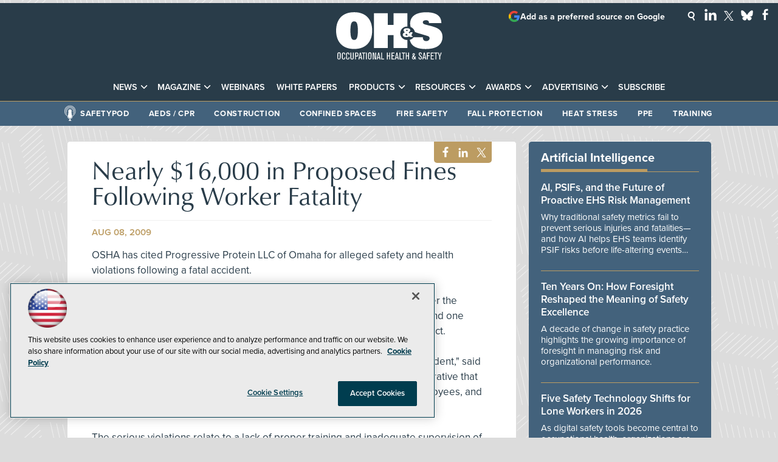

--- FILE ---
content_type: text/html; charset=utf-8
request_url: https://www.google.com/recaptcha/api2/aframe
body_size: 265
content:
<!DOCTYPE HTML><html><head><meta http-equiv="content-type" content="text/html; charset=UTF-8"></head><body><script nonce="yeSd3Vl0CMwzwdbISG0cig">/** Anti-fraud and anti-abuse applications only. See google.com/recaptcha */ try{var clients={'sodar':'https://pagead2.googlesyndication.com/pagead/sodar?'};window.addEventListener("message",function(a){try{if(a.source===window.parent){var b=JSON.parse(a.data);var c=clients[b['id']];if(c){var d=document.createElement('img');d.src=c+b['params']+'&rc='+(localStorage.getItem("rc::a")?sessionStorage.getItem("rc::b"):"");window.document.body.appendChild(d);sessionStorage.setItem("rc::e",parseInt(sessionStorage.getItem("rc::e")||0)+1);localStorage.setItem("rc::h",'1768093280411');}}}catch(b){}});window.parent.postMessage("_grecaptcha_ready", "*");}catch(b){}</script></body></html>

--- FILE ---
content_type: text/css
request_url: https://ohsonline.com/articles/2009/08/08/~/media/ohs/ohs/design/css/style.css?v=54
body_size: 50382
content:
html,body,dl,dt,dd,blockquote,figure,fieldset,legend,textarea,pre,iframe,hr,h1,h2,h3,h4,h5,h6{margin:0;padding:0}h1,h2,h3,h4,h5,h6{font-size:100%;font-weight:normal}button,input,select,textarea{margin:0}html{box-sizing:border-box}*,*:before,*:after{box-sizing:inherit}img,embed,object,audio,video{height:auto;max-width:100%}iframe{border:0}table{border-collapse:collapse;border-spacing:0;margin-bottom:20px}td,th{text-align:left}body{color:#293c49;-webkit-font-smoothing:antialiased;-moz-osx-font-smoothing:grayscale;overflow-x:hidden;font-family:"proxima-nova",sans-serif;font-weight:400;background-image:url("https://ohsonline.com/~/media/OHS/OHS/design/ohs_bg_grid.png");background-color:#dcdcdc}.wrapper{margin:0 auto;display:block}#main{margin:0 auto 0 auto;max-width:1100px}@media(min-width: 700px){#main{margin:0 auto 0 auto}#main .sideBar{padding:0}#main .sideBar .ad{padding:5px 0}}.sideBar{display:block;max-width:1100px;margin:0 auto;padding:25px 0 0}@media(min-width: 840px){.sideBar{display:block;padding:25px 0 20px;margin:0 auto}}@media(min-width: 1100px){.sideBar{max-width:1300px}}.pContent{display:block;padding:s0px 0 0 20px;width:100%;position:relative;margin-bottom:30px}@media(min-width: 700px){.pContent{width:calc(100% - 340px);margin:0 auto 50px auto;float:left;padding:20px 0 0 20px}}@media(min-width: 1360px){.pContent{padding:20px 0 0 20px}}.pContent .ad{padding:0 0 10px;display:none}@media(max-width: 1100px){.pContent .ad{overflow:hidden}}@media(min-width: 768px){.pContent .ad{display:block}}.sContent{display:block;margin:40px auto 0 auto;width:100%;height:100%;padding:20px 20px 0 20px;overflow:hidden}@media(min-width: 700px){.sContent{width:340px;padding:0 20px 0 20px;margin:20px auto 0 auto;float:right}}@media(min-width: 1360px){.sContent{padding:0 0 0 20px}}.xContent{margin:0 auto;text-align:center}.hide{display:none}.show{display:block}a,a:visited{text-decoration:none;color:#293c49}a:hover{transition:ease-in .2s;text-decoration:underline;color:#293c49}h2{font-size:24px;font-weight:700;line-height:1.1;margin-bottom:3px}.pageError h3{width:100%;text-align:center;font-weight:600;font-size:32px;line-height:92px;padding-top:8px;background:url("//ohsonline.com/~/media/sec/security products/design/pureaibg.jpg") top center repeat-y}@media(min-width: 500px){.pageError h3{font-size:38px}}@media(min-width: 700px){.pageError h3{position:absolute;top:0;left:0}}.pageError p{font-size:17px;margin:30px 20px 10px 20px;text-align:center}@media(min-width: 700px){.pageError p{margin:90px 20px 10px 20px}}.pageError img{display:block;margin:0 auto 10px auto}blockquote{margin:10px 0 30px 0;display:inline-block;vertical-align:top;padding:5px 0 5px 25px;border:solid #bc9c62;border-width:0 0 0 3px;font-style:italic;background-image:linear-gradient(#bc9c62, #bc9c62),linear-gradient(#bc9c62, #bc9c62);background-repeat:no-repeat;background-size:8px 3px;background-position:top left,bottom left}span.error{display:block;font-size:17px;padding:0 20px;text-align:center;padding-bottom:60px}.gdprHide{display:none !important}.leaderboard{width:100%;background-size:1100px;top:0;left:0;z-index:100000;font-family:"proxima-nova",sans-serif}@media(max-width: 1199px){.leaderboard{background:#293c49;border-bottom:2px solid #bc9c62}}.leaderboard .leaderboardwrapper{position:relative}.leaderboard .toplogobox{margin:0 0 0 15px;display:block;padding-top:8px;padding-bottom:45px;background:#293c49}@media(min-width: 480px){.leaderboard .toplogobox{padding-bottom:5px}}.leaderboard .toplogobox svg{width:175px}.leaderboard .toplogobox a{color:#fff;text-decoration:none}.leaderboard .toplogobox a img{padding:0}@media(max-width: 1099px){.leaderboard .toplogobox{background:#293c49}.leaderboard .toplogobox svg{width:auto;height:40px !important}}@media(max-width: 379px){.leaderboard .toplogobox svg{width:auto;height:25px !important;margin-top:5px}}@media(min-width: 1100px){.leaderboard .toplogobox{margin:0;display:block;text-align:center;padding:15px 0 0}.leaderboard .toplogobox a{color:#fff;text-decoration:none}.leaderboard .toplogobox a img{width:auto;padding:0;margin-top:5px}}.leaderboard .PreferredSourceButtonWrapper{position:absolute;right:-38px;bottom:-25px;width:130px;text-align:center}.leaderboard .PreferredSourceButtonWrapper:hover{opacity:.8}@media(min-width: 480px){.leaderboard .PreferredSourceButtonWrapper{right:160px;bottom:auto}}@media(min-width: 1000px){.leaderboard .PreferredSourceButtonWrapper{width:290px;right:165px;top:17px}}@media(min-width: 3000px){.leaderboard .PreferredSourceButtonWrapper{max-width:290px}}.leaderboard .PreferredSourceButtonWrapper a,.leaderboard .PreferredSourceButtonWrapper a:visited{display:inline-flex;gap:5px;align-items:center;text-align:left;text-transform:none;font-size:12px;line-height:1.1;font-weight:700;color:#fff;text-decoration:none}@media(min-width: 1000px){.leaderboard .PreferredSourceButtonWrapper a,.leaderboard .PreferredSourceButtonWrapper a:visited{font-size:14px}}.leaderboard .PreferredSourceButtonWrapper svg{width:30px}@media(min-width: 1000px){.leaderboard .PreferredSourceButtonWrapper svg{width:20px}}.leaderboard .social-top{display:block;list-style:none;margin:0;padding:0;z-index:10;position:absolute;top:-1px;right:50px}@media(min-width: 1100px){.leaderboard .social-top{top:-7px;right:5px}}@media(min-width: 1500px){.leaderboard .social-top{right:5%;left:auto;top:0}}.leaderboard .social-top ul a,.leaderboard .social-top a:visited{display:block}.leaderboard .social-top li.social-icon{margin-right:8px;display:inline-block;height:auto}.leaderboard .social-top li.social-icon.facebook{margin-right:6px;margin-left:-2px}.leaderboard .social-top li.social-icon img{display:block}.leaderboard .search-icon{display:inline-block;width:25px;margin:-2px 0 0 0;cursor:pointer}@media(min-width: 1100px){.leaderboard .search-icon{margin:0}}.leaderboard .search-icon img{width:15px}@media(min-width: 1100px){.leaderboard .search-icon img{width:15px}}.leaderboard .search-icon-close{display:none;width:25px;cursor:pointer;margin:2px 0 0 0}@media(min-width: 1100px){.leaderboard .search-icon-close{margin:0}}.leaderboard .active-search .search-icon{display:none}.leaderboard .active-search .search-icon-close{display:inline-block}.leaderboard .search{display:none;width:100%;position:relative;height:95px;background:#fff;border-bottom:2px solid #efefef}@media(min-width: 1100px){.leaderboard .search{height:70px}}.leaderboard .search fieldset{border:none;margin:0}.leaderboard .search input[type=text]{position:absolute;top:28px;right:0;width:100%;display:block;text-align:center;font-size:36px;font-weight:700;background:#fff;border:none;color:#293c49}@media(min-width: 1100px){.leaderboard .search input[type=text]{top:13px}}.leaderboard .search input[type=text]::-moz-placeholder{color:#e2e2e2}.leaderboard .search input[type=text]::placeholder{color:#e2e2e2}.leaderboard .search .advanced{display:none}.leaderboard .search input[type=text]:active,.leaderboard .search input[type=text]:focus{border:none}.leaderboard .search input[type=submit]{display:none;color:#fff;position:absolute;border:none;height:25px;top:7px;right:50px;cursor:pointer;background:#000;border:1px solid #fff}@media(min-width: 480px){.stuck-header{position:fixed}}.stuck-header .leaderboardwrapper{position:initial}.stuck-header .active-search{top:0}@media(min-width: 1100px){.stuck-header .active-search{top:3px}}.stuck-header .toplogobox{margin:0;display:block;position:absolute;z-index:99999;top:0;left:15px;padding-top:10px;padding-bottom:2px;background:#293c49}@media(min-width: 1100px){.stuck-header .toplogobox{padding-top:10px;text-align:center}}@media(max-width: 1099px){.stuck-header .toplogobox{padding-top:10px;position:inherit;margin-left:15px}}.stuck-header .toplogobox a{color:#fff;text-decoration:none}.stuck-header .toplogobox a svg{width:auto !important;height:40px !important;padding:0;color:#fff}@media(max-width: 379px){.stuck-header .toplogobox a svg{width:auto;height:25px !important;margin-top:5px}}@media(min-width: 1100px){.stuck-header .toplogobox a svg{left:1.5%;position:fixed}}.stuck-header .search{border-bottom:2px solid #efefef}.sidenav{font-size:13px;font-weight:700;display:inline-block;font-family:"proxima-nova",sans-serif;margin:0 3px}@media(max-width: 1099px){.sidenav{font-size:1vw}}@media(max-width: 840px){.sidenav{display:none}}.sidenav a{color:#fff;border:1px solid #bc9c62;padding:2px 4px;background:#293c49;font-weight:600;font-size:12px}.sidenav a:hover{color:#fff;background:#bc9c62;border:1px solid #bc9c62;text-decoration:none !important}header{margin:0 auto 0 auto;background:linear-gradient(0deg, rgb(31, 45, 54) 0%, rgb(41, 60, 73) 100%);width:100%}@media(min-width: 1100px){header{margin:0 auto;display:grid}}#popular{border:1px solid #dcdcdc;background:#fff;box-shadow:0 0 10px #dcdcdc;border-radius:5px;padding:10px 20px 15px;margin:0 20px 20px 20px;max-width:100%;display:block;clear:both;float:none}@media(min-width: 700px){#popular{max-width:300px;margin:0 0 20px 0}}#popular .tabbedFields ul.tabMenu{margin:0;padding:0;list-style:none}#popular .tabbedFields ul.tabMenu li a{position:relative;display:block;padding:15px 0 10px;margin:0 0 15px;font-weight:800;font-size:20px;color:#293c49;font-family:"proxima-nova",sans-serif;border-bottom:1px solid #bc9c62}@media(min-width: 700px){#popular .tabbedFields ul.tabMenu li a{padding:10px 0}}#popular .tabbedFields ul.tabMenu li a:hover{color:#bc9c62;text-decoration:none}#popular .tabbedFields ul.tabMenu li a::after{content:" ";width:175px;height:4px;position:absolute;display:block;bottom:0;left:0;background:#bc9c62}#popular .tabbedFields ul.tabMenu li:nth-child(2){display:none}#popular .tabContent h3{margin:0 0 8px 35px;padding:0 0 8px 0;font-family:"proxima-nova",sans-serif;border-bottom:1px solid #efefef}#popular .tabContent h3:nth-child(1) a{font-weight:700;font-size:17px}#popular .tabContent h3:nth-child(1) a:before{content:"1";color:#bc9c62;font-size:17px;text-align:center;position:absolute;font-weight:400;height:22px;width:22px;background-color:#fff;border:1px solid #bc9c62;border-radius:50%;display:block;margin:0 0 0 -35px}#popular .tabContent h3:nth-child(2) a{font-weight:600;font-size:17px;opacity:.9}#popular .tabContent h3:nth-child(2) a:before{content:"2";color:#bc9c62;font-size:17px;text-align:center;position:absolute;font-weight:400;height:22px;width:22px;background-color:#fff;border:1px solid #bc9c62;border-radius:50%;display:block;margin:0 0 0 -35px}#popular .tabContent h3:nth-child(3) a{font-weight:500;font-size:16px;opacity:.9}#popular .tabContent h3:nth-child(3) a:before{content:"3";color:#bc9c62;font-size:17px;text-align:center;position:absolute;font-weight:400;height:22px;width:22px;background-color:#fff;border:1px solid #bc9c62;border-radius:50%;display:block;margin:0 0 0 -35px}#popular .tabContent h3:nth-child(4) a{font-weight:500;font-size:16px;opacity:.8}#popular .tabContent h3:nth-child(4) a:before{content:"4";color:#bc9c62;font-size:17px;text-align:center;position:absolute;font-weight:400;height:22px;width:22px;background-color:#fff;border:1px solid #bc9c62;border-radius:50%;display:block;margin:0 0 0 -35px}#popular .tabContent h3:nth-child(5) a{font-weight:400;font-size:15px;opacity:.7}#popular .tabContent h3:nth-child(5) a:before{content:"5";color:#bc9c62;font-size:17px;text-align:center;position:absolute;font-weight:400;height:22px;width:22px;background-color:#fff;border:1px solid #bc9c62;border-radius:50%;display:block;margin:0 0 0 -35px}#popular .tabContent h3 a,#popular .tabContent h3 a:visited{font-size:17px;font-weight:600;color:#293c49}#popular .tabContent h3 a:hover,#popular .tabContent h3 a:visited:hover{color:#bc9c62;text-decoration:underline;opacity:1}#popular .tabContent h3:last-of-type{border-bottom:none}#popular .tabContent:nth-of-type(2){display:none}.webinars{padding:20px;margin:0 10px 20px 10px;width:95%;display:inline-block;clear:both;float:none;width:100%;max-width:98%}@media(min-width: 840px){.webinars{max-width:95%;margin:0 10px;padding:20px 20px 0}}@media(min-width: 1310px){.webinars{max-width:300px;margin:0 0 0 15px;padding:0}}.webinars.container{background:#43627c;border-radius:5px;border:1px solid #dcdcdc;padding:10px 20px 15px;width:300px;box-shadow:0 0 10px #dcdcdc}@media(min-width: 1150px){.webinars.container{max-width:300px;margin:0 0 20px 0;padding:10px 20px 15px}}@media(min-width: 1300px){.webinars.container{max-width:300px;margin:0 0 20px 0;padding:10px 20px 15px}}.webinars.container h3{order:1;margin:0}.webinars.container h3 a{position:relative;display:block;text-align:left;padding:0;font-weight:400;color:#fff;font-family:"proxima-nova",sans-serif;font-size:clamp(.938rem,.892rem + .23vw,1.063rem);font-weight:600}@media(min-width: 700px){.webinars.container h3 a{margin:5px 15px 0;overflow:hidden;text-overflow:ellipsis;display:-webkit-box;-webkit-line-clamp:4;line-clamp:4;-webkit-box-orient:vertical}}.webinars.container h4{padding:5px 0 10px}.webinars.container h4 a{color:#fff}.webinars.container a{color:#fff}.webinars.container li{background:#43627c;display:flex;flex-direction:column}.webinars.container li:hover{background:#43627c}.webinars.container li a,.webinars.container li a:visited{color:#fff}.webinars.container li a:hover,.webinars.container li a:visited:hover{color:#fff}.webinars h4{font-size:20px;font-weight:bold;color:#fff;border-bottom:1px solid #bc9c62;padding:0 0 10px;margin:0 0 5px;position:relative}.webinars h4::after{content:" ";width:175px;height:4px;position:absolute;display:block;bottom:0;left:0;background:#bc9c62}.webinars h4 a{color:#fff}.webinars h4 a:hover{color:#bc9c62;text-decoration:none}.webinars h3{font-size:20px;font-weight:600;color:#fff;border-bottom:1px solid #bc9c62;padding:0 0 10px;margin:0 0 5px;position:relative}.webinars h3::after{content:" ";width:175px;height:4px;position:absolute;display:block;bottom:0;left:0;background:#bc9c62}.webinars h3 a{color:#fff}.webinars h3 a:hover{color:#bc9c62;text-decoration:none}.webinars p.footer{color:#bc9c62;font-size:15px;text-transform:uppercase;font-weight:700;margin:0}.webinars p.footer a{color:#bc9c62;margin:0 10px}.webinars p.footer a:hover{color:#fff;text-decoration:none}.webinars p.footer a::after{content:"→";margin:5px}.webinars .pagination{display:none}.webinars ul{list-style:none;margin:0;padding:10px 0 5px;display:flex;flex-direction:column;width:100%}@media(min-width: 840px){.webinars ul{flex-direction:row}}@media(min-width: 1310px){.webinars ul{flex-direction:column}}.webinars ul li{border:solid .5px #bc9c62;border-radius:5px;margin:10px 0 15px 0;padding:20px 20px 10px;font-size:15px;font-weight:600;position:relative;width:100%}.webinars ul li:hover{background:#293c49}@media(min-width: 840px){.webinars ul li{padding:20px 20px 10px;margin:10px}}@media(min-width: 1310px){.webinars ul li{padding:20px 20px 10px}}.webinars ul li .sponsored-section{order:2;display:flex;padding:0 0 0 15px}.webinars ul li div.sponsor-name{font-size:12px;margin:3px 0;color:#bc9c62;order:2}.webinars ul li div.sponsor-name::before{content:"Sponsored by "}.webinars ul li span{color:#293c49;background:#fff;font-weight:bold;font-size:12px;border:1px solid #bc9c62;text-transform:uppercase;padding:2px 6px;position:absolute;top:-10px;left:20px}.webinars ul li a,.webinars ul li a:visited{color:#fff}.webinars ul li a:hover,.webinars ul li a:visited:hover{text-decoration:underline}@media(min-width: 1310px){.webinars ul li a,.webinars ul li a:visited{overflow:hidden;text-overflow:ellipsis;display:-webkit-box;-webkit-line-clamp:2;line-clamp:2;-webkit-box-orient:vertical}}.sidebarbox{padding:10px 20px 5px;margin:0 0 20px 0;max-width:100%;background:#43627c;display:block;border-radius:5px;border-top:solid 1px #efefef;box-shadow:0 0 10px #dcdcdc;clear:both;float:none}@media(min-width: 700px){.sidebarbox{max-width:300px;margin:0 0 20px 0}}.sidebarbox img{background:#fff;margin:-10px -20px 0;width:300px !important;max-width:300px;padding:10px;border-top-right-radius:5px;border-top-left-radius:5px}.sidebarbox.dark{background:#293c49}.sidebarbox.light{background:#fff}.sidebarbox.light span{color:#bc9c62}.sidebarbox.light a,.sidebarbox.light a:visited{color:#293c49;order:1;display:flex}.sidebarbox.light a:hover,.sidebarbox.light a:visited:hover{color:#bc9c62;text-decoration:underline}.sidebarbox.hero{background:none;box-shadow:none;border:none;display:inline-block;padding:15px 0 5px 25px;max-width:95%}@media(min-width: 840px){.sidebarbox.hero{max-width:300px;margin:0 0 20px 0;padding:0 0 5px}}.sidebarbox.hero p.footer{margin:0}.sidebarbox.hero ul li{font-size:clamp(.875rem,.834rem + .2vw,1rem);margin:15px 0 15px 0}.sidebarbox p.footer{color:#bc9c62;font-size:15px;text-transform:uppercase;font-weight:700;margin:0;padding:0 0 10px}.sidebarbox p.footer a{color:#bc9c62}.sidebarbox p.footer a:hover{color:#fff;text-decoration:none}.sidebarbox p.footer a::after{content:"→";margin:5px}.sidebarbox span{font-size:13px;padding:0 0 5px;color:#efefef;font-weight:700}.sidebarbox h3{position:relative;display:block;padding:15px 0 10px;margin:0 0 15px;font-weight:700;font-size:20px;color:#fff;font-family:"proxima-nova",sans-serif;border-bottom:1px solid #bc9c62}@media(min-width: 700px){.sidebarbox h3{padding:5px 0 10px}}.sidebarbox h3::after{content:" ";width:175px;height:4px;position:absolute;display:block;bottom:0;left:0;background:#bc9c62}.sidebarbox ul{list-style:none;margin:0;padding:0}.sidebarbox ul li{border-bottom:solid 1px #bc9c62;margin:15px 0 15px 0;padding:0 0 10px;font-size:17px;font-weight:600;position:relative;display:flex;flex-direction:column}.sidebarbox ul li a,.sidebarbox ul li a:visited{color:#fff;order:1;display:flex}.sidebarbox ul li a:hover,.sidebarbox ul li a:visited:hover{text-decoration:underline}.sidebarbox ul li:last-child{border-bottom:none}.sidebarbox ul li .sponsored-section{order:2;display:flex;padding:0}.sidebarbox ul li div.sponsor-name{font-size:13px;margin:3px 0;font-weight:500;color:#bc9c62;order:2}.sidebarbox ul li div.sponsor-name::before{content:"Sponsored By "}.hotproducts{margin:0 20px 20px 20px;max-width:100%;background:#fff;display:block;border:1px solid 1px solid #dcdcdc;clear:both;float:none}@media(min-width: 700px){.hotproducts{max-width:300px;margin:0 0 20px 0;box-shadow:0 0 20px #efefef}}.hotproducts .pagination{display:none}.hotproducts h4{position:relative;background:#bc9c62 url("//ohsonline.com/~/media/sec/security products/design/stbg.png") top center no-repeat;background-size:400px;display:block;width:100%;padding:25px 0;height:100px;font-weight:400;color:#fff;font-family:"classico-urw",sans-serif;font-size:32px;text-align:center;text-transform:uppercase;margin-bottom:10px}.hotproducts h4 a{color:#fff}.hotproducts h4 a:hover{color:#293c49}.hotproducts ul{list-style:none;margin:0;padding:0}.hotproducts ul li{border-bottom:solid 1px #efefef;margin:5px 15px;padding:10px;font-size:15px;font-weight:400;color:#293c49}.hotproducts ul li p{overflow:hidden;display:-webkit-box;-webkit-line-clamp:4;-webkit-box-orient:vertical}.hotproducts ul li img{width:75px;margin:0 15px 15px 0;float:left;height:125px;-o-object-fit:cover;object-fit:cover}.hotproducts ul li h3{font-size:22px;font-weight:400;padding:0 0 0 75px;font-family:"classico-urw",sans-serif;line-height:1}.hotproducts ul li h3 a,.hotproducts ul li h3 a:visited{color:#293c49}.hotproducts ul li h3 a:hover,.hotproducts ul li h3 a:visited:hover{text-decoration:underline}.hotproducts ul li:last-child{border-bottom:none}.sContent .founding{max-width:100%;width:300px;position:relative;margin:0 0 30px 0;clear:both;float:none}.sContent .founding h3{position:relative;padding:13px 0 20px 50px;font-weight:700;font-size:21px;margin-bottom:25px}@media(min-width: 700px){.sContent .founding h3{padding:0 0 13px 50px}}.sContent .founding ul{width:240px;position:relative;padding:0px;margin:0 auto;list-style-type:none;height:150px;overflow:hidden}.sContent .founding .mySlides{position:absolute;left:0;top:0px;width:100%;height:100%;z-index:1;transform:translateX(-100%)}.sContent .founding .mySlides img{position:absolute;width:100%;z-index:0;max-width:100%;top:50%;transform:translateY(-50%)}.sContent .founding .mySlides.canclick a img{pointer-events:auto}.sContent .founding .slideLeft{transform:translateX(100%)}.sContent .founding .showing{z-index:2}.sContent .founding .slide-in{z-index:10;animation:slide-in 1s forwards}@keyframes slide-in{100%{transform:translateX(0%)}}.sContent .founding .slide-out{animation:slide-out 1s forwards}@keyframes slide-out{0%{transform:translateX(0%)}100%{transform:translateX(100%)}}.sContent .founding .slide-out-Left{animation:slide-out-Left 1s forwards}@keyframes slide-out-Left{0%{transform:translateX(0%)}100%{transform:translateX(-100%)}}.sContent .founding .prev,.sContent .founding .next{cursor:pointer;position:absolute;top:63%;width:auto;margin-top:-22px;padding:17px;color:#dcdcdc;font-weight:bold;font-size:25px;transition:.6s ease;border-radius:0 3px 3px 0;cursor:pointer}.sContent .founding .next{right:-15px;border-radius:3px 3px 3px 3px}.sContent .founding .prev{left:-15px;border-radius:3px 3px 3px 3px}.sContent .founding .prev:hover,.sContent .founding .next:hover{color:rgba(0,0,0,.8)}div.mobile-flyout{display:block;top:0;left:0;background:#333;z-index:10}@media(min-width: 760px){div.mobile-flyout{display:none}}div.mobile-flyout #popular{display:block;margin:0 auto 20px auto;padding:0 20px 20px 20px;width:300px;background:#fff;text-align:left;box-shadow:none}div.mobile-flyout #popular ul{list-style-type:none;margin:0;padding:0;text-align:left}div.mobile-flyout #popular a{text-align:left}div.mobile-flyout #popular ul.tabMenu{margin-top:20px}div.mobile-flyout #popular ul.tabMenu a,div.mobile-flyout #popular ul.tabMenu a:visited{font-size:20px;text-align:left}div.mobile-flyout #popular div.tabContent a,div.mobile-flyout #popular div.tabContent a:visited{text-align:left;font-size:15px;padding:9px 9px 9px 0}div.mobile-flyout .mobile-flyout-button{font-weight:700;background:#333;position:fixed;top:50%;margin-top:60px;left:-51px;padding:0 8px 1px 8px;color:#fff;cursor:pointer;display:block;font-size:13px;text-transform:uppercase;transform:rotate(270deg) translate3d(0, 0, 0);z-index:100}div.mobile-flyout .flyout-mask{width:100%;height:100%;position:fixed;top:0;left:0;z-index:99999;display:none;cursor:pointer;background:hsla(0,0%,100%,.5)}div.mobile-flyout .flyout-list{position:fixed;top:0;left:0;width:320px;text-align:center;height:100%;min-height:100%;margin:0 0 0 -320px;padding:40px 10px 25px 10px;background:#343433;overflow-y:auto;z-index:100001;transition:all .5s ease}div.mobile-flyout .flyout-list .flyout-close{position:absolute;display:block;top:10px;right:10px;width:26px;height:21px;z-index:100002;background:url("//ohsonline.com/~/media/SEC/Security Products/design/mobileclosebutton.png") top center no-repeat;cursor:pointer}div.mobile-flyout .flyout-list img{max-width:100%}div.mobile-flyout .flyout-list .tagline{margin:-15px 0 0 0;padding:0 0 30px 0;color:#fff;font-weight:400;font-size:18px;border-bottom:1px solid #efefef}div.mobile-flyout .flyout-list a,div.mobile-flyout .flyout-list a:visited{color:#fff;text-decoration:none}div.mobile-flyout .flyout-list.active{margin:0 0 0 0}div.mobile-flyout .flyout-mask.active{display:block}.play-initial{background-color:#43627c !important}.news-page{display:none}.productspotlight{margin:0 0 15px 20px;padding:20px 20px 25px;background:#293c49;background-repeat:repeat-x;border:none;box-shadow:none;border-radius:5px;display:inline-block;width:95%}@media(min-width: 640px){.productspotlight{margin:0 0 15px !important;background:#293c49;border:1px solid #dcdcdc;box-shadow:0 0 10px #dcdcdc;width:100%}}.productspotlight h4{font-size:20px;font-weight:bold;color:#fff;border-bottom:1px solid #bc9c62;padding:0 5px 10px 0;position:relative}.productspotlight h4::after{content:" ";width:175px;height:4px;position:absolute;display:block;bottom:0;left:0;background:#bc9c62}.productspotlight p{overflow:hidden;text-overflow:ellipsis;display:-webkit-box;-webkit-line-clamp:6;line-clamp:6;-webkit-box-orient:vertical}@media(min-width: 840px){.productspotlight p{max-width:200px}}.productspotlight:after{content:"";clear:both;display:table}#article .productspotlight{margin:0 0 -5px}.productspotlight .pagination{display:none}.productspotlight ul{display:block;margin:0 auto;padding:40px 0 0;list-style:none;display:flex;flex-direction:column;text-align:center}@media(min-width: 840px){.productspotlight ul{flex-direction:row}}.productspotlight ul li{padding:20px;background:#fff;margin:0 5px 10px;padding:20px 15px;font-size:14px;color:#293c49;position:relative;border-radius:5px;max-width:100%;flex:1}@media(min-width: 840px){.productspotlight ul li{width:100%;float:left;margin:0 5px 10px;max-width:225px}}.productspotlight ul li img{width:85px;height:85px;-o-object-fit:cover;object-fit:cover;margin:-40px auto 0;border:1px solid #bc9c62}@media(max-width: 840px){.productspotlight ul li img{margin:0;border:none}}.productspotlight ul li h3{font-family:"proxima-nova",sans-serif;padding:10px 0 0 0;font-weight:700;margin:0 0 5px;font-size:17px;text-align:center}@media(min-width: 1000px){.productspotlight ul li h3{font-size:17px;overflow:hidden;text-overflow:ellipsis}}.productspotlight ul li h3 a{color:#bc9c62}.productspotlight ul li h3 a:hover{color:#293c49}.homebottomarea,.newscustompages,.bottomarticles{display:block;max-width:940px;margin:0 auto 0 auto}font .homebottomarea:after,font .newscustompages:after,font .bottomarticles:after{content:"";clear:both;display:table}@media(min-width: 700px){.homebottomarea,.newscustompages,.bottomarticles{margin:0 auto 0 0}}.homebottomarea ul,.newscustompages ul,.bottomarticles ul{display:inline-block;position:relative;margin:0 auto;padding:0;list-style:none}@media(min-width: 840px){.homebottomarea ul,.newscustompages ul,.bottomarticles ul{max-width:100%}}.homebottomarea ul .topics,.newscustompages ul .topics,.bottomarticles ul .topics{position:absolute;top:25px;right:0;max-width:125px}@media(max-width: 840px){.homebottomarea ul .topics,.newscustompages ul .topics,.bottomarticles ul .topics{display:none}}.homebottomarea ul .topics li,.newscustompages ul .topics li,.bottomarticles ul .topics li{background:#fff;opacity:.9;text-align:left;width:auto;border:none;border-radius:0 !important;min-height:2px !important;margin:0 0 6px;padding:4px 7px;font-size:11px;font-weight:800;text-transform:uppercase;box-shadow:none;color:#b01116}.homebottomarea ul .topics li:hover,.newscustompages ul .topics li:hover,.bottomarticles ul .topics li:hover{background:#293c49}.homebottomarea ul .topics li a,.newscustompages ul .topics li a,.bottomarticles ul .topics li a{color:#b01116;transition:.1s}.homebottomarea ul .topics li a:hover,.newscustompages ul .topics li a:hover,.bottomarticles ul .topics li a:hover{text-decoration:none;color:#fff}.homebottomarea ul li,.newscustompages ul li,.bottomarticles ul li{background:#293c49;box-shadow:0 0 10px #dcdcdc;margin:0 10px 15px 25px;padding:0;position:relative;min-height:250px;border-radius:5px}@media(min-width: 500px){.homebottomarea ul li,.newscustompages ul li,.bottomarticles ul li{padding:0 0 0 0}}@media(min-width: 700px){.homebottomarea ul li,.newscustompages ul li,.bottomarticles ul li{padding:0 0 0 0;margin:0 0 15px}}@media(min-width: 1000px){.homebottomarea ul li,.newscustompages ul li,.bottomarticles ul li{background:#293c49;background-size:cover;padding:0 0 0 20px}}.homebottomarea ul li a,.newscustompages ul li a,.bottomarticles ul li a{display:inline}.homebottomarea ul li .section,.newscustompages ul li .section,.bottomarticles ul li .section{color:#bc9c62;font-size:11px;font-weight:600;text-transform:uppercase;position:absolute;top:8px}.homebottomarea ul li img,.newscustompages ul li img,.bottomarticles ul li img{display:block;margin-bottom:15px}@media(min-width: 500px){.homebottomarea ul li img,.newscustompages ul li img,.bottomarticles ul li img{margin:0;max-width:100%;width:100%;bottom:auto;left:0}}@media(min-width: 700px){.homebottomarea ul li img,.newscustompages ul li img,.bottomarticles ul li img{position:relative;display:block;max-width:100%;width:100%;margin-right:0;margin-bottom:20px;bottom:auto}}@media(min-width: 1000px){.homebottomarea ul li img,.newscustompages ul li img,.bottomarticles ul li img{margin:0 0 0 35px;max-width:200px;height:250px;-o-object-fit:cover;object-fit:cover;float:right;-o-object-position:center;object-position:center;border-top-right-radius:5px;border-bottom-right-radius:5px}}.homebottomarea ul li h3,.newscustompages ul li h3,.bottomarticles ul li h3{display:block;font-size:28px;line-height:1;font-weight:400;font-family:"classico-urw",sans-serif;color:#fff;padding:15px 15px 0 10px}@media(min-width: 1000px){.homebottomarea ul li h3,.newscustompages ul li h3,.bottomarticles ul li h3{padding:25px 0 0 0}}@media(min-width: 1350px){.homebottomarea ul li h3,.newscustompages ul li h3,.bottomarticles ul li h3{font-size:28px}}.homebottomarea ul li h3 a,.homebottomarea ul li h3 a:visited,.newscustompages ul li h3 a,.newscustompages ul li h3 a:visited,.bottomarticles ul li h3 a,.bottomarticles ul li h3 a:visited{color:#fff;display:block}@media(max-width: 839px){.homebottomarea ul li h3 a,.homebottomarea ul li h3 a:visited,.newscustompages ul li h3 a,.newscustompages ul li h3 a:visited,.bottomarticles ul li h3 a,.bottomarticles ul li h3 a:visited{padding:0 5px}}.homebottomarea ul li .dlb_byline,.newscustompages ul li .dlb_byline,.bottomarticles ul li .dlb_byline{font-weight:600;font-size:16px;margin:10px 0 0 0}@media(min-width: 1000px){.homebottomarea ul li .dlb_byline,.newscustompages ul li .dlb_byline,.bottomarticles ul li .dlb_byline{font-size:1.4vw}}@media(min-width: 1350px){.homebottomarea ul li .dlb_byline,.newscustompages ul li .dlb_byline,.bottomarticles ul li .dlb_byline{font-size:18px}}.homebottomarea ul li .dlb_byline a,.homebottomarea ul li .dlb_byline a:visited,.newscustompages ul li .dlb_byline a,.newscustompages ul li .dlb_byline a:visited,.bottomarticles ul li .dlb_byline a,.bottomarticles ul li .dlb_byline a:visited{color:#293c49;display:inline}.homebottomarea ul li .summary,.newscustompages ul li .summary,.bottomarticles ul li .summary{margin:20px 0 10px 0;font-size:clamp(.938rem,.892rem + .23vw,1.063rem);line-height:1.25;padding:0 0 0 15px;color:#fff}@media(min-width: 700px){.homebottomarea ul li .summary,.newscustompages ul li .summary,.bottomarticles ul li .summary{padding:0 15px}}@media(min-width: 1000px){.homebottomarea ul li .summary,.newscustompages ul li .summary,.bottomarticles ul li .summary{padding:0 225px 0 0}}.homebottomarea ul li .summary .more a,.homebottomarea ul li .summary .more a:visited,.newscustompages ul li .summary .more a,.newscustompages ul li .summary .more a:visited,.bottomarticles ul li .summary .more a,.bottomarticles ul li .summary .more a:visited{white-space:nowrap;color:#bc9c62;font-weight:600;font-size:15px;text-transform:uppercase;display:block;margin:20px 0 0 0;padding:20px 0 10px 0;text-decoration:none;border-top:1px solid #bc9c62;transition:box-shadow .15s cubic-bezier(0.33, 0.66, 0.66, 1)}@media(max-width: 839px){.homebottomarea ul li .summary .more a,.homebottomarea ul li .summary .more a:visited,.newscustompages ul li .summary .more a,.newscustompages ul li .summary .more a:visited,.bottomarticles ul li .summary .more a,.bottomarticles ul li .summary .more a:visited{font-size:13px}}.homebottomarea ul li .summary .more a:after,.homebottomarea ul li .summary .more a:visited:after,.newscustompages ul li .summary .more a:after,.newscustompages ul li .summary .more a:visited:after,.bottomarticles ul li .summary .more a:after,.bottomarticles ul li .summary .more a:visited:after{content:" →"}.homebottomarea ul li .summary .more a:hover,.homebottomarea ul li .summary .more a:visited:hover,.newscustompages ul li .summary .more a:hover,.newscustompages ul li .summary .more a:visited:hover,.bottomarticles ul li .summary .more a:hover,.bottomarticles ul li .summary .more a:visited:hover{color:#fff;transition:transform .2s}.homebottomarea ul li:after,.newscustompages ul li:after,.bottomarticles ul li:after{content:"";clear:both;display:table}.homebottomarea .pagination,.hometopnews .pagination{display:none}.bottomarticles>h4{width:100%;text-align:center;font-weight:600;font-size:32px;text-transform:uppercase;line-height:92px;color:#bc9c62}@media(min-width: 500px){.bottomarticles>h4{font-size:32px;margin:-10px 0 0}}.bottomarticles .pagination{display:none}@media(min-width: 1350px){.bottomarticles ul li h3{font-size:28px}}.podcast{display:block;max-width:95%;margin:20px auto 15px 20px;padding:5px 10px;float:left;background:#43627c;border-radius:5px;position:relative;min-height:250px}@media(min-width: 640px){.podcast{margin:0 auto 15px;min-height:auto;max-width:100%}}@media(min-width: 840px){.podcast{margin:0 auto 15px;min-height:auto;max-width:100%}}.podcast:after{content:"";clear:both;display:table}.podcast .section{display:inline-block;background:#bc9c62;color:#fff;font-size:12px;text-transform:uppercase;padding:3px 6px;margin:15px 10px 0;font-weight:700}@media(min-width: 840px){.podcast .section{margin:15px 20px 0}}.podcast h4.title{max-width:100% !important}.podcast img{display:none}@media(min-width: 1000px){.podcast img{position:relative;top:0;left:5px;float:right;margin:0;padding:20px;width:135px;z-index:99;display:block}}.podcast .pagination{display:none}.podcast iframe{box-shadow:0px 0px 10px #293c49}.podcast span.more{display:table;padding:20px 0;font-size:17px;font-weight:bold;text-transform:uppercase;position:relative}.podcast span.more a,.podcast span.more a:visited{color:#fff;padding:0 0 5px;height:10px}.podcast span.more a::before,.podcast span.more a:visited::before{content:" ";width:105px;height:4px;position:absolute;display:block;bottom:0;left:0;background:#bc9c62}.podcast span.more a::after,.podcast span.more a:visited::after{content:" ▶";display:inline-block;color:#fff;margin:0 0 0 15px;padding:7px 9px;width:30px;height:30px;background:#bc9c62;border-radius:20px;position:absolute}.podcast span.more a:hover,.podcast span.more a:visited:hover{text-decoration:none;color:#bc9c62}.podcast ul{display:block;max-width:100%;margin:0 auto;padding:0;list-style:none;background:#43627c}@media(max-width: 840px){.podcast ul{max-width:95%}}.podcast ul .topics{position:absolute;top:20px;left:-20px}@media(max-width: 840px){.podcast ul .topics{display:none}}.podcast ul .topics li{background:#43627c;border:none;position:relative;min-height:2px !important;margin:0 0 15px;padding:5px;font-size:12px;font-weight:800;text-transform:uppercase;box-shadow:2px 2px 0 #fff;color:#fff}.podcast ul .topics li:hover{background:#293c49}.podcast ul .topics li a{color:#fff}.podcast ul .topics li a:hover{text-decoration:none}.podcast ul li{margin:0 0 0 0;padding:0;position:relative;border-radius:5px}@media(min-width: 500px){.podcast ul li{padding:0 0 0 0}}@media(min-width: 700px){.podcast ul li{padding:0 0 0 0}}@media(min-width: 1000px){.podcast ul li{padding:0 20px 0 0}}.podcast ul li a{display:block}.podcast ul li img{display:block;margin-bottom:15px;position:inherit;z-index:auto}@media(min-width: 500px){.podcast ul li img{margin:0;max-width:100%;width:100%;bottom:auto;right:0}}@media(min-width: 700px){.podcast ul li img{position:relative;display:block;max-width:100%;width:100%;margin-right:0;margin-bottom:20px;bottom:auto}}@media(min-width: 1000px){.podcast ul li img{margin:13px 30px 0 0;max-width:200px;height:280px;-o-object-fit:cover;object-fit:cover;-o-object-position:right;object-position:right;float:right}}.podcast ul li h3{font-size:28px;line-height:1.1;font-weight:400;font-family:"classico-urw",sans-serif;color:#fff;padding:0;word-wrap:normal}@media(min-width: 1350px){.podcast ul li h3{font-size:28px}}.podcast ul li h3 a,.podcast ul li h3 a:visited{color:#fff;margin:0;padding:10px 20px}@media(max-width: 839px){.podcast ul li h3 a,.podcast ul li h3 a:visited{padding:10px}}.podcast ul li h3 a:hover,.podcast ul li h3 a:visited:hover{color:#bc9c62}.podcast ul li p{margin:0 0 20px 0;color:#fff;font-size:17px;line-height:1.25;padding:0 20px}@media(max-width: 839px){.podcast ul li p{padding:0 20px}}@media(min-width: 1000px){.podcast ul li p{font-size:1.4vw}}@media(min-width: 1350px){.podcast ul li p{font-size:17px}}.podcast ul li:after{content:"";clear:both;display:table}#portal{position:relative;padding:0;margin:0 0 0 0}#portal .contextnav{display:none}#portal div{padding:20px 30px 0;margin:0 0 20px;background:#fff;border-radius:5px;box-shadow:0 0 10px #dcdcdc;border:1px solid #dcdcdc}#portal div.pagination{border:none}#portal div.ad{padding:0;margin:0}#portal div h3{font-size:20px;font-weight:700;margin:0 auto;padding:0 0 10px;color:#293c49;border-bottom:1px solid #bc9c62;position:relative;display:block}#portal div h3::after{content:" ";width:175px;height:4px;position:absolute;display:block;bottom:0;left:0;background:#bc9c62}#portal div.productspotlight{background:#293c49;padding:20px 20px 10px}#portal div.productspotlight h3{color:#fff}#portal div.productspotlight ul li{display:flex;flex-direction:column;max-width:225px}#portal div.productspotlight ul li h3{order:2;border:none;font-size:17px;padding:10px 0 0;line-height:1;margin:0}#portal div.productspotlight ul li h3::after{display:none}#portal div.productspotlight ul li p{order:3}#portal div.productspotlight ul li a{order:1}#portal div.GCNL1DLB ul{list-style:none;margin:0;padding:0}#portal div.GCNL1DLB ul li{margin:0;border-bottom:2px solid #f5f5f5;display:inline-block;line-height:1.3}#portal div.GCNL1DLB ul li:last-child{border:none}#portal div.GCNL1DLB ul li.featured h3{font-size:32px}#portal div.GCNL1DLB ul li.featured img{max-width:100%;width:100%;height:300px;-o-object-fit:cover;object-fit:cover;margin:0 auto 15px;display:block}#portal div.GCNL1DLB ul li p{line-height:1.3;margin:0 0 15px;font-size:17px}#portal div.GCNL1DLB ul li img{display:block;margin-bottom:15px;float:right;border-radius:5px}@media(min-width: 500px){#portal div.GCNL1DLB ul li img{margin:0 0 0 15px;max-width:160px}}@media(min-width: 700px){#portal div.GCNL1DLB ul li img{position:relative;display:block;max-width:100%;width:100%;margin-left:10px;margin-bottom:10px;bottom:auto}}@media(min-width: 1000px){#portal div.GCNL1DLB ul li img{margin:0 20px;max-width:200px;margin:0 20px 15px}}#portal div.GCNL1DLB ul li h3{display:inline;font-size:24px;font-family:"classico-urw",sans-serif;line-height:1;font-weight:600;padding:15px 0;display:inline-block;text-transform:none;border:none}#portal div.GCNL1DLB ul li h3::after{display:none}@media(min-width: 1350px){#portal div.GCNL1DLB ul li h3{font-size:28px}}#portal div.GCNL1DLB ul li h3 a,#portal div.GCNL1DLB ul li h3 a:visited{color:#293c49;display:inline;box-shadow:none;font-weight:400;text-decoration:none}#portal div.GCNL1DLB ul li h3 a:hover,#portal div.GCNL1DLB ul li h3 a:visited:hover{text-decoration:underline;color:#293c49}#portal div.GCNL1DLB ul li h4{display:inline;font-size:32px;font-family:"proxima-nova",sans-serif;line-height:1;font-weight:400;padding:15px 0 0 0}@media(min-width: 1000px){#portal div.GCNL1DLB ul li h4{font-size:2vw}}@media(min-width: 1350px){#portal div.GCNL1DLB ul li h4{font-size:32px}}#portal div.GCNL1DLB ul li h4 a,#portal div.GCNL1DLB ul li h4 a:visited{color:#293c49;display:inline;box-shadow:none;font-weight:400 !important}#portal div.GCNL1DLB ul li h4 a:hover,#portal div.GCNL1DLB ul li h4 a:visited:hover{text-decoration:underline;color:#293c49}#article,#podcast,#video,.asset,#blogPost{font-size:17px;position:relative;padding:10px 15px 20px 30px;border-radius:5px;box-shadow:none}@media(min-width: 500px){#article,#podcast,#video,.asset,#blogPost{padding:10px 15px 20px 30px}}@media(min-width: 700px){#article,#podcast,#video,.asset,#blogPost{padding:20px 20px 20px 20px;box-shadow:0 0 10px #dcdcdc;border:1px solid #dcdcdc;border-radius:5px}}@media(min-width: 1150px){#article,#podcast,#video,.asset,#blogPost{padding:25px 40px 20px 40px;box-shadow:0 0 10px #dcdcdc}}#article p.issue,#podcast p.issue,#video p.issue,.asset p.issue,#blogPost p.issue{text-align:center;font-size:15px}#article p,#podcast p,#video p,.asset p,#blogPost p{margin:0 0 25px 0}#article p.sponsor,#podcast p.sponsor,#video p.sponsor,.asset p.sponsor,#blogPost p.sponsor{margin:0 !important}#article p.provider,#podcast p.provider,#video p.provider,.asset p.provider,#blogPost p.provider{margin:0;padding:0}#article p.kicker,#podcast p.kicker,#video p.kicker,.asset p.kicker,#blogPost p.kicker{display:block;color:#bc9c62 !important;font-weight:600;font-size:15px;text-transform:uppercase;margin:10px 0}#article .login,#podcast .login,#video .login,.asset .login,#blogPost .login{background:#f5f5f5;margin:30px 10px auto 0;padding:10px 20px 20px 20px;line-height:1.2;box-shadow:0 0 10px #dcdcdc;border-radius:10px;border:1px solid #dcdcdc;font-size:15px}#article .login table,#podcast .login table,#video .login table,.asset .login table,#blogPost .login table{width:100%}#article .login input[type=radio],#podcast .login input[type=radio],#video .login input[type=radio],.asset .login input[type=radio],#blogPost .login input[type=radio]{display:inline;margin:0 10px 0 0;vertical-align:middle}#article .login input[type=button],#podcast .login input[type=button],#video .login input[type=button],.asset .login input[type=button],#blogPost .login input[type=button]{background:#43627c;border:none;color:#fff;cursor:pointer;position:relative;padding:8px 20px;margin:10px 0;font-size:15px;text-transform:uppercase;font-weight:bold;height:auto}#article .login input[type=button]:hover,#podcast .login input[type=button]:hover,#video .login input[type=button]:hover,.asset .login input[type=button]:hover,#blogPost .login input[type=button]:hover{background:#bc9c62}#article .login input[type=submit],#podcast .login input[type=submit],#video .login input[type=submit],.asset .login input[type=submit],#blogPost .login input[type=submit]{background:#991a37;border:none;color:#fff;cursor:pointer;position:relative;padding:8px 20px;margin:10px 0;font-size:15px;text-transform:uppercase;font-weight:bold;height:auto}#article .login input[type=submit]:hover,#podcast .login input[type=submit]:hover,#video .login input[type=submit]:hover,.asset .login input[type=submit]:hover,#blogPost .login input[type=submit]:hover{background:#bc9c62}#article .login input,#podcast .login input,#video .login input,.asset .login input,#blogPost .login input{display:block;margin:5px 0;padding:0 10px;border:1px solid #ccc;height:25px}#article .login .content,#podcast .login .content,#video .login .content,.asset .login .content,#blogPost .login .content{margin:0 20px 0 0}#article .sponsor,#podcast .sponsor,#video .sponsor,.asset .sponsor,#blogPost .sponsor{font-weight:600}#article .sponsor img,#podcast .sponsor img,#video .sponsor img,.asset .sponsor img,#blogPost .sponsor img{display:block;max-width:200px;padding:10px 0}#article .presenter,#podcast .presenter,#video .presenter,.asset .presenter,#blogPost .presenter{font-weight:600}#article .presenter:before,#podcast .presenter:before,#video .presenter:before,.asset .presenter:before,#blogPost .presenter:before{content:"Guest: "}#article .lcsWrap,#podcast .lcsWrap,#video .lcsWrap,.asset .lcsWrap,#blogPost .lcsWrap{display:block !important;padding:0}#article .lcsWrap .lcsContent,#podcast .lcsWrap .lcsContent,#video .lcsWrap .lcsContent,.asset .lcsWrap .lcsContent,#blogPost .lcsWrap .lcsContent{margin-top:0}#article .lcsWrap ul.childAssets,#podcast .lcsWrap ul.childAssets,#video .lcsWrap ul.childAssets,.asset .lcsWrap ul.childAssets,#blogPost .lcsWrap ul.childAssets{list-style:none}#article h3.title,#podcast h3.title,#video h3.title,.asset h3.title,#blogPost h3.title{font-weight:400;font-size:32px;line-height:1;margin:0 0 8px 0;font-family:"classico-urw",sans-serif}@media(min-width: 600px){#article h3.title,#podcast h3.title,#video h3.title,.asset h3.title,#blogPost h3.title{font-size:42px;margin:0 0 10px}}#article h4,#podcast h4,#video h4,.asset h4,#blogPost h4{font-weight:400;font-size:20px;line-height:1;margin:0 0 8px 0;font-family:"classico-urw",sans-serif}@media(min-width: 600px){#article h4,#podcast h4,#video h4,.asset h4,#blogPost h4{font-size:24px;margin:10px 0}}#article h4.date,#podcast h4.date,#video h4.date,.asset h4.date,#blogPost h4.date{font-family:"proxima-nova",sans-serif;font-color:#bc9c62;font-weight:600;font-size:15px}#article h4.presenter,#podcast h4.presenter,#video h4.presenter,.asset h4.presenter,#blogPost h4.presenter{font-family:"proxima-nova",sans-serif;font-weight:600;font-size:17px}#article h4.duration,#podcast h4.duration,#video h4.duration,.asset h4.duration,#blogPost h4.duration{font-family:"proxima-nova",sans-serif;font-weight:400;font-size:17px}#article h4 a,#article h4 a:visited,#podcast h4 a,#podcast h4 a:visited,#video h4 a,#video h4 a:visited,.asset h4 a,.asset h4 a:visited,#blogPost h4 a,#blogPost h4 a:visited{color:#293c49;display:inline;box-shadow:none;font-weight:400 !important}#article h4 a:hover,#article h4 a:visited:hover,#podcast h4 a:hover,#podcast h4 a:visited:hover,#video h4 a:hover,#video h4 a:visited:hover,.asset h4 a:hover,.asset h4 a:visited:hover,#blogPost h4 a:hover,#blogPost h4 a:visited:hover{text-decoration:underline;color:#293c49}#article h4.title,#podcast h4.title,#video h4.title,.asset h4.title,#blogPost h4.title{font-weight:400;font-size:32px;line-height:1;margin:0 0 8px 0;font-family:"classico-urw",sans-serif}@media(min-width: 600px){#article h4.title,#podcast h4.title,#video h4.title,.asset h4.title,#blogPost h4.title{font-size:38px}}#article .deck,#podcast .deck,#video .deck,.asset .deck,#blogPost .deck{font-style:italic;padding:0;margin:0 0 5px;line-height:1.2}#level1 #article>.pagination,#level1 #podcast>.pagination,#level1 #video>.pagination,#level1 .asset>.pagination,#level1 #blogPost>.pagination{padding:0 !important;border:none}#level1 #article>br,#level1 #podcast>br,#level1 #video>br,#level1 .asset>br,#level1 #blogPost>br{display:none}#level0 #article,#level0 #podcast,#level0 #video,#level0 .asset,#level0 #blogPost{display:flex;flex-direction:column;position:relative;line-height:1.5;background:#fff;border:1px solid #dcdcdc;margin:0 0 20px}#level0 #article .pagination,#level0 #podcast .pagination,#level0 #video .pagination,#level0 .asset .pagination,#level0 #blogPost .pagination{order:5}#level0 #article .pagination a,#level0 #podcast .pagination a,#level0 #video .pagination a,#level0 .asset .pagination a,#level0 #blogPost .pagination a{text-decoration:none;border:2px solid #fff;border-radius:5px}#level0 #article .pagination a:hover,#level0 #podcast .pagination a:hover,#level0 #video .pagination a:hover,#level0 .asset .pagination a:hover,#level0 #blogPost .pagination a:hover{border:2px solid}#level0 #article h3.title,#level0 #article .deck,#level0 #article ul.byline,#level0 #article div.jsSocials,#level0 #podcast h3.title,#level0 #podcast .deck,#level0 #podcast ul.byline,#level0 #podcast div.jsSocials,#level0 #video h3.title,#level0 #video .deck,#level0 #video ul.byline,#level0 #video div.jsSocials,#level0 .asset h3.title,#level0 .asset .deck,#level0 .asset ul.byline,#level0 .asset div.jsSocials,#level0 #blogPost h3.title,#level0 #blogPost .deck,#level0 #blogPost ul.byline,#level0 #blogPost div.jsSocials{order:1}#level0 #article p img,#level0 #podcast p img,#level0 #video p img,#level0 .asset p img,#level0 #blogPost p img{height:auto}#level0 #article .roundupphoto{width:100%;padding-top:7px;display:block}@media(min-width: 500px){#level0 #article .roundupphoto{width:250px;float:right;padding-left:20px}}#level0 #article p,#level0 #article ol,#level0 #article .ad,#level0 #article ul,#level0 #article h2,#level0 #article h4,#level0 #article div,#level0 #article iframe,#level0 #article blockquote,#level0 #podcast p,#level0 #podcast ol,#level0 #podcast .ad,#level0 #podcast ul,#level0 #podcast h2,#level0 #podcast h4,#level0 #podcast div,#level0 #podcast iframe,#level0 #podcast blockquote,#level0 #video p,#level0 #video ol,#level0 #video .ad,#level0 #video ul,#level0 #video h2,#level0 #video h4,#level0 #video div,#level0 #video iframe,#level0 #video blockquote,#level0 .asset p,#level0 .asset ol,#level0 .asset .ad,#level0 .asset ul,#level0 .asset h2,#level0 .asset h4,#level0 .asset div,#level0 .asset iframe,#level0 .asset blockquote,#level0 #blogPost p,#level0 #blogPost ol,#level0 #blogPost .ad,#level0 #blogPost ul,#level0 #blogPost h2,#level0 #blogPost h4,#level0 #blogPost div,#level0 #blogPost iframe,#level0 #blogPost blockquote{order:4}#level0 #article iframe,#level0 #podcast iframe,#level0 #video iframe,#level0 .asset iframe,#level0 #blogPost iframe{margin:20px 0}#level0 #article img,#level0 #podcast img,#level0 #video img,#level0 .asset img,#level0 #blogPost img{margin:0 0 15px;width:100%}#level0 #article .kicker,#level0 #podcast .kicker,#level0 #video .kicker,#level0 .asset .kicker,#level0 #blogPost .kicker{display:block;color:#bc9c62;font-weight:600;font-size:15px;text-transform:uppercase;margin:10px 0}#level0 #article .kicker a,#level0 #article .kicker a:visited,#level0 #podcast .kicker a,#level0 #podcast .kicker a:visited,#level0 #video .kicker a,#level0 #video .kicker a:visited,#level0 .asset .kicker a,#level0 .asset .kicker a:visited,#level0 #blogPost .kicker a,#level0 #blogPost .kicker a:visited{display:block;width:100%;height:100%;color:#293c49;font-weight:400;box-shadow:none !important}#article .byline,#podcast .byline,#video .byline,.asset .byline,#blogPost .byline{margin:10px 0 10px;padding:10px 0 0;list-style:none;order:1;border-top:1px solid #efefef}#article .byline .author,#podcast .byline .author,#video .byline .author,.asset .byline .author,#blogPost .byline .author{float:left;padding-right:10px !important;margin-right:15px;position:relative;font-size:15px !important;font-weight:600;color:#bc9c62;text-transform:uppercase}#article .byline .author a,#article .byline .author a:visited,#podcast .byline .author a,#podcast .byline .author a:visited,#video .byline .author a,#video .byline .author a:visited,.asset .byline .author a,.asset .byline .author a:visited,#blogPost .byline .author a,#blogPost .byline .author a:visited{box-shadow:none;text-decoration:none;color:#bc9c62;font-weight:600}#article .byline .author:after,#podcast .byline .author:after,#video .byline .author:after,.asset .byline .author:after,#blogPost .byline .author:after{content:"";background-color:#efefef;width:1px;height:15px;display:block;position:absolute;right:-4px;top:1px}#article .byline .date,#article .byline .nodate,#podcast .byline .date,#podcast .byline .nodate,#video .byline .date,#video .byline .nodate,.asset .byline .date,.asset .byline .nodate,#blogPost .byline .date,#blogPost .byline .nodate{font-size:15px !important;font-weight:600;text-transform:uppercase;color:#bc9c62}#article .storyimage,#podcast .storyimage,#video .storyimage,.asset .storyimage,#blogPost .storyimage{width:100%;margin-top:5px;max-width:1025px;height:300px;-o-object-fit:cover;object-fit:cover;order:2}#article ul li,#article ol li,#podcast ul li,#podcast ol li,#video ul li,#video ol li,.asset ul li,.asset ol li,#blogPost ul li,#blogPost ol li{line-height:1.3;margin-bottom:5px}#article .introimage,#podcast .introimage,#video .introimage,.asset .introimage,#blogPost .introimage{width:100%;max-width:650px;display:block;float:none;margin:30px auto 0 auto}@media(min-width: 500px){#article .introimage,#podcast .introimage,#video .introimage,.asset .introimage,#blogPost .introimage{max-width:210px;float:right;margin:5px 0 10px 20px}}@media(min-width: 700px){#article .introimage,#podcast .introimage,#video .introimage,.asset .introimage,#blogPost .introimage{max-width:100%;display:block;float:none;margin:30px auto 0 auto}}@media(min-width: 840px){#article .introimage,#podcast .introimage,#video .introimage,.asset .introimage,#blogPost .introimage{max-width:210px;float:right;margin:5px 0 10px 20px}}#article .introimage img,#podcast .introimage img,#video .introimage img,.asset .introimage img,#blogPost .introimage img{max-width:100%}#article a,#article a:visited,#podcast a,#podcast a:visited,#video a,#video a:visited,.asset a,.asset a:visited,#blogPost a,#blogPost a:visited{color:#43627c;font-weight:700;transition:.2s ease-in;text-decoration:underline}#article a:hover,#article a:visited:hover,#podcast a:hover,#podcast a:visited:hover,#video a:hover,#video a:visited:hover,.asset a:hover,.asset a:visited:hover,#blogPost a:hover,#blogPost a:visited:hover{transition:.2s ease-out;color:#bc9c62}#article figure,#podcast figure,#video figure,.asset figure,#blogPost figure{text-align:center;font-family:"proxima-nova",sans-serif;margin:0 0 1em}#article figure b,#podcast figure b,#video figure b,.asset figure b,#blogPost figure b{display:block;font-style:normal}#article figure em,#podcast figure em,#video figure em,.asset figure em,#blogPost figure em{font-weight:bold}#article figure a,#article figure a:visited,#podcast figure a,#podcast figure a:visited,#video figure a,#video figure a:visited,.asset figure a,.asset figure a:visited,#blogPost figure a,#blogPost figure a:visited{box-shadow:none}#article figcaption,#podcast figcaption,#video figcaption,.asset figcaption,#blogPost figcaption{font-size:.8em;font-style:italic}#article .aboutAuthor,#podcast .aboutAuthor,#video .aboutAuthor,.asset .aboutAuthor,#blogPost .aboutAuthor{width:100%;display:block;padding:0;order:4;padding:20px 0 0;background:#fff;background-repeat:none}#article .aboutAuthor p,#podcast .aboutAuthor p,#video .aboutAuthor p,.asset .aboutAuthor p,#blogPost .aboutAuthor p{margin:0;display:block;width:100%;padding:0 0 10px 0;font-size:17px}#article .aboutAuthor .author,#podcast .aboutAuthor .author,#video .aboutAuthor .author,.asset .aboutAuthor .author,#blogPost .aboutAuthor .author{padding:0 0 10px;margin:0 0 10px;color:#bc9c62;font-size:15px !important;text-transform:uppercase;font-weight:700;border-bottom:1px solid #efefef}#level0a{margin:0 0 15px 20px;width:95%}#level0a div.asset{background:#fff}@media(min-width: 840px){#level0a div.asset{margin:0 0 15px;width:100%}}#level0a div.asset h4{font-size:28px;margin:10px 0}#level0a div.asset img{max-width:125px;margin:15px 15px 0}@media(min-width: 840px){#level0a div.asset img{float:right;max-width:150px}}#level0a div.asset div.button{margin:0}#level0a div.asset div.button a{text-decoration:none}.pContent #level1 .intro,.pContent #level3 .intro{width:100%;display:block;text-align:center;margin:0 auto 0;padding:0}.pContent #level1 .intro p,.pContent #level3 .intro p{line-height:1.3}.pContent #level1 .intro h3,.pContent #level3 .intro h3{text-align:center;color:#bc9c62;font-weight:600;font-size:32px;display:block}.pContent #level1 #article,.pContent #level1 #podcast,.pContent #level1 #video,.pContent #level1 #blogPost,.pContent #level3 #article,.pContent #level3 #podcast,.pContent #level3 #video,.pContent #level3 #blogPost{position:relative;padding:20px;margin:0 0 0 0;background:#fff;border:1px solid #dcdcdc}@media(min-width: 700px){.pContent #level1 #article,.pContent #level1 #podcast,.pContent #level1 #video,.pContent #level1 #blogPost,.pContent #level3 #article,.pContent #level3 #podcast,.pContent #level3 #video,.pContent #level3 #blogPost{padding:35px 35px 20px 35px;margin:0 0 20px}}.pContent #level1 #article .pContent #level1 #article:before,.pContent #level1 #article .pContent #level1 #podcast:before,.pContent #level1 #article .pContent #level1 #video:before,.pContent #level1 #article .pContent #level1 #blogPost:before,.pContent #level1 #article .pContent #level3 #article:before,.pContent #level1 #article .pContent #level3 #podcast:before,.pContent #level1 #article .pContent #level3 #video:before,.pContent #level1 #article .pContent #level3 #blogPost:before,.pContent #level1 #podcast .pContent #level1 #article:before,.pContent #level1 #podcast .pContent #level1 #podcast:before,.pContent #level1 #podcast .pContent #level1 #video:before,.pContent #level1 #podcast .pContent #level1 #blogPost:before,.pContent #level1 #podcast .pContent #level3 #article:before,.pContent #level1 #podcast .pContent #level3 #podcast:before,.pContent #level1 #podcast .pContent #level3 #video:before,.pContent #level1 #podcast .pContent #level3 #blogPost:before,.pContent #level1 #video .pContent #level1 #article:before,.pContent #level1 #video .pContent #level1 #podcast:before,.pContent #level1 #video .pContent #level1 #video:before,.pContent #level1 #video .pContent #level1 #blogPost:before,.pContent #level1 #video .pContent #level3 #article:before,.pContent #level1 #video .pContent #level3 #podcast:before,.pContent #level1 #video .pContent #level3 #video:before,.pContent #level1 #video .pContent #level3 #blogPost:before,.pContent #level1 #blogPost .pContent #level1 #article:before,.pContent #level1 #blogPost .pContent #level1 #podcast:before,.pContent #level1 #blogPost .pContent #level1 #video:before,.pContent #level1 #blogPost .pContent #level1 #blogPost:before,.pContent #level1 #blogPost .pContent #level3 #article:before,.pContent #level1 #blogPost .pContent #level3 #podcast:before,.pContent #level1 #blogPost .pContent #level3 #video:before,.pContent #level1 #blogPost .pContent #level3 #blogPost:before,.pContent #level3 #article .pContent #level1 #article:before,.pContent #level3 #article .pContent #level1 #podcast:before,.pContent #level3 #article .pContent #level1 #video:before,.pContent #level3 #article .pContent #level1 #blogPost:before,.pContent #level3 #article .pContent #level3 #article:before,.pContent #level3 #article .pContent #level3 #podcast:before,.pContent #level3 #article .pContent #level3 #video:before,.pContent #level3 #article .pContent #level3 #blogPost:before,.pContent #level3 #podcast .pContent #level1 #article:before,.pContent #level3 #podcast .pContent #level1 #podcast:before,.pContent #level3 #podcast .pContent #level1 #video:before,.pContent #level3 #podcast .pContent #level1 #blogPost:before,.pContent #level3 #podcast .pContent #level3 #article:before,.pContent #level3 #podcast .pContent #level3 #podcast:before,.pContent #level3 #podcast .pContent #level3 #video:before,.pContent #level3 #podcast .pContent #level3 #blogPost:before,.pContent #level3 #video .pContent #level1 #article:before,.pContent #level3 #video .pContent #level1 #podcast:before,.pContent #level3 #video .pContent #level1 #video:before,.pContent #level3 #video .pContent #level1 #blogPost:before,.pContent #level3 #video .pContent #level3 #article:before,.pContent #level3 #video .pContent #level3 #podcast:before,.pContent #level3 #video .pContent #level3 #video:before,.pContent #level3 #video .pContent #level3 #blogPost:before,.pContent #level3 #blogPost .pContent #level1 #article:before,.pContent #level3 #blogPost .pContent #level1 #podcast:before,.pContent #level3 #blogPost .pContent #level1 #video:before,.pContent #level3 #blogPost .pContent #level1 #blogPost:before,.pContent #level3 #blogPost .pContent #level3 #article:before,.pContent #level3 #blogPost .pContent #level3 #podcast:before,.pContent #level3 #blogPost .pContent #level3 #video:before,.pContent #level3 #blogPost .pContent #level3 #blogPost:before{display:none}.pContent #level1 #article div,.pContent #level1 #podcast div,.pContent #level1 #video div,.pContent #level1 #blogPost div,.pContent #level3 #article div,.pContent #level3 #podcast div,.pContent #level3 #video div,.pContent #level3 #blogPost div{margin:0 0 25px 0;padding:0 10px 20px 0;position:relative;border-bottom:2px solid #f5f5f5}.pContent #level1 #article div.pagination,.pContent #level1 #podcast div.pagination,.pContent #level1 #video div.pagination,.pContent #level1 #blogPost div.pagination,.pContent #level3 #article div.pagination,.pContent #level3 #podcast div.pagination,.pContent #level3 #video div.pagination,.pContent #level3 #blogPost div.pagination{border:none}.pContent #level1 #article div.ad,.pContent #level1 #podcast div.ad,.pContent #level1 #video div.ad,.pContent #level1 #blogPost div.ad,.pContent #level3 #article div.ad,.pContent #level3 #podcast div.ad,.pContent #level3 #video div.ad,.pContent #level3 #blogPost div.ad{padding:0;margin:0}.pContent #level1 #article div div:nth-child(1),.pContent #level1 #podcast div div:nth-child(1),.pContent #level1 #video div div:nth-child(1),.pContent #level1 #blogPost div div:nth-child(1),.pContent #level3 #article div div:nth-child(1),.pContent #level3 #podcast div div:nth-child(1),.pContent #level3 #video div div:nth-child(1),.pContent #level3 #blogPost div div:nth-child(1){background:none}.pContent #level1 #article div:nth-child(1),.pContent #level1 #podcast div:nth-child(1),.pContent #level1 #video div:nth-child(1),.pContent #level1 #blogPost div:nth-child(1),.pContent #level3 #article div:nth-child(1),.pContent #level3 #podcast div:nth-child(1),.pContent #level3 #video div:nth-child(1),.pContent #level3 #blogPost div:nth-child(1){max-width:100%;padding:0 0 20px}.pContent #level1 #article div:nth-child(1) img,.pContent #level1 #podcast div:nth-child(1) img,.pContent #level1 #video div:nth-child(1) img,.pContent #level1 #blogPost div:nth-child(1) img,.pContent #level3 #article div:nth-child(1) img,.pContent #level3 #podcast div:nth-child(1) img,.pContent #level3 #video div:nth-child(1) img,.pContent #level3 #blogPost div:nth-child(1) img{display:block;padding-bottom:15px;float:none;width:100%}@media(min-width: 500px){.pContent #level1 #article div:nth-child(1) img,.pContent #level1 #podcast div:nth-child(1) img,.pContent #level1 #video div:nth-child(1) img,.pContent #level1 #blogPost div:nth-child(1) img,.pContent #level3 #article div:nth-child(1) img,.pContent #level3 #podcast div:nth-child(1) img,.pContent #level3 #video div:nth-child(1) img,.pContent #level3 #blogPost div:nth-child(1) img{margin:0 auto 15px auto;padding:0;max-width:100%;height:300px;-o-object-fit:cover;object-fit:cover}}.pContent #level1 #article div:nth-child(1) .info .location,.pContent #level1 #podcast div:nth-child(1) .info .location,.pContent #level1 #video div:nth-child(1) .info .location,.pContent #level1 #blogPost div:nth-child(1) .info .location,.pContent #level3 #article div:nth-child(1) .info .location,.pContent #level3 #podcast div:nth-child(1) .info .location,.pContent #level3 #video div:nth-child(1) .info .location,.pContent #level3 #blogPost div:nth-child(1) .info .location{margin:0}.pContent #level1 #article div:nth-child(1) .byline,.pContent #level1 #article div:nth-child(1) .nodate,.pContent #level1 #podcast div:nth-child(1) .byline,.pContent #level1 #podcast div:nth-child(1) .nodate,.pContent #level1 #video div:nth-child(1) .byline,.pContent #level1 #video div:nth-child(1) .nodate,.pContent #level1 #blogPost div:nth-child(1) .byline,.pContent #level1 #blogPost div:nth-child(1) .nodate,.pContent #level3 #article div:nth-child(1) .byline,.pContent #level3 #article div:nth-child(1) .nodate,.pContent #level3 #podcast div:nth-child(1) .byline,.pContent #level3 #podcast div:nth-child(1) .nodate,.pContent #level3 #video div:nth-child(1) .byline,.pContent #level3 #video div:nth-child(1) .nodate,.pContent #level3 #blogPost div:nth-child(1) .byline,.pContent #level3 #blogPost div:nth-child(1) .nodate{color:#293c49}.pContent #level1 #article div:nth-child(1) p,.pContent #level1 #podcast div:nth-child(1) p,.pContent #level1 #video div:nth-child(1) p,.pContent #level1 #blogPost div:nth-child(1) p,.pContent #level3 #article div:nth-child(1) p,.pContent #level3 #podcast div:nth-child(1) p,.pContent #level3 #video div:nth-child(1) p,.pContent #level3 #blogPost div:nth-child(1) p{color:#293c49}.pContent #level1 #article div:nth-child(1) h3,.pContent #level1 #podcast div:nth-child(1) h3,.pContent #level1 #video div:nth-child(1) h3,.pContent #level1 #blogPost div:nth-child(1) h3,.pContent #level3 #article div:nth-child(1) h3,.pContent #level3 #podcast div:nth-child(1) h3,.pContent #level3 #video div:nth-child(1) h3,.pContent #level3 #blogPost div:nth-child(1) h3{font-size:32px}.pContent #level1 #article div a,.pContent #level1 #podcast div a,.pContent #level1 #video div a,.pContent #level1 #blogPost div a,.pContent #level3 #article div a,.pContent #level3 #podcast div a,.pContent #level3 #video div a,.pContent #level3 #blogPost div a{display:inline}.pContent #level1 #article div img,.pContent #level1 #podcast div img,.pContent #level1 #video div img,.pContent #level1 #blogPost div img,.pContent #level3 #article div img,.pContent #level3 #podcast div img,.pContent #level3 #video div img,.pContent #level3 #blogPost div img{display:block;margin-bottom:15px;float:right}@media(min-width: 500px){.pContent #level1 #article div img,.pContent #level1 #podcast div img,.pContent #level1 #video div img,.pContent #level1 #blogPost div img,.pContent #level3 #article div img,.pContent #level3 #podcast div img,.pContent #level3 #video div img,.pContent #level3 #blogPost div img{margin:0 0 0 15px;max-width:160px}}@media(min-width: 700px){.pContent #level1 #article div img,.pContent #level1 #podcast div img,.pContent #level1 #video div img,.pContent #level1 #blogPost div img,.pContent #level3 #article div img,.pContent #level3 #podcast div img,.pContent #level3 #video div img,.pContent #level3 #blogPost div img{position:relative;display:block;max-width:100%;width:100%;margin-left:10px;margin-bottom:10px;bottom:auto}}@media(min-width: 1000px){.pContent #level1 #article div img,.pContent #level1 #podcast div img,.pContent #level1 #video div img,.pContent #level1 #blogPost div img,.pContent #level3 #article div img,.pContent #level3 #podcast div img,.pContent #level3 #video div img,.pContent #level3 #blogPost div img{margin:0 0 0 15px;max-width:200px}}.pContent #level1 #article div h3,.pContent #level1 #podcast div h3,.pContent #level1 #video div h3,.pContent #level1 #blogPost div h3,.pContent #level3 #article div h3,.pContent #level3 #podcast div h3,.pContent #level3 #video div h3,.pContent #level3 #blogPost div h3{display:inline;font-size:28px;font-family:"classico-urw",sans-serif;line-height:1;font-weight:400;padding:15px 0 0 0}@media(min-width: 1000px){.pContent #level1 #article div h3,.pContent #level1 #podcast div h3,.pContent #level1 #video div h3,.pContent #level1 #blogPost div h3,.pContent #level3 #article div h3,.pContent #level3 #podcast div h3,.pContent #level3 #video div h3,.pContent #level3 #blogPost div h3{font-size:2vw}}@media(min-width: 1350px){.pContent #level1 #article div h3,.pContent #level1 #podcast div h3,.pContent #level1 #video div h3,.pContent #level1 #blogPost div h3,.pContent #level3 #article div h3,.pContent #level3 #podcast div h3,.pContent #level3 #video div h3,.pContent #level3 #blogPost div h3{font-size:28px}}.pContent #level1 #article div h3 a,.pContent #level1 #article div h3 a:visited,.pContent #level1 #podcast div h3 a,.pContent #level1 #podcast div h3 a:visited,.pContent #level1 #video div h3 a,.pContent #level1 #video div h3 a:visited,.pContent #level1 #blogPost div h3 a,.pContent #level1 #blogPost div h3 a:visited,.pContent #level3 #article div h3 a,.pContent #level3 #article div h3 a:visited,.pContent #level3 #podcast div h3 a,.pContent #level3 #podcast div h3 a:visited,.pContent #level3 #video div h3 a,.pContent #level3 #video div h3 a:visited,.pContent #level3 #blogPost div h3 a,.pContent #level3 #blogPost div h3 a:visited{color:#293c49;display:inline;box-shadow:none;font-weight:400;text-decoration:none}.pContent #level1 #article div h3 a:hover,.pContent #level1 #article div h3 a:visited:hover,.pContent #level1 #podcast div h3 a:hover,.pContent #level1 #podcast div h3 a:visited:hover,.pContent #level1 #video div h3 a:hover,.pContent #level1 #video div h3 a:visited:hover,.pContent #level1 #blogPost div h3 a:hover,.pContent #level1 #blogPost div h3 a:visited:hover,.pContent #level3 #article div h3 a:hover,.pContent #level3 #article div h3 a:visited:hover,.pContent #level3 #podcast div h3 a:hover,.pContent #level3 #podcast div h3 a:visited:hover,.pContent #level3 #video div h3 a:hover,.pContent #level3 #video div h3 a:visited:hover,.pContent #level3 #blogPost div h3 a:hover,.pContent #level3 #blogPost div h3 a:visited:hover{text-decoration:underline;color:#293c49}.pContent #level1 #article div h4,.pContent #level1 #podcast div h4,.pContent #level1 #video div h4,.pContent #level1 #blogPost div h4,.pContent #level3 #article div h4,.pContent #level3 #podcast div h4,.pContent #level3 #video div h4,.pContent #level3 #blogPost div h4{display:inline;font-size:32px;font-family:"classico-urw",sans-serif;line-height:1;font-weight:400;padding:15px 0 0 0}@media(min-width: 1000px){.pContent #level1 #article div h4,.pContent #level1 #podcast div h4,.pContent #level1 #video div h4,.pContent #level1 #blogPost div h4,.pContent #level3 #article div h4,.pContent #level3 #podcast div h4,.pContent #level3 #video div h4,.pContent #level3 #blogPost div h4{font-size:2vw}}@media(min-width: 1350px){.pContent #level1 #article div h4,.pContent #level1 #podcast div h4,.pContent #level1 #video div h4,.pContent #level1 #blogPost div h4,.pContent #level3 #article div h4,.pContent #level3 #podcast div h4,.pContent #level3 #video div h4,.pContent #level3 #blogPost div h4{font-size:32px}}.pContent #level1 #article div h4 a,.pContent #level1 #article div h4 a:visited,.pContent #level1 #podcast div h4 a,.pContent #level1 #podcast div h4 a:visited,.pContent #level1 #video div h4 a,.pContent #level1 #video div h4 a:visited,.pContent #level1 #blogPost div h4 a,.pContent #level1 #blogPost div h4 a:visited,.pContent #level3 #article div h4 a,.pContent #level3 #article div h4 a:visited,.pContent #level3 #podcast div h4 a,.pContent #level3 #podcast div h4 a:visited,.pContent #level3 #video div h4 a,.pContent #level3 #video div h4 a:visited,.pContent #level3 #blogPost div h4 a,.pContent #level3 #blogPost div h4 a:visited{color:#293c49;display:inline;box-shadow:none;font-weight:400 !important;text-decoration:none}.pContent #level1 #article div h4 a:hover,.pContent #level1 #article div h4 a:visited:hover,.pContent #level1 #podcast div h4 a:hover,.pContent #level1 #podcast div h4 a:visited:hover,.pContent #level1 #video div h4 a:hover,.pContent #level1 #video div h4 a:visited:hover,.pContent #level1 #blogPost div h4 a:hover,.pContent #level1 #blogPost div h4 a:visited:hover,.pContent #level3 #article div h4 a:hover,.pContent #level3 #article div h4 a:visited:hover,.pContent #level3 #podcast div h4 a:hover,.pContent #level3 #podcast div h4 a:visited:hover,.pContent #level3 #video div h4 a:hover,.pContent #level3 #video div h4 a:visited:hover,.pContent #level3 #blogPost div h4 a:hover,.pContent #level3 #blogPost div h4 a:visited:hover{text-decoration:underline;color:#293c49}.pContent #level1 #article div .dlb_byline,.pContent #level1 #podcast div .dlb_byline,.pContent #level1 #video div .dlb_byline,.pContent #level1 #blogPost div .dlb_byline,.pContent #level3 #article div .dlb_byline,.pContent #level3 #podcast div .dlb_byline,.pContent #level3 #video div .dlb_byline,.pContent #level3 #blogPost div .dlb_byline{font-weight:600;font-size:16px}@media(min-width: 1000px){.pContent #level1 #article div .dlb_byline,.pContent #level1 #podcast div .dlb_byline,.pContent #level1 #video div .dlb_byline,.pContent #level1 #blogPost div .dlb_byline,.pContent #level3 #article div .dlb_byline,.pContent #level3 #podcast div .dlb_byline,.pContent #level3 #video div .dlb_byline,.pContent #level3 #blogPost div .dlb_byline{font-size:1.4vw}}@media(min-width: 1350px){.pContent #level1 #article div .dlb_byline,.pContent #level1 #podcast div .dlb_byline,.pContent #level1 #video div .dlb_byline,.pContent #level1 #blogPost div .dlb_byline,.pContent #level3 #article div .dlb_byline,.pContent #level3 #podcast div .dlb_byline,.pContent #level3 #video div .dlb_byline,.pContent #level3 #blogPost div .dlb_byline{font-size:17px}}.pContent #level1 #article div .dlb_byline a,.pContent #level1 #article div .dlb_byline a:visited,.pContent #level1 #podcast div .dlb_byline a,.pContent #level1 #podcast div .dlb_byline a:visited,.pContent #level1 #video div .dlb_byline a,.pContent #level1 #video div .dlb_byline a:visited,.pContent #level1 #blogPost div .dlb_byline a,.pContent #level1 #blogPost div .dlb_byline a:visited,.pContent #level3 #article div .dlb_byline a,.pContent #level3 #article div .dlb_byline a:visited,.pContent #level3 #podcast div .dlb_byline a,.pContent #level3 #podcast div .dlb_byline a:visited,.pContent #level3 #video div .dlb_byline a,.pContent #level3 #video div .dlb_byline a:visited,.pContent #level3 #blogPost div .dlb_byline a,.pContent #level3 #blogPost div .dlb_byline a:visited{color:#293c49;display:inline}.pContent #level1 #article div .summary,.pContent #level1 #podcast div .summary,.pContent #level1 #video div .summary,.pContent #level1 #blogPost div .summary,.pContent #level3 #article div .summary,.pContent #level3 #podcast div .summary,.pContent #level3 #video div .summary,.pContent #level3 #blogPost div .summary{margin:20px 0 10px 0;font-size:16px;line-height:1.3}@media(min-width: 1000px){.pContent #level1 #article div .summary,.pContent #level1 #podcast div .summary,.pContent #level1 #video div .summary,.pContent #level1 #blogPost div .summary,.pContent #level3 #article div .summary,.pContent #level3 #podcast div .summary,.pContent #level3 #video div .summary,.pContent #level3 #blogPost div .summary{font-size:1.4vw}}@media(min-width: 1350px){.pContent #level1 #article div .summary,.pContent #level1 #podcast div .summary,.pContent #level1 #video div .summary,.pContent #level1 #blogPost div .summary,.pContent #level3 #article div .summary,.pContent #level3 #podcast div .summary,.pContent #level3 #video div .summary,.pContent #level3 #blogPost div .summary{font-size:17px}}.pContent #level1 #article div .summary .more a,.pContent #level1 #article div .summary .more a:visited,.pContent #level1 #podcast div .summary .more a,.pContent #level1 #podcast div .summary .more a:visited,.pContent #level1 #video div .summary .more a,.pContent #level1 #video div .summary .more a:visited,.pContent #level1 #blogPost div .summary .more a,.pContent #level1 #blogPost div .summary .more a:visited,.pContent #level3 #article div .summary .more a,.pContent #level3 #article div .summary .more a:visited,.pContent #level3 #podcast div .summary .more a,.pContent #level3 #podcast div .summary .more a:visited,.pContent #level3 #video div .summary .more a,.pContent #level3 #video div .summary .more a:visited,.pContent #level3 #blogPost div .summary .more a,.pContent #level3 #blogPost div .summary .more a:visited{white-space:nowrap;color:#dcdcdc;font-weight:400;text-decoration:none;transition:box-shadow .15s cubic-bezier(0.33, 0.66, 0.66, 1);box-shadow:inset 0 -2px 0 #efefef}.pContent #level1 #article div .summary .more a:hover,.pContent #level1 #article div .summary .more a:visited:hover,.pContent #level1 #podcast div .summary .more a:hover,.pContent #level1 #podcast div .summary .more a:visited:hover,.pContent #level1 #video div .summary .more a:hover,.pContent #level1 #video div .summary .more a:visited:hover,.pContent #level1 #blogPost div .summary .more a:hover,.pContent #level1 #blogPost div .summary .more a:visited:hover,.pContent #level3 #article div .summary .more a:hover,.pContent #level3 #article div .summary .more a:visited:hover,.pContent #level3 #podcast div .summary .more a:hover,.pContent #level3 #podcast div .summary .more a:visited:hover,.pContent #level3 #video div .summary .more a:hover,.pContent #level3 #video div .summary .more a:visited:hover,.pContent #level3 #blogPost div .summary .more a:hover,.pContent #level3 #blogPost div .summary .more a:visited:hover{box-shadow:inset 0 -3px 0 #dbdbdb}.pContent #level1 #article div:after,.pContent #level1 #podcast div:after,.pContent #level1 #video div:after,.pContent #level1 #blogPost div:after,.pContent #level3 #article div:after,.pContent #level3 #podcast div:after,.pContent #level3 #video div:after,.pContent #level3 #blogPost div:after{content:"";clear:both;display:table}#emailtoauthor{padding:20px;overflow:hidden}#emailtoauthor h3{position:absolute;top:0;left:0;width:100%;text-align:center;font-weight:600;font-size:32px;line-height:92px;padding-top:8px;background:url("///ohsonline.com/~/media/sec/security products/design/stbg.png") top center repeat-y}@media(min-width: 500px){#emailtoauthor h3{font-size:38px}}#emailtoauthor p{font-size:17px;margin-top:40px}#emailtoauthor p a,#emailtoauthor p a:visited{white-space:nowrap;color:#293c49;font-weight:600;text-decoration:none}#emailtoauthor p a:hover,#emailtoauthor p a:visited:hover{text-decoration:underline}#emailtoauthor table{width:100%;margin-top:100px}@media(min-width: 700px){#emailtoauthor table{margin-top:50px}}@media(min-width: 840px){#emailtoauthor table{width:400px}}#emailtoauthor table td{padding:8px 0;position:relative}#emailtoauthor table b{font-size:13px;color:#363636}#emailtoauthor table span[id*=RequiredFieldValidator],#emailtoauthor table span[id*=ValidEmailFormat]{position:absolute;right:0;top:11px;font-size:13px;font-weight:600;color:#293c49 !important}#emailtoauthor table span[id*=ErrorLbl]{font-size:13px;font-weight:600;color:#293c49 !important}#emailtoauthor input,#emailtoauthor textarea{margin-top:4px;font-size:13px}#emailtoauthor #btnClose{display:none}#emailtoauthor img{margin-bottom:4px}#emailtoauthor img+span{font-size:.75em}#emailtoauthor input[type=text]{height:32px;padding:0 6px}#emailtoauthor textarea{padding:6px}#emailtoauthor input[type=text],#emailtoauthor textarea{width:100% !important}#emailtoauthor input[type=submit]{background:#bc9c62;border:none;color:#fff;cursor:pointer;position:relative;padding:8px 20px;margin-top:4px;font-size:15px;letter-spacing:.02em;text-transform:uppercase;font-weight:bold;margin-left:-7px}#emailtoauthor input[type=submit]:hover{background:#293c49}#article .ainumber{position:relative;margin:38px 0 0 0;padding:2px 0 0 0}#article .ainumber:before{background:#293c49;position:absolute;top:5px;width:15%;height:1px;content:" "}#article .ainumber p{font-size:25px;margin:20px 0 -10px 0}#article .aifeaturesidebar{border:solid 8px #efefef;background:#fff;padding:30px;display:inline-block;width:100%;float:none;margin:20px auto 0 auto}@media(min-width: 1024px){#article .aifeaturesidebar{width:40%;margin:0 0 20px 20px;float:right}}#article .aifeaturesidebar h3{line-height:1.1;font-size:21px;font-weight:700;font-style:normal}#article .aifeaturesidebar .info{font-size:15px;font-style:italic;margin:0}#article .aifeaturesidebar a{font-size:17px}@media(min-width: 700px){#share{position:absolute;right:20px;top:-5px}}@media(min-width: 1150px){#share{right:60px;top:-5px}}#share a,#share a:visited{box-shadow:none;border:none}#share a:hover,#share a:visited:hover{box-shadow:none}.socialshare__wrapper{display:flex;width:auto;margin-bottom:15px;background:#bc9c62;border-bottom-right-radius:5px;border-bottom-left-radius:5px;position:absolute;right:40px;top:0}.socialshare__wrapper .share__list{display:flex;flex:1;margin:0;padding:6px 8px 2px 2px;list-style:none}.socialshare__wrapper .share__list li{margin-bottom:0 !important}.socialshare__wrapper .share__item+.share__item{margin-left:.5rem}.socialshare__wrapper .share__link{border:none;position:relative;background:rgba(0,0,0,0);cursor:pointer;width:23px}.socialshare__wrapper .share__link:before{width:20px;height:20px;content:"";display:inline-block;background-repeat:no-repeat}.socialshare__wrapper .share__link.share__link--facebook{padding-left:11px}.socialshare__wrapper .share__link.share__link--facebook:before{background-image:url("data:image/svg+xml,%3Csvg version='1.1' id='Layer_1' xmlns='http://www.w3.org/2000/svg' xmlns:xlink='http://www.w3.org/1999/xlink' x='0px' y='0px' width='12px' height='20px' viewBox='194 50 12 20' enable-background='new 194 50 12 20' xml:space='preserve'%3E%3Cpath fill='%23ffffff' d='M203.91,61.051l0.467-3.042h-2.918v-1.974c0-0.832,0.407-1.643,1.714-1.643h1.327v-2.589 c0,0-1.204-0.206-2.355-0.206c-2.402,0-3.973,1.457-3.973,4.093v2.318H195.5v3.042h2.671v7.352h3.288v-7.352H203.91z'/%3E%3C/svg%3E%0A");background-position:0 0}.socialshare__wrapper .share__link.share__link--twitter:before{background-image:url("data:image/svg+xml,%3Csvg xmlns='http://www.w3.org/2000/svg' xmlns:xlink='http://www.w3.org/1999/xlink' x='0px' y='0px' viewBox='0 0 16 20' style='enable-background:new 0 0 16 20;' xml:space='preserve'%3E%3Cstyle type='text/css'%3E .st0%7Bfill:%23ffffff;%7D%0A%3C/style%3E%3Cpath id='twitter' class='st0' d='M9.5,9.8L15,3.3h-1.4L8.9,9L5,3.3H0.5l5.8,8.5l-5.8,6.8h1.4L7,12.8l4.1,5.9h4.5L9.5,9.8L9.5,9.8z M7.7,11.9L7,11L2.3,4.3h2l3.8,5.5l0.6,0.8l4.9,7.1h-2L7.7,11.9L7.7,11.9z'/%3E%3C/svg%3E");background-position:0 0}.socialshare__wrapper .share__link.share__link--linkedin:before{background-image:url("data:image/svg+xml,%3Csvg version='1.1' id='Layer_1' xmlns='http://www.w3.org/2000/svg' xmlns:xlink='http://www.w3.org/1999/xlink' x='0px' y='0px' width='20px' height='20px' viewBox='190 50 20 20' enable-background='new 190 50 20 20' xml:space='preserve'%3E%3Cpath fill='%23ffffff' d='M196.858,67.5h-3.11V57.485h3.11V67.5z M195.301,56.119c-0.994,0-1.801-0.824-1.801-1.818 c0-0.994,0.807-1.801,1.801-1.801c0.996,0.001,1.802,0.807,1.802,1.801C197.103,55.295,196.295,56.119,195.301,56.119z M208.497,67.5h-3.104v-4.876c0-1.161-0.022-2.652-1.616-2.652c-1.617,0-1.865,1.263-1.865,2.569V67.5h-3.106V57.485h2.984v1.366 h0.044c0.413-0.786,1.428-1.617,2.941-1.617c3.147,0,3.726,2.073,3.726,4.766v5.5H208.497z'/%3E%3C/svg%3E%0A");background-position:-2px 1px}.toc{position:relative;line-height:1.3;background:#fff;border:1px solid #dcdcdc;border-radius:5px;font-size:17px;position:relative;padding:45px 10px 20px 10px}@media(min-width: 500px){.toc{padding:85px 10px 20px 10px}}@media(min-width: 700px){.toc{padding:45px 20px 20px 20px}}@media(min-width: 1150px){.toc{padding:15px 35px 20px 35px}}#level1 .toc{background:none;font-size:17px;width:100%;max-width:800px;margin:auto;padding:0;display:flex;flex-flow:row wrap;justify-content:center}#level1 .toc div{background:#fff;max-width:220px;width:100%;float:left;border-radius:5px;margin:0 10px 20px;padding:10px;display:flex;text-align:center;flex-direction:column;border:1px solid #dcdcdc;box-shadow:0 0 10px #dcdcdc;min-height:150px;align-items:center}#level1 .toc div p{padding:10px 0 0;margin:0}#level1 .toc div img{float:left;max-width:150px;margin:0 10px 10px;padding:0}#level1 .toc div h3{font-size:15px;color:#bc9c62;overflow-wrap:break-word;margin:10px 0 0}.toc br.clear{display:none}.toc div{min-height:300px;border-bottom:1px solid #gold}.toc div img{padding:0 0 10px;max-width:200px}@media(min-width: 840px){.toc div img{float:right;margin:0 0 0 45px}}.toc div:first-child{padding:0 0 15px}.toc h3{margin:20px 0;font-weight:600;font-size:3vw;position:relative;font-family:"proxima-nova",sans-serif;line-height:1.3;text-transform:uppercase;color:#bc9c62}@media(min-width: 600px){.toc h3{font-size:20px;font-family:"proxima-nova",sans-serif}}.toc .story{margin:0 0 20px 0;padding:0 0 5px 0;position:relative;border-bottom:2px solid #efefef;min-height:auto}.toc .story p.kicker{margin:5px 0;color:#293c49;font-size:15px;letter-spacing:.05em;font-weight:600;text-transform:uppercase;margin:10px 0 0}.toc .story .byline,.toc .story .author{padding-right:10px;margin:5px 15px 0 0;position:relative;font-size:15px !important;font-weight:600}.toc .story .deck{margin:0 0 5px;font-style:italic;line-height:1.2}.toc .story img{max-width:100%}@media(min-width: 840px){.toc .story img{margin:0 0 0 35px;max-width:200px;float:right}}.toc .story h3.title{font-weight:400;font-size:28px;line-height:1.2;margin:0;padding:0;transition:none;box-shadow:none;font-family:"classico-urw",sans-serif;text-transform:initial}.toc .story h3.title a{font-weight:400;text-decoration:none;color:#293c49}.toc .story h3.title a:hover{color:#293c49;text-decoration:underline}#calEvents{position:relative;padding:20px;margin:0 0 0 0;background:#fff;border:1px solid #dcdcdc;border-radius:5px;font-size:17px;line-height:1.5}@media(min-width: 700px){#calEvents{padding:35px 35px 20px 35px;box-shadow:0 0 10px #dcdcdc}}#calEvents:before{display:none}#calEvents div.eventDate{background:#293c49;display:block;color:#fff;padding:10px 35px;position:relative;margin:0 0 10px -35px;font-weight:400;font-size:20px;box-shadow:0 0 10px #dcdcdc;border-bottom:2px solid #bc9c62}#calEvents h2{font-size:20px;text-transform:uppercase;color:#bc9c62;padding:10px 0;font-weight:600}#calEvents .info .location,#calEvents .info .venue{padding:0;margin:0;font-weight:600}#calEvents .info h3{display:block;font-size:32px;font-family:"classico-urw",sans-serif;line-height:1;font-weight:400;padding:10px 0}@media(min-width: 1000px){#calEvents .info h3{font-size:2vw}}@media(min-width: 1350px){#calEvents .info h3{font-size:38px}}#calEvents .info h3 a,#calEvents .info h3 a:visited{color:#293c49;display:inline;box-shadow:none;font-weight:400}#calEvents .info h3 a:hover,#calEvents .info h3 a:visited:hover{text-decoration:underline;color:#293c49}#calEvents .submitevent{display:none}.article-promo-section{display:none;z-index:100;max-width:1000px;margin:30px 15px 0 15px;box-shadow:0 -2px 9px 0 rgba(0,0,0,.1);background:#fff url("//ohsonline.com/~/media/sec/security products/design/stbg.png") top center no-repeat;background-size:cover;padding:18px 15px 30px 15px}@media(min-width: 750px){.article-promo-section{width:100%;position:fixed;left:0;right:0;bottom:0;margin:0 auto;padding:15px 20px 17px 20px;transition:transform 300ms cubic-bezier(0.215, 0.61, 0.355, 1);border:1px solid #ccc;border-bottom:none;box-shadow:none}}.article-promo-section .pagination{display:none}.article-promo-section h3{color:"proxima-nova",sans-serif;font-size:15px;font-weight:600;margin-bottom:14px}.article-promo-section h4{font-family:"proxima-nova",sans-serif;font-size:17px;color:#bc9c62;font-weight:700;margin-bottom:14px;text-transform:uppercase}.article-promo-section .footer{display:none}@media(min-width: 750px){.article-promo-section .footer{display:block;position:absolute;top:1px;right:30px;cursor:pointer;text-transform:uppercase;font-weight:700;color:#293c49}}.article-promo-section ul{list-style:none;margin:0 auto;padding:0;display:grid;gap:17px;-ms-grid-template-columns:auto;grid-template-columns:auto}@media(min-width: 550px){.article-promo-section ul{-ms-grid-template-columns:auto auto;grid-template-columns:auto auto}}@media(min-width: 750px){.article-promo-section ul{-ms-grid-template-columns:auto auto auto auto;grid-template-columns:auto auto auto auto}}.article-promo-section .summary{display:none}.article-promo-section li{display:flex;align-items:center}.article-promo-section li img{max-width:50px;height:50px;margin-right:10px;border:1px solid 1px solid #dcdcdc;-o-object-fit:cover;object-fit:cover}.article-promo-section li h3{margin-bottom:3px;line-height:1.1}.article-promo-section li a,.article-promo-section li a:visited,.article-promo-section li h3{color:#293c49;font-weight:600;font-size:15px}.article-promo-section li a:hover,.article-promo-section li a:visited:hover,.article-promo-section li h3:hover{color:#293c49}@media(max-width: 1150px){.article-promo-section li a,.article-promo-section li a:visited,.article-promo-section li h3{font-size:1.3vw}}@media(max-width: 840px){.article-promo-section li a,.article-promo-section li a:visited,.article-promo-section li h3{font-size:1.5vw}}@media(max-width: 750px){.article-promo-section li a,.article-promo-section li a:visited,.article-promo-section li h3{font-size:15px}}.article-promo-section li>a:nth-child(2),.article-promo-section li h3{overflow:hidden;display:-webkit-box;-webkit-line-clamp:3;-webkit-box-orient:vertical}@media(max-width: 840px){.article-promo-section li>a:nth-child(2),.article-promo-section li h3{-webkit-line-clamp:5}}@media(max-width: 750px){.article-promo-section li>a:nth-child(2),.article-promo-section li h3{-webkit-line-clamp:3}}.article-promo-section.promo-close{transform:translateY(100%)}#level0 #podcast div.lcsContent h4.title{max-width:100%}#level0 #podcast div.lcsContent img{width:100%;margin:0 0 10px;border:none}@media(min-width: 1100px){#level0 #podcast div.lcsContent img{width:730px;max-width:728px;margin:-35px 0 10px -40px;border:1px solid #fff}}#level0 #podcast div.lcsContent p.sponsor img{width:100%;margin:0;max-width:200px}#research{position:relative;padding:20px;margin:20px 0 0 0;background:#fff;border:1px solid #dcdcdc;border-radius:5px;box-shadow:0 0 10px #dcdcdc}@media(min-width: 700px){#research{padding:35px 35px 20px 35px;margin:0}}#research .login{background:#efefef;margin:30px 10px auto 0;padding:20px 20px 20px 20px;line-height:1.2;border-radius:5px;font-size:15px}#research .login h4{font-family:"proxima-nova",sans-serif;font-weight:700;font-size:17px;padding:15px 0 0 !important}#research .login table{width:100%}#research .login input[type=radio]{display:inline;margin:0 10px 0 0;vertical-align:middle}#research .login input[type=button]{background:#43627c;border:none;color:#fff;cursor:pointer;position:relative;padding:8px 20px;margin:10px 0;font-size:15px;text-transform:uppercase;font-weight:bold;height:auto}#research .login input[type=button]:hover{background:#bc9c62}#research .login input[type=submit]{background:#bc9c62;border:none;color:#fff;cursor:pointer;position:relative;padding:8px 20px;margin:10px 0;font-size:15px;text-transform:uppercase;font-weight:bold;height:auto}#research .login input[type=submit]:hover{background:#43627c}#research .login input{display:block;margin:5px 0;padding:0 10px;border:1px solid #ccc;height:25px}#research .login .content{margin:0 20px 0 0}#research .sponsor{font-weight:600}#research .sponsor img{display:block;max-width:200px;padding:10px 0}#research .presenter{font-weight:600}#research .presenter:before{content:"Guest: "}#research .lcsWrap{display:block !important;padding:0}#research .lcsWrap .lcsContent{margin-top:0}#research div{margin:0 0 25px 0;padding:0 10px 0 0;position:relative;border-bottom:1px solid #dcdcdc}#research div .provider{display:none}#level0 #research div{border-bottom:none;padding:0;margin:0 0}#level0 #research div.content{padding:0 10px;background:none;box-shadow:none;border-radius:none;border:none}#level0 #research div div{margin:0;padding:0}#research div.pagination{border:none}#research div img{display:block;margin-bottom:15px;float:none}@media(min-width: 500px){#research div img{margin:0 0 0 15px;max-width:150px}}@media(min-width: 840px){#research div img{position:relative;display:block;max-width:100%;width:100%;margin-left:10px;margin-bottom:10px;bottom:auto;float:right}}@media(min-width: 1000px){#research div img{margin:0 0 0 15px;max-width:150px}}#research hr{display:none}#research .pagination li{padding:0}#research li{padding:0}@media(min-width: 840px){#research li{padding:0 200px 0 0}}#research h4{font-size:15px;font-weight:600;padding:0 0 15px}#research h4 a,#research h4 a.visited{color:#bc9c62;font-weight:700;text-transform:uppercase;display:block;margin:30px 0 0 0;padding:0;text-decoration:none;transition:.15s}#research h4 a:hover,#research h4 a.visited:hover{color:#293c49}#research h4.title{display:inline;font-size:clamp(1.75rem,1.659rem + .45vw,2rem);font-family:"classico-urw",sans-serif;line-height:1;font-weight:400;padding:15px 0 0 0}@media(min-width: 1350px){#research h4.title{font-size:28px}}#research h4.title a,#research h4.title a:visited{color:#293c49;box-shadow:none;font-weight:400 !important}#research h4.title a:hover,#research h4.title a:visited:hover{text-decoration:underline;color:#293c49}.podcastshare{display:flex;flex-direction:column;justify-content:center;width:100%}@media(min-width: 840px){.podcastshare{flex-direction:row}}.podcastshare div{flex:1}.podcastshare div a{margin:0 5px}.podcastshare div a img{max-height:30px}.customPages{position:relative;margin:0px 0 0 0;width:100%;display:block;overflow:hidden;height:auto;padding:0 0 20px 0;font-size:17px}.customPages h3{text-align:center;color:#bc9c62;font-weight:600;font-size:32px;margin:0 0 10px}.customPages .customPages-content{background:#fff;padding:20px 20px 20px 20px;border-radius:5px;border:1px solid #dcdcdc;line-height:1.5}@media(min-width: 840px){.customPages .customPages-content{padding:35px 40px 20px 40px;box-shadow:0 0 10px #dcdcdc}}.customPages .customPages-content img{max-width:inherit}.customPages .customPages-content h3{font-size:20px;text-align:left;font-weight:600;line-height:1;padding:15px 0 0}.customPages h2{margin:35px 0 25px 0;font-weight:600;font-size:28px;position:relative}.customPages h2:first-of-type{margin:10px 0 25px 0}.customPages h2 a,.customPages h2 a:visited{color:#293c49}.customPages h2 a:hover,.customPages h2 a:visited:hover{text-decoration:underline}.customPages h2:after{content:" ";width:50px;height:4px;position:absolute;bottom:-8px;left:0px;background:#293c49}.customPages a,.customPages a:visited{color:#43627c;font-weight:600;text-decoration:underline;transition:.2s ease-in}.customPages a:hover,.customPages a:visited:hover{text-decoration:underline;color:#bc9c62}.content{background:#fff;margin:0 20px 0 20px;padding:10px 20px 5px;border:1px solid #dcdcdc;border-radius:5px;line-height:1.5}@media(min-width: 840px){.content{padding:35px 40px 20px 40px;box-shadow:0 0 10px #dcdcdc;margin:0}}.content img{max-width:inherit}.content h4{font-size:20px;text-align:left;font-weight:600;line-height:1;padding:15px 0 0}.content a,.content a:visited{color:#43627c;font-weight:600;text-decoration:underline;transition:.2s ease-in}.content a:hover,.content a:visited:hover{text-decoration:underline;color:#bc9c62}span.error{background:#293c49;margin:0 20px 0 20px;padding:10px 20px;border:1px solid #dcdcdc;line-height:1.5;font-weight:700;color:#fff;border-radius:5px;max-width:100%}@media(min-width: 840px){span.error{margin:15px 0 0;padding:20px 35px 20px}}span.error a,span.error a:visited{color:#fff;font-weight:600;text-decoration:underline;transition:.2s ease-in}span.error a:hover,span.error a:visited:hover{text-decoration:underline;color:#bc9c62}.caslHide{display:none !important}.casl label{margin-bottom:30px}.casl span.label{display:block;position:relative;padding-left:20px;max-width:300px}.casl span.label p{font-size:13px;margin:0 10px 15px;font-weight:600}.casl input[type=RADIO]{position:absolute;top:1px;left:0}.lcsWrap{padding-bottom:50px}@media(min-width: 840px){.lcsWrap{display:grid;gap:3%;grid-template-columns:56% 42%}.lcsWrap .lcsForm,.lcsWrap .lcsContent{margin-top:35px}}@media screen and (-ms-high-contrast: none){.lcsWrap{overflow:hidden}.lcsWrap .lcsContent{float:left;width:50%;margin-right:5%}.lcsWrap .lcsForm{float:left;width:45%}}#level0 #whitepaper,#level0 #webcast{position:relative}#level0 #whitepaper .formContent,#level0 #webcast .formContent{background:#f5f5f5;margin:0px 5px auto 0;padding:20px;line-height:1.2;border-radius:5px;border:1px solid #dcdcdc}#level0 #whitepaper .formContent a,#level0 #whitepaper .formContent a:visited,#level0 #webcast .formContent a,#level0 #webcast .formContent a:visited{color:#bc9c62}#level0 #whitepaper .formContent:after,#level0 #webcast .formContent:after{content:"* Required Fields";font-weight:600;color:#293c49;margin-left:-1px;display:block;font-size:13px;margin-top:15px}#level0 #whitepaper .formContent div:nth-child(1),#level0 #webcast .formContent div:nth-child(1){padding-top:10px !important}#level0 #whitepaper .formContent>div>label span.required:after,#level0 #webcast .formContent>div>label span.required:after{content:"*  ";color:#b01116}#level0 #whitepaper .formContent label,#level0 #webcast .formContent label{display:block;margin-bottom:10px;font-size:13px;font-weight:500}#level0 #whitepaper .formContent label input,#level0 #webcast .formContent label input{float:none;width:100%;font-weight:normal;height:25px;font-size:14px;border:1px solid #dcdcdc;padding:0 5px}@media(min-width: 500px){#level0 #whitepaper .formContent label input,#level0 #webcast .formContent label input{float:right;width:65%}}#level0 #whitepaper .formContent label span span.label,#level0 #webcast .formContent label span span.label{float:left;width:100%;margin:3px 0 -7px 15px;font-weight:normal !important}#level0 #whitepaper .formContent label input[type=radio],#level0 #webcast .formContent label input[type=radio]{float:left;width:12px;height:15px;margin:0px 10px 0 1px}#level0 #whitepaper .formContent label select,#level0 #webcast .formContent label select{float:none;width:100%;font-size:15px;border:1px solid #dcdcdc;height:25px;margin:3px 0}#level0 #whitepaper .formContent textarea,#level0 #whitepaper .formContent .multiText,#level0 #webcast .formContent textarea,#level0 #webcast .formContent .multiText{min-height:40px;float:none;width:100%;border:1px solid #ccc;resize:none}#level0 #whitepaper .formContent input[type=checkbox],#level0 #webcast .formContent input[type=checkbox]{float:left;margin:0 4px -3px 0;border:none !important;width:auto}@media(min-width: 600px){#level0 #whitepaper .formContent input[type=checkbox],#level0 #webcast .formContent input[type=checkbox]{margin:-4px 8px 2px 0px}}#level0 #whitepaper .formContent span,#level0 #webcast .formContent span{font-size:15px;font-weight:600;display:inline-block;margin:0 0 3px}#level0 #whitepaper .formContent .other input,#level0 #webcast .formContent .other input{width:70%;margin-bottom:20px;height:23px}#level0 #whitepaper .formContent .other span,#level0 #webcast .formContent .other span{margin-right:5px}#level0 #whitepaper .formContent .gdpr,#level0 #webcast .formContent .gdpr{min-height:60px}#level0 #whitepaper .formContent .gdpr label span,#level0 #webcast .formContent .gdpr label span{display:block}#level0 #whitepaper .formContent .gdpr label span .label,#level0 #webcast .formContent .gdpr label span .label{margin:0;padding:3px 0 0}#level0 #whitepaper .formContent .gdpr label span .label:last-child,#level0 #webcast .formContent .gdpr label span .label:last-child{margin:0 0 15px}#level0 #whitepaper .formContent .gdpr label span label,#level0 #webcast .formContent .gdpr label span label{margin:0}#level0 #whitepaper .formContent .caslHide,#level0 #webcast .formContent .caslHide{display:none !important}#level0 #whitepaper .formContent .casl label,#level0 #webcast .formContent .casl label{margin-bottom:0}#level0 #whitepaper .formContent .casl span.label,#level0 #webcast .formContent .casl span.label{display:block;position:relative;padding-left:20px}#level0 #whitepaper .formContent .casl span.label p,#level0 #webcast .formContent .casl span.label p{font-size:13px;margin:0 10px 15px;width:100%;font-weight:normal}#level0 #whitepaper .formContent .casl input[type=checkbox],#level0 #webcast .formContent .casl input[type=checkbox]{position:absolute;top:1px;left:0}#level0 #whitepaper .formContent .formDisclosure,#level0 #webcast .formContent .formDisclosure{padding-top:5px;clear:both}#level0 #whitepaper .formContent .formDisclosure p,#level0 #webcast .formContent .formDisclosure p{line-height:1.2 !important;font-size:13px !important;font-style:italic;width:100%}#level0 #whitepaper .formContent .formDisclosure a,#level0 #whitepaper .formContent .formDisclosure a:visited,#level0 #webcast .formContent .formDisclosure a,#level0 #webcast .formContent .formDisclosure a:visited{color:#b01116}#level0 #whitepaper .formContent input[type=submit],#level0 #webcast .formContent input[type=submit]{background:#bc9c62;border:none;color:#fff;cursor:pointer;position:relative;padding:8px 20px;margin-top:4px;font-size:15px;letter-spacing:.02em;text-transform:uppercase;font-weight:bold}#level0 #whitepaper .formContent input[type=submit]:hover,#level0 #webcast .formContent input[type=submit]:hover{background:#293c49}#level0 #whitepaper .formContent .validationErrors li,#level0 #webcast .formContent .validationErrors li{list-style-type:none !important}#level0 #whitepaper .formContent .validationErrors .error,#level0 #webcast .formContent .validationErrors .error{width:320px;padding:0;margin:0;list-style-type:none;margin-left:-28px;margin-bottom:3px;border:0;color:#293c49;background:rgba(0,0,0,0);font-size:12px}#omedaDynamicForm{width:100%}#omedaDynamicForm .SuccessMsg{padding:20px;background:#43627c;color:#fff;margin-bottom:30px;color:#fff}@media(min-width: 700px){#omedaDynamicForm .SuccessMsg{max-width:300px;float:none}}.newsletter-form{clear:both;width:100%;height:auto;margin-bottom:30px;padding:15px 20px 20px 20px;background:#43627c;color:#fff;text-align:left;overflow:hidden;font-size:13px;border-radius:5px}@media(min-width: 700px){.newsletter-form{float:none;max-width:300px}}.newsletter-form .omedaDynamicFormCASL{padding:10px 0}.newsletter-form .omedaDynamicFormFields{background:#43627c;position:relative}.newsletter-form .omedaDynamicFormFields:after{content:"";position:absolute;width:100%;height:63px;background:#fff;z-index:0}.newsletter-form a,.newsletter-form a:visited{text-decoration:none;font-weight:700;box-shadow:none;color:#bc9c62}.newsletter-form a:hover,.newsletter-form a:visited:hover{text-decoration:underline}.newsletter-form #form-header{background:#43627c;color:#fff;margin:0;padding:0px 0px 0}.newsletter-form .pubname{font-size:20px;font-weight:600;color:#fff;border-bottom:1px solid #bc9c62;padding:0 0 10px;margin:0 0 5px;position:relative}.newsletter-form .pubname:after{content:" ";width:175px;height:4px;position:absolute;display:block;bottom:0;left:0;background:#bc9c62}.newsletter-form .signupheader{padding:5px 0 5px 0;font-size:15px;font-weight:500}.newsletter-form span{font-weight:700;margin:0}.newsletter-form span[id*=Email_Address]{padding-top:13px;display:block}.newsletter-form input[type=text]{display:block;margin:5px 0 15px 0;width:100%;padding:7px 5px;border:1px solid #dcdcdc}@media(min-width: 760px){.newsletter-form input[type=text]{display:inline}}.newsletter-form select{display:block;margin:5px 0 15px 0;width:100%;border:none;border-radius:0;box-shadow:none;text-shadow:none;position:relative;padding:7px 22px 7px 5px;border:1px solid #dcdcdc;background:#fff;rance:none}@media(min-width: 760px){.newsletter-form select{display:inline}}.newsletter-form input[type=submit]{position:relative;display:block;margin:10px auto 0 auto;border-radius:1px;background:#bc9c62;border:0;padding:8px 20px;color:#fff;font-size:15px;text-transform:uppercase;font-weight:700;transition:all .1s ease-in-out;cursor:pointer}.newsletter-form input[type=submit]:hover{background:#293c49;transform:scale(1.05)}.newsletter-form .agreement{font-size:12px;line-height:1.4;margin:5px 0 0 0}.newsletter-form .agreement a{color:#bc9c62}.newsletter-form .omedaDynamicFormErrorList ul{background:#293c49;padding:10px;color:#fff;list-style-type:none;margin-bottom:10px;font-size:13px;font-weight:700}.newsletter-form .omedaDynamicFormErrorList ul li{line-height:1.2;margin-bottom:5px}.newsletter-form span[id*=lblGDPR]{display:block;font-size:12px;margin:10px 0 0 0;padding:0 0 5px}.newsletter-form table.omedaDynamicFormGDPRRadio{margin:0 12px 0 12px;font-size:12px;padding:0 0 5px;display:block}.newsletter-form table.omedaDynamicFormGDPRRadio tr td{display:block;width:auto;position:relative}.newsletter-form table.omedaDynamicFormGDPRRadio input[type=radio]{position:absolute;top:1px;left:0px;width:10px}.newsletter-form table.omedaDynamicFormGDPRRadio label{display:inline-block;margin:0px 0 0 15px}.newsletter-form span.omedaDynamicFormRequires,.newsletter-form span.omedaDynamicFormGDRPRequires{display:none !important}.newsletter-form .captcha{background:#43627c;margin:0;padding:5px 0 0;position:relative}.newsletter-form .captcha img{display:block;margin:0 0 5px;text-align:center}.newsletter-form .captcha span{display:block}.newsletter-form .captchaError{background:#fff;color:red;display:block;padding:8px;width:100%;margin:0 0 5px}.pContent .login{background:#fff;margin:20px auto;padding:10px 20px 20px 20px;line-height:1.2;box-shadow:0 0 10px #dcdcdc;border-radius:10px;border:1px solid #dcdcdc;font-size:17px;max-width:1000px}.pContent .login td{width:50%;padding:0 10px 5px 10px}.pContent .login a{font-size:15px;font-weight:600}.pContent .login a:hover{text-decoration:underline;color:#293c49}.pContent .login h4{font-size:24px;max-width:80%;margin:10px 0;font-family:"classico-urw",sans-serif}.pContent .login h3{font-size:32px;max-width:80%;margin:10px 0;font-family:"classico-urw",sans-serif}.pContent .login table{width:100%}.pContent .login input{padding:5px 10px;margin:0 10px}.pContent .login input[type=radio]{display:inline;margin:0 10px 0 0;vertical-align:middle}.pContent .login input[type=button]{background:#991a37;border:none;color:#fff;cursor:pointer;position:relative;padding:8px 20px;margin:10px 0;font-size:15px;text-transform:uppercase;font-weight:600;height:auto}.pContent .login input[type=button]:hover{background:#bc9c62}.pContent .login input[type=submit]{background:#bc9c62;border:none;color:#fff;cursor:pointer;position:relative;padding:8px 20px;margin:10px 0;font-size:15px;text-transform:uppercase;font-weight:600;height:auto;transition:all .2s ease-in-out}.pContent .login input[type=submit]:hover{background:#293c49;transform:scale(1.05)}#level0a input[type=submit],#level0a div.button a,#level0 input[type=submit],#level0 div.button a{background:#bc9c62;border:none;color:#fff;cursor:pointer;position:relative;padding:8px 20px;margin:10px 0;font-size:15px;text-transform:uppercase;font-weight:600;height:auto;display:inline-block;transition:all .2s ease-in-out}#level0a input[type=submit]:hover,#level0a div.button a:hover,#level0 input[type=submit]:hover,#level0 div.button a:hover{background:#293c49;text-decoration:none;transform:scale(1.05)}#level0a #research h2 a,#level0 #research h2 a{display:none}.caslHide{display:none !important}.casl label{margin-bottom:30px}.casl span.label{display:block;position:relative;padding-left:20px}.casl span.label p{font-size:13px;margin:0 10px 15px;width:100%;font-weight:normal}.casl input[type=checkbox]{position:absolute;top:2px;left:0}.advancedsearch{display:none}.searchresults{position:relative;padding:20px;margin:0 0 0 0;background:#fff;border:1px solid 1px solid #dcdcdc}@media(min-width: 700px){.searchresults{padding:35px 35px 20px 35px}}.searchresults a,.searchresults a:visited{color:#293c49;display:inline;font-weight:600}.searchresults a:hover,.searchresults a:visited:hover{color:#293c49;text-decoration:underline}.searchresults ul{display:block;padding:0;margin:0 0 10px 0;list-style:none}.searchresults ul li{display:inline-block;margin:0 15px 0 0;font-size:17px}.searchresults ul li:nth-child(2){display:none}.searchresults ul.sortby{padding:0 0 15px 0;margin:0 0 15px 0;border-bottom:solid 2px #efefef}.searchresults ul.sortby li:nth-child(2){display:inline-block !important}.searchresults div{margin:0 0 25px 0;padding:0 10px 20px 0;position:relative;border-bottom:1px solid #efefef}.searchresults div.pagination{border:none}.searchresults div h2{display:inline;font-size:32px;font-family:"classico-urw",sans-serif;line-height:1;font-weight:400;padding:15px 0 0 0}.searchresults div h2 a,.searchresults div h2 a:visited{color:#293c49;display:inline;box-shadow:none;font-weight:400;font-size:32px;word-break:normal;line-height:1.2}.searchresults div h2 a:hover,.searchresults div h2 a:visited:hover{text-decoration:underline;color:#293c49}.searchresults div h3{font-family:"proxima-nova",sans-serif;font-weight:600;font-size:17px;margin:0}.searchresults div p{margin:20px 0 10px 0;font-size:17px;line-height:1.2}.searchresults div a,.searchresults div a:visited{color:#293c49;display:inline;font-size:17px;font-weight:600;line-height:1.3;word-break:break-all}.searchresults div a:hover,.searchresults div a:visited:hover{color:#293c49;text-decoration:underline}.searchresults div:after{content:"";clear:both;display:table}.home .homebottomarea .pagination ul li{margin:0;padding:0;border:none;min-height:auto}.newscustompages .pagination ul li{margin:0;padding:0;border:none;min-height:auto}.pagination{margin:0;display:block;width:100%;height:100%;overflow:hidden;padding:0 0 25px}.pagination ul{text-align:center;list-style-type:none;margin:0;padding:0}.pagination li{display:inline-block;margin:0 2px 0 0 !important;width:auto;border:none;padding:5px 0}@media(min-width: 1300px){.pagination li{margin:0 !important}}.pagination li:first-child{display:inline-block;margin:0px !important;width:auto;border:none !important;padding:20px 0 !important}.pagination a,.pagination a:visited{padding:6px 8px 5px 8px;display:inline-block;height:auto !important;background:#fff;color:#293c49;text-transform:uppercase;font-size:17px;font-weight:600;text-decoration:none;border:2px solid #fff;border-radius:5px;text-decoration:none !important}.pagination a:hover,.pagination a:visited:hover{border:2px solid}@media(min-width: 1150px){.pagination a,.pagination a:visited{padding:8px 10px 7px 10px}}@media(min-width: 1300px){.pagination a,.pagination a:visited{padding:8px 10px 7px 10px}}.pagination a:hover,.pagination a:active{opacity:.9;text-decoration:none !important;border:2px solid #bc9c62;color:#bc9c62}.pagination .disablelink{display:none}.pagination .currentpage,.pagination .currentpage:visited{border:2px solid #293c49;color:#fff !important;background:#293c49;cursor:default}.pagination .currentpage:hover,.pagination .currentpage:active{opacity:1}.pagination .next,.pagination .prev,.pagination .next:visited,.pagination .prev:visited{font-weight:600;color:#293c49;background:#fff}.pagination .next:hover,.pagination .prev:hover,.pagination .next:visited:hover,.pagination .prev:visited:hover{color:#bc9c62}.pContent #level1 div.rssFeedPage{position:relative;height:auto}@media(min-width: 1150px){.pContent #level1 div.rssFeedPage{margin-top:-60px}}.pContent #level1 div.rssFeedPage br{display:none}@media(max-width: 500px){.pContent #level1 div.rssFeedPage h3{font-size:32px}}p.rssFeedsContent{padding:45px 20px 45px 20px;font-size:17px;background:#fff;margin-top:-5px;margin-bottom:-30px}@media(min-width: 1150px){p.rssFeedsContent{padding:45px 60px 45px 60px}}#rssFeed{padding:0 20px 40px 20px;font-size:15px;margin-bottom:60px}@media(min-width: 700px){#rssFeed{padding:0 20px 10px 20px}}@media(min-width: 1150px){#rssFeed{padding:0 60px 10px 60px}}#rssFeed table{display:none}#rssFeed ul{list-style-type:none;padding:0;margin:0}#rssFeed li{padding:1em 0 1em 30px;background:url("//pureai.com/~/media/ECG/PureAI/design/rsslink.png") no-repeat left 46%;background-size:20px;border-bottom:1px solid #efefef}#rssFeed a,#rssFeed a:visited{color:#000;font-weight:400}#rssFeed a:hover,#rssFeed a:visited:hover{color:#363636}.bcellc{border-top:1px #ccc solid;border-bottom:1px #ccc solid;border-left:1px #ccc solid;border-right:1px #ccc solid}.bcellcl{border-top:1px #ccc solid;border-bottom:1px #ccc solid;border-left:1px #ccc solid}.bcellcr{border-top:1px #ccc solid;border-bottom:1px #ccc solid;border-right:1px #ccc solid}.bcelltlr{border-top:1px #ccc solid;border-left:1px #ccc solid;border-right:1px #ccc solid}.bcellblr{border-bottom:1px #ccc solid;border-left:1px #ccc solid;border-right:1px #ccc solid}.tc{border-top:1px #ccc solid}.bc{border-bottom:1px #ccc solid}.rc{border-right:1px #ccc solid}.lc{border-left:1px #ccc solid}.tbc{border-top:1px #ccc solid;border-bottom:1px #ccc solid}.lrc{border-left:1px #ccc solid;border-right:1px #ccc solid}.a8gray{font-family:Verdana,Arial,Helvetica,sans-serif;font-size:8px;color:#999}.a10{font-family:Arial,Helvetica,sans-serif;font-size:10px}.a10wht{font-family:Verdana,Arial,Helvetica,sans-serif;font-size:10px}.aa11b{font-family:Arial,Helvetica,sans-serif,Verdana;font-size:11px;font-weight:bold}.aa11whtb{font-family:Arial,Helvetica,sans-serif,Verdana;font-size:11px;color:#fff;font-weight:bold}.aa11{font-family:Arial,Helvetica,sans-serif,Verdana;font-size:11px}.a11{font-family:Arial,Helvetica,sans-serif,Verdana;font-size:12px}.a11b{font-family:Arial,Helvetica,sans-serif,Verdana;font-size:12px;font-weight:bold}.a11i{font-family:Arial,Helvetica,sans-serif,Verdana;font-size:12px;font-style:italic}.a11bi{font-family:Verdana,Arial,Helvetica,sans-serif;font-size:12px;font-weight:bold;font-style:italic}.a12{font-family:Verdana,Arial,Helvetica,sans-serif;font-family:Verdana,Arial,Helvetica,sans-serif;font-size:12px}.a12b{font-family:Arial,Helvetica,Verdana,sans-serif;font-size:12px;font-weight:bold}.a12i{font-family:Verdana,Arial,Helvetica,sans-serif;font-size:12px;font-style:italic}.a12bi{font-family:Verdana,Arial,Helvetica,sans-serif;font-size:12px;font-weight:bold;font-style:italic}.a13{font-family:Arial,Verdana,Helvetica,sans-serif;font-size:13px}.a13b{font-family:Arial,Verdana,Helvetica,sans-serif;font-size:13px;font-weight:bold}.a13i{font-family:Arial,Verdana,Helvetica,sans-serif;font-size:13px;font-style:italic}.a13bi{font-family:Arial,Verdana,Helvetica,sans-serif;font-size:13px;font-style:italic;font-weight:bold}.a14{font-family:Arial,Helvetica,sans-serif;font-size:14px}.a9{font-family:Arial,Helvetica,sans-serif;font-size:9px}.a14b{font-family:Arial,Verdana,Helvetica,sans-serif;font-size:14px;font-weight:bold}.a15{font-family:Arial,Helvetica,sans-serif;font-size:15px}.a15b{font-family:Arial,Verdana,Helvetica,sans-serif;font-size:15px;font-weight:bold}.a15i{font-family:Arial,Verdana,Helvetica,sans-serif;font-size:15px;font-style:italic}.a10wht{font-family:Verdana,Arial,Helvetica,sans-serif;font-size:10px;color:#fff}.a11wht{font-family:Arial,Helvetica,sans-serif,Verdana;font-size:12px;color:#fff}.a11whtb{font-family:Arial,Helvetica,sans-serif,Verdana;font-size:12px;color:#fff;font-weight:bold}.a12wht{font-family:Arial,Helvetica,sans-serif,Verdana;font-size:12px;color:#fff}.a12whtb{font-family:Arial,Helvetica,sans-serif,Verdana;font-size:12px;font-weight:bold;color:#fff}.a11blu{font-family:Arial,Helvetica,sans-serif,Verdana;font-size:12px;color:#036;font-weight:normal}.a11blub{font-family:Arial,Helvetica,sans-serif,Verdana;font-size:12px;color:#036;font-weight:bold}.a12blu{font-family:Arial,Helvetica,sans-serif,Verdana;font-size:12px;color:#369}.a12blub{font:bold 19px "adelle-sans",sans-serif;padding-top:10px}.a14blub{font-family:Arial,Helvetica,sans-serif,Verdana;font-size:14px;color:#369;font-weight:bold;text-decoration:none}.a11orb{font-family:Arial,Helvetica,sans-serif,Verdana;font-size:12px;color:#900;font-weight:bold}.a11orab{font-family:Arial,Helvetica,sans-serif,Verdana;font-size:12px;color:#900;font-weight:bold}.a12ora{font-family:Arial,Helvetica,sans-serif,Verdana;font-size:12px;color:#900}.a12orab{font-family:Arial,Helvetica,sans-serif,Verdana;font-size:12px;color:#900;font-weight:bold}.a13orab{font-family:Arial,Helvetica,sans-serif;font-size:13px;font-weight:bold;color:#900}.a14blu{font-family:Arial,Helvetica,sans-serif,Verdana;font-size:14px;color:#369}.a15orab{font-family:Arial,Helvetica,sans-serif,Verdana;font-size:15px;color:#900;font-weight:bold}.a10gray{font-family:Verdana,Arial,Helvetica,sans-serif;font-size:10px;color:#999}.a11gray{font-family:Verdana,Arial,Helvetica,sans-serif;font-size:11px;color:#727272}.a11grab{font-family:Verdana,Arial,Helvetica,sans-serif;font-size:11px;color:#666;font-weight:bold}.a13grayb{font-family:Arial,Helvetica,sans-serif;font-size:13px;font-weight:bold;color:#999}.a16grayb{font-family:Arial,Helvetica,sans-serif;font-size:16px;font-weight:bold;color:#999}.a11redb{font-family:Arial,Helvetica,sans-serif,Verdana;font-size:12px;font-weight:bold;color:#c30}.mono{font-family:Courier New,Courier,mono;font-size:10px}.bullet{font-size:12px;color:#900}.bulletg{font-size:12px;color:#999}.bulletbl{font-size:12px;color:#369}.bulletblk{font-size:12px;color:#000}.bulletred{font-size:12px;color:#c30}.blk{color:#000}.blu{color:#369}.bur{color:#900}.gray{color:#999}.grayd{color:#666}.grn{color:#390}.ora{color:#f60}.red{color:#c30}.yel{color:#fc0}.wit{color:#fff}a.blk:link{color:#000;text-decoration:none}a.blk:active{color:#900;text-decoration:none}a.blk:visited{color:#000;text-decoration:none}a.blk:hover{color:#033;text-decoration:underline;background-color:#eee}a.blu:link{color:#369;text-decoration:none}a.blu:active{color:#900;text-decoration:none}a.blu:visited{color:#369;text-decoration:none}a.blu:hover{color:#900;text-decoration:underline;background-color:#eee}a.bur:link{color:#900;text-decoration:none}a.bur:active{color:#900;text-decoration:none}a.bur:visited{color:#900;text-decoration:none}a.bur:hover{color:#369;text-decoration:underline;background-color:#eee}a.gray:link{color:#999;text-decoration:none}a.gray:active{color:#f90;text-decoration:none}a.gray:visited{color:#999;text-decoration:none}a.gray:hover{color:#369;text-decoration:underline;background-color:#eee}a.ora:link{color:#f60;text-decoration:none}a.ora:active{color:#900;text-decoration:none}a.ora:visited{color:#f90;text-decoration:none}a.ora:hover{color:#369;text-decoration:underline;background-color:#eee}a.red:link{color:#c30;text-decoration:none}a.red:active{color:#c30;text-decoration:none}a.red:visited{color:#c30;text-decoration:none}a.red:hover{color:#369;text-decoration:underline;background-color:#eee}a.wit:link{color:#fff;text-decoration:none}a.wit:active{color:#900;text-decoration:underline}a.wit:visited{color:#fff;text-decoration:none}a.wit:hover{color:#900;text-decoration:underline}a.yel:link{color:#fc0;text-decoration:none}a.yel:active{color:#fc0;text-decoration:none}a.yel:visited{color:#fc0;text-decoration:none}a.yel:hover{color:#369;text-decoration:underline}.aa11gray{font-family:Arial,Helvetica,sans-serif,Verdana;font-size:11px;color:#666;text-decoration:none}.aa11wht{font-family:Arial,Helvetica,sans-serif,Verdana;font-size:11px;color:#fff}.aa10{font-family:Arial,Helvetica,sans-serif,Verdana;font-size:10px}.aa12whtb{font-family:Arial,Helvetica,sans-serif;font-size:12px;font-weight:bolder;color:#fff}.aa12{font-family:Arial,Helvetica,sans-serif;font-size:12px;font-weight:normal}.v11{font-family:Verdana,Arial,Helvetica,sans-serif;font-size:11px}.v11b{font-family:Verdana,Arial,Helvetica,sans-serif;font-size:11px;font-weight:bold}.v11blub{font-family:Verdana,Arial,Helvetica,sans-serif;font-size:11px;color:#036;font-weight:bold}.v11blu{font-family:Verdana,Arial,Helvetica,sans-serif;font-size:11px;color:#036;font-weight:normal}.v11orb{font-family:Verdana,Arial,Helvetica,sans-serif;font-size:11px;color:#900;font-weight:bold}.v11orab{font-family:Verdana,Arial,Helvetica,sans-serif;font-size:11px;color:#f90;font-weight:bold}.v11gray{font-family:Verdana,Arial,Helvetica,sans-serif;font-size:11px;color:#999}.aa10gray{font-family:Arial,Helvetica,sans-serif,Verdana;font-size:10px;font-weight:normal;color:#999}.c11{font-family:Courier New,Courier,mono;font-size:12px}.c11red{font-family:Courier New,Courier,mono;font-size:12px;color:#c30}.c11redb{font-family:Courier New,Courier,mono;font-size:12px;color:#c30;font-weight:bold}.c11blue{font-family:Courier New,Courier,mono;font-size:12px;color:#00c;font-weight:normal}.c11green{font-family:Courier New,Courier,mono;font-size:12px;color:#396;font-weight:normal}.c11gray{font-family:Courier New,Courier,mono;font-size:12px;color:#999;font-weight:normal}.c11purple{font-family:Courier New,Courier,mono;font-size:12px;color:#90c;font-weight:normal}.c12{font-family:Courier New,Courier,mono;font-size:13px}.c12red{font-family:Courier New,Courier,mono;font-size:14px;color:#c30}.c12redb{font-family:Courier New,Courier,mono;font-size:14px;color:#c30;font-weight:bold}.c12blue{font-family:Courier New,Courier,mono;font-size:13px;color:#00c;font-weight:normal}.c12green{font-family:Courier New,Courier,mono;font-size:13px;color:#396;font-weight:normal}.c12gray{font-family:Courier New,Courier,mono;font-size:13px;color:#999;font-weight:normal}.c12purple{font-family:Courier New,Courier,mono;font-size:13px;color:#90c;font-weight:normal}.t12{font-family:Trebuchet MS,Verdana,Arial,Helvetica;font-size:12px}.t13{font-family:Trebuchet MS,Verdana,Arial,Helvetica;font-size:13px}.adcenter{text-align:center;margin:0px auto 4px}p.adgoto{margin:0px;padding:0px 2px 2px 11px;text-align:left;text-indent:-10px}.subhead{font:bold 14px Arial,Helvetica,sans-serif;text-decoration:none}div.subhead,.moreinfo{border:1px solid #ccc;padding:0 8px 8px;font:normal 12px Arial,Helvetica,sans-serif}div.subhead h3,.moreinfo h3{margin:0 -8px 8px;padding:2px 8px;background-color:#eee;border-bottom:1px solid #ccc;text-transform:uppercase;font-weight:bold;font-size:11px}.sidebarB{float:right;margin:0 0 10px 10px;width:280px;background-color:#f5f5f5}.sidebarB:after{content:".";display:block;height:0;clear:both;visibility:hidden}* html .sidebarB{height:1%}table[width="100%"]{clear:both}.calloutImgLeft{background-color:#f5f5f5;padding:10px;width:385px;margin:0 auto 1.142857143em;overflow:hidden;vertical-align:middle;font-style:italic;font-size:13px}.calloutImgLeft img{float:left;margin:0 10px 0 0}.calloutImgLeft h3{font-weight:bold;font-size:13px;font-style:normal;margin:0 0 4px}.calloutImgLeft p{margin:0}.specialsubhead{font-weight:bold;font-size:16px;display:block;background-color:#eee;padding:8px}#level0 #webcast .copyrightsmall,#level0 #whitepaper .copyrightsmall{font-size:10px;color:#666;display:block}.SideBarTitle,.TableCap{font:bold 1em "adelle-sans",sans-serif}#article .sidebar{width:80%;background-color:#eee;margin:0 auto 10px;min-width:280px;font-size:15px}#article .sidebar h3{color:#fff;background-color:#43627c;text-align:center;padding:6px;margin:0 0 4px;font-weight:bold}#article .sidebar p{padding:10px}.sidebarB{display:block}.sidebarB h3{color:#fff;background-color:#43627c;text-align:center;padding:4px;margin:0 0 4px;font-weight:bold}.sidebarB p{padding:15px;font-size:14px;margin:0}.sidebarB img{display:block;float:none;margin:0 auto 10px auto}.codesnippet{margin:10px 0 0 0;display:block;overflow:auto;width:auto;word-break:normal;word-wrap:normal;white-space:pre;max-height:400px;background:#efefef;padding:10px}.wide .codesnippet{max-height:none}table .codesnippet{overflow:scroll;max-width:300px}.codesnippet b,.codesnippet strong{font-family:monospace,serif !important}footer{clear:both;width:100%;background:#293c49;position:relative}footer .footer-inner{position:relative;max-width:1100px;margin:50px auto 0 auto}footer .footer-inner .converge-logo{position:absolute;display:block;margin:0 auto;top:30px;text-align:center;left:0;right:0}@media(min-width: 840px){footer .footer-inner .converge-logo{top:40px;right:auto;left:10px}}footer .footer-inner .corporate-logo{position:absolute;display:block;margin:0 auto;top:150px;text-align:center;left:0;right:0}@media(min-width: 840px){footer .footer-inner .corporate-logo{right:auto;left:15px}}footer .footer-inner .voting{width:220px;position:absolute;top:160px;margin:0 auto;left:0;right:0;text-align:center}@media(min-width: 840px){footer .footer-inner .voting{top:233px;left:14px;right:auto;text-align:left}}footer .footer-inner .voting img{display:inline}footer .footer-inner .voting .employeevote{margin-right:15px;margin-bottom:1px;width:32%}footer .footer-inner .voting .voteorg{width:46.3%}footer a,footer a:visited{color:#fff;font-weight:600;font-size:17px}footer a:hover,footer a:visited:hover{text-decoration:underline;color:#bc9c62}footer .footer-sites{text-align:left;overflow:hidden;margin:0 auto;text-align:center;padding:40px 0 40px 0}footer .footer-sites .ohs-nav-link{display:none}@media(min-width: 840px){footer .footer-sites{margin-left:35%;text-align:left}}footer .footer-sites ul{margin-bottom:0;padding-left:0;list-style:none;margin-top:165px}@media(min-width: 840px){footer .footer-sites ul{padding-left:20px;margin-top:0}}footer .footer-sites li{font-size:17px;font-weight:600;line-height:1.7;margin-bottom:12px}@media(min-width: 840px){footer .footer-sites li{float:left;width:50%;font-size:15px;margin-bottom:auto}}@media(min-width: 900px){footer .footer-sites li{font-size:17px}}footer .footer-sites li a:hover{text-decoration:underline}footer .copyright{background:#dcdcdc;width:100%;margin:0 auto;text-align:center;display:block;padding:20px;line-height:1.3;font-size:15px;color:#293c49;border-top:1px solid #bc9c62}footer .copyright a,footer .copyright a:visited{text-decoration:none;color:#43627c;font-size:15px}footer .copyright a:hover,footer .copyright a:active{text-decoration:underline;color:#fff}footer .copyright .copyright-inner{margin:20px 0;padding:23px 20px 10px 20px;text-align:center;font-size:13px;max-width:1250px;margin:0 auto}@media(min-width: 1100px){footer .copyright .copyright-inner{font-size:14px}}@media(min-width: 1320px){footer .copyright .copyright-inner{padding:23px 0 0 0}}footer .copyright .copyright-inner p{margin-bottom:0;margin-top:5px;color:#293c49}@media(min-width: 1000px){footer .copyright .copyright-inner p{margin-top:auto}}footer .copyright .copyright-inner:before{content:url("//ohsonline.com/~/media/sec/security products/design/1105logo.png");display:block;background:#fff;text-align:center;padding:10px}@media(min-width: 1000px){footer .copyright .copyright-inner:before{float:left;padding:0 17px 21px 0}}@media(min-width: 1050px){footer .copyright .copyright-inner:before{padding-right:0}}.sidebarbox.aibox a,.sidebarbox.aibox a:visited{order:initial}.sidebarbox.aibox li:last-child{padding-bottom:0}.sidebarbox.aibox .summary{margin-top:8px;color:#fff;font-size:15px;font-weight:500}@media(min-width: 700px){.sidebarbox.aibox .summary{overflow:hidden;text-overflow:ellipsis;display:-webkit-box;-webkit-line-clamp:4;line-clamp:4;-webkit-box-orient:vertical}}header .ad{display:none;text-align:center}@media(min-width: 760px){header .ad{display:block}}header .ad div[id*=ad_container],header .ad div[id*=google_ads_iframe]{padding:20px 0 15px;height:auto !important;background:#efefef}header .ticker .ad{text-align:center}header .ticker .ad div[id*=ad_container],header .ticker .ad div[id*=google_ads_iframe]{padding:0 0 40px 0}.sContent .ad{text-align:center}@media(min-width: 700px){.sContent .ad{text-align:left}}.sContent .ad div[id*=ad_container],.sContent .ad div[id*=google_ads_iframe]{padding:0 0 15px 0 !important}div.ad{border-bottom:none !important;max-width:970px;margin:0 auto 5px !important;background:none !important;text-align:center}@media(min-width: 840px){div.ad .wrapper{display:none}}div.ad div{border-bottom:none !important;background:none !important}#article .ad div[id*=ad_container],#article .ad div[id*=google_ads_iframe]{margin:20px auto;width:100% !important;height:auto !important;padding:30px 0 !important;text-align:center;background:none}#article .ad+br{display:none}.sideBar .ad{display:none}@media(min-width: 728px){.sideBar .ad{display:block}}.wrapper .ad:first-child{display:none}@media(min-width: 728px){.wrapper .ad:first-child{display:block}}footer .ad div[id*=boot_desktop] div iframe{display:none !important}footer .ad div[id*=boot_mobile] div iframe{display:none !important}.homebottomarea .ad div[id*=promo1] div iframe{display:none !important}.homebottomarea .ad div[id*=promo2] div iframe{display:none !important}.bottomarticles .ad div[id*=promo1] div iframe,.bottomarticles .ad div[id*=promo2] div iframe{display:none !important}.bottomarticles .ad div[id*=underarticlenative1] div iframe{display:none !important}.bottomarticles .ad div[id*=underarticlenative2] div iframe{display:none !important}#sponsorTextLink ul li .ad div[id*=-text-] div iframe{display:none !important}#main{position:relative}#main div[id*=wallpaper_left],#main div[id*=wallpaper_right]{display:none}@media(min-width: 1300px){#main div[id*=wallpaper_left],#main div[id*=wallpaper_right]{display:block;position:absolute;top:20px;left:-149px;width:162px;z-index:10}}#main div[id*=wallpaper_right]{right:-149px;left:auto}#main .special--fixed{position:fixed;top:100px;bottom:auto;right:auto;width:1070px;z-index:10}#main .special--fixed div[id*=wallpaper_right]{right:-279px;left:auto}.homebottomarea li[id*=NativeAd]{display:none;border:solid #fff 4px}.bottomarticles li[id*=NativeArticleAd],.bottomarticles li[id*=NativeAd]{display:none}.show-native{display:none}@media(min-width: 1000px){.show-native{display:block !important;margin:0 !important;padding:0 !important}}.native1 .ad .spons-content{position:relative;text-align:left}.native1 .ad .spons-content .spons-section{position:absolute;top:15px;padding-left:20px;color:rgb(213.2062176166,20.5937823834,26.6507772021);font-size:14px;font-weight:bold;text-transform:uppercase;text-align:left;width:100%;z-index:1}.native1 .ad .spons-content .spons-section span{float:right;margin-top:-15px;padding:7px;font-size:.7rem;text-transform:none;color:#fff;background:rgb(213.2062176166,20.5937823834,26.6507772021)}.native1 .ad .spons-content .spons-section span span{text-transform:uppercase;margin-left:3px;padding:0;margin-top:0}.native1 .ad .spons-content h3{padding-top:40px;padding-left:20px}.native1 .ad .spons-content img{float:right;max-width:200px;height:250px;margin:0 0 0 35px;-o-object-fit:cover;object-fit:cover}.native1 .ad .spons-content .summary{padding-left:20px}.native3 .ad .spons-content-article{text-align:left;position:relative}.native3 .ad .spons-content-article span{color:#ababab;font-weight:bold;font-family:"proxima-nova",sans-serif;font-size:.575em}.homebottomarea li[id*=NativeAd]{display:none;border:none}.bottomarticles li[id*=NativeArticleAd],.bottomarticles li[id*=NativeAd]{display:none;border:none}.show-native{display:none}@media(min-width: 1100px){.show-native{display:block !important;margin:0 0 15px 0 !important;padding:0 !important}}.NAcontainer{padding:0 20px}.NAcontainer p{margin:0 0 15px 0;line-height:1.5}.NAcontainer img{width:100%;float:none;margin-bottom:20px;position:relative;z-index:1}@media(min-width: 675px){.NAcontainer img{width:375px;float:right;margin-left:20px}}.NAcontainer blockquote{margin:30px;color:#555}.NAcontainer a,.NAcontainer a:visited{color:#dcdcdc;font-weight:bold;text-decoration:none;transition:box-shadow .15s cubic-bezier(0.33, 0.66, 0.66, 1);box-shadow:inset 0 -2px 0 #efefef}.NAcontainer a:hover,.NAcontainer a:visited:hover{box-shadow:inset 0 -3px 0 rgb(218.6,218.6,218.6)}.NAcontainer ul li,.NAcontainer ol li{line-height:1.5;margin-bottom:5px}.NAcontainer h3{margin-bottom:6px;margin-top:32px;font-size:30px;font-weight:900}.NAcontainer h4{margin-bottom:0px;margin-top:20px;font-size:24px;font-weight:900}.NAcontainer h5{font-size:19px;margin-bottom:0px;margin-top:10px;font-weight:900}.NAcontainer .NASpline{background-color:#363636;display:inline-block;width:100%;padding:10px 10px 10px 10px;font-size:16px;font-weight:bold;color:#fff;text-align:left;margin:0 0 20px 0}.NAcontainer .NASpline .NAbrought{display:inline;float:right;color:#fff;font-weight:bold;font-style:normal;font-size:15px;font-style:italic}.NAcontainer .NASpline .NAbrought a{color:#fff;font-weight:bold;font-style:normal}.NAcontainer .NASpline .NAbrought a:hover{color:#fff}.NAcontainer .nabodyimage{width:100%;float:none;margin-bottom:20px;position:relative;z-index:1}@media(min-width: 675px){.NAcontainer .nabodyimage{width:275px;float:right;margin-left:20px}}.NAcontainer .NAlogo{margin-top:15px;float:right;margin-bottom:15px}.NAcontainer .NAlogo:after{content:"";display:table;clear:both}@media(min-width: 1024px){.NAcontainer .NAlogo{margin-top:0px}}.NAcontainer .NAlogo img{width:200px}.NAcontainer .NAlogo a{box-shadow:none}.NAcontainer .NAlogo a:hover{box-shadow:none}.NAcontainer .NAheadline{font-weight:900;font-size:30px;line-height:1.1;margin:0 0 8px 0}@media(min-width: 600px){.NAcontainer .NAheadline{font-size:36px}}.NAcontainer .NAbyline{padding-right:10px;margin-right:15px;position:relative;font-size:14px;font-weight:600}.NAcontainer .NAdeck{font-size:18px;margin:0 0 25px 0;font-style:italic}.NAcontainer .Sponsorline{border-top:1px solid #efefef;padding:20px 0 0 0;clear:both;margin:0;font-style:italic}.NAcontainer .nabiointro{font-weight:bold;margin:20px 0 15px 0}.NAcontainer .nabio{padding:20px;border-bottom:1px solid #efefef;overflow:hidden;background:url("//pureai.com/~/media/ECG/PureAI/design/pureaibg.jpg") top center repeat-y}.NAcontainer .NAdisclaimer{font-size:13px;font-style:italic;margin-top:18px;padding-top:5px;color:#343434}.NAcontainer .nabiopic{float:left;width:150px;margin:0 15px 0 0;display:block}.NAcontainer .nabiopic:after{clear:both;content:"";display:table}.sideBar .ad{margin:0 auto}.sideBar .ad .spotlight{background:#fff;padding:10px;max-width:970px;margin:auto;border:1px solid #efefef;box-shadow:0 0 20px #efefef;position:relative}@media(min-width: 970px){.sideBar .ad .spotlight{max-height:250px;margin:20px auto 10px;display:block}}.sideBar .ad .spotlight img{max-width:225px}@media(min-width: 970px){.sideBar .ad .spotlight img{padding:5px 0 0 15px;float:left;margin:30px auto 0}}.sideBar .ad .spotlight .summary{font-size:15px;margin:10px;text-align:left}@media(min-width: 970px){.sideBar .ad .spotlight .summary{margin:10px 10px 10px 250px}}.sideBar .ad .spotlight .sponsor{font-size:13px;display:block;position:absolute;top:0;left:0;color:#999;background:#efefef;padding:5px 10px;margin:0 !important}.iframe-buster-native-article{display:none}.infocenter{padding:20px 20px 0;background:#fff;border-radius:5px;margin:0 auto 15px auto;display:inline-block;position:relative;min-height:480px}.infocenter::before{content:"SPONSORED";font-size:12px;right:35px;font-weight:600;color:#fff;top:12px;position:absolute}@media(min-width: 840px){.infocenter::before{top:7px}}@media(min-width: 840px){.infocenter{margin:0 auto 15px}}.infocenter h3{display:block;background:#dcdcdc;padding:10px 20px;margin:-20px -20px 0 -20px;color:#bc9c62;font-weight:700;text-transform:uppercase;font-size:15px;border-top-right-radius:5px;border-top-left-radius:5px}.infocenter ul{list-style:none;margin:15px 0 0;padding:0;align-items:left}.infocenter ul li{margin:0 auto !important;padding:5px 0 !important;display:inline-block}.infocenter ul li:first-child{max-width:100%}@media(min-width: 840px){.infocenter ul li:first-child{padding:0 125px 0 0 !important}}.infocenter ul li a{font-size:17px;font-weight:600 !important;color:#43627c;text-decoration:underline}.infocenter ul li a:hover{color:#bc9c62}.infocenter ul li a img{position:inherit;top:25px;right:20px;max-width:100px;background:#fff;border-radius:5px;padding:5px;border:1px solid #dcdcdc}@media(min-width: 840px){.infocenter ul li a img{position:absolute}}.infocenter ul li p.summary{font-size:13px;margin:3px 0 3px !important;line-height:1.2;overflow:hidden;display:-webkit-box;-webkit-line-clamp:3;line-clamp:3;-webkit-box-orient:vertical}#download-container{width:300px;height:250px;overflow:hidden;position:relative;background:#fff;padding:10px 20px;margin:0 0 20px;text-align:center;position:relative;box-shadow:0 0 10px #dcdcdc;border:1px solid #dcdcdc;border-radius:5px}#download-container img{max-height:65px;border-radius:5px;width:auto !important}#download-container h5{background:#efefef;padding:5px;margin:-10px -20px 0;color:#bc9c62;font-weight:700;font-size:13px}#download-container #pagination{position:absolute;bottom:5px;left:0;width:100%;text-align:center}#download-container #pagination button{display:inline-block;width:12px;height:12px;border-radius:50%;margin:0 5px;background-color:#dcdcdc;border:none;cursor:pointer}#download-container #pagination button.active{background-color:#43627c}#download-container #download-list{list-style:none;margin:0;padding:0;position:absolute;top:0;left:0;width:100%;height:100%}#download-container #download-list li{position:absolute;top:95px;left:0;padding:0 10px;width:100%;height:100%;display:none}#download-container #download-list li.active{display:inline-block}#download-container #download-list li h3{font-size:16px;padding:0;margin:0}#download-container #download-list li h3 a{font-weight:600 !important;color:#43627c;text-decoration:underline}#download-container #download-list li h3 a:hover{color:#bc9c62}#download-container #download-list li p{font-size:13px;margin:5px 0 0;padding:0;line-height:1.1 !important;overflow:hidden;display:-webkit-box;-webkit-line-clamp:7;line-clamp:7;-webkit-box-orient:vertical}#linkcontainer{width:300px;height:600px;overflow:hidden;position:relative;background:#fff !important;padding:35px 20px 0;margin:0 0 20px;text-align:left;position:relative;border-radius:5px;box-shadow:0 0 10px #dcdcdc}#linkcontainer img{max-width:60px !important;width:100% !important;height:auto !important;position:absolute;right:10px;top:10px;background:#fff;padding:5px;border:1px solid #ddd}#linkcontainer h4{background:#293c49;padding:5px 20px;margin:-5px -20px 10px;color:#fff;font-weight:700;font-size:13px;text-align:left}#linkcontainer h4::before{content:"SPONSORED";position:absolute;color:#dcdcdc;font-size:11px;top:10px;left:20px}#linkcontainer ul{list-style:none;margin:0;padding:15px 0 0}#linkcontainer ul li h3{font-size:16px;padding:0;margin:0}#linkcontainer ul li h3 a{font-weight:600 !important;color:#293c49;text-decoration:underline}#linkcontainer ul li h3 a:hover{color:#bc9c62}#linkcontainer ul li p{font-size:12px;color:#293c49;margin:5px 0 10px;padding:0;line-height:1.1 !important;overflow:hidden;display:-webkit-box;-webkit-line-clamp:5;line-clamp:5;-webkit-box-orient:vertical}.sponsored-video{overflow:hidden;position:relative;background:#fff;padding:10px 20px;margin:0 auto 15px 20px;text-align:center;position:relative;border-radius:5px;box-shadow:none;width:95%}@media(min-width: 640px){.sponsored-video{box-shadow:0 0 10px #dcdcdc;margin:0 auto 15px;width:100%}}.sponsored-video .video-iframe{margin:0}.sponsored-video .sponsored-section{padding:5px 0;margin:0 -20px}.sponsored-video .sponsored-section .sponsor-name{color:#bc9c62;font-size:14px;font-weight:600}.sponsored-video .sponsored-section .sponsor-name::before{content:"Sponsored by "}.sponsored-video a,.sponsored-video a:visited{text-decoration:underline;font-weight:700}.sponsored-video a:hover,.sponsored-video a:visited:hover{opacity:.7}.sponsored-video ul{list-style:none;padding:0;margin:0}.sponsored-video ul li{margin:0;padding:0}.sponsored-video ul li h3{font-size:28px;font-weight:400;padding:0;font-family:"classico-urw",sans-serif}.sponsored-video ul li p{font-size:14px;padding:0}.sponsored-video ul li p>iframe{margin:0 -20px 15px -20px;width:100%}.sponsored-video .pagination{display:none}.sponsored-video h4{background:#293c49;text-transform:uppercase;padding:5px;margin:-10px -20px 0;color:#fff;font-weight:700;font-size:13px}.leaderboard{background:#293c49}.leaderboard a{font-weight:700}@media(min-width: 1100px){.leaderboard .menu-toggle{display:none !important}}@media(max-width: 1099px){.leaderboard .menu-toggle{float:right;display:flex;cursor:pointer;border:0;width:35px;height:25px;margin:9px 15px 0 12px;background:url("data:image/svg+xml,%3Csvg xmlns='http://www.w3.org/2000/svg' xmlns:xlink='http://www.w3.org/1999/xlink' x='0px' y='0px' width='24.693px' height='15.473px' viewBox='0 0 24.693 15.473' enable-background='new 0 0 24.693 15.473' xml:space='preserve'%3E%3Crect fill='%23ffffff' width='24.693' height='3.083'/%3E%3Crect y='6.23' fill='%23ffffff' width='24.693' height='3.083'/%3E%3Crect y='12.391' fill='%23ffffff' width='24.693' height='3.082'/%3E%3C/svg%3E%0A") no-repeat center top;background-size:25px;z-index:2;position:relative}.leaderboard .menu-toggle.act{background:url("data:image/svg+xml,%3Csvg xmlns='http://www.w3.org/2000/svg' xmlns:xlink='http://www.w3.org/1999/xlink' x='0px' y='0px' viewBox='0 0 24.7 15.5' style='enable-background:new 0 0 24.7 15.5;' xml:space='preserve'%3E%3Cpath fill='%23ffffff' d='M13.4,6.5L17,2.9c0.7-0.7,0.7-1.7,0-2.4c-0.7-0.7-1.7-0.7-2.4,0L11,4.1L7.4,0.5C6.7-0.2,5.7-0.2,5,0.5 C4.3,1.2,4.3,2.2,5,2.9l3.6,3.6L5,10.1c-0.7,0.7-0.7,1.7,0,2.4C5.3,12.8,5.8,13,6.2,13c0.4,0,0.9-0.2,1.2-0.5L11,8.9l3.6,3.6 c0.3,0.3,0.8,0.5,1.2,0.5c0.4,0,0.9-0.2,1.2-0.5c0.7-0.7,0.7-1.7,0-2.4L13.4,6.5z'/%3E%3C/svg%3E%0A") no-repeat center top}}@media(max-width: 999px){.leaderboard .menu-toggle{margin-top:10px}}.leaderboard .topnav{padding-bottom:12px;border-bottom:1px solid #bc9c62}.leaderboard .topnav br{display:none}.leaderboard .topnav.no-js li:hover>ul{visibility:visible}.leaderboard .topnav.no-js li:focus-within>ul{visibility:visible}.leaderboard .topnav.no-js ul>li>ul{top:100%}@media(max-width: 1099px){.leaderboard .topnav{display:none;width:100%;background:hsl(204.375,28.0701754386%,15.3529411765%);padding-bottom:0}}.leaderboard .topnav.nav-open{display:block}@media(max-width: 1099px){.leaderboard .topnav.nav-open{position:absolute;right:0;top:0;padding:40px 0 25px 0;width:300px;z-index:1}}.leaderboard.stuck-header .topnav>ul{margin-top:55px}.leaderboard .topnav>ul{justify-content:stretch;position:relative;list-style-type:none;padding:40px 0 0 0;margin:0}@media(min-width: 480px){.leaderboard .topnav>ul{padding:0}}@media(min-width: 1100px){.leaderboard .topnav>ul{display:flex;justify-content:center;gap:.3em;margin-top:30px}}.leaderboard .topnav>ul a[href="javascript:void(0);"]{cursor:default}.leaderboard .topnav>ul ul[aria-hidden=false]{visibility:visible}.leaderboard .topnav>ul .sub-menu--right{left:auto !important;right:0 !important}.leaderboard .topnav>ul button{padding:0}.leaderboard .topnav>ul a,.leaderboard .topnav>ul button,.leaderboard .topnav>ul h2{position:relative;margin-top:1.2em;background:rgba(0,0,0,0);color:#fff;font-weight:600;text-decoration:none;color:#fff}@media(min-width: 1100px){.leaderboard .topnav>ul a,.leaderboard .topnav>ul button,.leaderboard .topnav>ul h2{margin-top:initial}.leaderboard .topnav>ul a:hover,.leaderboard .topnav>ul button:hover,.leaderboard .topnav>ul h2:hover{color:#bc9c62}}.leaderboard .topnav>ul a.hasChild:after,.leaderboard .topnav>ul button.hasChild:after,.leaderboard .topnav>ul h2.hasChild:after{content:"";width:.438rem;height:.75rem;margin-left:7px;margin-top:0;background-size:inherit;background-image:url("data:image/svg+xml,%3Csvg xmlns='http://www.w3.org/2000/svg' x='0px' y='0px' viewBox='0 0 9 14' style='enable-background:new 0 0 9 14;' xml:space='preserve'%3E%3Cstyle type='text/css'%3E .st0%7Bfill:none;stroke:%23ffffff;stroke-width:2;stroke-miterlimit:10;%7D%0A%3C/style%3E%3Cpolyline class='st0' points='1.1,0.7 7.3,7 1.1,13.3 '/%3E%3C/svg%3E%0A");background-repeat:no-repeat;transform:rotate(90deg)}.leaderboard .topnav>ul>li{position:relative;flex:0 1 auto;display:flex;justify-content:stretch;flex-wrap:wrap;padding:0 .2rem}@media(min-width: 1200px){.leaderboard .topnav>ul>li{padding:0 .6rem}}@media(max-width: 1099px){.leaderboard .topnav>ul>li{text-align:center}}.leaderboard .topnav>ul li.featured{position:relative}.leaderboard .topnav>ul li.featured a,.leaderboard .topnav>ul li.featured button{font-weight:800}.leaderboard .topnav>ul li.featured:after{content:" ";width:80px;height:2px;position:absolute;bottom:-7px;left:14px;background:#bc9c62}@media(max-width: 1099px){.leaderboard .topnav>ul li.featured:after{margin:0 auto;left:0;right:0}}.leaderboard .topnav>ul>li>a,.leaderboard .topnav>ul>li>button,.leaderboard .topnav>ul>li>h2,.leaderboard .topnav>ul>li>ul>li>button{z-index:5;flex:1 0 auto;display:flex;flex-wrap:wrap;align-items:center;border:0;font-size:inherit;line-height:1.2;font-size:1.1rem;cursor:pointer;justify-content:center;text-transform:uppercase;font-weight:600;font-family:"proxima-nova",sans-serif}@media(min-width: 1100px){.leaderboard .topnav>ul>li>a,.leaderboard .topnav>ul>li>button,.leaderboard .topnav>ul>li>h2,.leaderboard .topnav>ul>li>ul>li>button{font-size:.7rem}}@media(min-width: 1200px){.leaderboard .topnav>ul>li>a,.leaderboard .topnav>ul>li>button,.leaderboard .topnav>ul>li>h2,.leaderboard .topnav>ul>li>ul>li>button{font-size:.9rem;line-height:1.5}}.leaderboard .topnav>ul>li>ul>li>button{font-size:.922em;display:inline-block}@media(min-width: 1100px){.leaderboard .topnav>ul>li>ul>li>button{margin-bottom:10px;display:flex}}.leaderboard .topnav>ul>li>ul>li>button.hasChild::after{position:absolute;margin-top:5px;right:-12px;width:6px;transform:rotate(0deg);background-image:url("data:image/svg+xml,%3Csvg xmlns='http://www.w3.org/2000/svg' x='0px' y='0px' viewBox='0 0 9 14' style='enable-background:new 0 0 9 14;' xml:space='preserve'%3E%3Cstyle type='text/css'%3E .st0%7Bfill:none;stroke:%23ffffff;stroke-width:2;stroke-miterlimit:10;%7D%0A%3C/style%3E%3Cpolyline class='st0' points='1.1,0.7 7.3,7 1.1,13.3 '/%3E%3C/svg%3E%0A");background-repeat:no-repeat}@media(min-width: 1100px){.leaderboard .topnav>ul>li>ul>li>button.hasChild::after{margin-top:3px}}.leaderboard .topnav>ul ul,.leaderboard .topnav>ul ul>li>ul{position:absolute;top:25px;left:0;visibility:hidden;z-index:1;width:100%;padding:1.2rem 0 0 0;list-style:none}@media(min-width: 1100px){.leaderboard .topnav>ul ul,.leaderboard .topnav>ul ul>li>ul{background:hsl(204.375,28.0701754386%,15.3529411765%);padding:0;min-width:200px;white-space:nowrap;border-top:2px solid #bc9c62;border-bottom-right-radius:5px;border-bottom-left-radius:5px}}@media(min-width: 1200px){.leaderboard .topnav>ul ul,.leaderboard .topnav>ul ul>li>ul{top:33px}}.leaderboard .topnav>ul ul a,.leaderboard .topnav>ul ul h2,.leaderboard .topnav>ul ul button,.leaderboard .topnav>ul ul>li>ul a,.leaderboard .topnav>ul ul>li>ul h2,.leaderboard .topnav>ul ul>li>ul button{display:block;margin:1.3em 1em;font-size:.922em;text-transform:none !important}@media(min-width: 1200px){.leaderboard .topnav>ul ul a,.leaderboard .topnav>ul ul h2,.leaderboard .topnav>ul ul button,.leaderboard .topnav>ul ul>li>ul a,.leaderboard .topnav>ul ul>li>ul h2,.leaderboard .topnav>ul ul>li>ul button{font-size:.955em !important}}@media(max-width: 1099px){.leaderboard .topnav>ul ul a,.leaderboard .topnav>ul ul h2,.leaderboard .topnav>ul ul button,.leaderboard .topnav>ul ul>li>ul a,.leaderboard .topnav>ul ul>li>ul h2,.leaderboard .topnav>ul ul>li>ul button{margin-top:.3em}}.leaderboard .topnav>ul ul h2,.leaderboard .topnav>ul ul>li>ul h2{color:red !important}.leaderboard .topnav>ul ul>li{position:relative}.leaderboard .topnav>ul ul>li ul[aria-hidden=false]{position:relative;border:0;padding:13px 5px 8px 5px;background:hsl(204.375,28.0701754386%,29.3529411765%);border-radius:0;top:-5px}@media(min-width: 1100px){.leaderboard .topnav>ul ul>li ul[aria-hidden=false]{top:0;width:92%;z-index:2;padding:12px 7px 5px 10px;margin:0;margin-left:1em}}.leaderboard .topnav>ul ul>li ul[aria-hidden=false] li{font-size:.978em}@media(min-width: 1100px){.leaderboard .topnav>ul ul>li ul[aria-hidden=false] li{width:6.25rem}}.leaderboard .topnav>ul ul>li ul[aria-hidden=false] li a{margin:0 0 .6em 0}.leaderboard .topnav>ul ul[aria-hidden=false]{position:static;width:100%;flex:0 0 auto}@media(min-width: 1100px){.leaderboard .topnav>ul ul[aria-hidden=false]{position:absolute;width:auto;z-index:1}}.markets{z-index:999;transition:.4s;width:100%;margin:0 auto;max-height:40px;background:#43627c}@media(max-width: 840px){.markets{display:none}}.markets .topnavlist{display:flex;flex-direction:row;justify-content:center;align-items:center;margin:0;padding:10px 0;height:40px}@media(max-width: 840px){.markets .topnavlist{display:none}}.markets .topnavlist li{list-style:none;display:block;padding:0;text-align:center}.markets .topnavlist li.safetypod a{padding:12px 16px 12px 40px}.markets .topnavlist li.safetypod a::before{content:url("https://ohsonline.com/~/media/ohs/ohs/design/safetypod_icon.svg");position:absolute;width:20px;display:inline-block;margin:-6px 0 0 -27px}.markets .topnavlist li.awards a{padding:0 0 0 30px;height:25px;font-style:normal;font-weight:700}.markets .topnavlist li.awards a::before{content:url("~/media/sec/security products/design/ribbon_icon.svg");position:absolute;width:25px;display:inline-block;margin:0 0 0 -30px}.markets .topnavlist li.awards a::after{content:"PRODUCT AWARDS";display:block;font-size:10px;position:absolute;margin:-2px 0 0 30px;color:#ab8c68;font-weight:700}.markets .topnavlist li a{color:#fff;font-weight:700;font-size:clamp(.688rem,.396rem + .56vw,.813rem);text-transform:uppercase;padding:12px 16px;margin:0;transition:.5s;display:block;letter-spacing:.05em}.markets .topnavlist li a:hover{color:#fff;background:#bc9c62;text-decoration:none;border:none}.sticky{position:fixed;top:88px;box-shadow:0 3px 8px}.sticky ul li{border:none !important;margin:11px 0 10px !important}.sideNav{background:none;margin:0 10px 15px 0}.sideNav ul.sidenavlist{list-style:none;display:flex;flex-direction:row;flex-wrap:wrap;margin:0;padding:0}.sideNav ul.sidenavlist li{margin:0 0 6px}.sideNav ul.sidenavlist li a{background:#bc9c62;color:#fff;margin:0 4px 6px;padding:3px 6px;font-weight:600;font-size:13px}.sideNav ul.sidenavlist li a:hover{background:#43627c;color:#fff;text-decoration:none}.sideNav ul.sidenavlist li h2{min-width:250px;background:none;position:relative;display:block;padding:0 0 10px;margin:0 0 15px;font-weight:800;font-size:20px;color:#293c49;font-family:"proxima-nova",sans-serif;border-bottom:1px solid #bc9c62}.sideNav ul.sidenavlist li h2::after{content:" ";width:175px;height:4px;position:absolute;display:block;bottom:0;left:0;background:#bc9c62}.home .hometopfeatured{display:block;width:100%;margin:0 auto 0 auto;padding:20px 20px 0;float:left}.home .hometopfeatured:after{content:"";clear:both;display:table}@media(min-width: 840px){.home .hometopfeatured{margin:0 auto;padding:0 30px;max-width:100%}}@media(min-width: 1310px){.home .hometopfeatured{margin:0 15px 0 0;padding:0;max-width:650px}}.home .hometopfeatured .pagination{display:none}.home .hometopfeatured ul{padding:0;display:block;max-width:100%;margin:0 auto;list-style:none}.home .hometopfeatured ul li{position:relative;max-width:650px;float:none;margin:0 auto 10px auto;padding:0;overflow:hidden;border-radius:5px}@media(min-width: 460px){.home .hometopfeatured ul li{float:left;margin:0 2px 4px 2px}}@media(min-width: 650px){.home .hometopfeatured ul li{margin:0 2px 4px 2px}}@media(min-width: 840px){.home .hometopfeatured ul li{max-width:36.5vw;margin:0 5px 10px 5px}}@media(min-width: 1150px){.home .hometopfeatured ul li{padding:0 .355vw .555vw .355vw}}@media(min-width: 1310px){.home .hometopfeatured ul li{padding:0 5px 10px 5px}}.home .hometopfeatured ul li:hover{opacity:.8;transition:linear .2s}.home .hometopfeatured ul li .summary{display:block;color:#fff;padding:0 20px 0;margin:0;line-height:1.3;overflow:hidden;text-overflow:ellipsis;display:-webkit-box;-webkit-line-clamp:2;line-clamp:2;-webkit-box-orient:vertical}.home .hometopfeatured ul li:nth-child(1){max-width:100%;width:100%;padding:0 0 15px}@media(min-width: 840px){.home .hometopfeatured ul li:nth-child(1){padding:0}}@media(min-width: 1150px){.home .hometopfeatured ul li:nth-child(1){min-height:300px}}@media(min-width: 1310px){.home .hometopfeatured ul li:nth-child(1){padding:0;max-width:650px;width:100%;min-height:455px}}.home .hometopfeatured ul li:nth-child(1):hover{background:#293c49}.home .hometopfeatured ul li:nth-child(1) .topics{display:flex;flex-direction:column;max-width:95%;margin:0 auto;padding:0;list-style:none;position:absolute;top:20px;right:0}@media(min-width: 840px){.home .hometopfeatured ul li:nth-child(1) .topics{max-width:100%}}.home .hometopfeatured ul li:nth-child(1) .topics li{background:#fff;opacity:.9;text-align:right;border:none;border-radius:0 !important;position:relative;min-height:2px !important;margin:0 0 6px;padding:5px;font-size:11px;font-weight:700;text-transform:uppercase;box-shadow:none;color:#fff}.home .hometopfeatured ul li:nth-child(1) .topics li:hover{background:#b01116}.home .hometopfeatured ul li:nth-child(1) .topics li a{color:#b01116;text-decoration:none}.home .hometopfeatured ul li:nth-child(1) .topics li a:hover{color:#fff}.home .hometopfeatured ul li:nth-child(1) .topics a{color:"proxima-nova",sans-serif}.home .hometopfeatured ul li:nth-child(1) img{border-radius:5px;width:100%;height:auto;-o-object-fit:cover;object-fit:cover}@media(min-width: 650px){.home .hometopfeatured ul li:nth-child(1) img{width:100%;height:300px}}@media(min-width: 1150px){.home .hometopfeatured ul li:nth-child(1) img{width:100%;height:300px}}@media(min-width: 1310px){.home .hometopfeatured ul li:nth-child(1) img{width:100%;height:300px;max-width:650px}}.home .hometopfeatured ul li:nth-child(1) h3{bottom:0;left:0;background:none;font-family:"classico-urw",sans-serif;color:#fff;padding:10px 20px;width:100%;line-height:1.1;font-size:clamp(1.75rem,1.568rem + .91vw,2.25rem)}@media(min-width: 840px){.home .hometopfeatured ul li:nth-child(1) h3{padding:10px 20px;line-height:1}}.home .hometopfeatured ul li:nth-child(1) h3 a,.home .hometopfeatured ul li:nth-child(1) h3 a:visited{line-height:1;color:#fff;font-weight:400}.home .hometopfeatured ul li:nth-child(1) h3 a:hover,.home .hometopfeatured ul li:nth-child(1) h3 a:visited:hover{text-decoration:underline}@media(min-width: 650px){.home .hometopfeatured ul li:nth-child(1) h3 a,.home .hometopfeatured ul li:nth-child(1) h3 a:visited{font-weight:400}}.home .hometop{display:block;width:100%;margin:0 auto 0 auto;padding:20px 20px 0;float:left}.home .hometop:after{content:"";clear:both;display:table}@media(min-width: 840px){.home .hometop{margin:0 auto;padding:20px 10px 0 30px;max-width:100%}}@media(min-width: 1025px){.home .hometop{padding:20px 0 0 30px}}@media(min-width: 1310px){.home .hometop{margin:0 0 0 0;padding:0;max-width:310px}}.home .hometop ul{padding:0;display:block;max-width:100%;margin:0 auto;list-style:none}.home .hometop ul li{position:relative;max-width:650px;float:none;margin:0 auto 10px auto;padding:0;overflow:hidden;border-radius:5px}@media(min-width: 460px){.home .hometop ul li{float:left;margin:0 2px 4px 2px}}@media(min-width: 650px){.home .hometop ul li{margin:0 2px 4px 2px;max-height:143px;width:100%;-o-object-fit:cover;object-fit:cover}}@media(min-width: 840px){.home .hometop ul li{max-width:36.5vw;margin:0 5px 10px 5px}}@media(min-width: 1150px){.home .hometop ul li{margin:0 .355vw .555vw .355vw}}@media(min-width: 1310px){.home .hometop ul li{margin:0 5px 10px 5px}}.home .hometop ul li:hover{opacity:.8;transition:linear .2s}.home .hometop ul li .summary{display:block;color:#fff;padding:0 20px 0;margin:0;line-height:1.3;overflow:hidden;text-overflow:ellipsis;display:-webkit-box;-webkit-line-clamp:2;line-clamp:2;-webkit-box-orient:vertical}.home .hometop ul li .section{color:#bc9c62;position:absolute;top:0;right:0;font-size:11px;font-weight:700;text-transform:uppercase;background:#fff;opacity:.8;padding:3px 6px}.home .hometop ul li:nth-child(1){max-width:100%;width:100%;margin:0 0 10px}@media(min-width: 460px){.home .hometop ul li:nth-child(1){max-width:calc(100% - 4px);margin:0 10px 10px 0}}@media(min-width: 650px){.home .hometop ul li:nth-child(1){max-width:32%}}@media(min-width: 1310px){.home .hometop ul li:nth-child(1){max-width:310px;margin:0 10px 12px 0}}.home .hometop ul li:nth-child(1) .topics{display:none}.home .hometop ul li:nth-child(1) h3{position:absolute;bottom:0;left:0;background:rgba(67,98,124,.9);font-family:"classico-urw",sans-serif;color:#fff;padding:6px 12px;width:100%;font-size:18px}@media(min-width: 650px){.home .hometop ul li:nth-child(1) h3{font-size:clamp(.938rem,-0.132rem + 2.63vw,1.25rem)}}@media(min-width: 840px){.home .hometop ul li:nth-child(1) h3{font-size:clamp(1.25rem,1.209rem + .2vw,1.15rem)}}.home .hometop ul li:nth-child(1) h3:hover{background:#43627c;text-decoration:underline}.home .hometop ul li:nth-child(1) h3 a,.home .hometop ul li:nth-child(1) h3 a:visited{line-height:1;color:#fff;font-weight:400}.home .hometop ul li:nth-child(2){max-width:100%;width:100%;margin:0 0 10px}@media(min-width: 460px){.home .hometop ul li:nth-child(2){max-width:calc(100% - 4px);margin:0 10px 10px 0}}@media(min-width: 650px){.home .hometop ul li:nth-child(2){max-width:32%}}@media(min-width: 1310px){.home .hometop ul li:nth-child(2){max-width:310px;margin:0 10px 12px 0}}.home .hometop ul li:nth-child(2) .topics{display:none}.home .hometop ul li:nth-child(2) h3{position:absolute;bottom:0;left:0;background:rgba(67,98,124,.9);font-family:"classico-urw",sans-serif;color:#fff;padding:6px 12px;width:100%;font-size:18px}@media(min-width: 650px){.home .hometop ul li:nth-child(2) h3{font-size:clamp(.938rem,-0.132rem + 2.63vw,1.25rem)}}@media(min-width: 840px){.home .hometop ul li:nth-child(2) h3{font-size:clamp(1.25rem,1.209rem + .2vw,1.15rem)}}.home .hometop ul li:nth-child(2) h3:hover{background:#43627c;text-decoration:underline}.home .hometop ul li:nth-child(2) h3 a,.home .hometop ul li:nth-child(2) h3 a:visited{line-height:1;color:#fff;font-weight:400}.home .hometop ul li:nth-child(3){max-width:100%;width:100%;margin:0 0 10px}@media(min-width: 460px){.home .hometop ul li:nth-child(3){max-width:calc(100% - 4px)}}@media(min-width: 650px){.home .hometop ul li:nth-child(3){max-width:32%}}@media(min-width: 1310px){.home .hometop ul li:nth-child(3){max-width:310px;margin-top:0}}.home .hometop ul li:nth-child(3) .topics{display:none}.home .hometop ul li:nth-child(3) h3{position:absolute;bottom:0;left:0;background:rgba(67,98,124,.9);font-family:"classico-urw",sans-serif;color:#fff;padding:6px 12px;width:100%;font-size:18px}@media(min-width: 650px){.home .hometop ul li:nth-child(3) h3{font-size:clamp(.938rem,-0.132rem + 2.63vw,1.25rem)}}@media(min-width: 840px){.home .hometop ul li:nth-child(3) h3{font-size:clamp(1.25rem,1.209rem + .2vw,1.15rem)}}.home .hometop ul li:nth-child(3) h3:hover{background:#43627c;text-decoration:underline}.home .hometop ul li:nth-child(3) h3 a,.home .hometop ul li:nth-child(3) h3 a:visited{line-height:1;color:#fff;font-weight:400}.home .hometop ul li a{display:block}.home .hometop ul li img{margin:0;display:block}.home .hometop .pagination{display:none}.home .hometop p.footer{display:block;width:80px;height:80px;margin:0;color:#fff;background:url("//ohsonline.com/~/media/sec/security products/design/morebg.png") top center no-repeat;background-size:cover;position:relative;float:right;text-align:center;text-transform:uppercase;margin:0 4px 0 0}@media(min-width: 840px){.home .hometop p.footer{margin:0 .355vw 0;width:80px;height:80px}}@media(min-width: 1150px){.home .hometop p.footer{margin:0 .355vw 0 0;width:110px;height:110px}}@media(min-width: 1310px){.home .hometop p.footer{width:110px;height:110px;margin:0 10px 0 0}}.home .hometop p.footer:hover{color:#fff;opacity:.85;transition:linear .3s}.home .hometop p.footer a,.home .hometop p.footer a:visited{display:block;color:#fff;font-size:18px;line-height:80px}@media(min-width: 840px){.home .hometop p.footer a,.home .hometop p.footer a:visited{line-height:80px}}@media(min-width: 1150px){.home .hometop p.footer a,.home .hometop p.footer a:visited{line-height:1.11px}}@media(min-width: 1310px){.home .hometop p.footer a,.home .hometop p.footer a:visited{font-size:22px}}.bottom-more{clear:both;height:120px;width:100%;border-radius:5px}.bottom-more p{width:300px;height:52px;text-align:center;margin:0 auto;padding:33px 0 0 0;display:block}@media(min-width: 840px){.bottom-more p{width:372px;height:52px}}.bottom-more p a,.bottom-more p a:visited{width:100%;height:52px;display:block;font-size:22px;line-height:52px;color:#fff;background:#293c49;background-size:300px 52px;opacity:1;border-radius:5px}@media(min-width: 840px){.bottom-more p a,.bottom-more p a:visited{background-size:372px 52px}}.bottom-more p a:hover,.bottom-more p a:visited:hover{color:#fff;background:#43627c;transition:linear .3s}.magazineWrapper{background:#fff;background-repeat:no-repeat;border-radius:5px;display:flex;flex-direction:column;width:95%;flex:2 1 auto;box-shadow:0 0 10px #dcdcdc;border:1px solid #dcdcdc;margin:0 0 15px 20px;padding:15px 0 0}@media(min-width: 640px){.magazineWrapper{margin:0 0 15px;width:100%}}@media(min-width: 840px){.magazineWrapper{flex-direction:row;margin:0 0 15px;width:100%;padding:0}}.digital{padding:10px 20px;width:100%;text-align:center}@media(min-width: 1000px){.digital{width:35%}}.digital .footer{margin:20px auto;padding:5px 0}.digital .footer a{color:#fff;padding:10px 15px;background:#293c49;border-radius:5px;font-weight:600;text-transform:uppercase}.digital .footer a:hover{text-decoration:none;background:#b01116}.digital .pagination{display:none}.digital a{order:1}.digital ul{margin:0;padding:0}@media(min-width: 1000px){.digital ul{max-width:300px}}.digital ul li{list-style:none;text-align:center;font-weight:600;padding:5px 0;display:flex;flex-direction:column}.digital ul li h3{text-transform:uppercase;padding:4px;font-size:15px}.digital ul li h3 a{font-weight:600;color:#293c49}.digital ul li h3 a:hover{color:#b01116;text-decoration:underline}.digital ul li img{max-width:175px;margin:10px 0 0;box-shadow:0 0 5px #293c49}.magazine{padding:0 0 20px;background:#fff;display:block;border-radius:5px;width:100%}@media(min-width: 1000px){.magazine{height:auto;width:65%;margin:0;box-shadow:0 0 10px #dcdcdc}}.magazine .pagination{display:none}.magazine .topics{display:flex;flex-direction:column;max-width:95%;margin:0 auto;padding:0;list-style:none;position:absolute;top:100px;right:0}@media(max-width: 840px){.magazine .topics{display:none}}.magazine .topics li{background:#fff;opacity:.9;text-align:right;border:none;border-radius:0 !important;position:relative;min-height:2px !important;margin:0 0 6px;padding:5px;font-size:11px;font-weight:700;text-transform:uppercase;box-shadow:none;color:#293c49}.magazine .topics li:hover{background:#b01116}.magazine .topics li a{color:#b01116}.magazine .topics li a:hover{text-decoration:none;color:#fff}.magazine h4{border:none;margin:10px 10px 5px;padding:5px;font-size:15px;font-weight:700;text-transform:uppercase;color:#293c49}.magazine h4:hover{color:#b01116}.magazine h4::before{content:"";background:url("https://ohsonline.com/~/media/OHS/OHS/design/ohs_red.svg");background-repeat:no-repeat;width:80px;height:25px;margin:0;display:inline-block}.magazine h4 a{color:#b01116}.magazine h4 a:hover{text-decoration:none;color:#293c49}.magazine ul{display:block;padding:0;margin:0;padding:0 0 0 0}@media(max-width: 840px){.magazine ul{padding:0 0 0 0}}.magazine ul li{list-style:none}@media(max-width: 840px){.magazine ul li{width:100%;float:none;position:inherit;padding:20px;display:block}}.magazine ul li p{margin:0;padding:0 20px}.magazine ul li h3{font-size:28px;font-family:"classico-urw",sans-serif;color:#293c49;font-weight:400;line-height:1;padding:15px 0 15px;margin:0 20px;border-bottom:1px solid #efefef}.magazine ul li h3 a:hover{color:#b01116}.magazine ul li img{z-index:-1}@media(max-width: 840px){.magazine ul li img{margin:0;position:inherit;padding:0 0 10px;width:100%;height:auto}}.magazine ul li .more a{white-space:nowrap;color:#ab8c68;font-weight:600;font-size:15px;text-transform:uppercase;display:block;margin:20px 0 0 0;padding:20px 0 0 0;text-decoration:none;border-top:1px solid #bc9c62;transition:box-shadow .15s cubic-bezier(0.33, 0.66, 0.66, 1)}.magazine ul li .more a:hover{color:#293c49}.magazine ul li .more a:after{content:" →"}.Video{width:640px;height:480px;overflow:hidden;position:relative;background:#fff;padding:10px 20px;margin:0 auto 20px;text-align:center;position:relative;border-radius:5px;box-shadow:0 0 10px #dcdcdc}.customPages.awards-page .intro-text{clear:both}.customPages.awards-page .intro-text p{font-size:1rem}@media(min-width: 770px){.customPages.awards-page .intro-text p{font-size:1.3rem}}.customPages.awards-page .intro-text img{margin:-15px 0 0 15px;width:100%;max-width:150px;float:right}@media(min-width: 770px){.customPages.awards-page .intro-text img{max-width:250px;margin:-25px 0 0 30px}}.customPages.awards-page .categories{clear:both;position:relative;z-index:10;width:420px;max-width:100%;margin:35px auto 60px auto;font-size:1.15rem}.customPages.awards-page .categories h3{margin-bottom:15px;text-align:center;font-size:28px;font-weight:700 !important;color:initial}.customPages.awards-page .categories .category-button{width:100%;font-size:1.15rem;background-color:#af2025;margin-top:10px;padding:.9em 1em .8em 1em;border:0;border-radius:.25rem;cursor:pointer;color:#fff;display:flex;justify-content:space-between;align-items:center}.customPages.awards-page .categories .arrow{margin:4px 0 0 0;border-left:7px solid rgba(0,0,0,0);border-right:7px solid rgba(0,0,0,0);border-top:8px solid #fff;transition:transform ease-in-out .3s}.customPages.awards-page .categories .category-options{list-style-type:none;margin:15px 0 0 0;padding:1px 10px;position:absolute;width:100%;box-shadow:0 10px 25px rgba(0,0,0,.2);background-color:#fff;border:1px solid hsl(0,0%,90%);border-radius:4px;opacity:0;visibility:hidden;transition:.5s ease;transform:scaleY(0)}.customPages.awards-page .categories .category-options li{list-style-type:inherit;position:relative;margin:10px 0;padding-left:0;background:#43627c;transition:.4s ease}.customPages.awards-page .categories .category-options li:hover{background:rgb(49.109947644,71.832460733,90.890052356)}.customPages.awards-page .categories .category-options a{display:block;padding:15px 20px 13px 20px;color:#fff;font-size:15px;box-shadow:none;font-weight:700;text-decoration:none}.customPages.awards-page .categories.active .category-options{opacity:1;visibility:visible;transform:scaleY(1)}.customPages.awards-page .categories.active .arrow{transform:rotate(180deg)}.customPages.awards-page .awards-grid{border-top:1px solid hsl(0,0%,90%);padding-top:50px}.customPages.awards-page .awards-grid h4{font-size:2.375rem;color:inherit;text-align:center;font-weight:700;line-height:1;margin-bottom:23px}@media(min-width: 770px){.customPages.awards-page .awards-grid h4{font-size:2.95rem}}.customPages.awards-page .awards-grid section{background:#f9f9f9;padding:20px 20px 10px 20px;margin-bottom:40px;scroll-margin-top:9rem}@media(min-width: 770px){.customPages.awards-page .awards-grid section{padding:35px 35px 20px 35px;scroll-margin-top:13rem}}.customPages.awards-page .awards-grid section h5{position:relative;font-size:1.563rem;line-height:1.1;font-weight:700;color:#af2025}@media(min-width: 770px){.customPages.awards-page .awards-grid section h5{font-size:30px;font-size:1.875rem}}.customPages.awards-page .awards-grid section p{line-height:1.6}.customPages.awards-page .awards-grid section .winner{margin-top:12px;margin-bottom:8px;font-style:italic;font-size:1.2em;line-height:1.2em;color:rgb(63.4219895288,92.7664921466,117.3780104712);font-weight:600}@media(min-width: 770px){.customPages.awards-page .awards-grid section .winner{font-size:1.3em}}.customPages.awards-page .awards-grid section .product{margin-top:0}.customPages.awards-page .awards-grid section img{display:block;margin:30px auto 30px auto;text-align:center;width:400px;max-width:100%;box-shadow:0px 1px 30px #ccc}@media(min-width: 770px){.customPages.awards-page .awards-grid section img{float:right;margin:10px 0 30px 30px}}.customPages.awards-list-page h4{text-align:center;font-size:1.75rem;font-weight:700}.customPages.awards-list-page .award-section{display:grid;gap:2rem;margin-block:75px;border:1px solid #ccc;padding:25px 20px 25px 20px}@media(min-width: 770px){.customPages.awards-list-page .award-section{grid-template-columns:1fr 2.5fr}}.customPages.awards-list-page .award-section img{display:block;text-align:center;margin:0 auto;max-width:100%}.customPages.awards-list-page .award-section .awards-title,.customPages.awards-list-page .award-section .awards-deadline{margin-top:0;font-weight:700}.customPages.awards-list-page .award-section .awards-title{font-size:1.8rem;line-height:1;margin-top:-50px;color:#efbb26;background-image:linear-gradient(red, yellow);background-image:linear-gradient(to top left, #000000, #513a01);text-align:center;padding:8px 12px}.customPages.awards-list-page .award-section .awards-summary{margin-top:-10px}.customPages.awards-list-page .award-section a.nomination{background:#bc9c62;border:none;color:#fff;cursor:pointer;position:relative;padding:8px 20px;margin-top:4px;font-size:15px;letter-spacing:.02em;text-transform:uppercase;font-weight:bold;background-color:#af2025;display:inline-block;margin-right:20px;padding-top:10px;text-decoration:none}.customPages.awards-list-page .award-section a.nomination:hover{background:#293c49}.customPages.awards-list-page .award-section a.previous-winners{color:#bc9c62;display:inline-block;line-height:1;position:relative;margin-right:10px;text-decoration:none}@media(max-width: 480px){.customPages.awards-list-page .award-section a.previous-winners{margin-top:20px}}.customPages.awards-list-page .award-section a.previous-winners::after{content:" →";position:absolute;top:1px;right:-23px}.hottopic h4{text-align:center;color:#bc9c62;font-weight:600;font-size:32px;margin:0 0 10px}.hottopic a,.hottopic a:visited{font-weight:600;text-decoration:underline;color:#43627c;font-size:17px;display:inline-block;margin-bottom:7px}.hottopic a:hover,.hottopic a:visited:hover{color:#bc9c62}.hottopic ul:nth-child(2){background:#fff;padding:45px 20px 45px 40px;border-radius:5px}@media(min-width: 770px){.hottopic ul:nth-child(2){padding:45px 40px 45px 80px}}.jump-menu-header{text-align:center;text-transform:uppercase;font-weight:700;letter-spacing:1px;font-size:24px;margin-top:0;margin-bottom:10px}nav#jumplinks a,nav#jumplinks a:visited{text-decoration:none}nav#jumplinks ul{display:flex;align-items:center;justify-content:center;flex-wrap:wrap;gap:3px 16px;margin:0;padding:0;list-style-type:none}nav#jumplinks ul li{font-size:20px}.glossary-list-container{padding-bottom:60px;margin-inline:auto}.glossary-list-container #a,.glossary-list-container #b,.glossary-list-container #c,.glossary-list-container #d,.glossary-list-container #e,.glossary-list-container #f,.glossary-list-container #g,.glossary-list-container #h,.glossary-list-container #i,.glossary-list-container #k,.glossary-list-container #l,.glossary-list-container #m,.glossary-list-container #n,.glossary-list-container #o,.glossary-list-container #p,.glossary-list-container #q,.glossary-list-container #r,.glossary-list-container #s,.glossary-list-container #t,.glossary-list-container #u,.glossary-list-container #v,.glossary-list-container #w,.glossary-list-container #x,.glossary-list-container #y,.glossary-list-container #z{scroll-margin-top:6rem}@media(min-width: 700px){.glossary-list-container #a,.glossary-list-container #b,.glossary-list-container #c,.glossary-list-container #d,.glossary-list-container #e,.glossary-list-container #f,.glossary-list-container #g,.glossary-list-container #h,.glossary-list-container #i,.glossary-list-container #k,.glossary-list-container #l,.glossary-list-container #m,.glossary-list-container #n,.glossary-list-container #o,.glossary-list-container #p,.glossary-list-container #q,.glossary-list-container #r,.glossary-list-container #s,.glossary-list-container #t,.glossary-list-container #u,.glossary-list-container #v,.glossary-list-container #w,.glossary-list-container #x,.glossary-list-container #y,.glossary-list-container #z{scroll-margin-top:19rem}}.glossary-list-container .sectionHeader{font-size:40px;color:#af2025;font-weight:700;margin-bottom:-10px;margin-top:40px;padding-top:20px;border-top:1px solid hsl(0,0%,85%)}.glossary-list-container .sectionHeader:first-of-type{border:0;margin-top:20px}.techlibrary{display:block}.techlibrary header{margin:0 auto 0 auto}@media(min-width: 840px){.techlibrary header{margin:0 auto 0 auto}}.techlibrary #main{max-width:1300px;margin:0 auto}.techlibrary #main #article{max-width:1100px;margin:0 auto}.techlibrary #main #article img{height:400px;-o-object-fit:cover;object-fit:cover;-o-object-position:top;object-position:top}.techlibrary .pContent{width:100%;max-width:100%;margin:0 auto;padding:0}@media(min-width: 840px){.techlibrary .pContent{margin:20px 0 0 0}}.techlibrary .pContent .sponsor{font-weight:600;margin:5px 0 0}.techlibrary .pContent #level1 .intro h3{text-align:center;font-weight:600;font-size:32px;padding:0 0 0}.techlibrary .pContent #level1 #webcast{margin:0 20px;padding:0;border-radius:5px}.techlibrary .pContent #level1 #webcast .upcoming,.techlibrary .pContent #level1 #webcast .ondemand{margin:0 0 50px 0}.techlibrary .pContent #level1 #webcast .upcoming h3,.techlibrary .pContent #level1 #webcast .ondemand h3{margin:0 0 25px 0;font-weight:500;font-size:24px;position:relative;font-family:"proxima-nova",sans-serif;line-height:1.5;text-transform:uppercase;border-radius:5px;color:#fff;background:#bc9c62;padding:10px 15px}.techlibrary .pContent #level1 #webcast .upcoming div,.techlibrary .pContent #level1 #webcast .ondemand div{margin:0 0 15px 0;padding:20px;background:#fff;border-radius:5px;box-shadow:0 0 10px #dcdcdc}.techlibrary .pContent #level1 #webcast .upcoming div h4,.techlibrary .pContent #level1 #webcast .ondemand div h4{display:inline;font-family:"classico-urw",sans-serif;font-size:32px;line-height:1.1;font-weight:400;padding:15px 0}.techlibrary .pContent #level1 #webcast .upcoming div h4 a,.techlibrary .pContent #level1 #webcast .upcoming div h4 a:visited,.techlibrary .pContent #level1 #webcast .ondemand div h4 a,.techlibrary .pContent #level1 #webcast .ondemand div h4 a:visited{color:#293c49;display:inline}.techlibrary .pContent #level1 #webcast .upcoming div h4 a:hover,.techlibrary .pContent #level1 #webcast .upcoming div h4 a:visited:hover,.techlibrary .pContent #level1 #webcast .ondemand div h4 a:hover,.techlibrary .pContent #level1 #webcast .ondemand div h4 a:visited:hover{text-decoration:underline;color:#293c49}.techlibrary .pContent #level1 #webcast .upcoming div h4.duration,.techlibrary .pContent #level1 #webcast .ondemand div h4.duration{font-size:17px;font-family:"proxima-nova",sans-serif;font-weight:600px;padding:15px 0 0 0;margin:0;color:#bc9c62;display:block}.techlibrary .pContent #level1 #webcast .upcoming div .summary,.techlibrary .pContent #level1 #webcast .ondemand div .summary{margin:10px 0 25px 0;font-size:17px;line-height:1.5}.techlibrary .pContent #level1 #webcast .upcoming div .startDate,.techlibrary .pContent #level1 #webcast .upcoming div .startTime,.techlibrary .pContent #level1 #webcast .ondemand div .startDate,.techlibrary .pContent #level1 #webcast .ondemand div .startTime{font-size:17px;font-weight:600;line-height:1.5;margin:0 0 5px -20px;color:#fff;background:#293c49;padding:5px 10px 5px 20px;display:table;letter-spacing:.02em}.techlibrary .pContent #level1 #webcast .upcoming div .sponsor,.techlibrary .pContent #level1 #webcast .ondemand div .sponsor{font-weight:600}.techlibrary .pContent #level1 #webcast .upcoming div .sponsor img,.techlibrary .pContent #level1 #webcast .ondemand div .sponsor img{display:block;padding:10px 0;max-width:300px}@media(min-width: 840px){.techlibrary .pContent #level1 #webcast .upcoming div .sponsor,.techlibrary .pContent #level1 #webcast .ondemand div .sponsor{max-width:500px}}.techlibrary .pContent #level1 #webcast .upcoming div .childAssets,.techlibrary .pContent #level1 #webcast .ondemand div .childAssets{margin:0}.techlibrary .pContent #level1 #webcast .upcoming div .provider,.techlibrary .pContent #level1 #webcast .ondemand div .provider{margin:0}.techlibrary .pContent #level1 #webcast .upcoming div.MemberContentDescription,.techlibrary .pContent #level1 #webcast .upcoming div.MemberContentPurchase,.techlibrary .pContent #level1 #webcast .ondemand div.MemberContentDescription,.techlibrary .pContent #level1 #webcast .ondemand div.MemberContentPurchase{border-bottom:none;margin:0;padding:0}.techlibrary .pContent #level1 #whitepaper{margin:0 20px;padding:0}.techlibrary .pContent #level1 #whitepaper h3{margin:25px 0 40px 0;font-weight:400;font-size:32px;position:relative;font-family:"classico-urw",sans-serif;line-height:1.5;color:#bc9c62}.techlibrary .pContent #level1 #whitepaper h3:after{content:" ";width:50px;height:4px;position:absolute;bottom:-8px;left:0;background:#bc9c62}.techlibrary .pContent #level1 #whitepaper h4{margin:25px 0 40px 0;font-weight:400;font-size:38px;position:relative;font-family:"classico-urw",sans-serif;line-height:1.1;color:#bc9c62}.techlibrary .pContent #level1 #whitepaper div{margin:0 0 20px 0;padding:20px;background:#fff;border-radius:5px;box-shadow:0 0 10px #dcdcdc;min-height:250px}.techlibrary .pContent #level1 #whitepaper div.ad{padding:0;margin:0 auto;border:none;background:none;box-shadow:none;width:100%;text-align:center}.techlibrary .pContent #level1 #whitepaper div.ad div{background:none;box-shadow:none;padding:0 0 15px;margin:0}.techlibrary .pContent #level1 #whitepaper div img{max-width:175px;float:none;display:block;padding:0 0 15px}@media(min-width: 840px){.techlibrary .pContent #level1 #whitepaper div img{float:right;padding:0 0 0 30px}}.techlibrary .pContent #level1 #whitepaper div h4{display:inline;font-size:32px;line-height:1.1;font-weight:400;padding:15px 0 0 0;font-family:"classico-urw",sans-serif}.techlibrary .pContent #level1 #whitepaper div h4 a,.techlibrary .pContent #level1 #whitepaper div h4 a:visited{color:#293c49;display:inline}.techlibrary .pContent #level1 #whitepaper div h4 a:hover,.techlibrary .pContent #level1 #whitepaper div h4 a:visited:hover{color:#293c49;text-decoration:underline}.techlibrary .pContent #level1 #whitepaper div .summary{margin:10px 0 25px 0;font-size:17px;line-height:1.5}.techlibrary .pContent #level1 #whitepaper div .startDate,.techlibrary .pContent #level1 #whitepaper div .startTime{font-size:15px;font-weight:700;margin:0}.techlibrary .pContent #level1 #whitepaper div .childAssets{margin:0}.techlibrary .pContent #level1 #whitepaper div .provider{margin:0}.techlibrary .pContent #level1 #whitepaper div.MemberContentDescription,.techlibrary .pContent #level1 #whitepaper div.MemberContentPurchase{border-bottom:none;margin:0;padding:0;display:none}.techlibrary .pContent #level0,.techlibrary .pContent #level0a{padding:10px 0}.techlibrary .pContent #level0 #whitepaper,.techlibrary .pContent #level0 #webcast,.techlibrary .pContent #level0a #whitepaper,.techlibrary .pContent #level0a #webcast{margin:25px 20px;border:1px solid #dcdcdc;box-shadow:0 0 10px #dcdcdc;border-radius:5px}@media(min-width: 840px){.techlibrary .pContent #level0 #whitepaper,.techlibrary .pContent #level0 #webcast,.techlibrary .pContent #level0a #whitepaper,.techlibrary .pContent #level0a #webcast{box-shadow:0 0 10px #dcdcdc;margin:0 20px}}.techlibrary .pContent #level0 #whitepaper .lcsWrap,.techlibrary .pContent #level0 #webcast .lcsWrap,.techlibrary .pContent #level0a #whitepaper .lcsWrap,.techlibrary .pContent #level0a #webcast .lcsWrap{padding-bottom:0px}@media(min-width: 840px){.techlibrary .pContent #level0 #whitepaper .lcsWrap,.techlibrary .pContent #level0 #webcast .lcsWrap,.techlibrary .pContent #level0a #whitepaper .lcsWrap,.techlibrary .pContent #level0a #webcast .lcsWrap{display:grid;border:1px solid #dcdcdc;gap:0%;grid-template-columns:58% 42%;padding:0;box-shadow:0 0 10px #dcdcdc}}.techlibrary .pContent #level0 #whitepaper .lcsWrap .lcsContent,.techlibrary .pContent #level0 #webcast .lcsWrap .lcsContent,.techlibrary .pContent #level0a #whitepaper .lcsWrap .lcsContent,.techlibrary .pContent #level0a #webcast .lcsWrap .lcsContent{border:none;padding:10px 20px 0;margin:0;background:#fff}@media(min-width: 840px){.techlibrary .pContent #level0 #whitepaper .lcsWrap .lcsContent,.techlibrary .pContent #level0 #webcast .lcsWrap .lcsContent,.techlibrary .pContent #level0a #whitepaper .lcsWrap .lcsContent,.techlibrary .pContent #level0a #webcast .lcsWrap .lcsContent{padding:20px 35px;border-top-left-radius:5px;border-bottom-left-radius:5px}}.techlibrary .pContent #level0 #whitepaper .lcsWrap .lcsForm,.techlibrary .pContent #level0 #webcast .lcsWrap .lcsForm,.techlibrary .pContent #level0a #whitepaper .lcsWrap .lcsForm,.techlibrary .pContent #level0a #webcast .lcsWrap .lcsForm{padding:30px;margin:0;background:#f5f5f5;border:none}@media(min-width: 840px){.techlibrary .pContent #level0 #whitepaper .lcsWrap .lcsForm,.techlibrary .pContent #level0 #webcast .lcsWrap .lcsForm,.techlibrary .pContent #level0a #whitepaper .lcsWrap .lcsForm,.techlibrary .pContent #level0a #webcast .lcsWrap .lcsForm{border-top-right-radius:5px;border-bottom-right-radius:5px}}.techlibrary .pContent #level0 #whitepaper .lcsWrap .formContent,.techlibrary .pContent #level0 #webcast .lcsWrap .formContent,.techlibrary .pContent #level0a #whitepaper .lcsWrap .formContent,.techlibrary .pContent #level0a #webcast .lcsWrap .formContent{border:none;padding:0}.techlibrary .pContent #level0 #whitepaper h4,.techlibrary .pContent #level0 #webcast h4,.techlibrary .pContent #level0a #whitepaper h4,.techlibrary .pContent #level0a #webcast h4{margin:15px 0 15px 0;font-weight:400;font-size:28px;position:relative;font-family:"classico-urw",sans-serif;line-height:1.1}@media(min-width: 840px){.techlibrary .pContent #level0 #whitepaper h4,.techlibrary .pContent #level0 #webcast h4,.techlibrary .pContent #level0a #whitepaper h4,.techlibrary .pContent #level0a #webcast h4{margin:0 0 15px 0;font-size:38px}}.techlibrary .pContent #level0 #whitepaper h4.duration,.techlibrary .pContent #level0 #webcast h4.duration,.techlibrary .pContent #level0a #whitepaper h4.duration,.techlibrary .pContent #level0a #webcast h4.duration{font-size:17px;font-family:"proxima-nova",sans-serif;font-weight:600;color:#bc9c62;padding:15px 0 0}.techlibrary .pContent #level0 #whitepaper h5,.techlibrary .pContent #level0 #webcast h5,.techlibrary .pContent #level0a #whitepaper h5,.techlibrary .pContent #level0a #webcast h5{font-size:17px;color:#bc9c62;font-weight:700;padding:0 0 10px;margin:0px 0 20px;text-transform:uppercase;display:block;position:relative;border-bottom:1px solid}.techlibrary .pContent #level0 #whitepaper img.speaker,.techlibrary .pContent #level0 #webcast img.speaker,.techlibrary .pContent #level0a #whitepaper img.speaker,.techlibrary .pContent #level0a #webcast img.speaker{width:125px;-o-object-fit:cover;object-fit:cover;-o-object-position:top;object-position:top;border-radius:65px;max-height:125px;margin:0 0 10px 10px;float:right}.techlibrary .pContent #level0 #whitepaper p img.speaker,.techlibrary .pContent #level0 #webcast p img.speaker,.techlibrary .pContent #level0a #whitepaper p img.speaker,.techlibrary .pContent #level0a #webcast p img.speaker{margin:30px 0 10px 10px !important}.techlibrary .pContent #level0 #whitepaper img,.techlibrary .pContent #level0 #webcast img,.techlibrary .pContent #level0a #whitepaper img,.techlibrary .pContent #level0a #webcast img{max-width:150px;margin:15px 0 0;float:none}@media(min-width: 840px){.techlibrary .pContent #level0 #whitepaper img,.techlibrary .pContent #level0 #webcast img,.techlibrary .pContent #level0a #whitepaper img,.techlibrary .pContent #level0a #webcast img{margin:5px 0 10px 25px;float:right}}.techlibrary .pContent #level0 #whitepaper img.sponsorlogo,.techlibrary .pContent #level0 #webcast img.sponsorlogo,.techlibrary .pContent #level0a #whitepaper img.sponsorlogo,.techlibrary .pContent #level0a #webcast img.sponsorlogo{max-width:300px;float:none}.techlibrary .pContent #level0 #whitepaper .sponsor img,.techlibrary .pContent #level0 #webcast .sponsor img,.techlibrary .pContent #level0a #whitepaper .sponsor img,.techlibrary .pContent #level0a #webcast .sponsor img{padding:5px 0;display:block;max-width:300px;float:none;margin:0;border:none}.techlibrary .pContent #level0 #whitepaper p img,.techlibrary .pContent #level0 #webcast p img,.techlibrary .pContent #level0a #whitepaper p img,.techlibrary .pContent #level0a #webcast p img{float:none;max-width:300px}.techlibrary .pContent #level0 #whitepaper .aboutpresenter,.techlibrary .pContent #level0 #webcast .aboutpresenter,.techlibrary .pContent #level0a #whitepaper .aboutpresenter,.techlibrary .pContent #level0a #webcast .aboutpresenter{border:1px solid #ccc;padding:15px 15px 20px 15px;margin-bottom:20px;margin-top:-10px;overflow:hidden}.techlibrary .pContent #level0 #whitepaper .aboutpresenter img,.techlibrary .pContent #level0 #webcast .aboutpresenter img,.techlibrary .pContent #level0a #whitepaper .aboutpresenter img,.techlibrary .pContent #level0a #webcast .aboutpresenter img{float:left;margin:0 15px 10px 0;height:95px !important;width:initial !important}.techlibrary .pContent #level0 #whitepaper .aboutpresenter .aboutspeaker,.techlibrary .pContent #level0 #webcast .aboutpresenter .aboutspeaker,.techlibrary .pContent #level0a #whitepaper .aboutpresenter .aboutspeaker,.techlibrary .pContent #level0a #webcast .aboutpresenter .aboutspeaker{display:block;font-weight:bold;margin-bottom:10px;font-size:16px}.techlibrary .pContent #level0 #whitepaper .aboutpresenter .aboutpresenterbio,.techlibrary .pContent #level0 #webcast .aboutpresenter .aboutpresenterbio,.techlibrary .pContent #level0a #whitepaper .aboutpresenter .aboutpresenterbio,.techlibrary .pContent #level0a #webcast .aboutpresenter .aboutpresenterbio{font-style:italic}.techlibrary .pContent #level0 #about-presenters .presenter-info-wrapper,.techlibrary .pContent #level0a #about-presenters .presenter-info-wrapper{border:1px solid #ccc;padding:15px;margin-bottom:20px}.techlibrary .pContent #level0 #about-presenters .presenters-title,.techlibrary .pContent #level0a #about-presenters .presenters-title{color:#af2025;font-weight:700;font-size:21px}.techlibrary .pContent #level0 #about-presenters .presenter-info,.techlibrary .pContent #level0a #about-presenters .presenter-info{display:grid;align-items:start;grid-auto-rows:-webkit-min-content;grid-auto-rows:min-content}@media(min-width: 400px){.techlibrary .pContent #level0 #about-presenters .presenter-info,.techlibrary .pContent #level0a #about-presenters .presenter-info{grid-template-columns:auto 1fr;grid-template-rows:repeat(3, -webkit-min-content);grid-template-rows:repeat(3, min-content)}}@media(min-width: 400px){.techlibrary .pContent #level0 #about-presenters .presenter-info>:not(img),.techlibrary .pContent #level0a #about-presenters .presenter-info>:not(img){grid-column:2}}@media(min-width: 400px){.techlibrary .pContent #level0 #about-presenters .presenter-info:has(img) p.presenter-title,.techlibrary .pContent #level0 #about-presenters .presenter-info:has(img) p.presenter-company,.techlibrary .pContent #level0a #about-presenters .presenter-info:has(img) p.presenter-title,.techlibrary .pContent #level0a #about-presenters .presenter-info:has(img) p.presenter-company{margin-top:-18px}}.techlibrary .pContent #level0 #about-presenters .presenter-info p,.techlibrary .pContent #level0a #about-presenters .presenter-info p{margin:0 0 2px;line-height:1.3}.techlibrary .pContent #level0 #about-presenters .presenter-name,.techlibrary .pContent #level0a #about-presenters .presenter-name{font-weight:700;font-size:17px}.techlibrary .pContent #level0 #about-presenters p.presenter-title,.techlibrary .pContent #level0 #about-presenters p.presenter-company,.techlibrary .pContent #level0a #about-presenters p.presenter-title,.techlibrary .pContent #level0a #about-presenters p.presenter-company{font-style:italic;font-weight:700;font-size:.9em}.techlibrary .pContent #level0 #about-presenters img.presenter-photo,.techlibrary .pContent #level0a #about-presenters img.presenter-photo{display:block;width:96px;height:96px;-o-object-fit:cover;object-fit:cover;margin:0 16px 10px 0}@media(min-width: 400px){.techlibrary .pContent #level0 #about-presenters img.presenter-photo,.techlibrary .pContent #level0a #about-presenters img.presenter-photo{grid-row:1/-1;margin-bottom:0}}.techlibrary .pContent #level0 p,.techlibrary .pContent #level0a p{margin:10px 0 25px 0;font-size:17px;line-height:1.5}.techlibrary .pContent #level0 p img,.techlibrary .pContent #level0a p img{margin:0 !important;padding:0}.techlibrary .pContent #level0 p a,.techlibrary .pContent #level0a p a{font-weight:700;color:#43627c;transition:.2s ease-in}.techlibrary .pContent #level0 p a:hover,.techlibrary .pContent #level0a p a:hover{text-decoration:underline;color:#bc9c62}.techlibrary .pContent #level0 ul li,.techlibrary .pContent #level0 ol li,.techlibrary .pContent #level0a ul li,.techlibrary .pContent #level0a ol li{font-size:17px;line-height:1.5;padding:0 0 3px 0}.techlibrary .pContent #level0 .sponsor,.techlibrary .pContent #level0a .sponsor{margin:15px 0 20px 0;font-size:17px;line-height:1.5;font-weight:700;padding:5px 10px 5px 0}.techlibrary .pContent #level0 h4.date:after,.techlibrary .pContent #level0a h4.date:after{display:none}.techlibrary .pContent #level0 .startDate,.techlibrary .pContent #level0 .startTime,.techlibrary .pContent #level0a .startDate,.techlibrary .pContent #level0a .startTime{font-size:17px;font-weight:600;line-height:1.5;margin:0 0 5px -20px;color:#fff;background:#293c49;display:table;letter-spacing:.02em;padding:5px 20px 5px 30px}@media(min-width: 840px){.techlibrary .pContent #level0 .startDate,.techlibrary .pContent #level0 .startTime,.techlibrary .pContent #level0a .startDate,.techlibrary .pContent #level0a .startTime{margin:0 0 5px -35px;padding:5px 20px 5px 30px}}.techlibrary .pContent #level0a>div{background:none;margin:20px 20px 20px 20px;padding:20px}.techlibrary .pContent #level0a .asset{margin:0 0 10px;background:#fff}.techlibrary .pContent #level0a .asset .button{background:#bc9c62;border:none;color:#fff;cursor:pointer;position:relative;padding:8px 20px;margin-top:4px;font-size:15px;letter-spacing:.02em;text-transform:uppercase;font-weight:bold;width:180px;margin-top:10px;padding:0}.techlibrary .pContent #level0a .asset .button:hover{background:#293c49}.techlibrary .pContent #level0a .asset .button a,.techlibrary .pContent #level0a .asset .button a:visited{color:#fff;background:rgba(0,0,0,0)}.techlibrary .pContent #level0a .asset .button a:hover,.techlibrary .pContent #level0a .asset .button a:visited:hover{text-decoration:none}.techlibrary .pContent #level0a .asset:after{clear:both;content:"";display:block}.techlibrary .pContent #level0a .asset>a{float:right}.techlibrary .pContent #level0a .asset .title{margin:0 0 20px 0;font-weight:600;font-size:32px;position:relative;font-family:"classico-urw",sans-serif}.techlibrary .pContent #level0a .asset .title a,.techlibrary .pContent #level0a .asset .title a:visited{color:#293c49}.techlibrary .pContent #level0a .asset .title a:hover,.techlibrary .pContent #level0a .asset .title a:visited:hover{color:#293c49;text-decoration:underline}.techlibrary .pContent #level0a .asset a img{display:none}.techlibrary .pContent #level0a .asset p{margin:0 0 0 35px;line-height:1.5}.techlibrary .pContent #level0a .asset .checkbox{float:left;margin:6px 15px 4px 15px}.techlibrary .pContent #level0a .asset:first-child>.title:after{left:0}.techlibrary .pContent #level0a .asset:first-child>p{margin-left:0}.techlibrary .pContent #level0a .assetDescription{padding:15px;font-size:16px;font-weight:700;color:#293c49}.techlibrary .pContent #level0a .assetDescription:first-child{border:0;background:rgba(0,0,0,0);padding:0}.techlibrary .pContent #level0a input[type=submit]{margin:0 0 0 35px;background:#bc9c62;border:none;color:#fff;cursor:pointer;position:relative;padding:8px 20px;margin-top:4px;font-size:15px;letter-spacing:.02em;text-transform:uppercase;font-weight:bold;height:auto;display:inline}.techlibrary .pContent #level0a input[type=submit]:hover{background:#293c49}.techlibrary .pContent #level0a .button input{margin-bottom:0}.techlibrary .pContent .norelatedassets #level0a .assetDescription,.techlibrary .pContent .norelatedassets #level0a .asset,.techlibrary .pContent .norelatedassets #level0a .asset:first-child,.techlibrary .pContent .norelatedassets #level0a .button,.techlibrary .pContent .norelatedassets #level0a .whitepapergraphic img{display:none}#webcast .pagination,#whitepaper .pagination,#product .pagination{background:none;border:none !important}#product:before{display:none}#product div{margin:0 0 20px 0;line-height:1.5;position:relative;border:1px solid #dcdcdc;box-shadow:0 0 10px #dcdcdc;background:#fff;border-radius:5px;padding:20px 20px 0}#product div.featured{position:relative;background:#293c49;color:#fff;border-radius:6px}#product div.featured img{box-shadow:none}#product div.featured a{color:#fff !important}#product div.featured h3{color:#fff}#product div .companyinfo{display:none}#product div.ad{background:none;margin:0;padding:0}#product div.ad div:nth-child(1){background:none;text-align:center}#product div a{display:inline;color:#bc9c62;font-weight:700;text-decoration:none}#product div a:hover{color:#bc9c62}#product div img{display:block;margin-bottom:20px;float:none;max-width:150px}@media(min-width: 840px){#product div img{position:relative;display:block;float:right;max-width:175px;height:175px;-o-object-fit:cover;object-fit:cover;width:100%;margin:0 0px 50px 50px;bottom:auto;border-radius:5px;box-shadow:0 0 10px #dcdcdc}}#product div h3.company{display:block;font-size:15px !important;font-family:"proxima-nova",sans-serif;line-height:1;font-weight:600;color:#bc9c62;padding:10px 0;margin:0;text-transform:uppercase;letter-spacing:.02em}#product div h3.company a,#product div h3.company a:visited{color:#bc9c62 !important;display:inline;box-shadow:none;font-weight:600;text-decoration:none !important}#product div h3.company a:hover,#product div h3.company a:visited:hover{text-decoration:none;color:#293c49 !important}@media(min-width: 840px){#product div h3.company{font-size:15px !important;background:#efefef;position:absolute;top:0;display:inline;width:100%;left:0;padding:10px 20px;border-top-left-radius:5px;border-top-right-radius:5px}}#product div p{margin:0 0 25px}#product div p a{display:inline-block;color:#43627c;text-decoration:underline;margin:15px 0}#product div h3{display:block;font-size:28px;font-family:"classico-urw",sans-serif;line-height:1;font-weight:400;padding:30px 0 15px 0}@media(min-width: 1350px){#product div h3{font-size:32px}}#product div h3 a,#product div h3 a:visited{color:#293c49;display:inline;box-shadow:none;font-weight:400;text-decoration:none}#product div h3 a:hover,#product div h3 a:visited:hover{text-decoration:underline;color:#293c49}#product div .dlb_byline{font-weight:600;font-size:16px}@media(min-width: 1000px){#product div .dlb_byline{font-size:1.4vw}}@media(min-width: 1350px){#product div .dlb_byline{font-size:17px}}#product div .dlb_byline a,#product div .dlb_byline a:visited{color:#293c49;display:inline}#product div .summary{margin:10px 0 10px 0;font-size:16px;line-height:1.5}@media(min-width: 1000px){#product div .summary{font-size:1.4vw}}@media(min-width: 1350px){#product div .summary{font-size:17px}}#product div .summary .more a,#product div .summary .more a:visited{white-space:nowrap;color:#dcdcdc;font-weight:400;text-decoration:none;transition:box-shadow .15s cubic-bezier(0.33, 0.66, 0.66, 1);box-shadow:inset 0 -2px 0 #efefef}#product div .summary .more a:hover,#product div .summary .more a:visited:hover{box-shadow:inset 0 -3px 0 rgb(218.6,218.6,218.6)}#product div:after{content:"";clear:both;display:table}#product{position:relative;margin:0 0 0 0}#product .deck{font-style:italic}#level1 #product>.pagination{padding:0}#level1 #product>br{display:none}#level0 #product{position:relative;line-height:1.5;background:none;border:1px solid #dcdcdc;margin:0;box-shadow:0 0 10px #dcdcdc}#level0 #product img{max-width:200px;box-shadow:0 0 10px #dcdcdc}#level0 #product p{line-height:1.5;font-size:17px}#level0 #product div{margin:0 0 15px 0;line-height:1.5;position:relative;border-bottom:none;box-shadow:0 0 10px #dcdcdc}#level0 #product a,#level0 #product a:visited{color:#43627c;font-weight:700;text-decoration:underline}#level0 #product a:hover,#level0 #product a:visited:hover{color:#bc9c62;text-decoration:underline}#level0 #product .kicker{box-shadow:none;display:inline-block;position:relative;top:-5px;left:10px;background:#293c49;color:#fff;font-weight:700;font-size:12px;padding:10px 20px;z-index:3;text-transform:uppercase}@media(min-width: 650px){#level0 #product .kicker{top:-5px;left:10px;padding:25px 40px}}@media(min-width: 700px){#level0 #product .kicker{left:20px;top:-68px}}@media(min-width: 760px){#level0 #product .kicker{left:20px;top:-72px}}@media(min-width: 1150px){#level0 #product .kicker{left:60px}}#level0 #product .kicker p{line-height:1.5}#level0 #product .kicker a,#level0 #product .kicker a:visited{display:block;width:100%;height:100%;color:#293c49;font-weight:400;box-shadow:none !important}#product .byline{margin:0;padding:0;list-style:none}#product .byline .author{float:left;padding-right:10px;margin-right:15px;position:relative;font-size:15px !important;font-weight:600}#product .byline .author a,#product .byline .author a:visited{box-shadow:none}#product .byline .author:after{content:"";background-color:#dcdcdc;width:2px;height:15px;display:block;position:absolute;right:-4px;top:1px}#product .byline .date,#product .byline .nodate{font-size:15px;font-weight:600}#product .storyimage{width:100%;margin-top:5px;max-width:650px}#product ul li,#product ol li{line-height:1.5;margin-bottom:5px}#product figure{text-align:center;font-family:"proxima-nova",sans-serif;margin:0 0 1em}#product figure b{display:block;font-style:normal}#product figure em{font-weight:600}#product figure a,#product figure a:visited{box-shadow:none}#product figcaption{font-size:.8em;font-style:italic}.font-symbol{font-size:.8em}.techlibrary .pContent #level0 #whitepaper .multiplesponsors .sponsorlogo,.techlibrary .pContent #level0 #webcast .multiplesponsors .sponsorlogo,.techlibrary .pContent #level0a #whitepaper .multiplesponsors .sponsorlogo,.techlibrary .pContent #level0a #webcast .multiplesponsors .sponsorlogo{max-width:90px}@media(min-width: 480px){.techlibrary .pContent #level0 #whitepaper .multiplesponsors .sponsorlogo,.techlibrary .pContent #level0 #webcast .multiplesponsors .sponsorlogo,.techlibrary .pContent #level0a #whitepaper .multiplesponsors .sponsorlogo,.techlibrary .pContent #level0a #webcast .multiplesponsors .sponsorlogo{max-width:150px}}.techlibrary .pContent #level0 #whitepaper .multiplesponsors .sponsorlogo:nth-child(odd),.techlibrary .pContent #level0 #webcast .multiplesponsors .sponsorlogo:nth-child(odd),.techlibrary .pContent #level0a #whitepaper .multiplesponsors .sponsorlogo:nth-child(odd),.techlibrary .pContent #level0a #webcast .multiplesponsors .sponsorlogo:nth-child(odd){margin-right:15px !important}.aboutpresenter{border:1px solid #ccc;padding:15px 15px 20px 15px;margin-bottom:20px;margin-top:-10px;overflow:hidden}.aboutpresenter img{float:left;margin:0 15px 10px 0;height:95px !important;width:initial !important}.aboutpresenter .aboutspeaker{display:block;font-weight:bold;margin-bottom:10px;font-size:16px}.aboutpresenter .aboutpresenterbio{font-style:italic}.sidebar h3,.sidebarB h3{background-color:#43627c}

/*# sourceMappingURL=style.css.map */

--- FILE ---
content_type: image/svg+xml
request_url: https://ohsonline.com/articles/2009/08/08/-/media/ohs/ohs/images/2026/01/friday_roundup.svg
body_size: 72063
content:
<?xml version="1.0" encoding="UTF-8"?>
<svg id="Layer_1" data-name="Layer 1" xmlns="http://www.w3.org/2000/svg" viewBox="0 0 678 300">
  <rect width="678" height="300"/>
  <g>
    <g>
      <path d="M278.08,71.06c-11.48-2.06-22.09,3.62-16.4,12.63-1.58-9.86,9.72-10.77,19.49-8.82,7.23,1.44,22.2,6.76,30.33-.03-7.65,2.37-21.72.29-27.93-4.96-2.01-1.69-3.23-4.07-2.35-7.19.54-1.95,2.13-3.41,4.91-3.5,3.75-.11,5.65,3.85,2.91,6.86,3.26-1.19,4.19-6.22.52-8.65-3.36-2.21-8.21-1-10.85,2.33-1.95,2.47-1.65,7.98,1.04,11.53-.6-.1-1.16-.12-1.66-.2" style="fill: #99612e; fill-rule: evenodd;"/>
      <path d="M399.32,71.06c11.48-2.06,22.09,3.62,16.41,12.63,1.58-9.86-9.72-10.77-19.49-8.82-7.24,1.44-22.21,6.76-30.33-.03,7.65,2.37,21.71.29,27.93-4.96,2.01-1.69,3.22-4.07,2.35-7.19-.55-1.95-2.13-3.41-4.91-3.5-3.75-.11-5.65,3.85-2.91,6.86-3.27-1.19-4.2-6.22-.52-8.65,3.36-2.21,8.22-1,10.85,2.33,1.95,2.47,1.65,7.98-1.04,11.53.6-.1,1.16-.12,1.66-.2" style="fill: #99612e; fill-rule: evenodd;"/>
      <path d="M338.68,95.14c-.95,1.8-2.66.83-3.34-.57-.41-.82-1.21-1.45-2.1-1.92-.72-.38-1.61-.76-1.53-1.46-.12-2.25.97-3.68-.51-5.53-2.29-2.84-.54-5.32-2.42-8.53-.39-.66-3.08-3.04-3.74-3.67-2.38-2.27-.3-4.68.29-5.92.45-.94.82-.22.7.63-.12.85.38,2.59,1.15,3.44,1.55,1.71,6.53,4.92,3.75-.61-1.39-2.78-5-4.43-7.27-5.7-1.6-.89-2.26-2.56-1.42-3.32,1.65-1.49,2.46-2.93-3.8-4.24-4.48-.94-7.99-1.55-10.9-2.12-15.5-3.03-23.78-16.91-39.24-19.76-1.49-.23-.88-.38-.16-.42,13.84-.65,25.3,9.34,37.99,11.59,4.07.72,5.05,1.03,8.99,1.3,6.89.47,12.51-1.95,19.57-.45,1.64.35,3.17.68,3.98.73.81-.05,2.38-.38,4.03-.73,7.06-1.5,12.68.92,19.57.45,3.94-.27,4.92-.58,9-1.3,12.68-2.25,24.14-12.23,37.98-11.59.72.03,1.33.19-.15.42-15.46,2.85-23.74,16.73-39.24,19.76-2.91.57-6.41,1.17-10.9,2.12-6.26,1.31-5.45,2.75-3.8,4.24.83.75.17,2.43-1.42,3.32-2.27,1.26-5.88,2.92-7.27,5.7-2.78,5.53,2.2,2.32,3.75.61.77-.85,1.28-2.59,1.15-3.44-.12-.85.25-1.57.7-.63.58,1.23,2.66,3.65.29,5.92-.66.63-3.35,3-3.74,3.67-1.88,3.21-.13,5.69-2.42,8.53-1.49,1.85-.39,3.28-.51,5.53.08.7-.81,1.08-1.53,1.46-.89.46-1.69,1.1-2.1,1.92-.69,1.4-2.44,2.37-3.39.57" style="fill: #b3a899; fill-rule: evenodd;"/>
      <polyline points="338.7 16.43 340.44 21.79 346.07 21.79 341.52 25.1 343.26 30.46 338.7 27.15 334.15 30.46 335.89 25.1 331.33 21.79 336.96 21.79" style="fill: #b3a899; fill-rule: evenodd;"/>
      <path d="M349.51,87.98h43.39c2.64,0,.07-2.52-10.98-2.52h-26.82c-3.03,0-4.21.74-5.59,2.52M327.89,87.98h-43.38c-2.64,0-.07-2.52,10.99-2.52h26.81c3.02,0,4.2.74,5.58,2.52ZM348.58,90.99h51.45c2.38,0,6.37.7,8.32-1.23.76-.76,1.23-1.8,1.23-2.96h0c0-1.16-.47-2.21-1.23-2.96-.76-.76-1.81-1.23-2.97-1.23h0c-1.15,0-2.2.47-2.96,1.23-.76.76-1.23,1.81-1.23,2.96h0c0,.71-.58,1.28-1.28,1.28s-1.28-.57-1.28-1.28h0c0-1.86.76-3.54,1.98-4.77,1.22-1.23,2.91-1.98,4.77-1.99h0c1.86,0,3.55.76,4.77,1.98,1.22,1.23,1.99,2.91,1.99,4.77h0c0,1.85-.76,3.55-1.99,4.77-2.66,2.66-6.73,1.98-10.12,1.98h-52.84c.78-.57,1.47-1.23,1.38-2.23,0-.11,0-.22,0-.32ZM278.76,86.8c0,.71-.57,1.28-1.28,1.28s-1.28-.57-1.28-1.28h0c0-1.16-.47-2.21-1.23-2.97-.76-.75-1.81-1.23-2.96-1.23h0c-1.16,0-2.21.47-2.97,1.23-.75.76-1.22,1.8-1.22,2.96h0c0,2.29,1.9,4.19,4.19,4.19h56.8c0,.1,0,.22.01.32-.08,1,.6,1.66,1.38,2.23h-58.19c-3.69,0-6.75-3.06-6.75-6.75h0c0-1.86.76-3.55,1.98-4.77,1.22-1.22,2.91-1.98,4.77-1.98h0c1.85,0,3.54.76,4.77,1.99,1.22,1.22,1.98,2.91,1.98,4.76h0Z" style="fill: #99612e; fill-rule: evenodd;"/>
    </g>
    <g>
      <path d="M195.24,248.94c-.21,0-.43-.14-.43-.37s.21-.45.21-.72c0-.39-.35-.57-.7-.57-.47,0-.94.16-1.41.23-.63.1-1.21.25-1.82.43-.76.21-1.56.29-2.31.53-.33.1-.61.29-.92.45-.63.31-1.15.9-1.66,1.37-.53.49-1.17.82-1.74,1.25-.53.39-.98.86-1.56,1.17-.78.43-1.27,1.09-2.25,1.09-.82,0-2.33-.35-2.7-1.17-.12-.27-.25-.74-.25-1.04,0-.22.04-.25.16-.43.21-.31.23-.7.45-1.02.25-.39.41-.88.78-1.19.45-.37.9-.74,1.31-1.15,1.04-.98,1.95-2.07,3.03-3.03.9-.82,1.92-1.5,2.76-2.37.61-.62,1.21-1.25,1.95-1.66.23-.12.43-.29.65-.45.55-.47,1.21-1.08,1.88-1.35.41-.18.9-.39,1.37-.39.2,0,.39.06.57.12.74.25,1.27.51,1.27,1.37,0,1.15-1.47,1.68-1.74,3.01-.18.82-.25,1.27-.82,1.92-.43.49-.72,1.08-1.19,1.54-.25.23-.84.94-.88,1.29.02.02.06.02.06.02.43,0,1.43-.25,1.8-.43.57-.27,1.11-.45,1.72-.57.59-.12,1.15-.35,1.74-.35.66,0,1.68.59,1.68,1.33,0,.49-.49,1.13-1,1.13ZM192.19,239.27s-.1.02-.14.02c-.84.23-.94.23-1.62.82-.8.68-1.72,1.19-2.44,1.96-.37.41-.78.78-1.15,1.19-.16.18-.35.27-.53.41-.29.21-.55.47-.78.74-.47.57-1.06,1.02-1.54,1.58-.43.51-.94.96-1.35,1.49-.39.49-.9.88-1.29,1.35-.35.41-.7.8-.96,1.27-.22.39-.63,1.6-.63,2.03,0,.61.63.82,1.13.82.59,0,1.13-.43,1.64-.7.47-.25.84-.59,1.25-.9.35-.25.72-.49,1.04-.78.45-.41.88-.82,1.35-1.19.16-.12.63-.43.66-.61l-.04-.06c-.16-.06-.31-.06-.47-.1-.49-.1-1.41-.62-1.41-1.19,0-.33.25-.68.39-.98.31-.61.47-.98.96-1.47.66-.66,1.23-1.47,1.97-2.03.47-.37.8-.35,1.29-.59.2-.1.31-.14.53-.14.49,0,.98.23,1.47.23.08,0,.14-.02.2-.02.51-.16,1.27-2.05,1.27-2.56,0-.33-.51-.61-.8-.61ZM189.9,243.17c-.37,0-.74.29-.98.55-.57.59-1.17,1.11-1.74,1.7-.31.33-1.09,1.58-1.09,2.03,0,.41.78.7,1.13.7.65,0,1.45-1,1.82-1.49.27-.35.49-.76.76-1.11.27-.33.55-.74.55-1.19,0-.16.04-.31.04-.47,0-.27-.16-.72-.49-.72Z" style="fill: #b3a899;"/>
      <path d="M202.08,250.45c-.63.35-1.27.62-1.95.86-.51.2-.98.53-1.52.67-.51.14-.96.37-1.47.49-.37.08-.88.1-1.21.27-.27.14-1,.16-1.35.23-.45.12-.92.12-1.45.12-.1,0-.22,0-.31-.02-.39-.02-.74-.29-1.13-.29-.33,0-.78-.72-.78-1.02,0-.45.31-1.17.66-1.47.45-.37.8-.86,1.33-1.15.8-.43,1.68-1.17,2.58-1.37.33-.06.63-.35.94-.35.33,0,.66-.12.98-.12.65,0,1.11.02,1.11.8,0,.21-.33,1.19-.49,1.35-.25.21-.45.55-.74.72-.31.16-.57.43-.94.43s-1.25-.21-1.37-.59c-.04-.16-.18-.31-.18-.47,0-.25.31-.35.31-.59-.1,0-.39.23-.51.29-.29.18-.43.49-.72.66-.49.29-.35.49-.59.68-.16.14-.21.33-.35.49-.08.1-.14.18-.14.31,0,.67,1.23.74,2.07.74.25,0,.47-.02.61-.02.51,0,1-.14,1.49-.16.61-.04,1.13-.31,1.7-.43.65-.14,1.21-.55,1.84-.78.29-.12,1.41-.65,1.6-.65.06,0,.23.02.23.12s-.18.18-.25.21ZM197.6,247.98c-.21,0-1.47.18-1.52.39l.06.04c.1,0,.18-.08.27-.08.31,0,.78.12.78.51,0,.2-.18.57-.41.57-.12,0-.25-.02-.37-.02-.16,0-.53.08-.53.29,0,.23.29.37.51.37.66,0,1.52-1.13,1.52-1.76,0-.27-.06-.31-.31-.31Z" style="fill: #b3a899;"/>
      <path d="M212.25,250.45c-.63.35-1.27.62-1.95.86-.51.2-.98.53-1.52.67-.51.14-.96.37-1.47.49-.37.08-.88.1-1.21.27-.27.14-1,.16-1.35.23-.45.12-.92.12-1.45.12-.1,0-.22,0-.31-.02-.39-.02-.74-.29-1.13-.29-.33,0-.78-.72-.78-1.02,0-.45.31-1.17.66-1.47.45-.37.8-.86,1.33-1.15.8-.43,1.68-1.17,2.58-1.37.33-.06.63-.35.94-.35.33,0,.66-.12.98-.12.65,0,1.11.02,1.11.8,0,.21-.33,1.19-.49,1.35-.25.21-.45.55-.74.72-.31.16-.57.43-.94.43s-1.25-.21-1.37-.59c-.04-.16-.18-.31-.18-.47,0-.25.31-.35.31-.59-.1,0-.39.23-.51.29-.29.18-.43.49-.72.66-.49.29-.35.49-.59.68-.16.14-.21.33-.35.49-.08.1-.14.18-.14.31,0,.67,1.23.74,2.07.74.25,0,.47-.02.61-.02.51,0,1-.14,1.49-.16.61-.04,1.13-.31,1.7-.43.65-.14,1.21-.55,1.84-.78.29-.12,1.41-.65,1.6-.65.06,0,.23.02.23.12s-.18.18-.25.21ZM207.77,247.98c-.21,0-1.47.18-1.52.39l.06.04c.1,0,.18-.08.27-.08.31,0,.78.12.78.51,0,.2-.18.57-.41.57-.12,0-.25-.02-.37-.02-.16,0-.53.08-.53.29,0,.23.29.37.51.37.66,0,1.52-1.13,1.52-1.76,0-.27-.06-.31-.31-.31Z" style="fill: #b3a899;"/>
      <path d="M226.5,250.86c-.51.21-.98.53-1.52.68-.92.27-1.78.9-2.74,1.02-.39.04-.59.29-1.04.29h-.27c-.18,0-.37.02-.57.02-.43,0-.88-.25-.88-.72,0-.35.25-.66.25-1,0-.18-.16-.21-.29-.21-.39,0-.78.29-1.13.43-.45.16-.9.35-1.37.49-.41.1-.92.18-1.27.41-.59.39-1.49.21-2.01.45-.04.02-.08.04-.14.04-.66,0-.94-.59-.94-1.17,0-.84.84-1,.84-1.56,0-.06-.02-.12-.08-.18-.2,0-1.82,1.04-2.19,1.04-.08,0-.18-.06-.18-.2.02-.16.78-.41.94-.51.29-.16.55-.35.84-.47.23-.1.41-.27.61-.41.61-.43,1.27-.94,2.09-.94.31,0,.76,0,.76.41,0,.35-.14.72-.37,1-.25.27-.41.61-.7.86-.21.2-.41.53-.41.82s.2.37.45.37c.47,0,.94-.27,1.39-.39.47-.12.96-.2,1.39-.45.66-.37,1.43-.55,2.03-1.04.43-.35.86-.72,1.31-1.06.23-.16.72-.25,1.02-.25.31,0,.8.29.8.65,0,.25-.66.57-.86.66-.33.14-.51.63-.72.88-.22.25-.51.63-.51.98,0,.23.23.37.43.37.16,0,.31-.04.45-.08,1.43-.23,2.87-.74,4.16-1.41.18-.1.59-.35.78-.35.08,0,.16.04.16.12,0,.18-.37.33-.51.41Z" style="fill: #b3a899;"/>
      <path d="M237.56,251.46c-.47.25-1.37.51-1.88.59-.59.08-1.17.23-1.76.23s-1.13-.49-1.13-1.08c0-.23.18-.7.33-.88.14-.16.2-.35.29-.51.16-.21.35-.61.35-.86,0-.06-.02-.16-.1-.16-.51,0-2.35,1.11-2.7,1.53-.23.27-.51.49-.72.76-.2.23-.49.41-.68.65-.23.27-.53.45-.72.78-.18.33-.47.49-.72.74-.25.23-.47.51-.68.78-.37.51-.78.96-1.23,1.39-.27.27-.59.51-.8.82-.27.39-.57.76-.86,1.15-.41.53-.94.96-1.35,1.49-.29.35-.51.78-.72,1.19-.18.31-.25.63-.51.88-.08.1-.2.2-.33.2-.33,0-1.17-.74-1.39-1.02-.1-.1-.1-.18-.1-.29,0-.14.02-.27.04-.39.08-.39,1.29-1.41,1.66-1.62.2-.14.23-.31.41-.43.35-.25.57-.61.88-.88.33-.27.66-.53.98-.82.65-.57,1.21-1.21,1.8-1.86.57-.64,1.17-1.27,1.74-1.92.47-.55.86-1.15,1.43-1.64.18-.16.7-.7.7-.96,0-.02-.02-.04-.06-.04-.08,0-1.43.7-1.7.8-.37.14-1.11.68-1.51.68-.06,0-.2-.06-.2-.14,0-.12.21-.21.31-.25.39-.18.76-.41,1.17-.57.74-.31,1.39-.78,2.13-1.13.41-.2,1.09-.96,1.47-1.29.33-.33.72-.57,1.04-.94.33-.41.84-.63,1.17-1.06.53-.7,2.09-2.13,3.01-2.13.16,0,.27.1.27.25,0,.23-.16.39-.35.47-.37.16-.49.59-.8.82-.82.63-1.49,1.39-2.17,2.15-.2.2-.37.41-.55.62-.12.16-.22.31-.35.45-.18.18-.72.72-.72.98.02,0,.04.02.06.02.12,0,.43-.2.57-.25.29-.12.57-.18.82-.37.27-.18.53-.23.84-.31.41-.1.7-.61,1.06-.61.08,0,.14.04.22.04.1,0,.2-.02.29-.02.31,0,.55.37.55.67,0,.14-.06.21-.16.29-.82.63-.65,1.04-1.19,1.7-.16.2-.37.59-.37.84,0,.37.25.47.57.47.66,0,1.64-.24,2.25-.47.39-.16.8-.23,1.17-.43.18-.1.88-.41,1.04-.41.04,0,.1.02.1.06,0,.37-1.84,1.04-2.19,1.23Z" style="fill: #b3a899;"/>
      <path d="M250.88,250.72c-.27.12-.53.25-.8.35-.43.14-.78.37-1.19.53-.55.2-1.09.47-1.66.61-.7.18-1.37.55-2.09.55-.41,0-.63-.25-.92-.49-.12-.1-.25-.21-.25-.37,0-.06.02-.14.02-.2,0-.08-.08-.16-.14-.16-.04,0-.08.02-.12.04-.33.16-.68.12-1.02.31-.47.29-1.02.25-1.52.43-.39.14-1.06.29-1.47.29-.31,0-.37-.14-.63-.25-.29-.18-.55-.14-.74-.49-.06-.14-.14-.31-.14-.47,0-.27.23-.47.43-.64.27-.23.49-.51.8-.72.51-.33.98-.72,1.52-1.02.72-.39,1.47-.98,2.27-1.19.47-.14.92-.41,1.41-.47.55-.08,1.07-.1,1.62-.1.59,0,.94.08.94.76,0,.53-.37.74-.37.92.1.14.16.08.16.31,0,.2-.06.35-.21.49-.33.29-.61.7-1,.94-.25.14-.29.14-.39.39-.06.14-.18.25-.18.41,0,.31.29.55.59.55.68,0,.96-.18,1.56-.29.49-.1.92-.35,1.39-.55.53-.21,1.06-.39,1.56-.62.27-.14.92-.47,1.19-.47.08,0,.18.04.18.12,0,.18-.65.43-.8.51ZM246.24,247.83c-.25,0-.49-.06-.74-.06-.41,0-.92.47-1.33.62-.53.2-.9.67-1.43.88-.45.2-.84.57-1.23.86-.25.2-.31.51-.53.74-.04.04-.1.1-.1.16,0,.18.35.29.49.29.22,0,.41-.04.61-.14.53-.25,1.08-.45,1.6-.68.53-.21.98-.47,1.41-.84.25-.23.47-.45.82-.55.33-.1.84-.47.84-.84,0-.23-.18-.45-.41-.45Z" style="fill: #b3a899;"/>
      <path d="M270.99,245.74c-.23,0-.47-.02-.7-.02-.74,0-1.47.16-2.19.16-.55,0-1.08-.04-1.6-.04-.63,0-1.23.14-1.84.14-.41,0-.8-.1-1.19-.1-.63,0-1.23.12-1.84.12-.43,0-.82-.14-1.25-.14-.1,0-.2,0-.29.04-.16.04-.27.06-.39.06h-.27c-.12,0-.23.02-.33.06-.41.2-.7.59-1.08.82-.39.25-.7.59-1.11.8-.61.33-.74.76-1.21,1.21-.49.47-1,.9-1.41,1.45-.21.31-.45.59-.76.82-.21.14-.37.61-.37.86,0,.49.65.53,1.02.53.92,0,1.8-.21,2.68-.47.7-.21,1.41-.33,2.09-.63.45-.2.92-.29,1.35-.55.2-.12,1.74-.8,1.88-.8.08,0,.18.04.18.14,0,.25-2.21,1.13-2.54,1.29-.51.23-1.06.37-1.56.61-.63.29-1.33.31-1.97.61-.49.23-1.19.16-1.54.35-.23.14-.76.14-1.04.14-.41,0-.82-.02-1.21-.12-.57-.16-.88-.02-1.13-.67-.06-.14-.1-.29-.1-.43,0-.74.86-1.45.86-1.68,0-.04,0-.08-.06-.08-.25,0-1.68.84-2.09.84-.06,0-.23-.04-.23-.12,0-.18.74-.43.9-.49.27-.1.53-.23.8-.33.41-.16.72-.43,1.11-.59.39-.16.68-.43,1.04-.65.82-.51,1.76-1.6,2.46-2.31.14-.12.25-.27.25-.47,0-.41-.63-.45-.92-.45-.14,0-.27,0-.41.04-.39.06-.76.1-1.15.1-.25,0-.51-.06-.76-.06-.31,0-.61.06-.92.06-.12,0-.23-.02-.35-.02-.33,0-.66.08-1.02.08-.31,0-1.99-.08-1.99-.31,0-.18.27-.18.39-.18.23,0,.47.06.72.06.23,0,.49-.04.74-.04.16,0,.31.02.49.02.65,0,1.29-.14,1.94-.14.49,0,.96.06,1.43.06.25,0,.51-.02.76-.04.12,0,.23-.04.37-.04.2,0,.41.04.62.04.53,0,1.06,0,1.47-.39.29-.27.57-.66.94-.84.39-.22.82-.27,1.19-.53.1-.08.18-.1.31-.1.29,0,1.07.23,1.07.61s-.78.68-.78.98c0,.25.63.37.82.37.57,0,1.13.06,1.7.06s1.08-.08,1.62-.08c.39,0,.78.12,1.19.12.84,0,1.68-.18,2.54-.18.12,0,.23.02.35.04.23.06.45.06.66.06h.43c.29,0,.57,0,.84-.06.16-.04.33-.1.49-.1.18,0,.51.12.51.31,0,.18-.45.18-.59.18Z" style="fill: #b3a899;"/>
      <path d="M270.04,250.52c-.57.21-1.09.51-1.64.72-.57.24-1.09.57-1.68.72-.74.2-1.37.68-2.15.82-.29.04-.61.2-.9.2-.33,0-.63.2-.96.2-.27,0-.53-.08-.76-.2-.53-.25-.82.12-1.17-.67-.06-.14-.1-.31-.1-.47,0-.51.31-1,.65-1.37.31-.37,1.72-1.68,2.13-1.8.18-.06.37-.12.53-.2.31-.16.47-.35.8-.39.31-.06.63-.18.94-.18.16,0,.55.08.55.27,0,.06-.06.1-.1.14-.49.41-.96.86-1.47,1.23-.45.31-.94.57-1.43.82-.49.27-.9.66-1.11,1.17-.06.14-.12.27-.12.41,0,.43.55.47.86.47.74,0,1.19-.02,1.9-.27.57-.21,1.19-.29,1.74-.55.78-.35,1.56-.65,2.35-.98.31-.12,1.06-.51,1.35-.51.06,0,.18.04.18.12,0,.14-.27.23-.37.27ZM268.28,243.19c-.2,0-.31-.02-.51-.08-.35-.12-.84-.06-1.09-.25-.21-.16-.49-.57-.49-.84,0-.14.08-.21.2-.29.14-.08.47-.29.61-.29.18,0,.35.33.47.47.33.35.12.18.61.47.18.12.57.37.57.63,0,.18-.21.2-.35.2Z" style="fill: #b3a899;"/>
      <path d="M277.82,251.23c-.18.02-.37.06-.55.06-.27,0-.86-.18-1.09-.31-.25-.16-.39-.43-.72-.43-.1,0-.16.08-.21.14-.21.21-.49.35-.7.57-.68.65-2.37,1.72-3.3,1.72h-.39c-.41,0-.92-.02-1.23-.31-.16-.16-.74-.57-.78-.72-.02-.08-.02-.16-.02-.23,0-.49.31-.67.53-1.04.25-.41,1.06-.88,1.45-1.21.47-.37,1.17-.67,1.76-.84.35-.1,1.54-.23,1.72-.33.23-.14.16-.61.47-.78.18-.1.39-.12.57-.21.25-.14.49-.18.78-.18.63,0,.86.16.86.82,0,.59-.65,1.82-.65,1.92,0,.06.04.1.08.14.1.12.2.27.31.41.33.39.47.27.92.39.06.02.12.02.16.02.59,0,1.9-.7,2.17-.7.06,0,.18.04.18.12,0,.27-1.95.98-2.29,1.02ZM274.47,249.02c-.04-.12-.08-.18-.22-.18-.37,0-1.88.96-2.25,1.21-.35.24-.55.41-.74.78-.16.29-.2.31-.43.53-.06.06-.12.12-.12.22,0,.27.49.55.74.55.37,0,1.39-.33,1.66-.61.33-.33.68-.63,1.09-.86.27-.16.68-.41.68-.76,0-.16-.35-.64-.43-.88ZM275.88,248.3c-.2,0-.29.2-.29.35,0,.1.06.35.18.35.14,0,.25-.39.25-.51,0-.08-.04-.2-.14-.2Z" style="fill: #b3a899;"/>
      <path d="M295.17,250.54c-.49.25-1,.49-1.5.7-.39.18-.76.39-1.19.51-.33.1-.63.25-.96.35-.23.08-.45.21-.68.31-.27.1-1.37.35-1.66.35-.06,0-.1,0-.14-.02-.27-.04-.55,0-.8-.1-.27-.1-.43-.59-.43-.84,0-.51.41-.78.72-1.13l.1-.14c.14-.27.9-.88.9-1.06,0-.04,0-.08-.06-.08-.14,0-1.84.86-2.31.96-.51.14-.96.45-1.47.59-.31.1-.63.16-.92.31-.39.2-.8.35-1.21.55-.74.33-1.58.98-2.44.98-.45,0-.63-.31-.63-.74,0-.55.65-.84.92-1.27.12-.2.2-.35.37-.51.18-.16,1.11-1.08,1.09-1.27-.31,0-.55.25-.84.33-.23.08-.41.2-.61.33-.25.18-.57.21-.8.39-.25.18-1.49.84-1.72.84-.08,0-.23-.04-.23-.14,0-.16,1.06-.65,1.25-.74.49-.27.94-.59,1.45-.86.31-.16.51-.47.86-.57.27-.06.49-.41.7-.41.16,0,.39-.33.66-.33.02,0,.06,0,.08.02.55.1,1.37-.02,1.37.76,0,.63-1.09,1.13-1.43,1.64-.2.29-.31.57-.61.78-.12.1-.39.27-.39.45,0,.06.06.1.12.1.16,0,.59-.25.78-.31.35-.1.68-.21,1-.41.7-.43,1.58-.45,2.31-.9.31-.2.76-.49,1.13-.57.43-.1.78-.49,1.23-.61.41-.12.84-.49,1.29-.49.27,0,1.23.29,1.23.67,0,.27-.61.9-.84,1.05-.43.25-.43.51-.76.82-.2.2-.49.37-.63.63-.06.14-.2.29-.2.45,0,.21.25.21.43.21.51,0,.94-.21,1.43-.31.39-.08.74-.31,1.15-.41.35-.08.63-.29.96-.41.41-.16,1.88-.88,2.15-.88.04,0,.12,0,.12.06,0,.16-.23.29-.35.35Z" style="fill: #b3a899;"/>
      <path d="M306.65,250.72c-.27.12-.53.25-.8.35-.43.14-.78.37-1.19.53-.55.2-1.09.47-1.66.61-.7.18-1.37.55-2.09.55-.41,0-.63-.25-.92-.49-.12-.1-.25-.21-.25-.37,0-.06.02-.14.02-.2,0-.08-.08-.16-.14-.16-.04,0-.08.02-.12.04-.33.16-.68.12-1.02.31-.47.29-1.02.25-1.52.43-.39.14-1.06.29-1.47.29-.31,0-.37-.14-.63-.25-.29-.18-.55-.14-.74-.49-.06-.14-.14-.31-.14-.47,0-.27.23-.47.43-.64.27-.23.49-.51.8-.72.51-.33.98-.72,1.52-1.02.72-.39,1.47-.98,2.27-1.19.47-.14.92-.41,1.41-.47.55-.08,1.07-.1,1.62-.1.59,0,.94.08.94.76,0,.53-.37.74-.37.92.1.14.16.08.16.31,0,.2-.06.35-.21.49-.33.29-.61.7-1,.94-.25.14-.29.14-.39.39-.06.14-.18.25-.18.41,0,.31.29.55.59.55.68,0,.96-.18,1.56-.29.49-.1.92-.35,1.39-.55.53-.21,1.06-.39,1.56-.62.27-.14.92-.47,1.19-.47.08,0,.18.04.18.12,0,.18-.65.43-.8.51ZM302.02,247.83c-.25,0-.49-.06-.74-.06-.41,0-.92.47-1.33.62-.53.2-.9.67-1.43.88-.45.2-.84.57-1.23.86-.25.2-.31.51-.53.74-.04.04-.1.1-.1.16,0,.18.35.29.49.29.22,0,.41-.04.61-.14.53-.25,1.08-.45,1.6-.68.53-.21.98-.47,1.41-.84.25-.23.47-.45.82-.55.33-.1.84-.47.84-.84,0-.23-.18-.45-.41-.45Z" style="fill: #b3a899;"/>
      <path d="M319.28,241.26c-.35.29-.55.76-.9,1.09-.61.55-1.11,1.17-1.72,1.74-.65.61-1.33,1.17-1.95,1.8-.51.49-1.06.92-1.62,1.33-.65.49-1.33.92-2.03,1.33-.57.31-1.17.68-1.62,1.15-.29.29-.47.68-.78.98-.25.23-.7.8-.7,1.17s.43.43.7.43c.25,0,.51-.04.74-.1,1.09-.25,1.9-.37,2.95-.84.29-.12.57-.27.86-.37.43-.14,1.84-.84,2.11-.84.06,0,.08.02.08.08,0,.12-.1.2-.18.25-.35.27-.82.41-1.23.57-.47.21-.9.47-1.39.65-.27.1-.51.23-.78.33-.31.1-.59.25-.88.35-.55.2-1.74.53-2.31.53-.53,0-.9-.06-1.35-.33-.29-.18-.66-.25-.66-.66,0-.18-.06-.33-.06-.51,0-.1.21-.96.27-1.05.1-.16.37-.33.51-.49.27-.27.53-.57.74-.92.23-.39.68-.55.9-.98.29-.57,1.06-1.11,1.49-1.6.86-.98,1.7-1.95,2.7-2.78.98-.82,1.86-1.78,2.95-2.44.65-.37,1.84-1,2.56-1,.49,0,.86.04.86.61,0,.25-.08.37-.25.53ZM318.24,241.36c-.08.04-.14.08-.21.1-.37.12-.63.45-1,.59-.51.18-2.46,1.94-2.99,2.4-.59.51-1.06,1.13-1.66,1.64-.27.25-.49.57-.72.88-.21.29-1.09,1-1.09,1.33,0,.04.04.06.06.06.37,0,1.84-1.17,2.19-1.49.57-.51,1.23-.92,1.78-1.43.57-.53,1.23-.98,1.7-1.58.25-.31.63-.51.86-.86.25-.39,1.15-.88,1.15-1.31,0-.1,0-.25-.06-.33Z" style="fill: #b3a899;"/>
      <path d="M347.8,240.07c-.59.51-1.06,1.13-1.68,1.58-.49.33-1,.59-1.54.78-.21.08-.49.39-.68.53-.57.39-1.37.66-2.01.98-.31.16-.61.33-.94.45-.49.16-2.52,1-2.83,1.25-.27.25-.57.49-.82.8-.23.29-.55.45-.82.72-.27.27-.51.55-.82.78-.31.23-.82,1.17-1.11,1.54-.39.55-1.02,1.21-1.02,1.92,0,1.09.8,1.31,1.72,1.31.45,0,.9-.06,1.33-.14,1.27-.2,2.35-.9,3.38-1.62.63-.41,1.95-1.58,2.29-2.23.24-.45.8-1.23.8-1.72s-.64-.49-.98-.49c-.51,0-1,.08-1.47.23-.61.21-1.7.62-2.15,1.06-.45.43-.9.84-1.25,1.37-.23.33-.47.29-.76.51-.33.21-.88,1.17-1.23,1.17-.14,0-.18-.2-.18-.29,0-.55.45-1.21.78-1.6.51-.61.65-1.17,1.33-1.62.65-.43,1.21-.9,1.95-1.15,1-.35,2.15-.72,3.22-.72.74,0,1.41.47,1.41,1.25,0,.62-.27,1.31-.65,1.78-.27.33-.39.76-.7,1.08-.53.53-.9,1.15-1.51,1.62-.59.43-1.58,1.15-2.25,1.33-.55.14-1.04.39-1.54.61-.53.21-1.39.41-1.95.41-.27,0-1-.12-1.31-.16-1.19-.16-1.82-.64-1.82-1.92,0-1.15.35-1.56,1.06-2.4.63-.72,1.17-1.56,1.9-2.19.06-.06.23-.16.23-.25,0-.12-.16-.14-.23-.14-.8,0-1.5.64-2.35.64-.41,0-.94.37-1.41.47-.84.16-1.95,1.37-2.48,2.05-.45.57-1.13,1.11-1.76,1.47-.55.31-.96.78-1.45,1.15-.68.51-1.11.86-1.95,1.11-.37.12-1.06.53-1.37.53s-.41-.43-.41-.68c0-.84,1.52-1.99,2.15-2.46.94-.74,1.9-1.47,2.95-2.05.29-.18.59-.33.9-.47.43-.21,1.02-.37,1.37-.68.41-.37.74-.8,1.09-1.21l1.9-2.21c.86-1,1.7-2.01,2.62-2.95.21-.21,1.5-1.56,1.5-1.74,0-.12-.2-.12-.27-.12-.39,0-.78.1-1.13.27-.35.16-.76.2-1.13.35-.25.1-.43.06-.68.1-.23.02-.47.1-.7.2-.65.25-1.35.51-1.9.94-.37.29-.74.41-1.19.53-.35.1-1.17.88-1.68,1.11-.47.23-.51.62-.92.9-.35.25-.51.65-.82.94-.65.65-.96,1.52-1.52,2.25-.23.29-.25.88-.41,1.25-.18.39-.61,1.08-.61,1.47,0,.27.21.53.21.8,0,.06-.02.16-.1.16-.31,0-.61-.94-.61-1.19s.12-.49.21-.72c.7-1.45,1.19-3.05,2.27-4.28,1.31-1.52,2.79-2.93,4.63-3.79,1.68-.78,3.34-1.43,5.2-1.7.45-.06.92-.1,1.37-.25l.9-.31c.49-.14,2.03-.84,2.37-.84.1,0,.16.1.16.18,0,.24-.21.41-.39.53-.59.39-1.17.74-1.7,1.21-.82.72-1.45,1.66-2.19,2.46-.66.72-1.23,1.52-1.94,2.23-.45.47-.76,1.04-1.25,1.47-.21.21-1.04.94-1.04,1.21,0,.1.1.12.18.12.43,0,1.31-.41,1.8-.53.8-.18,1.58-.33,2.35-.64.76-.31.61.06,1.31-.68.57-.61,1.15-1.23,1.9-1.62.23-.14.37-.33.57-.49.2-.18.41-.29.65-.41.74-.41,1.33-1.04,2.03-1.52.86-.59,1.82-1.27,2.8-1.6.39-.14.72-.37,1.07-.57.55-.29,1.49-.62,2.09-.62.29,0,.67.12.67.47s-.7,1.15-.98,1.41ZM327.59,248.88c-.06,0-.1.04-.14.08-.35.25-.68.49-1.07.68-.49.21-.82.65-1.21.96-.27.21-.86.64-.86,1.02,0,.08.02.2.14.2.27,0,.7-.67,1-.76.27-.1.37-.29.55-.51.29-.35.84-.43,1.11-.84.12-.18.57-.53.57-.72,0-.04-.02-.1-.08-.1ZM347.57,239.19c-.98,0-3.52,1.5-4.38,2.09-.49.33-.98.68-1.43,1.08-.29.23-.55.49-.86.68-.23.16-.98.68-.98.96,0,.06.06.06.12.06.64,0,2.64-1.25,3.42-1.54.51-.2.92-.55,1.41-.8.82-.43,1.49-1.06,2.21-1.64.16-.14.72-.55.72-.76,0-.12-.16-.12-.23-.12Z" style="fill: #b3a899;"/>
      <path d="M353.69,250.39c-.55.45-1.33.59-1.96.96-.62.39-1.43.63-2.15.86-.27.08-.53.23-.82.31-.45.1-.82.37-1.33.37h-.16c-.22,0-.41.1-.63.1-.43,0-.82-.23-1.23-.33-.29-.06-.53-.02-.78-.2-.27-.2-.96-.68-.96-1.06,0-.27.21-.49.37-.68.23-.31.06-.45.43-.74.33-.27.61-.62.94-.92.92-.8,1.17-.94,2.33-1.29.37-.12.98-.29,1.35-.29.06,0,.12.02.2.02.16,0,.31-.04.47-.04.25,0,.55.1.55.41,0,.37-.2.59-.43.84-.08.08-.37.16-.49.25-.33.23-.39.29-.78.39-.35.1-.63.35-.96.47-.31.12-.61.23-.88.39-.61.31-.76.47-.76,1.17,0,.61.59.9,1.13.9.68,0,1.08-.16,1.7-.25.41-.08.76-.2,1.11-.37.43-.2.88-.31,1.29-.51.33-.16,2.27-1.04,2.46-1.04.06,0,.12.04.12.1,0,.08-.08.14-.14.18ZM348.65,248.61c-.18,0-.37.16-.53.23-.23.16-.51.12-.72.33-.2.18-.41.2-.55.41-.06.1-.25.16-.25.31.1,0,1-.43,1.19-.51.27-.12.51-.2.7-.43.1-.1.25-.12.39-.2,0-.08-.18-.16-.23-.16Z" style="fill: #b3a899;"/>
      <path d="M364.75,250.72c-.27.12-.53.25-.8.35-.43.14-.78.37-1.19.53-.55.2-1.09.47-1.66.61-.7.18-1.37.55-2.09.55-.41,0-.63-.25-.92-.49-.12-.1-.25-.21-.25-.37,0-.06.02-.14.02-.2,0-.08-.08-.16-.14-.16-.04,0-.08.02-.12.04-.33.16-.68.12-1.02.31-.47.29-1.02.25-1.52.43-.39.14-1.06.29-1.47.29-.31,0-.37-.14-.62-.25-.29-.18-.55-.14-.74-.49-.06-.14-.14-.31-.14-.47,0-.27.23-.47.43-.64.27-.23.49-.51.8-.72.51-.33.98-.72,1.52-1.02.72-.39,1.47-.98,2.27-1.19.47-.14.92-.41,1.41-.47.55-.08,1.08-.1,1.62-.1.59,0,.94.08.94.76,0,.53-.37.74-.37.92.1.14.16.08.16.31,0,.2-.06.35-.21.49-.33.29-.61.7-1,.94-.25.14-.29.14-.39.39-.06.14-.18.25-.18.41,0,.31.29.55.59.55.68,0,.96-.18,1.56-.29.49-.1.92-.35,1.39-.55.53-.21,1.05-.39,1.56-.62.27-.14.92-.47,1.19-.47.08,0,.18.04.18.12,0,.18-.65.43-.8.51ZM360.12,247.83c-.25,0-.49-.06-.74-.06-.41,0-.92.47-1.33.62-.53.2-.9.67-1.43.88-.45.2-.84.57-1.23.86-.25.2-.31.51-.53.74-.04.04-.1.1-.1.16,0,.18.35.29.49.29.21,0,.41-.04.61-.14.53-.25,1.08-.45,1.6-.68.53-.21.98-.47,1.41-.84.25-.23.47-.45.82-.55.33-.1.84-.47.84-.84,0-.23-.18-.45-.41-.45Z" style="fill: #b3a899;"/>
      <path d="M377.38,241.26c-.35.29-.55.76-.9,1.09-.61.55-1.11,1.17-1.72,1.74-.65.61-1.33,1.17-1.96,1.8-.51.49-1.05.92-1.62,1.33-.64.49-1.33.92-2.03,1.33-.57.31-1.17.68-1.62,1.15-.29.29-.47.68-.78.98-.25.23-.7.8-.7,1.17s.43.43.7.43c.25,0,.51-.04.74-.1,1.09-.25,1.9-.37,2.95-.84.29-.12.57-.27.86-.37.43-.14,1.84-.84,2.11-.84.06,0,.08.02.08.08,0,.12-.1.2-.18.25-.35.27-.82.41-1.23.57-.47.21-.9.47-1.39.65-.27.1-.51.23-.78.33-.31.1-.59.25-.88.35-.55.2-1.74.53-2.31.53-.53,0-.9-.06-1.35-.33-.29-.18-.66-.25-.66-.66,0-.18-.06-.33-.06-.51,0-.1.21-.96.27-1.05.1-.16.37-.33.51-.49.27-.27.53-.57.74-.92.23-.39.68-.55.9-.98.29-.57,1.06-1.11,1.49-1.6.86-.98,1.7-1.95,2.7-2.78.98-.82,1.86-1.78,2.95-2.44.64-.37,1.84-1,2.56-1,.49,0,.86.04.86.61,0,.25-.08.37-.25.53ZM376.35,241.36c-.08.04-.14.08-.21.1-.37.12-.62.45-1,.59-.51.18-2.46,1.94-2.99,2.4-.59.51-1.06,1.13-1.66,1.64-.27.25-.49.57-.72.88-.21.29-1.09,1-1.09,1.33,0,.04.04.06.06.06.37,0,1.84-1.17,2.19-1.49.57-.51,1.23-.92,1.78-1.43.57-.53,1.23-.98,1.7-1.58.25-.31.62-.51.86-.86.25-.39,1.15-.88,1.15-1.31,0-.1,0-.25-.06-.33Z" style="fill: #b3a899;"/>
      <path d="M392.98,245.74c-.23,0-.47-.02-.7-.02-.74,0-1.47.16-2.19.16-.55,0-1.08-.04-1.6-.04-.62,0-1.23.14-1.84.14-.41,0-.8-.1-1.19-.1-.62,0-1.23.12-1.84.12-.43,0-.82-.14-1.25-.14-.1,0-.2,0-.29.04-.16.04-.27.06-.39.06h-.27c-.12,0-.23.02-.33.06-.41.2-.7.59-1.08.82-.39.25-.7.59-1.11.8-.61.33-.74.76-1.21,1.21-.49.47-1,.9-1.41,1.45-.21.31-.45.59-.76.82-.21.14-.37.61-.37.86,0,.49.64.53,1.02.53.92,0,1.8-.21,2.68-.47.7-.21,1.41-.33,2.09-.63.45-.2.92-.29,1.35-.55.2-.12,1.74-.8,1.88-.8.08,0,.18.04.18.14,0,.25-2.21,1.13-2.54,1.29-.51.23-1.06.37-1.56.61-.63.29-1.33.31-1.97.61-.49.23-1.19.16-1.54.35-.23.14-.76.14-1.04.14-.41,0-.82-.02-1.21-.12-.57-.16-.88-.02-1.13-.67-.06-.14-.1-.29-.1-.43,0-.74.86-1.45.86-1.68,0-.04,0-.08-.06-.08-.25,0-1.68.84-2.09.84-.06,0-.23-.04-.23-.12,0-.18.74-.43.9-.49.27-.1.53-.23.8-.33.41-.16.72-.43,1.11-.59.39-.16.68-.43,1.04-.65.82-.51,1.76-1.6,2.46-2.31.14-.12.25-.27.25-.47,0-.41-.62-.45-.92-.45-.14,0-.27,0-.41.04-.39.06-.76.1-1.15.1-.25,0-.51-.06-.76-.06-.31,0-.61.06-.92.06-.12,0-.23-.02-.35-.02-.33,0-.67.08-1.02.08-.31,0-1.99-.08-1.99-.31,0-.18.27-.18.39-.18.23,0,.47.06.72.06.23,0,.49-.04.74-.04.16,0,.31.02.49.02.65,0,1.29-.14,1.94-.14.49,0,.96.06,1.43.06.25,0,.51-.02.76-.04.12,0,.24-.04.37-.04.2,0,.41.04.62.04.53,0,1.06,0,1.47-.39.29-.27.57-.66.94-.84.39-.22.82-.27,1.19-.53.1-.08.18-.1.31-.1.29,0,1.08.23,1.08.61s-.78.68-.78.98c0,.25.62.37.82.37.57,0,1.13.06,1.7.06s1.07-.08,1.62-.08c.39,0,.78.12,1.19.12.84,0,1.68-.18,2.54-.18.12,0,.23.02.35.04.23.06.45.06.67.06h.43c.29,0,.57,0,.84-.06.16-.04.33-.1.49-.1.18,0,.51.12.51.31,0,.18-.45.18-.59.18Z" style="fill: #b3a899;"/>
      <path d="M398.87,250.45c-.21.16-2.29,1.08-2.56,1.15-.35.1-.9.49-1.21.49s-.8.39-1.17.47c-.84.16-1.64.63-2.5.63-.39,0-1.49-.25-1.66-.61-.1-.2-.14-.43-.14-.66,0-.1,0-.23.02-.33.06-.65.9-1.13.9-1.39,0-.08-.08-.1-.14-.1-.31,0-.88.39-1.13.57-.43.25-.88.43-1.31.66-.41.22-.74.53-1.15.72-.41.21-.82.41-1.25.57-.47.16-.7.43-1.27.43-.25,0-.82-.1-.82-.45,0-.14.08-.23.16-.31.51-.61.88-1.31,1.43-1.86.16-.16.51-.51.53-.72-.04-.06-.06-.06-.08-.06-.1,0-2.19,1.27-2.6,1.27-.08,0-.2-.04-.2-.12,0-.18.63-.41.76-.49.84-.41,1.66-.84,2.48-1.29.21-.12.45-.25.64-.41.22-.16.39-.33.63-.47.43-.21.59-.72.94-1.02.31-.23.51-.55.76-.84.31-.33.47-.78.84-1.07.55-.43.88-1,1.31-1.53.41-.51.98-.86,1.41-1.37.41-.51.8-1.06,1.33-1.45.53-.39.94-.9,1.49-1.25.72-.47,1.99-1.27,2.85-1.27.35,0,.49.33.49.65,0,.49-.51,1.23-.9,1.52-.66.47-1.05,1.19-1.76,1.62-.27.18-.43.47-.72.65-.31.18-.49.49-.8.66-.45.27-.74.67-1.13,1-.51.43-1.02.82-1.56,1.21-.53.37-1.04.8-1.58,1.17-.7.49-1.17,1.19-1.76,1.8-.33.35-.65.72-.96,1.09-.21.25-.41.53-.64.76-.24.23-.53.47-.67.78-.1.22-.55.61-.55.7,0,.04.04.06.08.06.39,0,1.84-.8,2.19-1.06.45-.33.96-.55,1.43-.82l2.38-1.31c.29-.16.59-.27.92-.27.37,0,.76.21.76.63,0,.14-.06.23-.14.33-.33.47-.84.78-1.17,1.29-.27.45-.61.63-.88,1-.08.1-.1.18-.1.27,0,.35.27.49.59.49.64,0,1.25-.27,1.88-.41.31-.08.61-.2.92-.31.53-.2,1.08-.37,1.6-.59l2.37-.98c.16-.06.37-.18.59-.18.04.02.08.06.08.12,0,.08-.16.18-.21.21ZM396.81,240.14c-.57,0-2.42,1.96-2.99,2.4-.41.31-.57.86-.96,1.19-.21.18-.39.43-.62.59-.23.12-.25.31-.41.49-.08.1-.35.25-.35.39,0,.02.02.06.04.06.14,0,.7-.55.82-.68.16-.18.35-.23.55-.33.33-.18.47-.33.7-.61.21-.23.53-.33.72-.57.18-.2.39-.37.57-.59.25-.37.68-.57.98-.92.2-.25.66-.59.76-.84.1-.23.16-.37.33-.59h-.14Z" style="fill: #b3a899;"/>
      <path d="M422.6,246.11c-.21.12-.37.31-.61.43-.27.14-.33.47-.64.64-.23.12-.39.35-.63.47-.25.14-.45.27-.62.49-.12.12-.41.25-.43.39-.02.02-.02.06-.02.08,0,.16.1.25.2.35.2.23.21.57.47.78.35.33.39.59.47,1.04.02.25.2.33.2.67,0,.12-.02.21-.02.31,0,.18.06.35.06.53,0,.39-.31,1.23-.57,1.54-.25.31-.25.7-.57,1.06-.25.29-.41.65-.68.9s-.57.47-.82.74c-.29.31-.72.45-1.07.64-.39.21-.8.63-1.23.68-.65.1-1.17.49-1.84.49-.39,0-.74-.14-1.11-.21-.33-.06-.49-.12-.74-.33-.18-.16-.41-.35-.47-.59-.1-.35-.35-.23-.35-.96,0-.1.16-.72.21-.84.1-.25.23-.45.43-.67.2-.21.53-.9.72-1.06l.43-.39c.08-.12.25-.29.41-.29s.18.21.18.33c0,.86-.59.33-.88,1-.12.27-.35.49-.43.78-.06.14-.2.78-.2.9,0,.18-.12.33-.12.51,0,.31.61.84.9.84h.49c.1,0,.2-.06.29-.12.25-.18.47-.08.72-.29.39-.33.98-.39,1.37-.72.21-.18.45-.31.66-.49.21-.16.39-.35.63-.49.25-.14.35-.39.57-.55.2-.14.31-.33.49-.49.16-.14.35-.23.45-.43.16-.35.7-1.37.74-1.68.04-.21.04-.45.04-.68v-.49c0-.12-.2-.92-.27-1.04-.12-.18-.39-.76-.64-.76-.18,0-.29.2-.45.25-.57.21-1.11.41-1.64.7-.25.14-.51.24-.76.31-.21.08-.37.25-.59.31s-.37.2-.57.25c-.27.08-.29.04-.55.2-.16.1-.35.08-.51.18-.18.12-.39.14-.59.14-.21,0-.43-.02-.64-.02-.18,0-.35-.04-.41-.22-.02-.12-.08-.27-.08-.39,0-.2.43-1.09.59-1.25s.16-.43.31-.62c.18-.25.21-.57.39-.82.16-.23.16-.53.33-.76.1-.16.49-1.11.49-1.27s-.35-.33-.47-.37c-.22-.06-.27-.21-.49-.25-.29-.04-.53-.29-.78-.41-.22-.08-.82-.37-.82-.62-.02-.14-.02-.27-.02-.39,0-.47.2-.92.64-1.11.35-.14.43-.43.88-.43.27,0,.55-.14.84-.14.18,0,.33.04.49.12.27.16.55.31.86.41.55.21.78.64.78,1.21,0,.39-.1.74-.22,1.11-.02.08-.14.37-.14.43,0,.12.61.33.7.41.35.21.76.37,1.08.63.33.29.7.53,1.02.8.18.16.37.35.61.35.33,0,1.64-1.39,1.64-1.62,0-.21-.47-.21-.47-.37,0-.23.57-.27.74-.27s.31-.16.51-.16c.21,0,.41-.33.92-.33.41,0,.43.25.43.61,0,.2-.06.29-.21.39ZM413.39,243.45c-.35,0-.74.16-.74.57,0,.23.02.45.23.61.18.14.37.29.61.33.25.06.57.27.8.27.25,0,.43-.82.43-1.02,0-.61-.86-.76-1.33-.76ZM417.66,247.79c-.23-.35-.84-.67-1.23-.82-.2-.1-.33-.21-.53-.27-.2-.04-.43-.21-.59-.21-.23,0-.59.76-.7.94-.18.23-.37.45-.45.7-.06.21-.14.37-.29.53-.18.18-.27.37-.33.59-.12.35-.27.64-.47.94-.06.08-.1.16-.1.25,0,.29.53.35.76.35.18,0,1.39-.41,1.56-.53.21-.16.49-.16.72-.31.39-.25.86-.41,1.25-.7.18-.14.92-.53.92-.76,0-.2-.41-.51-.53-.68Z" style="fill: #b3a899;"/>
      <path d="M449.83,238.54c-.29.21-.51.39-.88.59-.35.2-.37.47-.8.74-.43.31-.68.74-1.09,1.06-.39.29-.59.74-.98,1.02-.45.31-.92.82-1.43,1.31-.39.37-.78.98-.9,1.5-.18.74-.57,1.41-.7,2.15-.1.57-.08,1.29-.39,2.07-.18.45-.21.74-.55,1.33-.41.76-.45.94-.94,1.58-.27.37-.45.55-.98.96-.37.29-.76.57-1.21.76l-.43.21c-.18.12-.29.14-.53.2-.2.04-.43.16-.62.16h-.57c-1.39,0-2.31-.33-3.46-1.13-.9-.65-1.29-1.52-1.29-2.62,0-.43.12-1.33.27-1.72.21-.49.37-1,.62-1.47.31-.53.63-1.04,1.02-1.5.47-.55.98-1.25,1.76-1.25,1.11,0,1.82,1.17,1.82,2.19,0,.27-.06.53-.06.8,0,.04,0,.1.06.1.2,0,1.11-.62,1.31-.78.9-.67,2.38-1.41,3.09-2.19.35-.37.65-.72.9-1.15.51-.84,1.08-1.86,1.8-2.5.37-.31.61-.76.98-1.08,1.02-.84,1.31-1.86,2.72-2.27.43-.14.9-.27,1.37-.27.27,0,.55.08.55.41s-.2.62-.45.8ZM435.27,245.62c-.14,0-.23.08-.33.16-.22.2-.47.33-.68.53-.18.18-.64.94-.74,1.19-.06.18-.16.29-.23.45-.25.45-.53,1.39-.53,1.9,0,.12,0,.35.2.35.12,0,.88-.37,1.04-.45.35-.18.64-.27.88-.61.47-.61.94-1.9.94-2.66,0-.31-.12-.86-.53-.86ZM433.92,250.29c-.16,0-.61.33-.78.39-.2.08-.29.16-.29.39,0,.27.23,1.02.59,1.02.08,0,.1-.08.1-.12,0-.12-.06-.23-.06-.33,0-.2.55-.76.55-1.23,0-.06-.02-.12-.1-.12ZM441.76,245.5c-.12,0-.8.41-.98.51-.39.21-.68.51-1.09.78-.43.27-.86.55-1.31.8-.37.22-.72.47-1.04.76-.25.25-.31.47-.41.8-.1.37-.84,1.52-1.15,1.78-.23.21-.53.35-.82.49-.25.14-1.19.61-1.19.94,0,.29,1,.67,1.25.74.31.12.64.2.98.2.78,0,1.51-.21,2.15-.61.82-.51,2.13-2.33,2.58-3.19.16-.29.23-.61.41-.88.39-.57.18-.76.43-1.27.23-.43.21-.78.31-1.23.04-.1.06-.21.06-.31,0-.12-.04-.31-.18-.31Z" style="fill: #b3a899;"/>
      <path d="M457.05,250.72c-.27.12-.53.25-.8.35-.43.14-.78.37-1.19.53-.55.2-1.09.47-1.66.61-.7.18-1.37.55-2.09.55-.41,0-.63-.25-.92-.49-.12-.1-.25-.21-.25-.37,0-.06.02-.14.02-.2,0-.08-.08-.16-.14-.16-.04,0-.08.02-.12.04-.33.16-.68.12-1.02.31-.47.29-1.02.25-1.52.43-.39.14-1.06.29-1.47.29-.31,0-.37-.14-.62-.25-.29-.18-.55-.14-.74-.49-.06-.14-.14-.31-.14-.47,0-.27.23-.47.43-.64.27-.23.49-.51.8-.72.51-.33.98-.72,1.52-1.02.72-.39,1.47-.98,2.27-1.19.47-.14.92-.41,1.41-.47.55-.08,1.08-.1,1.62-.1.59,0,.94.08.94.76,0,.53-.37.74-.37.92.1.14.16.08.16.31,0,.2-.06.35-.21.49-.33.29-.61.7-1,.94-.25.14-.29.14-.39.39-.06.14-.18.25-.18.41,0,.31.29.55.59.55.68,0,.96-.18,1.56-.29.49-.1.92-.35,1.39-.55.53-.21,1.05-.39,1.56-.62.27-.14.92-.47,1.19-.47.08,0,.18.04.18.12,0,.18-.65.43-.8.51ZM452.42,247.83c-.25,0-.49-.06-.74-.06-.41,0-.92.47-1.33.62-.53.2-.9.67-1.43.88-.45.2-.84.57-1.23.86-.25.2-.31.51-.53.74-.04.04-.1.1-.1.16,0,.18.35.29.49.29.21,0,.41-.04.61-.14.53-.25,1.08-.45,1.6-.68.53-.21.98-.47,1.41-.84.25-.23.47-.45.82-.55.33-.1.84-.47.84-.84,0-.23-.18-.45-.41-.45Z" style="fill: #b3a899;"/>
      <path d="M467.06,244.11c-.16.1-.27.23-.37.39-.35.49-.88.72-1.25,1.17-.37.45-1.47,1.19-2.01,1.43-.31.14-.51.37-.78.55-.21.14-.37.31-.55.47-.21.2-.45.37-.68.53-.41.25-1.27.7-1.47,1.11-.1.2-.25.47-.25.7,0,.21.12.27.27.39.47.31.21,1.21,1.41,1.21.9,0,2.25-.49,3.09-.84.45-.2.92-.33,1.37-.57.21-.1,1.11-.51,1.29-.51.06,0,.12.02.12.08,0,.23-.94.62-1.15.72-1.13.49-2.23,1.04-3.38,1.45-.47.18-1.37.33-1.88.33-.41,0-.86-.31-1.25-.43-.72-.2-.45-.72-.68-.72s-.31.61-.31.78c0,.51-.31,1.08-.45,1.58-.16.66-.57.8-.74,1.33-.18.57-.82,1.17-1.15,1.68-.43.64-1.09,1.08-1.5,1.74-.37.61-1,1.04-1.49,1.58-.47.53-1.06.64-1.45,1.07-.2.2-.31.27-.59.27-.45,0-1.29-.18-1.29-.74,0-.18.12-.33.12-.53,0-.12-.02-.24-.02-.35,0-.23.04-.37.16-.57.27-.41.43-.88.76-1.25.39-.43.53-1,1-1.37.61-.47.92-1.15,1.39-1.74.43-.57.88-1.13,1.41-1.62.39-.41.74-.86,1.15-1.25.21-.2,1-1.06,1-1.33,0-.04-.02-.08-.06-.08-.14,0-.72.43-1.02.43-.06,0-.1-.02-.1-.08,0-.27.21-.33.41-.43.63-.29,1.13-.68,1.78-.88.47-.14.53-.25.78-.64.63-.98,3.21-3.36,4.22-4.01.74-.45,1.31-1.15,2.13-1.49.55-.21,1.21-.68,1.8-.68.39,0,.86.14.86.59,0,.25-.45.37-.62.51ZM457.7,252.05c-.31,0-.8.59-1.02.8-.47.53-1.02,1.02-1.47,1.58-.41.55-.72,1.13-1.27,1.58-.57.47-.86,1.23-1.35,1.78-.41.47-1.49,2.07-1.49,2.66,0,.16.1.29.25.29.33,0,.88-.47,1.13-.68.63-.47,1.21-.98,1.72-1.56.37-.45.82-.84,1.19-1.29.8-1,2.58-3.52,2.58-4.77,0-.2-.06-.39-.29-.39Z" style="fill: #b3a899;"/>
      <path d="M474.96,250.39c-.55.45-1.33.59-1.96.96-.62.39-1.43.63-2.15.86-.27.08-.53.23-.82.31-.45.1-.82.37-1.33.37h-.16c-.22,0-.41.1-.63.1-.43,0-.82-.23-1.23-.33-.29-.06-.53-.02-.78-.2-.27-.2-.96-.68-.96-1.06,0-.27.21-.49.37-.68.23-.31.06-.45.43-.74.33-.27.61-.62.94-.92.92-.8,1.17-.94,2.33-1.29.37-.12.98-.29,1.35-.29.06,0,.12.02.2.02.16,0,.31-.04.47-.04.25,0,.55.1.55.41,0,.37-.2.59-.43.84-.08.08-.37.16-.49.25-.33.23-.39.29-.78.39-.35.1-.63.35-.96.47-.31.12-.61.23-.88.39-.61.31-.76.47-.76,1.17,0,.61.59.9,1.13.9.68,0,1.08-.16,1.7-.25.41-.08.76-.2,1.11-.37.43-.2.88-.31,1.29-.51.33-.16,2.27-1.04,2.46-1.04.06,0,.12.04.12.1,0,.08-.08.14-.14.18ZM469.91,248.61c-.18,0-.37.16-.53.23-.23.16-.51.12-.72.33-.2.18-.41.2-.55.41-.06.1-.25.16-.25.31.1,0,1-.43,1.19-.51.27-.12.51-.2.7-.43.1-.1.25-.12.39-.2,0-.08-.18-.16-.23-.16Z" style="fill: #b3a899;"/>
      <path d="M494.48,245.74c-.23,0-.47-.02-.7-.02-.74,0-1.47.16-2.19.16-.55,0-1.08-.04-1.6-.04-.62,0-1.23.14-1.84.14-.41,0-.8-.1-1.19-.1-.62,0-1.23.12-1.84.12-.43,0-.82-.14-1.25-.14-.1,0-.2,0-.29.04-.16.04-.27.06-.39.06h-.27c-.12,0-.23.02-.33.06-.41.2-.7.59-1.08.82-.39.25-.7.59-1.11.8-.61.33-.74.76-1.21,1.21-.49.47-1,.9-1.41,1.45-.21.31-.45.59-.76.82-.21.14-.37.61-.37.86,0,.49.64.53,1.02.53.92,0,1.8-.21,2.68-.47.7-.21,1.41-.33,2.09-.63.45-.2.92-.29,1.35-.55.2-.12,1.74-.8,1.88-.8.08,0,.18.04.18.14,0,.25-2.21,1.13-2.54,1.29-.51.23-1.06.37-1.56.61-.63.29-1.33.31-1.97.61-.49.23-1.19.16-1.54.35-.23.14-.76.14-1.04.14-.41,0-.82-.02-1.21-.12-.57-.16-.88-.02-1.13-.67-.06-.14-.1-.29-.1-.43,0-.74.86-1.45.86-1.68,0-.04,0-.08-.06-.08-.25,0-1.68.84-2.09.84-.06,0-.23-.04-.23-.12,0-.18.74-.43.9-.49.27-.1.53-.23.8-.33.41-.16.72-.43,1.11-.59.39-.16.68-.43,1.04-.65.82-.51,1.76-1.6,2.46-2.31.14-.12.25-.27.25-.47,0-.41-.62-.45-.92-.45-.14,0-.27,0-.41.04-.39.06-.76.1-1.15.1-.25,0-.51-.06-.76-.06-.31,0-.61.06-.92.06-.12,0-.23-.02-.35-.02-.33,0-.67.08-1.02.08-.31,0-1.99-.08-1.99-.31,0-.18.27-.18.39-.18.23,0,.47.06.72.06.23,0,.49-.04.74-.04.16,0,.31.02.49.02.65,0,1.29-.14,1.94-.14.49,0,.96.06,1.43.06.25,0,.51-.02.76-.04.12,0,.24-.04.37-.04.2,0,.41.04.62.04.53,0,1.06,0,1.47-.39.29-.27.57-.66.94-.84.39-.22.82-.27,1.19-.53.1-.08.18-.1.31-.1.29,0,1.08.23,1.08.61s-.78.68-.78.98c0,.25.62.37.82.37.57,0,1.13.06,1.7.06s1.07-.08,1.62-.08c.39,0,.78.12,1.19.12.84,0,1.68-.18,2.54-.18.12,0,.23.02.35.04.23.06.45.06.67.06h.43c.29,0,.57,0,.84-.06.16-.04.33-.1.49-.1.18,0,.51.12.51.31,0,.18-.45.18-.59.18Z" style="fill: #b3a899;"/>
      <path d="M502.34,250.41c-.29.35-3.25,1.74-3.93,2.21-1.45.98-3.07,1.64-4.48,2.66-.88.62-1.7,1.33-2.66,1.86-.59.31-1.02.92-1.66,1.15-1.06.37-1.9,1.47-2.95,1.8-.57.18-.84.41-1.29.74-.51.37-1.19.51-1.74.78-.18.1-.35.16-.55.16-.27,0-.7-.2-.7-.51,0-.35.72-.92,1-1.13,1.09-.88,2.23-1.76,3.32-2.66.67-.55,1.33-1.09,1.94-1.7,1.19-1.23,2.85-2.81,4.22-3.81.35-.25,1.96-1.52,1.96-1.9,0-.06-.04-.08-.08-.08-.47,0-2.05.88-2.56,1.15-.57.29-1.15.57-1.74.82-.41.2-.84.27-1.27.39-.37.1-1,.37-1.33.37-.2,0-.92-.04-1.06-.14-.14-.1-.16-.2-.16-.35,0-.25.08-.47.23-.66.24-.31.37-.68.59-1.02.18-.25.96-1.04.96-1.39,0-.06-.08-.08-.14-.08-.37,0-1.58.78-2.03.98-.37.16-1.29.7-1.62.7-.06,0-.18,0-.18-.1s.14-.18.21-.23c.35-.23.78-.33,1.15-.57,1.09-.7,2.31-1.17,3.3-2.03.23-.2.98-.24,1.29-.24.47,0,.86.04.86.61,0,.16-.04.23-.12.35-.39.63-2.17,2.35-2.17,2.97,0,.14.25.14.33.14,1.35,0,4.09-1.97,5.63-2.42.59-.18,1.08-.47,1.6-.7.14-.06.21-.08.37-.08.21,0,.82.1.82.37,0,.33-.16.59-.41.78-.27.2-.45.45-.68.7-.37.39-.76.78-1.19,1.09-.78.61-1.54,1.29-2.23,1.99-.53.57-1.06,1.11-1.7,1.54-.2.14-.41.27-.55.47-.2.27-.08.33-.41.53-.55.31-.84.86-1.35,1.21-.49.31-.88.72-1.33,1.08-.14.1-.55.41-.55.59,0,.06.06.06.12.06.12,0,1.17-.78,1.49-.9,1.06-.39,1.92-1.17,2.89-1.7,1.35-.74,2.4-1.88,3.79-2.54.33-.16.67-.33.96-.53.31-.2.59-.45.94-.57.29-.1.53-.29.8-.45.33-.21.7-.39,1.07-.57.37-.18.72-.43,1.11-.59.33-.14,1.47-.86,1.74-.86.06,0,.16.02.16.1,0,.06-.04.1-.06.14Z" style="fill: #b3a899;"/>
    </g>
    <g>
      <g>
        <path d="M239.51,220.98c-1.67,0-3.11-.91-3.11-2.04v-.7c.75,0,1.15-.28,1.15-.84,0-.21-.17-.7-.46-1.48-.17-.35-.52-1.12-1.04-2.25-.23-.56-.75-1.69-1.5-3.38-.75-1.62-1.33-2.67-1.79-3.3-.92-1.2-1.67-1.34-4.26-1.41v8.37c0,3.09.58,4.29,3.46,4.29h.06v.7c0,1.12-1.73,2.04-3.75,2.04s-3.8-.91-3.8-2.04c0,1.12-1.67,2.04-3.75,2.04s-3.75-.91-3.75-2.04v-.7c3.17,0,3.98-.77,3.98-4.29v-9.56c-1.15-.77-2.36-.91-2.71-.91v-1.27c0,.07.29,0,.92-.14s1.21-.42,1.79-.77v-8.93c-.06-2.88-.98-3.8-3.8-3.8v-.63c0-1.12,1.67-2.11,3.57-2.11s3.57.98,3.57,2.11c0-1.19,1.67-2.6,3.51-2.6h.69c3.57,0,6.11.14,7.55.49,3.86.84,6.57,4.57,6.57,9.07,0,5.41-2.36,8.51-7.03,9.28,3.28.63,4.67,2.39,6.34,5.48l2.94,5.34c1.56,2.74,2.71,3.23,4.03,3.23v.7c0,1.12-1.44,2.04-3.11,2.04-1.79,0-3.17-.91-3.17-2.04,0,1.12-1.44,2.04-3.11,2.04ZM233.4,219.58c-.69,1.9-2.07,2.95-4.21,3.23-1.38.14-2.82-.07-4.26-.7-1.15.63-2.36.91-3.69.91s-2.42-.35-3.17-1.12c-.17-.21-.17-.42-.12-.63.17-.28.35-.35.58-.14.63.63,1.56.91,2.77.91,1.33,0,2.48-.28,3.46-.91.06-.07.17-.07.35-.07.98.49,2.13.77,3.4.77,1.67,0,3.46-.63,4.21-2.67.06-.21.29-.28.52-.21.17.07.23.35.17.63ZM225.8,202.92c0-.77-.35-1.27-.98-1.48v-10.26c0-.21-.06-.28-.23-.28s-.23.07-.23.28v10.26c-.63.21-.98.7-.98,1.48,0,.63.35,1.2.98,1.41v11.67c0,.21.06.28.23.28s.23-.07.23-.28v-11.67c.63-.21.98-.77.98-1.41ZM225.34,202.92c0,.49-.35.91-.75.91s-.75-.42-.75-.91c0-.56.35-.91.75-.91s.75.35.75.91ZM232.83,201.44c1.56-.49,2.82-2.39,2.82-6.68,0-3.73-.86-6.33-4.09-6.33-1.79,0-2.82.84-3.05,2.46v10.9h1.27c1.21,0,2.25-.14,3.05-.35ZM231.5,189.91c.06.28,0,.42-.23.49-.86.35-1.27,1.2-1.27,2.53v6.26c0,.21-.17.42-.35.42-.23,0-.35-.14-.35-.42v-6.26c0-1.76.58-2.88,1.79-3.3.17-.07.35,0,.4.28ZM229.66,206.57c.23,0,.35.14.35.42v8.58c0,.28-.12.42-.35.42s-.35-.14-.35-.42v-8.58c0-.21.17-.42.35-.42ZM250.17,220.07c-.52,1.41-1.38,2.32-2.59,2.74-.46.14-.92.21-1.44.21-1.09,0-2.77-.28-3.28-.77-.92.49-1.9.77-2.88.77-1.15,0-2.02-.28-2.65-.91-.17-.21-.23-.49-.06-.7s.35-.28.52-.07c.4.42,1.15.63,2.19.63s1.96-.21,2.71-.7c.17-.07.29-.07.4.07.52.49,1.38.7,2.71.7.69,0,1.21-.07,1.56-.21.98-.35,1.67-1.05,2.07-2.11.06-.28.29-.35.52-.28.17.07.29.35.23.63ZM237.38,208.61l3.86,7.45c.06.07.12.14.17.14s.12,0,.12-.07c.17-.07.17-.21.12-.35l-3.86-7.45c-.06-.21-.17-.21-.35-.14-.12.14-.12.28-.06.42ZM238.99,195.11c0,1.62-.17,2.74-.52,3.51-.4.77-.58,1.12-.58,1.2q-.06.07-.06.14c0,.07,0,.14.06.21s.12.14.17.14l.17-.07c0-.07.23-.49.63-1.34s.58-2.11.58-3.8c0-2.39-.98-4.5-1.27-4.85-.06-.07-.06-.14-.12-.14s-.12.07-.17.14c-.12.14-.12.28,0,.42.35.42,1.09,2.25,1.09,4.43ZM243.26,195.04c0-.35-.06-.98-.12-1.83v-.14c0-.28.12-.42.29-.42h.12c.23,0,.35.14.35.35.06.49.12,1.2.12,2.11,0,2.04-.35,3.8-.98,5.34-.98,2.39-2.36,3.8-4.15,4.22h-.06c-.17,0-.35-.14-.4-.42v-.14c0-.21.12-.35.35-.42,2.59-.56,4.49-4.36,4.49-8.65Z" style="fill: #99612e;"/>
        <path d="M285.49,202.07v1.2c-.29,0-1.5.07-2.94,1.12-.12,2.88-.75,5.69-1.96,8.29-2.42,5.34-7.2,9-14.06,9-9.68,0-15.73-7.17-16.19-17.36-1.15-.91-2.54-1.05-2.88-1.05v-1.2c.4,0,1.73-.14,3-1.2.29-2.67,1.09-5.2,2.36-7.59,2.54-4.78,7.2-8.15,13.48-8.15,3.34,0,6.17.77,8.53,2.25,4.61,3.09,6.97,8.16,7.61,13.5,1.27,1.05,2.65,1.2,3.05,1.2ZM258.99,189.35c-.06-.07-.29-.21-.35,0-3.05,3.73-3.86,9.07-3.86,11.95-.52.07-.98.7-.98,1.48s.46,1.41.98,1.48c0,3.44.58,9,2.88,11.81.06.07.12.07.17.07s.12,0,.17-.07c.17-.07.06-.35,0-.42-1.61-1.97-2.54-5.76-2.77-11.39.52-.07.98-.7.98-1.48s-.46-1.41-.98-1.48c.29-4.99,1.56-8.86,3.75-11.53.06-.14.06-.28,0-.42ZM255.01,201.86c.4,0,.75.42.75.91s-.35.91-.75.91-.75-.42-.75-.91.35-.91.75-.91ZM273.74,204.18c-.58-.35-1.15-.63-1.73-.77-.63-.14-.92-.21-.92-.14v-1.2c0,.07.29,0,.92-.14.58-.14,1.15-.42,1.67-.77-.29-9.07-2.88-12.65-7.32-12.65-4.9,0-6.97,4.78-7.2,12.58.58.42,1.15.7,1.79.84s.92.21.92.14v1.2c0-.07-.29,0-.92.14s-1.21.42-1.84.84c.17,9.35,2.59,14.06,7.2,14.06,5.07,0,7.38-4.01,7.43-14.13ZM260.2,200.6c0-4.64.92-7.87,2.71-9.63.86-.91,2.02-1.34,3.46-1.34.69,0,1.38.07,2.02.28.17,0,.29.28.23.49-.06.28-.23.35-.4.28-.86-.21-1.44-.28-1.79-.28-1.27,0-2.3.42-3.11,1.27-1.61,1.62-2.42,4.57-2.42,8.93,0,.21-.17.42-.35.42s-.35-.21-.35-.42ZM262.56,215.22c-1.56-2.18-2.3-5.41-2.3-9.84,0-.21.17-.42.35-.42s.35.21.35.42c.17,4.15.86,7.24,2.13,9.28.17.28.12.49-.06.63-.06.07-.12.07-.23.07s-.17-.07-.23-.14ZM267.23,223.51c-.23,0-.4-.28-.4-.49,0-.28.23-.49.4-.49,4.21.28,8.24-1.62,11.41-5.2,2.94-3.44,4.67-8.01,4.67-12.3,0-.35.12-.49.4-.49s.4.14.4.49c0,4.57-1.84,9.42-4.9,13-3.05,3.58-7.03,5.48-11.18,5.48h-.81ZM279.38,202.78c0-.63-.4-1.27-1.04-1.48,0-2.88-.81-8.22-3.8-11.95-.06-.07-.29-.21-.35,0-.12.14-.12.28,0,.42,2.94,3.58,3.69,8.79,3.69,11.53-.52.21-.98.84-.98,1.48s.46,1.27.98,1.48c0,3.37-.52,8.79-2.77,11.39-.06.21-.06.35,0,.42s.12.07.17.07.12,0,.17-.07c1.73-2.11,2.71-6.05,2.94-11.81.52-.21.98-.84.98-1.48ZM278.87,202.78c0,.49-.29.91-.75.91-.4,0-.75-.42-.75-.91s.35-.91.75-.91c.46,0,.75.42.75.91ZM283.3,200.18c0-2.25-2.02-8.3-4.38-10.47-.17-.21-.23-.49-.06-.7s.35-.28.52-.07c1.44,1.34,2.71,3.73,3.4,5.69.75,2.04,1.33,4.36,1.33,5.55,0,.35-.12.49-.4.49s-.4-.14-.4-.49Z" style="fill: #99612e;"/>
        <path d="M316.72,193.92v7.1c1.15.91,2.48,1.05,2.82,1.05v1.2c-.35,0-1.67.14-2.82,1.05v1.62c0,5.13-.29,8.16-2.54,11.25-2.02,2.81-5.82,4.5-9.56,4.5-4.38,0-9.39-1.97-11.29-7.1-1.09-2.74-1.15-4.43-1.15-7.8v-2.46c-1.15-.91-2.48-1.05-2.82-1.05v-1.2c.35,0,1.67-.14,2.82-1.05v-8.08c0-3.3-.69-4.29-3.8-4.29v-.7c0-1.12,1.73-2.04,3.86-2.04s3.8.91,3.8,2.04c0-1.12,1.73-2.04,3.86-2.04s3.86.91,3.86,2.04v.7h-.12c-3.17,0-3.92.91-3.92,4.29v8.08c1.15.91,2.48,1.05,2.82,1.05v1.2c-.35,0-1.67.14-2.82,1.05v2.46c0,3.37.06,4.78.75,6.75.98,2.88,3.4,4.5,6.11,4.5s5.7-1.9,6.63-4.71c.69-2.25.81-3.87.81-7.45v-1.69c-.52-.35-1.09-.63-1.67-.77-.63-.14-.92-.21-.92-.14v-1.2c0,.07.29,0,.92-.14.58-.14,1.15-.42,1.67-.77v-7.1c0-3.58-1.44-5.41-4.26-5.41h.06v-.7c0-1.12,1.21-2.04,2.65-2.04s2.65.91,2.65,2.04c0-1.12,1.21-2.04,2.65-2.04s2.65.91,2.65,2.04v.7c-2.48,0-3.69,1.76-3.69,5.27ZM298.11,215.64c-1.61-2.25-2.02-8.29-1.84-11.46.63-.21.98-.7.98-1.48s-.46-1.41-.98-1.48v-10.26c0-.21-.06-.28-.23-.28s-.23.07-.23.28v10.26c-.52.07-.98.7-.98,1.48s.46,1.41.98,1.48c-.17,3.37.23,9.35,1.9,11.81.06.07.17.14.23.14l.12-.07c.12-.14.12-.28.06-.42ZM296.04,203.62c-.4,0-.75-.42-.75-.91s.35-.91.75-.91.75.42.75.91-.35.91-.75.91ZM302.55,215.29c-1.67-2.32-2.02-5.41-2.02-9.84,0-.21.17-.42.35-.42s.35.21.35.42c0,4.29.29,7.1,1.84,9.28.17.28.12.49-.06.63-.06.07-.12.07-.23.07s-.17-.07-.23-.14ZM300.65,199.61v-6.26c0-1.76.58-2.81,1.79-3.23.23-.07.4.14.4.42,0,.21-.06.28-.23.35-.86.35-1.27,1.12-1.27,2.46v6.26c0,.28-.12.42-.35.42s-.35-.14-.35-.42ZM304.8,222.88c0-.35.12-.49.4-.49,6.97,0,12.45-4.22,12.45-16.52,0-.35.12-.49.4-.49s.4.14.4.49c0,5.91-1.27,10.4-3.75,13.43-2.3,2.74-5.47,4.08-9.51,4.08-.29,0-.4-.14-.4-.49ZM317.88,199.61v-6.26c0-1.76.58-2.81,1.79-3.23.23-.07.4.14.4.42,0,.21-.06.28-.23.35-.86.35-1.27,1.12-1.27,2.46v6.26c0,.28-.12.42-.35.42s-.35-.14-.35-.42Z" style="fill: #99612e;"/>
        <path d="M356.65,188.08v.7c-2.71,0-3.63,2.25-3.63,5.83v6.68c.52.35,1.09.63,1.73.77s.92.21.92.14v1.27c-.4,0-1.56.07-2.65.84v17.36h-2.77l-18.67-25.8v16.24c0,3.58.52,6.12,4.15,6.12v.63c0,1.2-1.15,2.11-2.71,2.11s-2.71-.91-2.71-2.11c0,1.2-1.15,2.11-2.71,2.11s-2.77-.91-2.77-2.11v-.63c3.34,0,4.03-2.88,4.03-6.12v-7.73c-1.15-.77-2.42-.91-2.77-.91v-1.27c0,.07.35,0,.98-.14s1.21-.42,1.79-.84v-7.1c0-3.58-1.38-5.34-4.15-5.34v-.7c0-1.12,1.33-2.04,2.94-2.04s2.94.91,2.94,2.04c0-1.12,1.09-2.04,2.54-2.04s3,2.04,3.4,2.74l13.77,18.63v-12.86c0-3.02-.58-5.76-4.03-5.76v-.7c0-1.12,1.15-2.04,2.59-2.04s2.59.91,2.59,2.04c0-1.12,1.15-2.04,2.59-2.04s2.59.91,2.59,2.04ZM337.12,220.07c-.52,1.41-1.38,2.32-2.59,2.74-.46.14-.92.21-1.44.21-1.04,0-1.84-.28-2.48-.77-.92.49-1.79.77-2.54.77-.98,0-1.73-.28-2.36-.91-.17-.21-.23-.49-.06-.7s.35-.28.52-.07c.4.42,1.04.63,1.84.63.86,0,1.67-.21,2.42-.7.17-.07.29-.07.4.07.52.49,1.21.7,2.19.7.52,0,.92-.07,1.27-.21.98-.35,1.67-1.05,2.07-2.11.06-.28.29-.35.52-.28.17.07.29.35.23.63ZM332.86,199.61c.23,0,.35.14.35.42v14.83c0,.21-.17.42-.35.42-.23,0-.35-.14-.35-.42v-14.83c0-.28.12-.42.35-.42ZM348.64,211.99l-6.4-8.65c.12-.14.23-.42.29-.84,0-.42-.12-.77-.35-1.05-.29-.35-.58-.49-.92-.49-.17,0-.4.07-.58.21l-5.65-7.66c-.06-.07-.06-.14-.12-.14s-.12.07-.17.14-.12.28-.06.35l5.65,7.66c-.17.21-.23.56-.23.91,0,.42.12.77.29.98.23.35.52.49.86.49.29,0,.46-.07.63-.21l6.34,8.72c.06.07.12.07.17.07s.12,0,.17-.07c.12-.07.12-.21.06-.42ZM341.85,201.86c.17.21.23.42.17.63,0,.28-.06.49-.23.63-.12.14-.29.21-.52.21s-.4-.07-.52-.28c-.17-.28-.23-.49-.23-.63,0-.21.12-.49.29-.7.12-.14.29-.21.46-.21.29,0,.46.14.58.35ZM354.46,206.01v17.08c0,.21-.17.42-.35.42h-2.82c-.17,0-.35-.21-.35-.42s.17-.42.35-.42h2.48v-16.66c0-.28.12-.42.35-.42s.35.14.35.42ZM355.9,190.76c.06.21,0,.49-.23.56-.86.28-1.27,1.12-1.27,2.46v6.26c0,.21-.17.42-.35.42-.23,0-.35-.14-.35-.42v-6.26c0-1.76.58-2.88,1.79-3.3.17-.07.4.07.4.28Z" style="fill: #99612e;"/>
        <path d="M395.26,202.28v1.2c-.35,0-1.73.14-2.88,1.05-.29,7.03-3.57,12.23-8.58,14.69-1.09.56-2.48.91-4.03,1.12s-4.03.28-7.43.28h-.63c-1.9,0-3.57-1.05-3.57-2.18,0,1.12-1.56,2.04-3.57,2.04s-3.57-.91-3.57-2.04v-.7c3.11,0,3.75-.98,3.75-4.29v-8.51c-1.38-1.27-2.94-1.48-3.34-1.48v-1.2c.81,0,2.19-.42,3.34-1.48v-8.01c0-3.16-.63-4.29-3.75-4.29v-.63c0-1.19,1.56-2.11,3.57-2.11s3.57.91,3.57,2.11c0-1.33,1.9-2.74,4.21-2.74h.35c7.09,0,10.43.63,13.83,3.51v.07h.06c3.28,2.74,5.42,7.1,5.82,12.51,1.15.91,2.54,1.05,2.88,1.05ZM361.84,221.9c-.17-.21-.17-.42-.12-.63.17-.21.4-.28.58-.14.63.63,1.56.91,2.65.91,1.21,0,2.3-.28,3.28-.91.06-.07.12-.07.23-.07,2.19.42,4.44.63,6.68.63,1.09,0,1.9,0,2.48-.07,4.38-.42,7.84-1.83,10.43-4.22,2.94-2.74,4.61-6.61,5.01-11.6.06-.28.23-.42.46-.42.23.07.35.21.35.42v.14c-.46,5.34-2.25,9.42-5.36,12.23-2.65,2.53-6.28,4.01-10.83,4.43-1.21.07-2.13.14-2.71.14-2.48,0-4.67-.21-6.51-.7-.98.63-2.19.98-3.51.98s-2.36-.35-3.11-1.12ZM369.39,203.27c0-.77-.46-1.41-.98-1.48v-10.26c0-.21-.06-.28-.23-.28s-.23.07-.23.28v10.26c-.52.07-.98.7-.98,1.48s.46,1.41.98,1.48v11.6c0,.21.06.35.23.35s.23-.14.23-.35v-11.6c.52-.07.98-.7.98-1.48ZM368.93,203.27c0,.49-.35.91-.75.91s-.75-.42-.75-.91.35-.91.75-.91.75.42.75.91ZM383.79,204.53c-1.15-.91-2.48-1.05-2.82-1.05v-1.2c.35,0,1.67-.14,2.82-1.05-.4-6.89-2.59-11.04-6.68-12.51l-1.27-.07c-1.09,0-1.9.21-2.42.56-.98.77-1.09,1.76-1.09,4.5v7.1c1.38,1.27,2.94,1.48,3.34,1.48v1.2c-.81,0-2.19.42-3.34,1.48v7.1c0,1.34.06,2.32.17,2.95.23,1.27,1.09,2.11,3.34,2.11,4.96,0,7.61-4.22,7.95-12.58ZM373.36,199.82v-6.26c0-1.69.63-2.81,1.84-3.3.17-.07.35,0,.4.28s0,.49-.23.56c-.86.28-1.33,1.12-1.33,2.46v6.26c0,.28-.12.42-.35.42-.17,0-.35-.21-.35-.42ZM373.36,214.8v-8.86c0-.21.17-.42.35-.42.23,0,.35.14.35.42v8.86c0,.28-.12.42-.35.42s-.35-.14-.35-.42ZM388.52,203.13c0-5.27-1.21-9.35-3.63-12.3-.12-.14-.23-.14-.35,0-.06.07-.06.14-.06.21s.06.14.12.21c0,0,.29.35.81.98,1.09,1.34,2.59,5.83,2.59,10.9,0,7.1-2.25,11.04-3.46,12.51-.06.07-.06.21,0,.42.06.07.12.07.17.07s.12,0,.17-.07c1.38-1.69,3.63-5.62,3.63-12.93ZM393.3,200.6c0-2.88-1.56-7.03-3.17-9.07-.06-.07-.12-.21-.12-.28s.06-.21.12-.28.17-.14.29-.14c.06,0,.17.07.23.14,1.67,2.18,3.34,6.33,3.34,9.63,0,.21-.17.42-.35.42-.23,0-.35-.14-.35-.42Z" style="fill: #99612e;"/>
        <path d="M425.05,193.92v7.1c1.15.91,2.48,1.05,2.82,1.05v1.2c-.35,0-1.67.14-2.82,1.05v1.62c0,5.13-.29,8.16-2.54,11.25-2.02,2.81-5.82,4.5-9.56,4.5-4.38,0-9.39-1.97-11.29-7.1-1.09-2.74-1.15-4.43-1.15-7.8v-2.46c-1.15-.91-2.48-1.05-2.82-1.05v-1.2c.35,0,1.67-.14,2.82-1.05v-8.08c0-3.3-.69-4.29-3.8-4.29v-.7c0-1.12,1.73-2.04,3.86-2.04s3.8.91,3.8,2.04c0-1.12,1.73-2.04,3.86-2.04s3.86.91,3.86,2.04v.7h-.12c-3.17,0-3.92.91-3.92,4.29v8.08c1.15.91,2.48,1.05,2.82,1.05v1.2c-.35,0-1.67.14-2.82,1.05v2.46c0,3.37.06,4.78.75,6.75.98,2.88,3.4,4.5,6.11,4.5s5.7-1.9,6.63-4.71c.69-2.25.81-3.87.81-7.45v-1.69c-.52-.35-1.09-.63-1.67-.77-.63-.14-.92-.21-.92-.14v-1.2c0,.07.29,0,.92-.14.58-.14,1.15-.42,1.67-.77v-7.1c0-3.58-1.44-5.41-4.26-5.41h.06v-.7c0-1.12,1.21-2.04,2.65-2.04s2.65.91,2.65,2.04c0-1.12,1.21-2.04,2.65-2.04s2.65.91,2.65,2.04v.7c-2.48,0-3.69,1.76-3.69,5.27ZM406.44,215.64c-1.61-2.25-2.02-8.29-1.84-11.46.63-.21.98-.7.98-1.48s-.46-1.41-.98-1.48v-10.26c0-.21-.06-.28-.23-.28s-.23.07-.23.28v10.26c-.52.07-.98.7-.98,1.48s.46,1.41.98,1.48c-.17,3.37.23,9.35,1.9,11.81.06.07.17.14.23.14l.12-.07c.12-.14.12-.28.06-.42ZM404.36,203.62c-.4,0-.75-.42-.75-.91s.35-.91.75-.91.75.42.75.91-.35.91-.75.91ZM410.88,215.29c-1.67-2.32-2.02-5.41-2.02-9.84,0-.21.17-.42.35-.42s.35.21.35.42c0,4.29.29,7.1,1.84,9.28.17.28.12.49-.06.63-.06.07-.12.07-.23.07s-.17-.07-.23-.14ZM408.97,199.61v-6.26c0-1.76.58-2.81,1.79-3.23.23-.07.4.14.4.42,0,.21-.06.28-.23.35-.86.35-1.27,1.12-1.27,2.46v6.26c0,.28-.12.42-.35.42s-.35-.14-.35-.42ZM413.12,222.88c0-.35.12-.49.4-.49,6.97,0,12.45-4.22,12.45-16.52,0-.35.12-.49.4-.49s.4.14.4.49c0,5.91-1.27,10.4-3.75,13.43-2.3,2.74-5.47,4.08-9.51,4.08-.29,0-.4-.14-.4-.49ZM426.2,199.61v-6.26c0-1.76.58-2.81,1.79-3.23.23-.07.4.14.4.42,0,.21-.06.28-.23.35-.86.35-1.27,1.12-1.27,2.46v6.26c0,.28-.12.42-.35.42s-.35-.14-.35-.42Z" style="fill: #99612e;"/>
        <path d="M436.8,220.98c-2.07,0-3.75-.91-3.75-2.04v-.7c3.17,0,3.98-.77,3.98-4.29v-9.56c-1.15-.77-2.36-.91-2.71-.91v-1.27c0,.07.29,0,.92-.14s1.21-.42,1.79-.77v-8.93h-.06c-.06-2.74-.69-3.8-3.75-3.8v-.63c0-1.12,1.67-2.11,3.57-2.11s3.57.98,3.57,2.11c0-1.19,1.67-2.6,3.51-2.6h.69c3.57,0,6.11.14,7.55.49,3.86.84,6.57,4.57,6.57,9.07,0,6.12-3.11,9.42-9.1,9.42h-5.01v9.63c0,3.09.58,4.29,3.46,4.29h.06v.7c0,1.12-1.73,2.04-3.75,2.04s-3.8-.91-3.8-2.04c0,1.12-1.67,2.04-3.75,2.04ZM449.48,219.58c-.69,1.9-2.07,2.95-4.21,3.23-1.38.14-2.82-.07-4.26-.7-1.15.63-2.36.91-3.69.91s-2.42-.35-3.17-1.12c-.17-.21-.17-.42-.12-.63.17-.28.35-.35.58-.14.63.63,1.56.91,2.77.91,1.33,0,2.48-.28,3.46-.91.06-.07.17-.07.35-.07.98.49,2.13.77,3.4.77,1.67,0,3.46-.63,4.21-2.67.06-.21.29-.28.52-.21.17.07.23.35.17.63ZM439.45,202.92c0,.63.35,1.2.98,1.41v11.67c0,.21.06.28.23.28s.23-.07.23-.28v-11.67c.63-.21.98-.77.98-1.41,0-.77-.35-1.27-.98-1.48v-10.26c0-.21-.06-.28-.23-.28s-.23.07-.23.28v10.26c-.63.21-.98.7-.98,1.48ZM439.92,202.92c0-.56.35-.91.75-.91s.75.35.75.91c0,.49-.35.91-.75.91s-.75-.42-.75-.91ZM444.58,201.79h1.27c1.21,0,2.25-.14,3.05-.35,1.56-.49,2.82-2.39,2.82-6.68,0-3.73-.86-6.33-4.09-6.33-1.79,0-2.82.84-3.05,2.46v10.9ZM460.25,195.4c0,1.9-.35,3.73-1.09,5.34-.75,1.62-1.79,2.81-3.17,3.73-1.67,1.19-3.46,1.76-5.47,1.76h-4.38v9.49c0,.28-.12.42-.35.42s-.35-.14-.35-.42v-9.98c0-.28.23-.49.4-.49h4.67c4.21,0,6.68-2.25,7.89-4.99.69-1.41,1.04-3.09,1.04-4.99,0-1.62-.29-3.09-.86-4.36-.06-.21-.06-.42.12-.63s.4-.07.58.14c.63,1.48.98,3.09.98,4.99ZM445.91,199.89c-.23,0-.35-.14-.35-.42v-6.26c0-1.76.58-2.88,1.79-3.3.17-.07.35,0,.4.28s0,.42-.23.49c-.86.35-1.27,1.19-1.27,2.53v6.26c0,.21-.17.42-.35.42ZM455.07,195.11c0,1.62-.17,2.74-.52,3.51-.4.77-.58,1.12-.58,1.2q-.06.07-.06.14c0,.07,0,.14.06.21s.12.14.17.14l.17-.07c0-.07.23-.49.63-1.34s.58-2.11.58-3.8c0-2.39-.98-4.5-1.27-4.85-.06-.07-.06-.14-.12-.14s-.12.07-.17.14c-.12.14-.12.28,0,.42.35.42,1.09,2.25,1.09,4.43Z" style="fill: #99612e;"/>
      </g>
      <path d="M176.7,213.31h34.09c.19,0,.35.17.35.37v1.11c0,.2-.16.37-.35.37h-34.09c-.19,0-.35-.17-.35-.37v-1.11c0-.21.16-.37.35-.37M176.7,192.16h34.09c.19,0,.35.17.35.37v1.12c0,.2-.16.37-.35.37h-34.09c-.19,0-.35-.17-.35-.37v-1.12c0-.2.16-.37.35-.37Z" style="fill: #99612e; fill-rule: evenodd;"/>
      <path d="M467.55,213.31h34.09c.19,0,.35.17.35.37v1.11c0,.2-.15.37-.35.37h-34.09c-.19,0-.35-.17-.35-.37v-1.11c0-.21.16-.37.35-.37M467.55,192.16h34.09c.19,0,.35.17.35.37v1.12c0,.2-.15.37-.35.37h-34.09c-.19,0-.35-.17-.35-.37v-1.12c0-.2.16-.37.35-.37Z" style="fill: #99612e; fill-rule: evenodd;"/>
    </g>
    <g>
      <path d="M222.61,129.34l-8.04.48c-.7-8.17-4.15-12.25-10.33-12.25h-18.28v21.91h7.85c3.06,0,4.88-3.7,5.45-11.1h7.94l-1.44,31.77h-7.75c-.7-7.66-2.33-11.48-4.88-11.48h-7.18v17.99c0,2.94,3.57,4.4,10.72,4.4v7.85h-38.66v-7.85c5.68,0,8.52-1.47,8.52-4.4v-46.6c0-2.93-2.84-4.4-8.52-4.4v-7.85h64.59v21.53Z" style="fill: #b3a899;"/>
      <path d="M294.58,156.04c0,1.52-.24,2.94-.71,4.27-.47,1.33-1.19,2.47-2.16,3.43-.97.96-2.23,1.71-3.77,2.25-1.55.54-3.39.82-5.54.82-2.51,0-4.65-.31-6.4-.94-1.76-.63-3.18-1.49-4.28-2.59-1.1-1.1-1.91-2.38-2.44-3.85-.52-1.47-.79-3.04-.79-4.71v-5.11c0-2.04-.12-3.75-.35-5.11-.24-1.36-.64-2.45-1.22-3.26-.58-.81-1.34-1.4-2.28-1.77-.94-.37-2.15-.55-3.61-.55h-9.12v17.29c0,2.41,2.91,3.62,8.72,3.62v6.44h-31.67v-6.37c4.66,0,6.99-1.21,6.99-3.62v-38.33c0-2.41-2.33-3.62-6.99-3.62v-6.44h37.33c2.57,0,5.08.17,7.54.51,2.46.34,4.65,1.04,6.56,2.08,1.91,1.05,3.44,2.53,4.6,4.44,1.15,1.91,1.73,4.44,1.73,7.58,0,2.04-.31,3.84-.94,5.38-.63,1.55-1.45,2.87-2.48,3.97-1.02,1.1-2.19,1.99-3.5,2.67-1.31.68-2.67,1.18-4.09,1.49,1.41.42,2.66.99,3.73,1.7,1.07.71,1.99,1.62,2.75,2.72.76,1.1,1.34,2.46,1.73,4.06s.59,3.48.59,5.64v6.31c0,1.16.24,2.01.71,2.56.47.55,1.07.83,1.81.83.79,0,1.41-.28,1.89-.83.47-.55.71-1.4.71-2.55v-3.77h4.95v3.38ZM251.91,116.28v16.03h10.06c2.93,0,5.07-.64,6.4-1.93,1.34-1.28,2-3.55,2-6.8,0-2.41-.66-4.23-1.96-5.46-1.31-1.23-3.46-1.85-6.44-1.85h-10.06Z" style="fill: #b3a899;"/>
      <path d="M330.33,114.31c-4.66,0-6.99,1.21-6.99,3.61v38.27c0,2.41,2.33,3.62,6.99,3.62v6.44h-30.02v-6.44c4.71,0,7.07-1.21,7.07-3.62v-38.27c0-2.41-2.36-3.61-7.07-3.61v-6.44h30.02v6.44Z" style="fill: #b3a899;"/>
      <path d="M368.52,107.87c4.98,0,9.29.34,12.93,1.02,3.64.68,6.64,2,9,3.97s4.11,4.77,5.26,8.41c1.15,3.64,1.73,8.4,1.73,14.26s-.58,11.09-1.73,15.05c-1.15,3.96-2.91,7.1-5.26,9.43-2.36,2.33-5.36,3.96-9,4.87-3.64.92-7.95,1.38-12.93,1.38h-31.51v-6.44c4.66,0,6.99-1.21,6.99-3.62v-38.27c0-2.41-2.33-3.61-6.99-3.61v-6.44h31.51ZM359.96,115.88v42.35h9.82c2.3,0,4.19-.44,5.66-1.33,1.47-.89,2.61-2.25,3.42-4.09.81-1.83,1.38-4.16,1.69-6.99.31-2.83.47-6.18.47-10.06s-.16-7.1-.47-9.67c-.31-2.57-.88-4.61-1.69-6.13-.81-1.52-1.95-2.58-3.42-3.18-1.47-.6-3.35-.9-5.66-.9h-9.82Z" style="fill: #b3a899;"/>
      <path d="M453.31,157.45c.52,1.57,2.64,2.36,6.37,2.36v6.44h-31.51v-6.44h6.05c1.52,0,2.28-.47,2.28-1.42,0-.21-.08-.52-.24-.94l-2.2-6.29h-21.22l-1.96,5.66c-.16.42-.24.76-.24,1.02,0,1.31,1.18,1.96,3.54,1.96h4.48v6.44h-22.24l-.08-6.44c2.25,0,3.89-.2,4.91-.59,1.02-.39,1.66-.96,1.93-1.69l17.6-49.66h15.87l16.66,49.58ZM415.12,144.25h16.89l-8.17-25.62-8.72,25.62Z" style="fill: #b3a899;"/>
      <path d="M524.26,115.75c-1.91,0-3.56.24-4.93.72-1.37.48-2.31,1.13-2.82,1.96l-19.81,29.04v19.2c0,2.93,3.19,4.39,9.57,4.39v7.85h-38.56v-7.85c6.38,0,9.57-1.46,9.57-4.39v-19.2l-19.04-28.94c-.7-1.08-1.67-1.83-2.92-2.24-1.24-.41-2.7-.62-4.35-.62v-7.85h38.75v7.85h-5.65c-1.91,0-2.87.64-2.87,1.91,0,.51.16,1.02.48,1.53l11.58,20,12.44-19.81c.25-.45.38-.89.38-1.34,0-1.53-1.15-2.3-3.44-2.3h-2.87v-7.85h24.5v7.94Z" style="fill: #b3a899;"/>
    </g>
    <path d="M510.85,84.67c-11.01-13.16-30.89-11.2-38.92-.28,6.2-13.98,30.17-15.49,38.92.28h0ZM470.53,76.83l.47,3.92c-4.42,4.08-7.16,9.83-7.37,16.15l4.39,1.77,20.44.65-20.25.75-5.88-2.52-12.39,4.64,1.8,1.15h71.02v-3.15l-27.48-.88,26.34.36-3.66-1.66c1.56-27.03-29.37-39.32-47.41-21.19Z" style="fill: #b3a899; fill-rule: evenodd;"/>
    <g>
      <path d="M197.99,69.69c.41.5.75,1.46.35,2.03-.52.76-1.83.53-2.56.2-1.42-.64-2.69-1.49-4.09-2.25-.01,0-.02-.02-.03-.03-.01-.03,0-.06.04-.07.6-.19,1.15-.36,1.65-.5,2-.57,4.18-.48,6,.51,1.23.67,2.27,1.62,3.12,2.85,1.15,1.66,1.96,3.4,2.36,5.33.88,4.16,1.71,8.11,2.49,11.85,0,.04-.01.08-.05.09-.26.12-.57.23-.91.3-1.28.29-2.69.51-4.21.64-.05,0-.11,0-.15-.03-.18-.1-.29-.16-.33-.19-.89-.52-2.21-.5-3.05.11-.13.09-.24.16-.33.21-.04.02-.08.03-.12.03-6.34.12-12.73-.22-19.09-.82-.12-.01-.23-.05-.33-.11-2.39-1.47-5-2.78-7.84-3.95-.21-.09-.41-.15-.59-.18-.05,0-.09-.06-.08-.11.22-1.94.42-3.83.6-5.66.21-2.07.42-4.05,1.05-6,.54-1.68,1.65-2.85,3.33-3.51,3.16-1.25,6.96-1.81,10.43-1.73,2.32.05,4.62.72,6.54,1.8,1.22.68,2.11,1.17,2.67,1.48,1.11.6,3.24,1.4,4.37.41.49-.43.38-1.28.06-1.76-.39-.57-.92-1.01-1.58-1.32h0s-.02,0-.03,0c0,0,0,.02,0,.03.16.19.26.31.31.37ZM188.55,71.46c.42.89.45,2-.01,2.9-.51.98-1.81,1.8-2.84,2.25-2.94,1.27-6.38,1.75-9.58,1.58-1.15-.06-2.09-.13-2.85-.2-.01,0-.02,0-.03,0-.04.01-.05.05-.04.08.46,1.23,2,1.7,3.28,1.81,2.72.23,5.73-.43,8.23-1.56,1.01-.46,1.92-1.03,2.72-1.71,1.59-1.36,2.33-3.37,1.16-5.18,0,0,0,0,0,0,0,0-.02-.01-.03,0-.01,0-.02.02-.01.03Z" style="fill: #b3a899;"/>
      <path d="M214.66,94.29s.02.01.02.03c0,.01-.01.02-.03.02-2.08.01-4.07-.32-5.98-1.01-.05-.02-.11-.02-.16,0-.96.42-1.96.71-3,.87-1.19.18-2.27.32-3.22.41-.07,0-.15.03-.21.07-.19.1-.33.18-.42.23-1,.55-1.98.54-2.95-.02-.08-.05-.18-.07-.28-.07-2.58.09-4.65.1-6.19.04-1.96-.08-3.93-.16-5.9-.26-.03,0-.06.02-.06.05,0,.02,0,.04.02.05,1.46,1.03,3.31,2.33,5.55,3.92,3.14,2.23,6.75,4.37,10.56,5.23,1.64.37,3.44.56,5.41.58,3.45.03,6.86-.24,10.23-.83,1.87-.33,3.71-1.06,4.88-2.52,1.34-1.68,1.86-3.83,1.79-5.91-.18-5.25-3.65-12.02-10.32-11.59-2.41.16-4.91,1.09-7.23,1.99-.03.01-.04.04-.04.06l.8,3.76c.01.05.06.09.12.09h.21c.06,0,.1.04.11.09.17.8.38,1.68.66,2.64.02.08.04.25.06.51,0,.06.04.11.1.13,1.81.63,3.62,1.11,5.45,1.45Z" style="fill: #b3a899;"/>
      <path d="M203.17,105.47c-3.43-.71-6.6-2.17-9.36-3.99-1.91-1.26-4.5-3.05-7.76-5.38-1.59-1.14-4.25-2.86-7.97-5.16-.47-.29-1.71-.96-3.72-2-3.06-1.59-6.29-2.73-9.68-3.42-3.6-.74-8.12-.63-11.28,1.38-.92.59-1.79,1.56-2.14,2.6-.42,1.22-.27,2.43.44,3.63,1.06,1.79,2.87,2.96,4.88,3.66,1.55.54,3.13.92,4.73,1.15,2.08.3,3.86.5,5.33.61,1.79.13,3.78.21,5.98.22,1.3,0,2.63-.03,4.01-.11.03,0,.05-.02.05-.05,0-.02-.02-.04-.04-.04-1.99-.55-4.09-1.01-6.3-1.38-1.86-.31-3.74-.5-5.64-.55-.02,0-.04-.02-.04-.04h0s.01-.04.03-.04c.9-.05,1.46-.08,1.69-.08,2.14.02,4.16.2,6.06.53,4.76.83,9.91,2.48,14.8,4.1,2.02.67,3.03,1.01,3.03,1.01,4.15,1.35,5.77,1.92,8.88,2.7,1.39.34,2.73.57,4.01.67,0,0,.01,0,.01,0,0,0,0-.01,0-.01Z" style="fill: #b3a899;"/>
      <path d="M202.53,91.24s.02-.06.05-.06c.22-.03.6-.07,1.15-.12.3-.03,1.03-.14,2.19-.34.62-.11,1.21-.29,1.81-.51,0,0,.02,0,.02,0,.07-.01.14.03.15.09l.52,2.28c.01.06-.01.11-.07.14-.31.17-.68.31-1.09.42-1.34.34-2.69.59-4.06.74-.24.03-.44.04-.59.03,0,0-.02,0-.03,0-.03-.01-.04-.05-.02-.07.47-.76.5-1.53.08-2.31,0,0-.04-.1-.12-.27,0,0,0,0,0-.01Z" style="fill: #b3a899;"/>
      <path d="M199.89,90.84c1.08-.19,2.12.51,2.32,1.54.2,1.04-.51,2.03-1.59,2.21h0c-1.08.19-2.12-.51-2.32-1.54-.2-1.04.51-2.03,1.59-2.21h0Z" style="fill: #b3a899;"/>
      <path d="M185.46,93.85c-.08,0-.15-.03-.21-.07l-4.96-2.99s-.02-.02-.02-.03c0-.02.02-.04.04-.03,3.7.26,7.4.52,10.83.61,1.99.05,4.22.06,6.7.03.01,0,.02,0,.03,0,.03.02.05.05.03.08-.55.9-.51,1.78.12,2.63,0,0,0,.02,0,.03,0,.03-.02.05-.06.05-4.18.09-8.39,0-12.52-.3Z" style="fill: #b3a899;"/>
    </g>
    <path d="M337.66,38.59c.15-.11.29-.23.44-.35.14-.13.27-.27.4-.42" style="fill-rule: evenodd;"/>
    <g>
      <path d="M34.53,18.13c0,.71-.57,1.28-1.28,1.28s-1.28-.57-1.28-1.28h0c0-1.16-.47-2.21-1.23-2.97-.76-.75-1.81-1.23-2.96-1.23h0c-1.16,0-2.21.47-2.97,1.23-.75.76-1.22,1.8-1.22,2.96h0c0,2.29,1.9,4.19,4.19,4.19h296.01c0,.1,0,.22.01.32-.08,1,.6,1.66,1.38,2.23H27.78c-3.69,0-6.75-3.06-6.75-6.75h0c0-1.86.76-3.55,1.98-4.77,1.22-1.22,2.91-1.98,4.77-1.98h0c1.85,0,3.54.76,4.77,1.99,1.22,1.22,1.98,2.91,1.98,4.76h0Z" style="fill: #99612e; fill-rule: evenodd;"/>
      <path d="M643.12,18.13c0-1.86.76-3.54,1.98-4.76,1.22-1.23,2.91-1.98,4.77-1.99h0c1.86,0,3.55.76,4.77,1.98,1.22,1.23,1.98,2.91,1.98,4.77h0c0,3.69-3.07,6.75-6.75,6.75h-15.34s-282.06,0-282.06,0c.78-.57,1.47-1.23,1.38-2.23,0-.11.01-.22.01-.32h280.67s15.34,0,15.34,0c2.29,0,4.19-1.9,4.19-4.19h0c0-1.16-.47-2.21-1.22-2.96-.76-.76-1.81-1.23-2.97-1.23h0c-1.15,0-2.2.47-2.96,1.23-.76.76-1.23,1.81-1.23,2.96h0c0,.71-.57,1.28-1.28,1.28s-1.28-.57-1.28-1.28h0Z" style="fill: #99612e; fill-rule: evenodd;"/>
    </g>
    <g>
      <path d="M34.53,281.69c0,1.86-.76,3.54-1.98,4.76-1.22,1.23-2.91,1.98-4.77,1.99h0c-1.86,0-3.55-.76-4.77-1.98-1.22-1.23-1.98-2.91-1.98-4.77h0c0-3.69,3.07-6.75,6.75-6.75h285.95c-.78.57-1.47,1.23-1.38,2.23,0,.11-.01.22-.01.32H27.78c-2.29,0-4.19,1.9-4.19,4.19h0c0,1.16.47,2.21,1.22,2.96.76.76,1.81,1.23,2.97,1.23h0c1.15,0,2.2-.47,2.96-1.23.76-.76,1.23-1.81,1.23-2.96h0c0-.71.57-1.28,1.28-1.28s1.28.57,1.28,1.28h0Z" style="fill: #99612e; fill-rule: evenodd;"/>
      <path d="M643.12,281.69c0-.71.57-1.28,1.28-1.28s1.28.57,1.28,1.28h0c0,1.16.47,2.21,1.23,2.97.76.75,1.81,1.23,2.96,1.23h0c1.16,0,2.21-.47,2.97-1.23.75-.76,1.22-1.8,1.22-2.96h0c0-2.29-1.9-4.19-4.19-4.19h-15.34s-269.21,0-269.21,0c0-.1,0-.22-.01-.32.08-1-.6-1.66-1.38-2.23h270.61s15.34,0,15.34,0c3.69,0,6.75,3.06,6.75,6.75h0c0,1.86-.76,3.55-1.98,4.77-1.22,1.22-2.91,1.98-4.77,1.98h0c-1.85,0-3.54-.76-4.77-1.99-1.22-1.22-1.98-2.91-1.98-4.76h0Z" style="fill: #99612e; fill-rule: evenodd;"/>
    </g>
    <path d="M83.86,236.56l.7-.22-1.1-.19M91.25,243.62c.19-.06.44-.09.76-.07.31,0,.65.02,1.04.04.39.02.75.05,1.09.08.35.04.6.03.8-.03.37-.12.59-.4.68-.85l-2.4-.42-.71.22c-.85.27-1.27.61-1.25,1.03ZM76.02,244.34c.26.27.71.31,1.37.1.94-.29,1.19-.69.73-1.19l-.29-.12-2.27.71.45.5ZM87.26,247.42l1.27-.4-.6-.66-1.28.4.61.66ZM101.45,250.34v-1.18s-.35,0-.35,0c-.19.06-.47.36-.83.9l1.17.28ZM83.96,247.6l.84-.27-1.23-.14.39.41ZM114.08,258.52c-.23.14-.16.16.22.04.38-.12,1.04-.33,1.99-.62.84-.26,1.26-.61,1.24-1.03l-1.31-.23-.57.18c-.19.06-.42.23-.69.53-.28.3-.57.68-.88,1.13ZM99.6,255.28l1.13-.35-.69-.75-1.13.36.69.74ZM97.92,262.2l1.13-.35-.68-.75-1.14.35.69.75ZM115.26,266.36c.35.11.74.09,1.22-.06.37-.12.75-.31,1.12-.56.38-.26.71-.61,1.03-1.07l-1.09-.19c-.24,0-.41.02-.51.05-.18.06-.28.09-.28.09-.47.14-.98.73-1.5,1.75ZM110.4,267.03l1.13-.36-.68-.74-1.13.36.68.75ZM107.46,268.8l.85-.27-1.31-.23.45.5ZM115.98,273.7l.71-.22-1.17-.28.46.5ZM114.26,276.79l1.27-.4-.61-.66-1.28.4.61.66ZM164.65,205.55l.96.15.26-.56-.97-.15-.25.56ZM157.55,201.68l.96.15.25-.56-.96-.15-.25.56ZM160.55,204.69c.28-.06.66.13,1.16.55l-1.01-.9-.15.35ZM160.92,211.49c.18-.03.53.16,1.05.53l1.07-.66c-.53-.33-.84-.51-.92-.52l-.24-.04c-.62.25-.96.43-1,.52l.05.16ZM164.21,217.53l.24.04c.72.11,1.18-.04,1.37-.46l.06-.14-.72-.11c-.57.31-.86.49-.88.54l-.07.13ZM148.83,203.1l.96.15.25-.56-.96-.15-.25.56ZM160.83,216.78l.96.15.25-.56-.95-.15-.26.56ZM143.83,201.36l.8-.32-.44-.44-.76.25.4.52ZM147.38,205.42l.94-.68-4.06.19,3.12.49ZM158.43,222.92l.15-.35-.76.26.6.09ZM138.98,206.67l.96.15.26-.56-.96-.15-.26.56ZM161.98,231.49s.08.29.32.72c.5.03.83-.12.97-.45.11-.23-.05-.46-.46-.67l-.8.33-.03.07ZM139.57,209.91l.96.14.22-.49-.96-.15-.22.49ZM154.06,227.19l.95.15.25-.56-.95-.15-.25.56ZM137.69,211.79l.72.11-.56-.46-.16.35ZM156.52,234.46c.75.07,1.73-.11,2.94-.52l.1-.21c-.13.08-.35.13-.65.16-.31.03-.64.05-1,.07-.35.02-.63.05-.87.09-.23.04-.37.13-.44.27l-.07.14ZM157.94,235.88c.25.19.42.33.51.41.1.09.17.14.26.16h.38s-.39-.83-.39-.83l-.76.26ZM128.64,210.24l.96.15.25-.56-.96-.15-.25.56ZM138.42,220.06l.96.15.25-.56-.96-.15-.25.56ZM125.86,215.5c.11.32.49.52,1.12.62l1.92.29c-.07-.41-.74-.71-2.02-.91-.49-.08-.83-.08-1.03,0ZM150.29,239.42l.16-.36-.88.24.72.11ZM129.22,219.99l.72.11-.57-.46-.15.35ZM146.84,239.4c-.04.1.06.34.32.73l.87-.24c-.52-.38-.77-.57-.77-.57h-.39s-.03.08-.03.08ZM124.87,222.23s.1.24.31.72l.9-.31c-.25-.19-.43-.32-.53-.38-.1-.07-.19-.1-.27-.12l-.36-.06-.06.14ZM131.88,232.23c.34,0,.63.12.86.36.23.23.47.47.7.71l.76-.26c-.71-.71-1.26-1.09-1.66-1.15-.08-.02-.15-.03-.24-.04-.08-.01-.16,0-.27.03l-.15.36ZM142.25,242.73l.95.15.26-.56-.96-.15-.25.56ZM127.56,229.01l.96.15.25-.56-.95-.15-.26.56ZM136.87,242.13c.08.22.23.34.47.37,0,0,.18-.03.57-.1.37-.07.93-.17,1.67-.31,0-.19-.19-.33-.6-.39,0,0-.7.14-2.11.42ZM133.96,238.09l.43.44-.28-.79-.15.35ZM128.12,232.84l.88-.24-.57-.46-.75.26.43.44ZM136.68,246.22l.96.15.26-.55-.96-.15-.26.56ZM126.19,235.69c.03.3.29.49.77.56.48.08.85-.02,1.15-.27-.22-.29-.52-.45-.92-.52l-.83-.13-.16.36ZM121.28,232.38l.96.15.25-.56-.96-.15-.25.56ZM128.34,239.99c-.05.29.13.47.54.53.15.02.36,0,.6-.06.25-.07.46-.13.67-.19.2-.07.37-.13.52-.18.16-.06.28-.07.35-.06l-2.51-.39-.16.35ZM123.95,237.51c-.05.09.11.31.46.67l.76-.26c-.51-.38-.77-.57-.77-.57l-.27.03-.18.13ZM165.55,262.52l.72.11-.56-.46-.16.35ZM164.42,277.17s.16.29.56.75l.95-.67-1.44-.22-.07.14ZM146.65,260.64l.83.13.25-.56-.83-.13-.25.55ZM160.23,275.92c.12.32.46.52,1.01.61l.6.09-1.45-1.05-.16.35ZM144.08,262.04l.84.13-.69-.48-.15.35ZM162.42,281.57c.24.58.77.94,1.56,1.07,1.05.16,1.87.01,2.51-.44-.73-.46-1.38-.74-1.93-.82-.33-.05-1.04.02-2.14.19ZM156.2,278.59c.43.37,1.17.63,2.21.79.96.15,1.57-.06,1.81-.62-.2-.28-.48-.45-.8-.49-.24-.04-.51-.04-.83-.02-.31.03-.61.07-.88.12-.29.06-.57.1-.84.14-.27.03-.5.06-.68.08ZM144.37,266.21l1.44.22-.49-.9c-.55.26-.84.45-.88.54l-.07.14ZM142.16,268.26c.09.57.64.92,1.69,1.09.8.12,1.4.09,1.83-.1-.09,0-.2-.08-.36-.2-.16-.13-.36-.26-.59-.39-.24-.14-.48-.26-.73-.38-.25-.11-.45-.18-.62-.2-.32-.05-.72.01-1.23.18ZM151.7,279.46c1.9,1.29,3.12,1.98,3.69,2.07.63.1,1.45,0,2.44-.29.03-.45-.27-.72-.91-.82-.24-.04-.74,0-1.52.1-.78.11-1.36.13-1.77.07-.8-.13-1.23-.59-1.3-1.4l-.63.28ZM157.5,286.2s.15.29.55.76l.76-.26c-.51-.38-.84-.58-1-.61l-.25-.04-.06.14ZM158.71,288.33c.37.31.7.62.99.94.28.32.63.51,1.03.57.64-.29,1.11-.54,1.41-.71.29-.18.43-.25.41-.2.1-.23-.04-.4-.4-.51l-1.81-.28c-.72-.11-1.27-.05-1.63.19ZM133.04,264.61l.95.15.26-.56-.95-.15-.26.56ZM137.5,269.19l.79-.33-.44-.44-.76.26.41.52ZM158.1,291.09c.19.33.61.54,1.25.64.56.09,1.02,0,1.39-.23l-.54-.53-.6-.09c-.56-.09-1.07-.02-1.51.22ZM154.71,288.09l.35.06c.09,0,.2-.01.35-.06.15-.06.38-.1.65-.16l-.29-.49c-.62.25-.96.42-1,.52l-.07.14ZM166.45,259.41c1.72,1.11,2.91,1.7,3.57,1.75.64.1,1.29.07,1.95-.07l-.4-.52c-.24-.04-.5-.13-.78-.27-.28-.14-.58-.28-.9-.4-.33-.13-.65-.26-.97-.41-.32-.15-.59-.25-.83-.28-.48-.07-1.07-.01-1.75.18l.12.02ZM145.74,279.59l.84.13.25-.56-.84-.13-.25.56ZM133.81,268.84l1.09.17.28-.63-1.08-.16-.29.63ZM139.98,277.28c.3.29.81.49,1.52.61,1.2.19,2.11.08,2.72-.32.11-.03-.61-.17-2.12-.4-.87-.14-1.58-.1-2.11.12ZM141.05,279.47c.06.06.13.13.22.22.09.09.21.19.37.32.15.12.3.23.43.33.12.1.27.15.43.18l.35.06-.93-1.34-.87.24ZM144.49,287.71c.19.13.41.21.65.25.71.11,1.96-.17,3.72-.85,1.74-.63,3.22-.77,4.44-.44-.12-.32-.57-.53-1.36-.66h-.52c-1.82.06-3.34.25-4.56.57-1.21.31-2,.69-2.36,1.13ZM151.27,290.85l.24.04c.47.07.9-.01,1.27-.26l-.56-.46-1.52.51.57.16ZM136.27,276.71c-.05.29.17.47.65.55.39.06.83-.02,1.27-.25l-.68-.48-.2-.11s-.35.1-1.04.29ZM148.7,289.18l.94-.68-.24-.04c-.15-.03-.61.06-1.38.24l.68.48ZM183.32,252.63c.22.08.45.14.69.18.24.04.48.07.72.11,2,.31,3.15.13,3.44-.52.02-.05-.16-.3-.55-.76-.14-.07-.3-.12-.45-.14-.15-.02-.32-.05-.48-.07-1.2-.19-2.18-.19-2.95,0-.77.19-1.42.51-1.99.97l1.56.24ZM141.08,285.61c.27.34.81.58,1.61.7.63.1,1.18.04,1.63-.2l-.41-.51-1.44-.22c-.64-.1-1.1-.02-1.39.23ZM133.11,280.26c.04.31.34.5.89.59.49.07.86-.02,1.15-.27l-.44-.44-.33-.13c-.08,0-.5.07-1.28.25ZM133.84,282.62l.84.13.25-.56-.84-.13-.25.56ZM129.78,279.97s.09.26.34.65c.53-.02.84-.17.98-.45.13-.28-.03-.5-.47-.67l-.63.28-.21.19ZM131.6,286.99c.12.12.29.19.54.23.95.15,1.93-.02,2.93-.52l-.41-.52-3.05.8ZM129.33,283.79l1.03-.29-.68-.48-.77.26.42.51ZM126.53,287.41c.19.33.68.55,1.5.68,1.03.16,1.83-.01,2.41-.52-.29-.29-.6-.47-.92-.52-.39-.06-.92-.02-1.59.13-.66.14-1.13.22-1.39.23ZM130.96,290.93c.51.38.88.59,1.12.62l.15-.05-.25-.86-1.03.29ZM87.83,283.61l-1.32-.2-.36.77,1.33.2.35-.77ZM107.78,287.51c.07-.4-.29-.66-1.06-.78-.77-.12-1.3,0-1.59.37l.61.61.45.17s.53-.13,1.58-.38ZM113.83,285.87l-1.32-.2-.36.77,1.33.21.35-.77ZM111.16,283.2l-1.32-.21-.36.77,1.33.21.35-.77ZM93.77,272.93c.51.38.84.58,1.01.61l.27-.03-.49-.9-.79.33ZM93.89,278.04l.96.15.25-.56-.96-.15-.25.56ZM90.21,274.55c-.07.14-.02.27.13.4.16.12.35.24.56.35.2.1.39.21.57.31.16.1.27.2.3.31l.95-.68-2.44-.83-.07.14ZM81.5,267.74c.11.31.45.52,1.01.61.95.15,1.55-.01,1.76-.49l.06-.13-1.8-.28c-.48-.07-.82.02-1.03.29ZM86.73,273.19s.08.29.31.72l1.56-.58-.44-.45-.21-.11c-.08,0-.46.08-1.15.28l-.06.14ZM84.42,275.15c.35.35.61.55.77.57h.39s-.52-.84-.52-.84l-.64.27ZM80.19,272.03c.04.3.37.51,1.01.61l.85.13-1.09-1-.77.26ZM73.68,267.13l.96.15.25-.56-.95-.15-.26.56ZM76.12,271.4l.83.13-.67-.48-.16.35ZM111.18,86.92l.96.15.25-.56-.96-.15-.25.56ZM113.12,88.87l.95.15.26-.56-.95-.15-.26.56ZM109.78,90l.96.15.25-.56-.95-.15-.26.56ZM112.49,93.93l.18-.12c.11-.23-.13-.39-.68-.48-.63-.1-1.11,0-1.42.3l1.92.3ZM113.32,99.15l.96.15.25-.56-.95-.15-.26.56ZM107.25,99.26l1.07-.66-.88.24-.18.42ZM111.84,106.11l1.32.21-1.12-.62-.19.42ZM83.05,81.8c-.3.65.19,1.08,1.47,1.28.96.15,1.75,0,2.39-.45-.29-.7-1.04-1.11-2.27-1.25l-.62-.02c-.62.25-.95.4-.97.45ZM99.75,100.49l1.67-.56-.56-.46-1.67.57.56.46ZM109.33,112.46l.97.15.25-.56-.96-.15-.26.56ZM20.63,96.64c.13.62.58.99,1.29,1.1.97.15,2.1-.1,3.43-.75l.56.46c.22.08.37.13.45.15h0c.32.05,1.11-.1,2.38-.46-.13-.07-.24-.12-.31-.16-.08-.04-.11-.06-.11-.06-.24-.04-.54-.04-.88-.02-.36.02-.73.04-1.11.05-.39.01-.77.02-1.1.01-.34,0-.59-.02-.75-.04-.24-.04-.39-.08-.45-.15l-1.8-.28c-.64-.1-1.17-.06-1.6.13ZM91.29,97.39c-.17.37.02.6.59.69.8.12,1.3-.03,1.48-.45l.07-.14c-.44-.37-.73-.57-.89-.59l-.27.03c-.6.21-.93.36-.97.45ZM106.48,115.09l.43.44-.25-.86-.18.42ZM97.87,110.84c1.19.03,2.05.07,2.58.1.55.03.83.05.83.05.8.12,1.38.34,1.76.65l.87-.24c-.17-.58-.81-.95-1.93-1.12l-2.28-.35s-.1.04-.31.1c-.2.07-.42.13-.66.2-.24.06-.45.13-.6.21-.17.08-.27.16-.31.25l.05.16ZM101.29,115.48l.24.04s.41-.06,1.23-.18l-.4-.51c-.64.3-.99.47-1.01.52l-.06.14ZM89.5,107.52c-.13.28.1.46.65.55.8.12,1.31-.05,1.51-.51l-.08-.09-1.92-.3-.16.35ZM100.86,119.54l1.07-.66c-1.14-.68-1.68-1.01-1.59-1-.32-.05-.6,0-.85.17l1.38,1.49ZM79.32,98.84c-.15.37.08.61.71.71.4.06,1.11-.1,2.15-.49-.12-.32-.45-.52-1.01-.6l-.85-.13c-.62.26-.96.43-1.01.52ZM94.82,114.19c-.05.09.09.36.4.81l1.67-.57-.41-.51-.24-.04c-.08-.01-.5.07-1.27.25l-.15.05ZM86.77,106.5l1.08.17.25-.56-1.08-.17-.25.56ZM80.98,101.71l1.66-.56-.57-.46-.59-.09c-.52-.18-1.01-.13-1.47.15l.97.97ZM89.4,112c-.17.37.02.6.59.69.09.01.36,0,.84-.02.48-.02,1.16-.07,2.05-.13l-1.53-1.43-.21-.11c-.15-.03-.58.06-1.27.25-.16.17-.27.31-.32.4-.06.14-.12.25-.15.35ZM96.41,117.2l-.53-.53-.8.32,1.33.21ZM87.7,110.09c.43.37.69.55.77.57l.36.06-.37-.88-.76.26ZM97.49,120.74c-.07.14.07.41.4.81l.79-.33c-.25-.19-.42-.33-.51-.41-.1-.09-.18-.14-.26-.15h-.39s-.03.08-.03.08ZM91.94,117.7l.6.1-.44-.44-.15.35ZM83.56,109.6s.12.29.43.74l1.67-.57-.44-.44-.25-.04c-.08-.01-.21,0-.4.05-.18.05-.46.09-.83.13l-.18.12ZM87.62,113.37l.15-.35-.87.24.72.11ZM91.05,119.67l.79-.33-.43-.44-.88.24.53.53ZM88.16,121.24c1.11.17,1.74.39,1.87.66l.76-.26c-.03-.31-.33-.5-.89-.59l-1.55-.24-.18.43ZM74.81,42.67l-.19.42.8-.33-.6-.09ZM80.69,42.15c.17-.37-.11-.61-.83-.73-.47-.07-.85.02-1.14.27l.84.96c.71-.24,1.09-.41,1.12-.5ZM81.31,38.8c-.12.08-.35.12-.69.12-.35,0-.72-.02-1.13-.06-.4-.04-.77-.04-1.08-.02-.32.03-.55.11-.69.23l.44.44c.38-.09.84-.18,1.35-.28.51-.1,1.11-.24,1.8-.43ZM82.67,29.58l-.2-.11c-.64-.1-1.07.09-1.28.55l-.07.14.6.09c.63-.25.96-.43,1-.52l-.06-.16ZM82.98,24.69l-.49-.08s-.38.09-1.14.27l.43.44c.73-.29,1.1-.45,1.12-.49l.08-.14ZM95.44,35.67l-.57-.16c-.72-.11-1.26-.04-1.63.2.52.38.85.58,1.01.6l.25.04c.55-.26.84-.44.88-.54l.06-.14ZM99.81,31.41l-.83-.13.25-.56.84.13-.26.56ZM92.3,20.82c-.43-.37-.73-.56-.89-.59-.56-.08-.93.08-1.12.5-.1.23.06.45.47.67l1.55-.58ZM88.27,14.43l-.27.03c-.16-.03-.45-.22-.88-.59l-1.07.66c.51.38.8.58.88.59h.39c.62-.27.96-.44,1.01-.53l-.07-.16ZM95.2,16.4c-.2.07-.51.1-.93.08-.41-.01-.86-.02-1.34-.02-.47,0-.92.03-1.33.09-.41.06-.75.17-.99.33l.44.44,4.18-1-.04.07ZM94.5,11.72l-.84-.13.64.55.19-.42ZM163.5,37.06c.23-.14.15-.16-.22-.04-.37.12-1.04.33-1.98.62-.85.26-1.27.61-1.25,1.03l1.31.23.57-.18c.19-.06.42-.24.7-.53.26-.3.56-.68.87-1.13ZM162.32,29.22c-.34-.11-.75-.08-1.22.07-.37.12-.75.3-1.12.56-.37.26-.71.62-1.03,1.07l1.1.19c.24,0,.4-.03.49-.05.2-.06.29-.09.29-.09.48-.15.97-.73,1.5-1.75ZM161.61,21.89l-.71.22,1.15.27-.44-.49ZM163.32,18.79l-1.28.4.6.66,1.29-.4-.61-.66ZM155.17,10.37c-.75-.06-1.72.11-2.94.52l-.09.21c.12-.08.34-.13.64-.16.31-.03.64-.05,1-.07.35-.02.64-.05.86-.09.24-.04.39-.13.45-.27l.07-.14ZM103.5,69.85c.03-.25-.16-.4-.56-.46-.88-.14-1.42,0-1.61.43l.07.16.84.13c.56.08.98,0,1.27-.25ZM99.18,65.81s-.13-.29-.43-.74l-.88.24c.52.38.84.58,1.01.6l.24.04.07-.14ZM108.71,73.95l-.73-.11.57.47.16-.35ZM96.72,59.07l-.84-.13.68.48.16-.35ZM106.75,67.51c-.03-.3-.41-.49-1.15-.55l-.73-.11,1.1.99.79-.33ZM106.52,64.63l-1.08-.16.12.84c.65-.3.98-.47,1.01-.52l-.06-.16ZM105.02,62l-.72-.11.56.46.16-.35ZM105.34,59.58l-.47-.07.29.5.18-.42ZM108.15,56.79c-.2-.13-.38-.25-.55-.34-.17-.1-.38-.17-.62-.21.16.02-.07.05-.68.08-.61.03-1.57.07-2.87.12l2.28.35c.57.09,1.01.13,1.36.13.34,0,.7-.04,1.08-.13ZM109.84,59.3s-.17-.3-.56-.76l-.95.68,1.44.22.07-.14ZM103.31,51.33l-1.07-.17-.26.56,1.09.17.25-.56ZM127.61,75.82l-.84-.13-.25.56.84.13.25-.56ZM114.02,60.55c-.11-.32-.45-.52-1.01-.61l-.59-.09,1.44,1.05.16-.35ZM130.18,74.42l-.84-.13.68.48.16-.35ZM111.84,54.89c-.24-.59-.77-.94-1.56-1.07-1.05-.16-1.88-.01-2.52.44.73.46,1.38.73,1.94.82.32.05,1.04-.02,2.14-.19ZM118.06,57.87c-.44-.36-1.17-.63-2.21-.79-.97-.15-1.58.06-1.82.62.21.28.48.45.81.5.24.04.51.04.82.02.32-.03.61-.07.89-.13.29-.06.56-.1.83-.13.27-.03.49-.06.68-.08ZM129.88,70.26l-1.44-.22.5.9c.54-.26.84-.44.88-.54l.06-.14ZM132.1,68.21c-.09-.56-.65-.92-1.69-1.09-.8-.12-1.41-.09-1.83.09.08.01.19.08.36.2.15.13.36.26.58.39.25.14.48.26.74.38.24.11.45.18.6.21.33.05.73-.01,1.24-.18ZM38.36,119.36c-.21-.08-.57-.2-1.06-.35-.49-.15-1.1-.36-1.83-.62-.68-.2-1.24-.38-1.69-.52-.45-.14-.91-.25-1.39-.33-.16-.03-.32-.05-.48-.07-.08-.01-.25-.02-.51,0,.62.5,1.35.92,2.12,1.26.78.35,1.73.6,2.85.78l1.09.16.9-.31ZM122.56,57c-1.91-1.29-3.13-1.98-3.69-2.07-.64-.1-1.46,0-2.45.3-.02.44.28.71.91.81.25.04.75,0,1.53-.1.78-.11,1.35-.13,1.77-.07.8.12,1.23.59,1.29,1.4l.64-.28ZM36.21,116.48s-.17-.3-.56-.76l-.76.25c.52.38.84.58,1.01.61l.24.04.07-.14ZM115.55,48.13c-.37-.31-.71-.62-.99-.94-.29-.32-.62-.51-1.03-.57-.65.3-1.12.54-1.41.72-.3.18-.43.24-.41.19-.11.24.03.41.4.51l1.81.28c.72.11,1.26.05,1.63-.2ZM141.22,71.86l-.96-.15-.26.56.96.15.26-.56ZM136.75,67.28l-.79.32.44.44.75-.26-.4-.51ZM116.16,45.38c-.19-.33-.61-.54-1.25-.64-.56-.09-1.03,0-1.39.24l.54.53.6.09c.56.09,1.06.01,1.51-.22ZM119.55,48.37l-.36-.05c-.08-.01-.19,0-.34.06-.16.05-.38.11-.66.16l.29.49c.63-.25.97-.43,1.02-.52l.06-.14ZM47.01,121.52c-1.72-1.11-2.91-1.7-3.57-1.75-.64-.1-1.3-.07-1.96.07l.4.51c.24.04.5.13.79.27.28.14.58.28.9.4.33.12.65.26.97.41.32.15.59.24.84.28.48.08,1.06.02,1.75-.18l-.12-.02ZM128.52,56.87l-.83-.13-.25.56.84.13.24-.56ZM113.44,41.74l-1.32-.2,1.16.55.15-.35ZM135.71,62.25c-.19.02-.48,0-.87-.06-.16-.03-.35-.08-.57-.16-.23-.09-.43-.18-.64-.29-.21-.11-.42-.2-.64-.29-.22-.08-.4-.14-.57-.16,0,0-.04,0-.12-.02-.08-.01-.24-.01-.51,0-.46.28-.74.51-.83.7-.04.09.06.16.3.2.24.04.63.06,1.18.07.56.01.91.03,1.08.05.56.09.89.29,1,.6.71-.24,1.1-.43,1.17-.57l.03-.07ZM140.44,67.63l-1.08-.17-.29.63,1.09.17.28-.63ZM134.28,59.18c-.31-.29-.81-.5-1.53-.61-1.2-.18-2.1-.08-2.72.33-.1.04.61.17,2.13.41.87.13,1.57.09,2.11-.13ZM119.46,44.32c-.19-.33-.6-.54-1.25-.64l-.6-.09.84.96,1-.22ZM117.65,40.97l-.96-.15-.26.56.97.15.25-.56ZM122.98,45.61l-.24-.04c-.48-.07-.9.01-1.27.25l.56.47,1.52-.52-.57-.16ZM110.59,32.76l-1.2-.18,1.01.6.19-.42ZM137.98,59.76c.06-.29-.16-.47-.64-.55-.4-.06-.83.02-1.27.25l.68.48.2.11s.35-.1,1.03-.29ZM125.56,47.28l-.95.68.24.04c.16.02.62-.05,1.39-.24l-.68-.48ZM52.28,118.66c-.22-.09-.45-.15-.69-.18-.24-.04-.48-.08-.72-.11-2-.31-3.14-.14-3.44.52-.02.05.16.3.55.76.14.07.29.12.45.15.16.02.32.05.48.07,1.2.19,2.18.19,2.95,0,.77-.18,1.43-.5,1.98-.97l-1.55-.24ZM113.95,33.29l-.24-.04c-.16-.02-.63.05-1.39.23l.57.46c.65-.3.98-.47,1-.52l.07-.14ZM121.78,40.63c-.03-.31-.33-.5-.88-.59-.49-.07-.86.02-1.15.27l.44.44.24.03c.09.01.54-.04,1.36-.16ZM52.62,117.07c-.27-.34-.81-.57-1.6-.7-.64-.1-1.19-.04-1.63.2l.4.51,1.44.22c.64.1,1.1.02,1.39-.23ZM141.14,56.21c-.03-.31-.33-.5-.88-.59-.49-.07-.87.02-1.16.27l.45.44.33.13c.08.01.5-.07,1.27-.25ZM140.42,53.84l-.84-.13-.26.56.84.13.26-.56ZM144.48,56.5s-.09-.27-.35-.65c-.52.02-.84.17-.97.45-.12.28.02.5.46.67l.63-.28.22-.19ZM125.8,36.31c-.62-.35-.96-.52-1.05-.54l-.24-.04.38.88.91-.31ZM142.66,49.47c-.13-.12-.3-.19-.54-.23-.96-.15-1.94.03-2.93.52l.4.51,3.06-.8ZM144.93,52.67l-1.03.29.68.48.76-.26-.41-.51ZM147.72,49.06c-.19-.33-.68-.56-1.49-.68-1.04-.16-1.84.01-2.42.52.3.3.61.47.92.52.4.07.93.02,1.59-.13.67-.15,1.13-.22,1.39-.23ZM143.29,45.53c-.51-.38-.89-.58-1.13-.62l-.14.05.25.86,1.03-.29ZM145.22,44.11s-.13-.29-.43-.74l-.64.28c.28.34.54.53.78.57l.12.02.18-.12ZM147.97,42.59l-.8.33.45.44.76-.26-.41-.51ZM115.99,12.96l-1.49-.23-.35.77,1.49.23.34-.77ZM130.25,22.79c-.6-.5-1-.77-1.23-.81l-.32-.05.5,1.21,1.05-.35ZM124.93,16.61l-1.32-.2-.35.77,1.32.2.35-.77ZM127.68,16c.1-.19-.1-.56-.55-1.11l-1.09.45c.48.49.89.76,1.22.81l.2-.07.21-.07ZM139.57,17.43c-.14-.44-.66-.72-1.55-.86l-.99-.15,1.34,1.34,1.2-.33ZM137.58,10.94l-.83-.13.6.61.22-.48ZM142.32,13.32l-1.31.93.16.02c.34.05.7.21,1.1.48.41.27.73.42.94.45.45.07.92-.07,1.42-.4l-2.33-1.49ZM151.28,16.15l-1.49-.23-.35.77,1.49.23.35-.77ZM106.22,154.61c.13.27.33.43.57.46.31.05.81,0,1.48-.14.66-.15,1.12-.23,1.38-.24l-.44-.44c-.13-.07-.24-.11-.33-.13-.08-.01-.16-.02-.24-.04-.4-.06-1.21.11-2.42.52ZM100.05,149.54l.36.05c.09.02.2,0,.34-.06.15-.05.38-.11.66-.16l-.42-.51c-.57.31-.86.49-.88.54l-.06.14ZM102.75,153.47l1.09.17.29-.63-1.08-.17-.3.63ZM107.2,160.08l.19-.42-.79.33.59.1ZM102.38,156.86c.42.37.68.56.77.57l.24.04-.25-.86-.76.26ZM97.46,153.25c.36.36.97.6,1.85.74,1.04.16,1.63-.02,1.79-.55l.03-.07-1.92-.3c-.63-.1-1.22-.04-1.75.18ZM100.49,159.04l1.03-.29-1.11-.92-.77.26.85.95ZM96.3,159.21c.12.32.36.51.77.57.48.07.9,0,1.27-.25l-.65-.55-.24-.04c-.07,0-.46.08-1.14.27ZM99.47,165.24l.96.15.25-.56-.96-.15-.25.56ZM92.38,161.9c.37.7,1.07,1.14,2.11,1.29l.66-.05c-.1-.36-.35-.65-.77-.87-.41-.21-.87-.33-1.37-.36l-.63-.02ZM104.74,114.9l.71-.22-1.1-.19.38.41ZM112.14,121.96c.19-.06.44-.09.75-.08.32,0,.66.02,1.05.04.39.02.75.05,1.09.09.34.04.6.03.79-.04.37-.12.6-.4.67-.85l-2.4-.42-.7.22c-.85.26-1.27.61-1.25,1.03ZM96.91,122.68c.26.27.71.31,1.37.1.95-.3,1.19-.7.74-1.19l-.3-.12-2.28.71.46.5ZM108.16,125.76l1.28-.4-.6-.66-1.28.4.6.66ZM122.34,128.67l.02-1.18h-.37c-.19.07-.46.37-.82.91l1.16.27ZM104.86,125.94l.84-.27-1.23-.15.38.42ZM86.39,125.33l.33-.64-1.16-.27-.39.76,1.23.15ZM134.98,136.86c-.23.15-.15.16.22.04.37-.12,1.04-.33,1.99-.62.85-.27,1.26-.61,1.25-1.03l-1.3-.23-.58.17c-.19.06-.41.24-.69.54-.28.3-.57.68-.88,1.13ZM120.5,133.62l1.13-.36-.69-.74-1.13.35.69.75ZM118.82,140.54l1.13-.36-.68-.74-1.13.35.68.75ZM136.16,144.7c.33.11.75.08,1.22-.06.38-.12.76-.31,1.12-.56.37-.26.71-.61,1.03-1.07l-1.1-.19c-.23,0-.4.02-.5.05-.19.06-.28.09-.28.09-.47.15-.97.73-1.5,1.75ZM131.29,145.37l1.14-.36-.69-.74-1.13.36.68.74ZM128.36,147.14l.84-.26-1.31-.23.46.49ZM136.88,152.04l.71-.22-1.17-.28.46.5ZM135.16,155.13l1.27-.4-.6-.66-1.28.4.61.66ZM88.3,130.59l.62.67-1.28.4-.6-.67,1.27-.4ZM159.45,91.63l.96.15.25-.56-.95-.15-.26.56ZM156.67,96.89c.11.32.49.53,1.13.62l1.91.3c-.07-.41-.74-.71-2.02-.91-.49-.07-.83-.08-1.03,0ZM160.03,101.38l.71.11-.56-.46-.15.35ZM155.66,103.63s.11.24.32.72l.91-.31c-.26-.19-.43-.31-.53-.38-.11-.07-.19-.1-.28-.12l-.36-.06-.07.14ZM162.68,113.62c.34,0,.62.12.86.36.23.24.47.47.7.71l.76-.26c-.7-.71-1.25-1.09-1.65-1.16-.09-.01-.16-.02-.25-.04-.08-.01-.16,0-.27.03l-.15.35ZM158.36,110.4l.96.15.26-.56-.96-.15-.26.56ZM164.77,119.48l.44.44-.28-.79-.16.35ZM158.94,114.24l.87-.24-.56-.46-.76.26.44.44ZM157,117.08c.04.31.29.49.77.57.48.07.86-.02,1.15-.28-.21-.28-.52-.45-.92-.52l-.84-.13-.16.35ZM152.08,113.78l.96.15.26-.56-.96-.15-.26.56ZM159.15,121.38c-.05.29.13.47.54.53.15.03.36,0,.6-.05.24-.06.46-.13.67-.2.2-.06.37-.13.53-.18.15-.05.27-.07.35-.06l-2.52-.39-.16.35ZM154.76,118.9c-.04.1.12.32.46.67l.77-.26c-.52-.38-.78-.57-.78-.57l-.27.03-.18.12ZM161.4,139.56l.84.13.25-.56-.84-.13-.26.56ZM158.84,140.96l.84.13-.68-.48-.15.35ZM159.13,145.12l1.44.22-.49-.9c-.55.26-.84.44-.88.54l-.07.14ZM156.92,147.17c.09.56.64.93,1.68,1.08.81.12,1.42.09,1.84-.09-.08-.01-.2-.08-.35-.2-.16-.13-.37-.25-.6-.39-.24-.14-.48-.26-.73-.37-.25-.11-.45-.18-.6-.21-.33-.05-.74.01-1.24.18ZM147.8,143.52l.95.15.26-.56-.96-.15-.25.56ZM152.26,148.1l.79-.33-.44-.44-.76.26.41.51ZM160.49,158.51l.84.13.26-.56-.84-.13-.25.56ZM153.31,153.13c.18-.02.47,0,.87.06.16.03.34.08.57.16.22.08.43.17.64.29.21.1.42.2.64.29.22.08.4.14.57.16,0,0,.04,0,.12.02.09.01.25.02.51,0,.47-.28.75-.51.84-.7.04-.09-.06-.16-.3-.2-.24-.03-.63-.06-1.19-.07-.55,0-.91-.03-1.07-.05-.56-.08-.89-.29-1.01-.6-.71.24-1.1.43-1.15.57l-.04.07ZM148.57,147.76l1.08.17.29-.63-1.08-.17-.29.63ZM154.74,156.19c.3.3.81.5,1.52.61,1.21.18,2.11.07,2.72-.33.11-.03-.6-.17-2.12-.4-.88-.13-1.58-.09-2.11.12ZM155.81,158.38c.06.06.12.13.22.22.09.09.21.19.36.32.15.12.3.23.42.32.13.1.28.16.44.18l.36.06-.93-1.35-.87.24ZM151.02,155.62c-.05.29.17.47.65.55.39.06.83-.02,1.27-.25l-.68-.48-.21-.11s-.34.1-1.03.29ZM163.46,168.1l.95-.68-.25-.04c-.15-.02-.62.05-1.39.24l.69.48ZM147.87,159.17c.03.3.33.5.89.59.48.07.86-.02,1.15-.27l-.44-.44-.34-.13c-.08,0-.5.07-1.27.25ZM148.6,161.53l.83.13.26-.56-.84-.13-.26.55ZM144.54,158.88s.09.26.34.65c.53-.02.84-.17.98-.45.13-.28-.03-.5-.47-.67l-.63.27-.21.19ZM163.22,179.06c.61.35.96.52,1.04.54l.24.03-.37-.87-.91.3ZM146.36,165.91c.12.12.29.19.54.23.96.15,1.94-.03,2.93-.52l-.41-.52-3.05.81ZM144.08,162.71l1.04-.29-.68-.48-.76.26.4.51ZM141.29,166.32c.19.33.69.56,1.49.68,1.05.16,1.84-.01,2.42-.52-.29-.3-.59-.47-.91-.52-.4-.06-.94-.02-1.6.13-.66.15-1.13.22-1.39.23ZM145.71,169.85c.52.38.89.59,1.13.62l.15-.05-.25-.86-1.04.29ZM143.78,171.27s.12.29.43.74l.64-.28c-.27-.34-.53-.53-.77-.56l-.13-.02-.18.12ZM141.05,172.79l.79-.32-.44-.44-.76.26.41.51ZM88.36,240.72c.17.04.41,0,.71-.08.3-.1.6-.22.95-.36.33-.15.64-.25.94-.31.3-.06.56-.06.79.02l-.04.51c-.41.02-.88.06-1.41.12-.54.06-1.18.09-1.94.1ZM79.8,232.92l.1-.15c.49-.26,1.02-.21,1.57.14l.16.11-.46.24c-.75-.05-1.19-.11-1.3-.19l-.08-.16ZM75.63,228.67l.37-.2s.41-.02,1.24-.07l-.04.51c-.87-.06-1.34-.1-1.39-.14l-.17-.11ZM73.35,241.77l.38-.29c.54-.29,1.08-.38,1.59-.27-.15.48-.29.74-.41.81l-.18.1c-.69-.09-1.1-.16-1.21-.24l-.17-.11ZM73.2,210.63c-.15-.31-.08-.55.23-.71.36-.19.81-.23,1.32-.12l-.13.66-.18.1c-.07.04-.47.06-1.24.07ZM161.81,185.86l1.49.23.35-.77-1.48-.23-.35.77ZM147.55,176.03c.59.51,1.01.78,1.23.81l.33.05-.51-1.21-1.05.35ZM152.87,182.21l1.33.21.34-.77-1.32-.21-.35.77ZM150.12,182.81c-.09.19.1.56.55,1.12l1.1-.45c-.49-.49-.89-.76-1.22-.81l-.21.07-.21.07ZM138.22,181.39c.16.44.67.72,1.56.86l.99.15-1.34-1.33-1.21.33ZM152.64,198.66c-.23.51.2.86,1.31,1.03,1.32.2,2.48-.03,3.49-.7-.3-.39-.78-.63-1.44-.74l-1.97-.3c-.9.41-1.36.64-1.39.71ZM149.17,194.62l1.33.2.35-.77-1.32-.2-.36.77ZM140.23,187.88l.83.13-.61-.61-.21.49ZM143.75,192.96c-.31.43.4.92,2.16,1.46l.05-.1c.29-.64-.23-1.07-1.54-1.27l-.66-.1ZM135.48,185.5l1.31-.94-.16-.03c-.33-.05-.69-.21-1.1-.48-.4-.26-.72-.42-.94-.45-.44-.07-.91.07-1.42.4l2.32,1.49ZM126.52,182.67l1.48.23.35-.77-1.48-.23-.36.78ZM145.47,203.94c.69.04,1.13-.17,1.33-.62.21-.45,0-.75-.63-.92l-1.15-.18c-.66-.1-1.29-.03-1.87.22l2.33,1.49ZM149.85,211.41l1.31-.93-2.31.78,1,.15ZM144.04,210.21l1.32.2.36-.77-1.33-.21-.35.78ZM130.58,206.79l1.47-.9-.29-.15c-.21-.03-.8.08-1.75.35l.57.71ZM131.21,209.67c.7.52,1.11.79,1.22.81l.39-.04-1.34-1.34-.27.58ZM139.08,219.95l2.57-1.36-3.12.65.56.7ZM124.31,205.82l1.09-.45-.61-.61-1.2.33.72.73ZM135.02,220.35l.45.17c.21.03.74-.09,1.58-.37l-.61-.61c-.84.29-1.29.52-1.38.71l-.04.1ZM131.98,218.85l1.1-.45-.61-.61-1.2.33.72.73ZM106.89,176.5c-.05.13.14.47.61,1.02l1.08-.45c-.59-.51-1-.78-1.22-.81l-.38.04-.1.19ZM120.13,210.74l.83.13-.61-.61-.21.48ZM130.94,223.12l1.2-.33-.72-.73-1.1.45.61.61ZM114.42,210.47l1.26-.42-.78-.63-1.04.35.56.71ZM110.47,191.17l1.32.2.36-.77-1.33-.2-.35.77ZM99.28,181.61l1.49.23.35-.77-1.49-.22-.35.77ZM100.53,184.27l.83.13-1.43-.74.6.61ZM94.96,181.77l1.32-.93-.34-.05c-.12-.02-.69.1-1.75.35l.77.64ZM90.53,187.26c-.07.4.29.66,1.06.78.77.11,1.3,0,1.58-.38l-.6-.61-.45-.17s-.53.13-1.58.38ZM84.49,188.9l1.32.2.35-.78-1.32-.2-.35.77ZM87.15,191.58l1.33.21.35-.77-1.32-.21-.36.77ZM75.74,185.6l.99.15-.73-.73-.26.58ZM86.98,67.13l1.49.23-.35.77-1.49-.23.35-.77ZM76.12,67.72l1.32.2-.35.77-1.33-.2.36-.77ZM74.24,66.4c.09-.19.57-.46,1.43-.81l.56.71c-.84.28-1.41.4-1.75.35l-.12-.12-.13-.12ZM149.2,68.99l.96.15.25-.56-.95-.15-.26.56ZM151.14,70.94l.96.15.25-.56-.96-.15-.25.56ZM147.81,72.07l.95.15.26-.56-.96-.15-.25.56ZM150.51,76.01l.18-.12c.11-.23-.12-.39-.68-.48-.63-.1-1.11,0-1.41.31l1.91.3ZM151.34,81.23l.97.15.25-.56-.96-.15-.26.56ZM144.03,75.01c-.03.25.24.41.8.5.56.09.93.02,1.12-.2l-.41-.51-.24-.04c-.24-.03-.66.05-1.27.26ZM145.26,81.34l1.07-.66-.87.24-.19.42ZM149.85,88.19l1.32.2-1.12-.62-.19.42ZM147.36,94.54l.96.15.25-.56-.96-.15-.25.56ZM144.49,97.16l.44.44-.25-.86-.19.42ZM135.9,92.91c1.18.04,2.05.07,2.58.1.54.04.82.05.82.05.8.12,1.38.34,1.76.65l.87-.24c-.17-.57-.81-.95-1.93-1.12l-2.28-.35s-.1.03-.3.1c-.21.07-.43.13-.67.2-.24.06-.44.13-.6.2-.16.08-.26.16-.31.25l.06.16ZM139.31,97.56l.24.04s.41-.06,1.24-.18l-.41-.51c-.64.3-.98.47-1,.52l-.07.14ZM138.88,101.61l1.07-.66c-1.14-.68-1.68-1.01-1.59-.99-.32-.05-.6,0-.84.17l1.37,1.48ZM134.42,99.28l-.53-.53-.79.33,1.32.2ZM135.51,102.81c-.06.14.07.41.41.81l.79-.32c-.26-.19-.43-.33-.52-.42-.09-.09-.17-.14-.26-.15h-.39s-.04.09-.04.09ZM65.5,246.99l.33-.63-1.16-.28-.4.76,1.24.15ZM67.41,252.25l.61.66-1.28.4-.6-.66,1.27-.4ZM68.03,272.25l.19-.42-.79.33.59.1ZM62.14,272.76c-.16.38.12.62.83.73.49.08.86-.01,1.15-.27l-.84-.96c-.71.24-1.09.41-1.13.5ZM50.43,288.99l1.33.21-.35.77-1.33-.2.35-.77ZM37.66,45.85c.52.38.85.58,1.02.6l.27-.03-.49-.9-.8.33ZM37.78,50.96l.96.15.25-.56-.96-.15-.25.56ZM34.1,47.48c-.07.14-.02.27.13.39.16.13.35.24.56.35.21.11.39.21.56.31.17.1.28.2.32.31l.95-.68-2.45-.83-.07.14ZM25.38,40.66c.12.32.45.52,1.02.61.95.15,1.54-.01,1.75-.48l.07-.14-1.8-.28c-.48-.07-.83.02-1.04.29ZM30.62,46.11s.08.29.31.72l1.54-.58-.43-.44-.21-.11c-.08-.01-.46.08-1.15.27l-.06.14ZM34.9,51.94c.19.33.6.54,1.25.64.56.08,1.02,0,1.38-.24l-.43-.44-.84-.13c-.64-.1-1.09-.05-1.35.16ZM28.31,48.08c.36.36.6.54.77.57l.39-.02-.53-.83-.63.28ZM24.09,44.95c.03.3.37.51,1,.6l.84.13-1.09-.99-.76.26ZM32.93,54.85c-.26.56.34.95,1.78,1.17.63.1,1.25.07,1.83-.09-.06-.06-.15-.18-.29-.35-.13-.17-.3-.34-.47-.52-.17-.18-.37-.35-.6-.5-.22-.16-.46-.26-.7-.29,0,0-.04,0-.12-.02-.09-.01-.26-.01-.52,0-.55.27-.84.47-.91.61ZM29.87,51.99c.12.32.45.52,1.01.6.4.06.75-.03,1.04-.29l-.45-.44-.2-.1c-.08-.01-.54.06-1.39.23ZM17.58,40.06l.96.14.25-.56-.95-.15-.26.56ZM20.01,44.32l.84.13-.69-.48-.15.35ZM27.19,55.91l.84.13.26-.56-.84-.13-.25.56ZM32.74,61.49l.95-.68-.33-.12s-.35.1-1.03.29l.4.51ZM38.2,68.69l1.08.17.29-.63-1.08-.17-.29.63ZM27.12,63.69l1.09.17.25-.56-1.08-.17-.26.56ZM32.05,70.36c.5.03,1.06.03,1.67,0,.61-.03,1.32-.11,2.15-.23-.21-.28-.64-.47-1.28-.57l-.59-.09s-.1.02-.3.07c-.18.05-.47.11-.85.2-.4.14-.66.32-.77.56l-.03.07ZM19.94,67.07l1.09.17.25-.56-1.08-.17-.26.56ZM25.89,75.18c.13.27.32.42.56.46.33.05.82,0,1.48-.15.66-.14,1.13-.22,1.39-.23l-.44-.44c-.13-.07-.25-.12-.33-.13-.09-.01-.16-.02-.24-.04-.4-.06-1.2.11-2.42.52ZM19.72,70.1l.36.06c.08.01.2,0,.34-.06.15-.05.38-.11.65-.16l-.4-.51c-.57.31-.86.49-.89.54l-.06.14ZM22.42,74.04l1.09.17.29-.63-1.09-.16-.29.63ZM26.86,80.64l.2-.42-.8.33.59.09ZM22.04,77.43c.43.37.69.55.76.57l.24.04-.25-.86-.75.26ZM17.13,73.82c.36.35.97.6,1.85.73,1.04.16,1.63-.02,1.79-.55l.03-.07-1.92-.29c-.63-.1-1.22-.04-1.75.18ZM20.14,79.6l1.04-.29-1.12-.92-.76.26.84.95ZM15.97,79.78c.12.32.37.51.77.57.48.07.91-.01,1.27-.25l-.64-.55-.24-.04c-.08-.01-.47.08-1.15.27ZM19.13,85.81l.97.15.25-.56-.96-.15-.26.56ZM16.56,228.89h-.81s.81-.47.81-.47v.47ZM29.68,233.65c0,.32-.38.47-1.13.47-1.07,0-1.6-.29-1.59-.86l.16-.18h2.57s0,.57,0,.57ZM22.19,239.43h-1.45s0-.76,0-.76h1.45s0,.76,0,.76ZM25.26,238.7h-.97s.97-.47.97-.47v.47ZM41.11,233.14l-.8-.47.82-.56.95.57-.97.46ZM17.53,249.73h-1.3s0-.85,0-.85h1.3s0,.85,0,.85ZM24.52,255.4h-1.3s.02-.85.02-.85h1.29s0,.85,0,.85ZM17.32,263.06h-1.3s.02-.86.02-.86h1.29s0,.86,0,.86ZM21.32,263.83h-.97s.98-.56.98-.56v.56ZM17.68,270.48h-.81s.82-.57.82-.57v.57ZM21.67,272.75h-1.44s0-.76,0-.76h1.45s-.02.76-.02.76ZM43.61,238.32l-.02.75h1.46s0-.74,0-.74h-1.45ZM66.11,77.93l.96.15.25-.56-.95-.15-.26.56ZM57.74,83.37l.76-.26-.4-.51-.91.31.56.46ZM60.2,88.69l.78-.33-.43-.44-.88.24.54.53ZM55.16,86.49l1.08.17.3-.63-1.09-.16-.29.63ZM58.28,90.65l.96.15.25-.56-.95-.15-.26.56ZM65.04,107.41c-.18.02-.03.07.44.14.57.09,1.49.23,2.77.43,1.52.23,2.66.26,3.43.08l-1.56-1.07c-.43.18-1.37.19-2.83.01-1.24-.09-1.99.05-2.24.4ZM48.64,88.7l.96.15.25-.56-.96-.14-.25.56ZM49.08,41.98c-.52-.38-.85-.58-1.02-.6l-.27.03.49.9.8-.33ZM48.95,36.87l-.96-.14-.25.56.95.15.26-.56ZM52.63,40.36c.07-.14.02-.27-.14-.4-.15-.12-.34-.24-.55-.35-.21-.11-.4-.21-.56-.31-.17-.1-.28-.2-.32-.31l-.95.68,2.45.82.07-.14ZM61.34,47.17c-.11-.32-.45-.52-1.01-.61-.95-.14-1.55.01-1.76.48l-.06.14,1.8.28c.48.07.82-.02,1.03-.29ZM56.11,41.72s-.09-.29-.32-.72l-1.55.58.44.44.2.11c.09.02.47-.08,1.16-.27l.06-.14ZM51.83,35.9c-.19-.33-.6-.55-1.25-.65-.56-.08-1.02,0-1.39.24l.45.44.84.13c.63.1,1.09.04,1.35-.16ZM58.42,39.76c-.35-.36-.61-.54-.77-.57h-.39s.53.84.53.84l.64-.28ZM62.65,42.88c-.04-.31-.37-.51-1.02-.61l-.84-.13,1.1.99.76-.25ZM53.8,32.98c.26-.56-.34-.95-1.78-1.17-.64-.1-1.25-.07-1.83.09.05.06.15.18.29.34.13.18.29.35.47.52.17.18.38.34.61.5.22.16.45.26.7.3,0,0,.04,0,.12.02.08.01.25.01.51,0,.55-.27.85-.47.92-.61ZM56.86,35.85c-.12-.32-.45-.52-1.02-.61-.39-.06-.73.04-1.02.29l.43.44.21.11c.08,0,.54-.07,1.39-.24ZM69.15,47.78l-.96-.15-.26.56.96.15.26-.56ZM66.72,43.51l-.84-.13.69.48.15-.35ZM59.53,31.92l-.83-.13-.25.56.84.13.24-.56ZM53.99,26.35l-.95.68.33.13s.34-.1,1.03-.29l-.4-.51ZM48.54,19.14l-1.09-.16-.28.63,1.08.17.29-.63ZM59.61,24.15l-1.08-.16-.25.56,1.08.16.26-.56ZM54.68,17.47c-.5-.03-1.06-.03-1.67,0-.61.03-1.33.11-2.16.23.22.28.64.47,1.29.57l.6.09s.1-.02.29-.07c.19-.05.48-.11.86-.2.4-.14.66-.32.77-.56l.03-.07ZM66.79,20.76l-1.08-.17-.26.56,1.09.16.25-.56ZM60.85,12.66c-.13-.27-.33-.43-.56-.46-.33-.05-.82,0-1.48.14-.67.14-1.13.22-1.39.23l.44.44c.13.07.25.11.33.13.08.01.15.03.24.04.39.06,1.21-.11,2.42-.52ZM67.01,17.73l-.36-.06c-.09,0-.2,0-.36.06-.14.05-.36.11-.64.16l.41.51c.57-.31.85-.49.88-.54l.06-.14ZM64.3,13.79l-1.09-.16-.27.63,1.08.17.28-.63ZM64.7,10.41c-.44-.37-.7-.55-.77-.57l-.25-.04.25.86.77-.26ZM69.6,14.01c-.35-.36-.97-.6-1.85-.73-1.04-.16-1.64.02-1.79.55l-.03.07,1.91.29c.64.1,1.22.04,1.76-.18ZM36.29,205.96l-.74.39-.67-.42.74-.39.67.43ZM48.96,203.21c-.8.42-1.17.79-1.13,1.1l-.87-.02c-.15-.31-.05-.56.32-.76l1.18-.63.51.32ZM52.19,204.72l-.46.24-.04-.56.5.32ZM24.32,28.36l-.84-.13-.22.49.83.13.22-.49ZM26.15,26.3c-.14-.02-.36-.09-.64-.2-.29-.11-.54-.23-.77-.38-.24-.14-.5-.27-.78-.38-.29-.11-.54-.18-.75-.21-.48-.08-.99-.02-1.52.16.62.27,1.19.49,1.71.65.52.17.99.28,1.4.35.56.08,1,.09,1.34.01ZM24.2,22.48l-.66.22.36.45.79-.27-.48-.4ZM31.6,23.63l-.65.22.36.45.79-.27-.49-.4ZM20.65,10.15c-1.34,0-2.31.34-2.9.98l.45.46c.36-.12.71-.3,1.1-.55.37-.25.82-.55,1.35-.9ZM29.46,19l-.69.28.39.39.77-.21-.47-.46ZM33.84,20.91l-.93-.14-.25.55.93.15.25-.55ZM31.13,17.31l-.84-.13-.22.49.84.13.22-.49ZM28.61,14.25c-.09-.14-.24-.26-.45-.36-.21-.1-.5-.18-.84-.23-.69-.1-1.24-.06-1.63.14l.47.46,1.25.19c.41.07.82,0,1.21-.21ZM30.3,15.94l-.14.31.65-.22-.51-.08ZM25.3,9.5l-.77.21.49.4.65-.22-.38-.39ZM34.02,14.37c-.1-.28-.32-.44-.67-.5-.48-.07-.81,0-.99.24l.36.44.2.03c.14.02.51-.05,1.1-.22ZM32.24,10.19c-.21-.21-.48-.34-.83-.39-.13-.02-.35,0-.63.06-.29.06-.62.13-1,.2-.35.07-.7.14-1.03.2-.33.06-.59.05-.78-.02l.39.38c.17-.06.43-.08.76-.08.33,0,.7,0,1.11,0,.41,0,.8-.03,1.15-.08.37-.05.64-.15.86-.29ZM39.51,18.99l-.84-.13-.22.49.84.13.22-.49ZM18.16,218.79c-.52.16-1.37.3-2.56.43.53-.16,1.38-.31,2.56-.43ZM24.28,215.51c-.03.36-.23.64-.6.84-.15.08-.58.14-1.27.16-.69.03-1.64.06-2.87.09.8.25,1.56.19,2.31-.22,1.1-.59,1.92-.88,2.43-.87ZM68.22,145.07c.51.38.84.58,1.01.6l.28-.03-.5-.9-.79.33ZM68.34,150.18l.96.15.25-.56-.95-.15-.26.56ZM64.66,146.69c-.06.14,0,.27.14.4.15.12.34.24.55.35.21.1.4.21.57.31.16.1.27.2.31.31l.95-.68-2.45-.83-.07.14ZM55.95,139.88c.11.32.45.52,1.01.6.96.15,1.55-.02,1.76-.48l.06-.14-1.8-.28c-.47-.07-.82.02-1.03.29ZM61.17,145.33s.09.29.32.72l1.55-.58-.44-.44-.21-.11c-.08-.02-.46.08-1.14.27l-.07.14ZM65.46,151.16c.19.33.61.54,1.25.64.57.08,1.03,0,1.39-.23l-.44-.44-.84-.13c-.64-.1-1.09-.04-1.36.16ZM58.87,147.29c.36.36.62.55.77.57h.39s-.52-.84-.52-.84l-.64.28ZM54.64,144.17c.03.3.36.5,1.01.61l.84.13-1.09-.99-.76.26ZM63.49,154.07c-.25.56.35.95,1.79,1.17.63.1,1.25.07,1.83-.09-.06-.06-.15-.18-.29-.34-.14-.17-.3-.35-.47-.52-.18-.18-.39-.35-.61-.5-.23-.16-.47-.26-.71-.29,0,0-.04,0-.12-.02-.08-.01-.25-.01-.51,0-.55.26-.85.47-.92.61ZM60.43,151.2c.12.32.44.52,1.01.61.39.06.74-.03,1.03-.29l-.44-.44-.2-.11c-.09-.01-.55.07-1.39.23ZM48.14,139.27l.96.15.25-.56-.96-.15-.25.56ZM50.56,143.54l.84.13-.68-.48-.16.35ZM57.75,155.13l.84.13.25-.56-.84-.13-.26.56ZM63.31,160.71l.94-.68-.32-.13s-.35.1-1.04.29l.41.51ZM68.75,167.92l1.09.16.29-.63-1.08-.16-.3.63ZM42.48,144.39l.19-.42-.79.33.59.09ZM57.68,162.91l1.09.16.25-.56-1.08-.17-.26.56ZM62.61,169.58c.49.03,1.06.03,1.67,0,.6-.03,1.33-.1,2.15-.23-.21-.29-.64-.48-1.28-.57l-.61-.1s-.1.02-.29.07c-.19.04-.48.11-.86.2-.4.14-.65.33-.76.56l-.03.07ZM36.6,144.9c-.17.37.11.61.83.73.48.07.86-.02,1.14-.27l-.84-.95c-.71.24-1.09.4-1.12.5ZM35.99,148.25c.12-.08.35-.12.69-.12.34,0,.71.02,1.12.07.4.04.77.04,1.08.02.31-.03.54-.11.67-.23l-.43-.44c-.38.09-.83.19-1.35.28-.51.09-1.1.24-1.79.43ZM50.5,166.29l1.09.17.25-.56-1.08-.17-.26.56ZM56.45,174.39c.13.27.32.42.56.46.32.05.81,0,1.48-.14.66-.15,1.12-.23,1.38-.24l-.44-.44c-.13-.07-.24-.11-.33-.12-.08-.01-.15-.03-.23-.04-.4-.07-1.21.11-2.42.52ZM50.27,169.33l.36.05c.09.01.2,0,.36-.06.14-.05.36-.1.65-.16l-.41-.52c-.57.31-.86.49-.88.54l-.07.14ZM52.98,173.26l1.08.16.29-.63-1.07-.17-.29.63ZM34.61,157.47l.21.11c.63.1,1.07-.09,1.28-.55l.07-.14-.61-.1c-.63.25-.96.42-1.01.52l.06.16ZM57.43,179.86l.18-.42-.78.32.6.1ZM52.6,176.64c.43.37.69.56.77.57l.24.03-.26-.86-.75.26ZM47.69,173.04c.35.36.96.6,1.84.74,1.05.16,1.64-.03,1.79-.55l.04-.07-1.92-.3c-.64-.1-1.23-.04-1.75.18ZM34.32,162.36l.48.08s.38-.1,1.15-.27l-.44-.45c-.73.29-1.1.45-1.12.5l-.07.14ZM50.71,178.82l1.04-.29-1.12-.92-.76.25.84.95ZM21.85,151.38l.57.16c.72.11,1.26.05,1.63-.2-.51-.38-.85-.58-1.01-.6l-.24-.04c-.55.26-.84.44-.88.54l-.07.14ZM46.52,179c.12.32.38.51.78.57.48.07.89,0,1.26-.25l-.64-.55-.24-.04c-.08,0-.46.08-1.15.27ZM49.69,185.03l.96.15.26-.56-.96-.15-.26.56ZM17.47,155.64l.84.13-.26.56-.83-.13.25-.56ZM42.61,181.69c.36.71,1.07,1.14,2.09,1.3l.67-.05c-.09-.36-.35-.65-.76-.87-.42-.21-.88-.33-1.38-.36l-.62-.03ZM24.99,166.24c.42.37.72.56.88.58.56.09.93-.08,1.12-.49.11-.23-.05-.46-.47-.68l-1.54.58ZM29.01,172.63l.28-.04c.15.03.45.22.88.59l1.07-.66c-.51-.38-.81-.57-.89-.58l-.39.02c-.63.25-.96.42-1,.52l.06.16ZM38.31,182.67l.48.07c.56.09.98,0,1.27-.25l-.43-.44-1.8.55.48.07ZM22.08,170.66c.2-.07.51-.1.93-.08.42.02.86.03,1.34.02.47,0,.91-.04,1.33-.09.41-.06.74-.18.98-.34l-.44-.44-4.17,1,.03-.07ZM32.56,181.78l.24.03c.15.03.61-.05,1.38-.23l-.68-.48c-.59.36-.88.54-.88.54l-.06.14ZM36.27,186.03c1.04.16,1.66.38,1.87.66l.77-.26c-.12-.32-.41-.51-.89-.58l-1.56-.24-.19.42ZM26.66,179.23c.19.33.61.54,1.25.64.56.08,1.06,0,1.51-.22l-.53-.53-.72-.11c-.56-.09-1.07-.02-1.51.22ZM22.78,175.33l.84.13-.65-.55-.18.42ZM34.62,188.24l.61.1-.41-.51-.19.42ZM71.2,204.44l.73-.39.67.43-.73.39-.67-.42ZM66.08,239.18l.64-.34-.67-.42-.64.34.67.42ZM67.59,209.31c-.24-.73.04-1.3.84-1.72l.63-.13c.2.34.21.67,0,.97-.19.3-.51.54-.93.69l-.54.19ZM64.29,227.77c.09-.45.2-.7.32-.76.42-.23.89-.18,1.39.13.29.18.33.42.13.72l-1.83-.1ZM62.77,221.02l.27-.04c.12-.06.23-.32.32-.76l1.48.29c-.16.47-.27.72-.32.75l-.37.1c-.76-.05-1.19-.11-1.31-.19l-.08-.15ZM63,209.61l.37-.2c.43-.22.87-.27,1.33-.12l-.05.51h-2.02s.37-.19.37-.19ZM58.2,224.65c.24,0,.54-.06.89-.18.37-.13.75-.25,1.17-.38.41-.13.84-.22,1.25-.28.41-.06.8-.04,1.14.03l-.04.51-4.49.25.08.05ZM58.62,211.95l.17-.1c.13-.07.6-.12,1.42-.17l-.22.61c-.81-.16-1.21-.23-1.21-.23l-.16-.11ZM58.52,207.19c.8-.43,1.17-.79,1.13-1.1l.88.02c.15.31.04.57-.33.76l-1.19.64-.5-.32ZM55.43,215.82c-.1-.35.11-.65.59-.91.43-.23.94-.3,1.52-.22l-.05.61-.55.3c-.42.23-.93.29-1.51.22ZM55.1,220.31l.64-.34-.13.66-.51-.32ZM55.31,205.67l.45-.25.04.57-.49-.32ZM65.4,190.49l1.32.2.35-.77-1.33-.2-.34.77ZM66.25,71.55c.94-.26,1.53-.38,1.74-.35l.34.05-1.47.9-.6-.61ZM62.7,64.2c.51-.33,1.2-.43,2.07-.3l.99.15-2.29.78-.77-.64ZM69.95,59.14l.82.13-1.04.36.22-.48ZM63.79,59.84l.35,1.19-.16-.03c-.34-.05-.79-.02-1.37.1-.59.11-.98.16-1.19.12-.45-.07-.75-.32-.9-.76l3.28-.62ZM53.62,59.7l1.48.23-.35.77-1.49-.23.35-.77ZM235.02,264.01c.51.38.84.58,1.01.6l.27-.03-.49-.9-.79.33ZM235.13,269.11l.96.15.26-.56-.96-.15-.26.56ZM231.45,265.63c-.07.14,0,.27.14.4.15.12.34.23.55.34.21.11.4.21.57.32.16.1.27.2.31.31l.95-.68-2.45-.82-.07.14ZM222.74,258.82c.11.32.44.52,1.01.61.96.15,1.54-.01,1.75-.48l.07-.14-1.8-.28c-.48-.07-.83.02-1.03.29ZM227.97,264.26s.09.29.31.72l1.55-.58-.44-.45-.21-.1c-.08,0-.46.08-1.15.27l-.06.14ZM232.25,270.09c.2.33.6.55,1.25.64.56.09,1.03,0,1.38-.23l-.43-.44-.84-.13c-.63-.1-1.09-.05-1.35.16ZM225.66,266.23c.36.36.6.54.77.57l.39-.02-.52-.82-.64.27ZM221.44,263.11c.03.3.37.5,1.01.6l.83.13-1.1-1-.75.26ZM230.28,273c-.25.56.34.96,1.79,1.17.63.1,1.25.07,1.83-.09-.06-.06-.16-.17-.3-.35-.13-.17-.29-.35-.46-.52-.18-.18-.38-.35-.61-.51s-.46-.26-.7-.29c0,0-.04,0-.12-.02-.08,0-.25-.01-.51,0-.55.27-.85.47-.92.61ZM227.23,270.14c.11.32.44.52,1.01.61.39.06.74-.04,1.03-.29l-.44-.44-.21-.11c-.08-.01-.54.07-1.38.23ZM217.36,262.48l.84.13-.67-.48-.16.35ZM224.54,274.07l.85.13.25-.56-.83-.13-.26.55ZM230.09,279.64l.95-.68-.33-.13s-.35.1-1.03.29l.4.51ZM235.56,286.85l1.08.16.29-.63-1.09-.16-.28.63ZM224.47,281.84l1.09.16.25-.56-1.08-.16-.26.56ZM229.4,288.51c.51.03,1.07.03,1.67,0,.61-.03,1.33-.11,2.16-.23-.22-.28-.64-.47-1.29-.57l-.6-.09s-.1.02-.29.07c-.19.04-.48.11-.86.2-.39.14-.66.32-.76.55l-.04.07ZM217.29,285.22l1.09.16.25-.55-1.08-.17-.26.56ZM217.07,288.26l.36.06c.09,0,.2,0,.35-.06.15-.05.37-.1.65-.16l-.41-.51c-.57.31-.86.49-.88.53l-.07.14ZM219.78,292.2l1.08.16.29-.63-1.09-.16-.28.63ZM214.48,291.97c.36.36.98.6,1.85.73,1.05.16,1.63-.02,1.8-.55l.03-.07-1.92-.29c-.64-.1-1.22-.04-1.76.18ZM229.22,205.22l-.71.22,1.09.19-.38-.42ZM221.81,198.16c-.19.06-.43.09-.75.08-.32,0-.66-.03-1.05-.04-.39-.03-.75-.05-1.09-.09-.34-.04-.61-.03-.79.03-.37.12-.6.4-.68.85l2.39.42.71-.22c.86-.27,1.28-.61,1.25-1.03ZM237.04,197.45c-.25-.27-.71-.31-1.37-.1-.94.29-1.18.69-.73,1.19l.3.12,2.27-.71-.46-.5ZM225.81,194.36l-1.29.4.61.66,1.28-.4-.6-.66ZM229.1,194.18l-.84.27,1.23.15-.38-.42ZM247.57,194.8l-.33.64,1.16.27.4-.76-1.24-.15ZM245.66,189.54l-.61-.66,1.27-.4.6.67-1.27.4ZM246.42,260.14c-.51-.38-.84-.58-1-.61l-.28.04.49.9.79-.32ZM246.3,255.03l-.95-.15-.26.55.96.15.25-.56ZM249.98,258.51c.07-.14.02-.27-.13-.39-.16-.12-.35-.24-.56-.35-.2-.11-.39-.21-.56-.31-.17-.1-.27-.2-.31-.31l-.95.68,2.45.83.06-.14ZM258.7,265.33c-.12-.32-.45-.52-1.01-.6-.97-.15-1.55,0-1.76.47l-.07.14,1.8.28c.47.07.82-.02,1.03-.29ZM253.46,259.88s-.08-.29-.31-.72l-1.55.58.44.44.2.11c.09.01.46-.08,1.15-.27l.06-.14ZM249.18,254.05c-.19-.33-.6-.54-1.24-.64-.57-.09-1.03,0-1.39.23l.44.44.84.13c.64.1,1.09.04,1.35-.16ZM255.77,257.91c-.35-.36-.61-.54-.76-.57h-.39s.52.84.52.84l.63-.28ZM260,261.04c-.04-.3-.36-.51-1.01-.61l-.85-.13,1.1.99.76-.25ZM251.15,251.14c.26-.56-.34-.95-1.78-1.18-.63-.1-1.25-.07-1.83.1.06.06.15.17.29.34.14.17.3.34.47.52.18.17.39.34.61.5.23.16.46.25.7.29,0,0,.04,0,.12.02.09.01.26.02.52,0,.55-.27.84-.47.91-.61ZM254.21,254c-.12-.32-.45-.52-1.01-.61-.4-.06-.74.03-1.03.29l.43.44.21.1c.09.01.55-.07,1.39-.23ZM266.5,265.93l-.96-.15-.25.56.96.15.25-.56ZM264.07,261.67l-.83-.13.68.48.15-.35ZM256.89,250.08l-.83-.13-.26.56.85.13.25-.56ZM251.34,244.5l-.95.68.33.13s.34-.1,1.04-.29l-.41-.51ZM245.89,237.29l-1.08-.17-.29.63,1.08.17.29-.63ZM272.17,260.82l-.19.42.79-.32-.59-.1ZM256.96,242.3l-1.09-.16-.25.55,1.09.17.25-.56ZM252.03,235.62c-.5-.03-1.06-.03-1.66,0-.61.03-1.34.1-2.16.22.21.29.63.48,1.28.57l.6.09s.11-.02.29-.06c.2-.04.48-.11.86-.2.4-.14.66-.32.77-.56l.03-.07ZM278.05,260.3c.16-.37-.12-.61-.83-.72-.48-.08-.86.01-1.15.27l.84.95c.71-.24,1.09-.41,1.13-.5ZM278.67,256.96c-.12.08-.35.12-.7.12-.34,0-.71-.03-1.13-.07-.39-.04-.77-.04-1.08-.02-.32.03-.54.1-.68.23l.44.44c.38-.09.83-.18,1.34-.28.51-.1,1.11-.24,1.8-.43ZM264.14,238.91l-1.08-.16-.26.56,1.09.16.25-.56ZM264.36,235.88l-.36-.05c-.08-.02-.19,0-.35.06-.15.06-.37.11-.65.16l.41.52c.57-.32.85-.49.88-.54l.06-.14ZM261.66,231.95l-1.08-.17-.29.63,1.08.16.29-.62ZM280.02,247.74l-.2-.11c-.64-.1-1.07.09-1.28.55l-.07.14.6.1c.63-.26.97-.43,1.02-.52l-.07-.16ZM257.22,225.35l-.19.42.79-.32-.6-.09ZM262.05,228.56c-.43-.36-.69-.55-.77-.57l-.25-.04.26.87.76-.26ZM266.95,232.16c-.35-.35-.96-.6-1.83-.74-1.05-.16-1.64.02-1.8.55l-.04.07,1.93.29c.63.1,1.21.04,1.74-.18ZM280.33,242.84l-.49-.07s-.37.09-1.14.27l.44.45c.73-.29,1.1-.46,1.12-.5l.07-.14ZM263.93,226.39l-1.03.29,1.12.92.76-.26-.85-.95ZM292.8,253.83l-.57-.16c-.73-.11-1.27-.05-1.63.19.51.38.85.58,1.01.61l.24.03c.55-.26.84-.44.88-.54l.07-.13ZM268.13,226.21c-.12-.32-.38-.51-.77-.57-.49-.07-.91.01-1.28.26l.64.55.24.04c.09.01.47-.08,1.16-.27ZM264.96,220.18l-.97-.15-.25.56.96.15.26-.56ZM297.16,249.56l-.84-.13.25-.56.84.13-.26.56ZM272.03,223.52c-.36-.71-1.07-1.14-2.1-1.3l-.66.04c.09.37.35.66.76.87.41.22.87.34,1.37.36l.63.03ZM289.66,238.97c-.44-.36-.73-.56-.89-.58-.56-.09-.94.08-1.12.5-.11.23.05.45.46.67l1.56-.59ZM276.34,222.54l-.49-.07c-.56-.09-.98,0-1.26.25l.43.44,1.79-.55-.47-.07ZM292.56,234.55c-.2.07-.52.1-.93.08-.42-.02-.87-.03-1.35-.02-.47,0-.91.03-1.33.09-.4.06-.73.17-.98.34l.45.44,4.18-1-.04.07ZM282.09,223.42l-.24-.04c-.15-.03-.62.05-1.39.23l.68.48c.6-.36.88-.54.88-.54l.07-.14ZM278.37,219.18c-1.05-.16-1.67-.38-1.88-.67l-.76.26c.11.32.4.51.88.59l1.55.24.2-.43ZM287.99,225.98c-.19-.33-.62-.54-1.25-.64-.56-.08-1.07-.01-1.51.22l.53.53.72.11c.56.09,1.07.02,1.51-.22ZM291.86,229.88l-.84-.13.64.55.19-.42ZM280.02,216.96l-.61-.09.41.52.19-.42ZM391.09,277.18l-.71.22,1.1.19-.39-.42ZM383.68,270.12c-.19.06-.44.09-.75.08-.32,0-.66-.03-1.05-.05-.39-.02-.75-.05-1.09-.08-.34-.04-.59-.03-.79.03-.39.12-.61.4-.68.85l2.4.42.7-.22c.85-.26,1.28-.61,1.25-1.03ZM398.91,269.4c-.25-.27-.7-.31-1.37-.1-.94.3-1.19.69-.73,1.19l.29.12,2.28-.71-.46-.5ZM387.68,266.31l-1.29.4.61.67,1.28-.41-.61-.66ZM373.48,263.4v1.18s.35,0,.35,0c.19-.06.47-.36.83-.9l-1.17-.28ZM390.98,266.13l-.85.27,1.23.15-.38-.42ZM360.85,255.22c.23-.15.16-.16-.21-.04-.38.12-1.05.33-1.99.62-.86.26-1.27.61-1.25,1.03l1.31.23.57-.18c.19-.06.42-.23.7-.53.27-.3.57-.68.87-1.13ZM375.34,258.46l-1.13.36.68.75,1.14-.36-.69-.75ZM377.02,251.53l-1.13.36.68.74,1.13-.36-.68-.75ZM359.68,247.38c-.35-.1-.75-.09-1.22.07-.38.12-.76.3-1.12.56-.38.26-.72.61-1.03,1.07l1.09.19c.24,0,.4-.02.5-.05.19-.06.29-.09.29-.09.47-.15.97-.73,1.5-1.75ZM364.54,246.71l-1.13.35.69.74,1.13-.35-.69-.74ZM367.47,244.93l-.85.27,1.31.23-.45-.5ZM358.95,240.04l-.7.22,1.16.27-.46-.49ZM360.68,236.95l-1.28.4.6.66,1.28-.4-.6-.66ZM399.67,234.43c-.2-.33-.73-.56-1.61-.7-.88-.13-1.43.03-1.63.5-.15.32.1.54.73.64l1.56.24c.64-.3.98-.47,1-.52l-.05-.16ZM391.4,226.64l-.96-.15-.26.56.96.15.26-.56ZM394.48,224.94c-.03-.3-.37-.51-1.01-.6-.63-.1-1.14-.03-1.51.21l.56.46.49.07c.71.11,1.21.07,1.47-.15ZM398.61,227.98l-.72-.11.57.46.15-.35ZM399.51,222.35l-.96-.15-.26.56.96.15.26-.56ZM397.49,218.3c-.35-.36-.61-.54-.76-.57l-.28.04.29.79.75-.25ZM352.52,228.52c-.74-.07-1.72.11-2.93.52l-.11.21c.13-.08.35-.13.65-.16.32-.03.64-.05,1-.07.35-.02.64-.05.87-.09.24-.04.39-.13.45-.27l.06-.14ZM351.11,227.11c-.26-.19-.43-.33-.52-.42-.09-.09-.17-.14-.25-.15h-.39s.4.82.4.82l.76-.25ZM358.75,223.57l-.15.35.87-.23-.72-.11ZM362.21,223.58c.04-.09-.07-.33-.32-.72l-.88.24c.52.38.77.57.77.57l.39-.02.04-.07ZM360.85,217.53c-.27-.35-.73-.56-1.37-.66-.63-.1-1.22-.04-1.74.18.11.32.44.52,1,.61,1.36.21,2.02.29,1.95.22l.16-.35ZM377.17,230.76c-.34,0-.62-.12-.86-.35-.24-.24-.47-.47-.71-.71l-.75.26c.7.71,1.26,1.09,1.65,1.15.09.01.16.03.24.04.09.01.17,0,.28-.03l.15-.35ZM366.8,220.25l-.96-.15-.25.56.96.15.25-.56ZM381.48,233.97l-.95-.15-.26.56.96.15.25-.56ZM372.17,220.86c-.07-.21-.23-.34-.46-.38,0,0-.19.03-.57.1-.37.07-.93.16-1.67.3,0,.2.19.33.58.39,0,0,.71-.14,2.11-.42ZM375.09,224.9l-.44-.44.28.79.16-.35ZM380.92,230.14l-.87.24.56.46.76-.26-.44-.45ZM372.36,216.76l-.96-.15-.25.56.95.15.26-.56ZM382.86,227.3c-.04-.3-.29-.49-.77-.57-.49-.07-.86.02-1.15.27.21.28.52.46.91.52l.85.13.16-.35ZM387.76,230.6l-.96-.15-.25.56.96.15.25-.56ZM380.7,223c.06-.29-.13-.47-.53-.53-.16-.03-.36,0-.6.06-.23.07-.46.13-.66.19-.2.07-.38.13-.54.18-.14.05-.26.07-.35.06l2.53.39.15-.35ZM385.09,225.47c.04-.1-.12-.31-.46-.67l-.76.26c.5.38.76.57.76.57l.28-.03.18-.12ZM300.85,288c.03-.25-.15-.4-.56-.46-.88-.14-1.41,0-1.6.42l.06.16.84.13c.56.09.99,0,1.27-.25ZM296.53,283.97s-.13-.29-.43-.75l-.88.24c.51.39.85.58,1.02.61l.23.04.07-.14ZM294.07,277.22l-.83-.13.68.48.15-.36ZM304.1,285.66c-.03-.3-.41-.49-1.16-.55l-.71-.11,1.09.99.79-.33ZM303.88,282.78l-1.09-.16.13.84c.65-.29.99-.47,1.01-.52l-.05-.16ZM302.37,280.15l-.72-.11.57.46.15-.35ZM302.7,277.73l-.48-.07.29.5.19-.42ZM305.5,274.95c-.19-.13-.38-.25-.55-.35-.16-.1-.37-.17-.62-.2.16.03-.07.05-.67.08-.62.03-1.58.06-2.88.12l2.28.35c.57.09,1.02.13,1.36.13.34,0,.71-.04,1.09-.13ZM307.19,277.45s-.16-.3-.56-.76l-.94.68,1.43.22.07-.14ZM300.67,269.48l-1.07-.16-.26.55,1.09.17.25-.56ZM311.37,278.7c-.11-.32-.45-.52-1-.61l-.6-.1,1.45,1.05.15-.35ZM327.24,288.41l-1.44-.22.49.9c.55-.26.84-.44.88-.53l.07-.14ZM329.46,286.36c-.1-.56-.65-.92-1.69-1.08-.81-.13-1.41-.1-1.84.09.09.01.2.08.36.2.16.13.36.25.59.39.24.14.48.26.73.38.25.11.45.18.61.21.32.05.73-.01,1.24-.19ZM316.27,271.29c-.22-.08-.57-.2-1.06-.35-.49-.15-1.1-.36-1.84-.62-.67-.21-1.24-.38-1.68-.52-.45-.15-.91-.26-1.39-.33-.16-.03-.32-.05-.48-.07-.09-.01-.25-.02-.51,0,.62.5,1.34.92,2.12,1.26.78.34,1.73.61,2.85.78l1.08.17.91-.31ZM319.91,275.15c-1.9-1.29-3.13-1.98-3.69-2.07-.63-.1-1.45,0-2.44.29-.03.44.28.72.91.81.24.04.75,0,1.53-.1.77-.11,1.36-.13,1.76-.07.8.12,1.23.59,1.3,1.4l.63-.28ZM314.11,268.42s-.16-.3-.55-.76l-.76.26c.51.38.86.58,1,.61l.25.03.06-.14ZM338.57,290.01l-.96-.15-.25.56.96.15.25-.56ZM334.11,285.43l-.79.33.44.44.76-.26-.41-.51ZM313.51,263.53c-.19-.33-.6-.54-1.25-.64-.56-.09-1.02,0-1.39.23l.54.53.59.1c.56.09,1.07.01,1.51-.22ZM316.9,266.52l-.35-.06c-.09,0-.2,0-.35.06-.15.05-.38.1-.65.16l.29.49c.62-.25.96-.42,1-.52l.07-.14ZM325.88,275.03l-.84-.13-.25.56.83.13.26-.56ZM310.8,259.89l-1.33-.2,1.16.55.16-.35ZM333.05,280.41c-.17.02-.47,0-.86-.06-.16-.02-.35-.08-.57-.16-.22-.09-.43-.18-.63-.29-.22-.11-.43-.2-.65-.29s-.4-.14-.56-.16c0,0-.05,0-.12-.02-.08-.01-.25-.02-.51,0-.47.28-.75.51-.84.69-.04.1.06.16.3.2.24.03.63.06,1.19.07.55.02.9.03,1.07.06.56.08.89.29,1.01.6.7-.24,1.1-.43,1.16-.57l.02-.07ZM337.8,285.78l-1.09-.16-.28.63,1.08.17.29-.63ZM331.63,277.34c-.3-.3-.81-.5-1.53-.62-1.19-.18-2.09-.07-2.71.33-.11.04.6.17,2.12.41.87.13,1.58.1,2.11-.12ZM316.82,262.48c-.2-.33-.6-.55-1.25-.65l-.61-.09.85.95,1-.22ZM330.56,275.15c-.06-.06-.13-.13-.22-.22-.09-.09-.2-.2-.36-.32-.16-.13-.3-.23-.43-.33-.13-.09-.27-.16-.42-.18l-.37-.06.93,1.34.87-.24ZM315.01,259.12l-.97-.15-.25.56.96.15.26-.55ZM327.11,266.91c-.19-.13-.41-.22-.65-.25-.71-.11-1.96.17-3.72.85-1.74.62-3.22.77-4.44.43.11.32.57.54,1.36.66h.52c1.82-.06,3.34-.25,4.55-.56,1.22-.31,2.01-.69,2.37-1.13ZM320.33,263.77l-.24-.04c-.48-.07-.9.02-1.27.26l.56.46,1.53-.52-.58-.16ZM307.95,250.92l-1.2-.18,1.01.6.19-.42ZM335.34,277.91c.06-.29-.16-.48-.64-.55-.4-.07-.82.02-1.27.25l.68.48.2.11s.35-.1,1.03-.29ZM322.91,265.43l-.94.68.24.04c.15.03.61-.05,1.39-.23l-.69-.48ZM311.3,251.44l-.24-.04c-.15-.02-.62.06-1.38.23l.56.46c.65-.3.98-.48,1.01-.52l.06-.14ZM319.14,258.79c-.04-.3-.33-.5-.89-.59-.48-.07-.86.02-1.15.28l.44.44.25.03c.08.01.53-.04,1.36-.16ZM338.49,274.36c-.03-.3-.33-.5-.88-.58-.48-.07-.86.02-1.15.27l.44.44.33.13c.09,0,.5-.07,1.27-.26ZM337.77,272l-.84-.13-.26.56.83.13.26-.56ZM341.83,274.65c.02-.05-.1-.26-.35-.65-.52.02-.83.16-.97.45-.12.28.03.5.47.67l.63-.28.21-.19ZM323.15,254.47c-.61-.34-.96-.52-1.04-.53l-.24-.04.37.88.91-.31ZM340.01,267.63c-.12-.12-.29-.2-.53-.23-.96-.15-1.94.03-2.94.52l.41.52,3.05-.8ZM342.29,270.83l-1.04.29.68.49.76-.26-.4-.51ZM345.08,267.21c-.19-.33-.69-.55-1.5-.68-1.04-.16-1.84.01-2.41.52.29.29.6.47.92.52.39.06.92.02,1.59-.13.66-.15,1.12-.23,1.39-.23ZM340.64,263.68c-.51-.38-.88-.58-1.12-.62l-.15.05.25.86,1.03-.29ZM342.57,262.26s-.12-.29-.43-.74l-.63.27c.27.34.53.53.77.57l.12.02.18-.12ZM345.33,260.74l-.8.32.44.45.76-.26-.4-.51ZM313.35,231.12l-1.49-.23-.35.78,1.49.23.35-.77ZM327.61,240.94c-.61-.5-1.01-.77-1.23-.81l-.34-.05.51,1.21,1.06-.36ZM322.29,234.76l-1.33-.2-.34.77,1.31.21.36-.77ZM325.03,234.16c.1-.19-.1-.56-.55-1.12l-1.09.45c.49.49.89.76,1.22.81l.21-.07.2-.07ZM336.93,235.59c-.15-.44-.67-.73-1.55-.86l-1-.15,1.33,1.34,1.21-.32ZM325.98,222.35l-1.32-.2-.36.77,1.33.2.35-.77ZM334.93,229.09l-.83-.13.6.61.22-.48ZM331.41,224.01c.32-.43-.4-.92-2.16-1.46l-.04.1c-.29.64.22,1.07,1.54,1.27l.65.1ZM339.68,231.48l-1.32.93.16.03c.35.05.71.21,1.11.48.4.26.72.42.94.45.44.07.91-.07,1.42-.4l-2.33-1.49ZM348.63,234.3l-1.48-.23-.36.77,1.49.23.35-.77ZM325.31,205.56l-1.31.93,2.3-.78-.99-.15ZM331.12,206.77l-1.33-.21-.34.77,1.32.21.35-.77ZM344.57,210.19l-1.46.9.29.15c.21.04.81-.08,1.75-.35l-.57-.7ZM343.95,207.3c-.71-.52-1.11-.79-1.23-.81l-.38.04,1.35,1.34.26-.58ZM336.07,197.02l-2.56,1.36,3.13-.65-.57-.71ZM350.85,211.15l-1.09.45.61.61,1.21-.33-.73-.74ZM340.15,196.62l-.45-.17c-.22-.04-.75.09-1.58.37l.6.61c.83-.29,1.3-.52,1.39-.71l.04-.1ZM343.18,198.12l-1.1.45.6.61,1.21-.33-.72-.73ZM340.13,192.4c.06-.13-.14-.47-.6-1.02l-1.08.45c.58.5.99.77,1.21.81l.38-.04.1-.19ZM355.03,206.24l-.83-.13.6.61.22-.48ZM344.23,193.85l-1.21.33.73.73,1.09-.45-.6-.61ZM360.74,206.5l-1.26.42.77.64,1.05-.35-.56-.71ZM347.74,187.28l-1.49-.23-.35.77,1.48.23.36-.77ZM346.47,184.62l-.82-.13,1.43.73-.61-.61ZM352.05,187.13l-1.31.93.33.05c.12.02.69-.1,1.75-.35l-.77-.63ZM371.28,183.3l-.99-.16.72.73.27-.58ZM381.62,178.41l-1.32-.2-.36.78,1.33.2.35-.77ZM221.68,246.51l-.84-.13-.22.49.84.13.22-.49ZM223.5,244.45c-.14-.02-.36-.09-.64-.19-.28-.11-.54-.23-.77-.38-.24-.15-.49-.27-.78-.38-.29-.11-.53-.18-.74-.21-.49-.07-1-.02-1.53.16.62.27,1.2.49,1.72.65.51.16.98.28,1.39.35.56.09,1.01.09,1.34,0ZM221.54,240.64l-.65.22.36.45.79-.27-.49-.4ZM228.96,241.78l-.66.22.35.44.8-.27-.49-.4ZM218,228.31c-1.33,0-2.3.34-2.9.98l.46.46c.36-.12.71-.3,1.09-.55.37-.24.83-.55,1.35-.9ZM226.82,237.15l-.68.29.37.38.77-.21-.46-.46ZM228.49,235.46l-.84-.13-.22.49.83.13.23-.49ZM227.64,234.1l-.13.3.66-.22-.53-.08ZM231.38,232.52c-.1-.28-.33-.44-.67-.49-.48-.07-.82,0-1,.24l.36.45.21.03c.13.03.51-.05,1.1-.22ZM229.59,228.34c-.2-.2-.48-.33-.83-.39-.14-.02-.36,0-.64.07-.29.06-.62.13-.99.21-.36.07-.71.13-1.04.19-.32.06-.58.05-.78-.02l.39.38c.17-.05.43-.08.76-.07.32,0,.7,0,1.11,0s.8-.03,1.15-.08c.36-.05.64-.15.85-.29ZM236.86,237.15l-.83-.13-.22.49.83.13.22-.49ZM224.64,224.52c.14-.33-.03-.52-.52-.6-.68-.11-1.12.03-1.3.44l.08.08c.36.32.59.49.66.49l.32.05c.51-.31.77-.47.77-.47ZM221.61,218.39l-.83-.13-.22.49.83.13.22-.49ZM228.81,224.64c-.22,0-.41-.06-.58-.19-.16-.14-.34-.29-.52-.47-.18-.18-.35-.34-.51-.47-.16-.13-.32-.21-.45-.24-.28-.04-.63.01-1.08.16.2.03.41.11.6.26.2.13.39.29.57.48.18.18.35.33.51.47.16.13.31.21.45.23.21.03.55-.05,1-.24ZM224.36,218.49c.16-.37-.13-.61-.89-.73-.56-.09-1-.03-1.31.19l1.36.93c.55-.22.83-.35.84-.39ZM233.63,226.1c-.4.07-.66.22-.78.47-.13.32.07.52.62.61.07,0,.4-.07.99-.24l-.83-.85ZM233.23,221.8l-1.45.49.38.39c.44.02.73-.13.87-.45l.09-.19.12-.24ZM238.13,223.8l-.94-.14-.22.49.93.14.23-.49ZM236.73,221.96c-.25-.26-.49-.47-.71-.63-.23-.16-.4-.26-.55-.28-.35-.06-.62.03-.79.26.6.62,1.1.95,1.44,1,.07.01.13.03.21.03.07,0,.14,0,.23-.03l.16-.36ZM232.26,217.3c.04-.09-.08-.32-.35-.71-.47.06-.75.19-.84.39-.12.24,0,.45.37.64l.68-.28.13-.04ZM229.83,213.08c.23.29.46.46.66.49.21.03.42,0,.66-.1.22-.1.47-.17.72-.25.25-.07.48-.15.67-.25.19-.1.33-.14.39-.13l-3.11.23ZM238.69,213.74c-.61,0-1.47.1-2.6.31.59,0,1.46-.1,2.6-.31ZM246.7,214.97c-.3-.3-.69-.49-1.19-.57-.2-.03-.62.03-1.26.2-.62.16-1.5.39-2.6.7.5-.44,1.24-.59,2.21-.44,1.46.23,2.41.26,2.84.11ZM312.85,178.19c.19.33.61.54,1.26.64.56.09,1.02,0,1.38-.23l-.44-.44-.84-.13c-.64-.1-1.09-.04-1.36.16ZM310.88,181.11c-.25.56.35.95,1.79,1.18.63.1,1.25.06,1.83-.1-.06-.06-.15-.17-.29-.34-.13-.17-.3-.35-.47-.52-.17-.17-.39-.35-.61-.5-.23-.16-.46-.26-.7-.29,0,0-.05,0-.12-.02-.09-.01-.26-.01-.52,0-.55.26-.85.47-.92.61ZM307.82,178.24c.12.32.44.52,1.01.61.4.06.75-.03,1.03-.29l-.43-.44-.21-.1c-.09-.01-.55.06-1.39.23ZM305.13,182.17l.84.13.26-.56-.85-.13-.26.56ZM310.69,187.74l.95-.68-.33-.13s-.34.1-1.04.29l.41.51ZM316.15,194.95l1.09.17.28-.63-1.08-.17-.29.63ZM305.08,189.94l1.08.16.25-.56-1.07-.16-.26.56ZM310,196.62c.5.03,1.06.03,1.67,0,.6-.03,1.33-.1,2.15-.22-.21-.29-.64-.48-1.28-.58l-.6-.09s-.1.02-.29.07c-.19.04-.48.11-.85.2-.4.14-.66.33-.77.56l-.03.07ZM283.37,175.28c.13-.08.36-.12.7-.12.34,0,.72.03,1.12.06.41.04.77.05,1.09.02.31-.03.54-.1.67-.23l-.43-.44c-.38.09-.83.19-1.34.28-.51.1-1.11.24-1.8.43ZM297.89,193.33l1.09.17.25-.56-1.09-.17-.25.56ZM303.84,201.43c.13.27.32.42.56.46.32.05.82,0,1.48-.14.66-.15,1.13-.23,1.39-.24l-.45-.44c-.13-.07-.24-.11-.32-.13s-.16-.02-.24-.03c-.4-.07-1.21.11-2.42.52ZM297.67,196.36l.36.06c.08.01.2,0,.35-.06.15-.05.37-.1.65-.16l-.41-.51c-.57.31-.86.49-.88.54l-.06.14ZM300.37,200.3l1.09.16.28-.63-1.08-.17-.29.63ZM282,184.5l.21.11c.63.1,1.07-.08,1.28-.55l.07-.14-.61-.09c-.62.25-.96.43-1.01.52l.06.16ZM304.82,206.9l.19-.42-.79.32.6.09ZM300,203.68c.43.36.68.55.77.57l.23.03-.25-.86-.75.26ZM295.08,200.07c.35.36.97.6,1.85.74,1.03.16,1.63-.03,1.79-.55l.03-.07-1.92-.3c-.64-.1-1.22-.04-1.75.18ZM281.7,189.4l.48.07s.38-.09,1.15-.27l-.44-.44c-.73.29-1.1.46-1.12.5l-.07.14ZM298.1,205.86l1.03-.29-1.12-.92-.76.26.85.95ZM269.24,178.41l.57.16c.72.11,1.27.05,1.63-.2-.51-.38-.84-.58-1.01-.6l-.24-.04c-.55.26-.83.45-.88.54l-.07.14ZM293.92,206.04c.11.31.37.5.77.56.47.08.89,0,1.26-.25l-.64-.55-.24-.04c-.08-.01-.46.08-1.14.27ZM297.08,212.06l.96.15.26-.56-.96-.15-.26.56ZM264.86,182.68l.84.13-.25.56-.84-.13.25-.55ZM290,208.72c.36.7,1.06,1.14,2.1,1.3l.67-.05c-.1-.36-.36-.65-.77-.87-.42-.21-.87-.33-1.38-.36l-.62-.03ZM272.38,193.27c.42.36.73.56.88.58.56.09.93-.08,1.12-.5.11-.23-.04-.45-.46-.67l-1.55.58ZM276.4,199.66l.27-.03c.16.03.46.22.89.58l1.07-.65c-.51-.38-.81-.58-.89-.59h-.38c-.63.27-.96.44-1.01.54l.06.16ZM285.7,209.71l.48.07c.56.09.98,0,1.27-.25l-.43-.44-1.8.55.48.07ZM269.47,197.69c.2-.07.52-.1.93-.08.42.01.86.02,1.34.02.48,0,.92-.03,1.34-.09.41-.06.74-.17.98-.33l-.44-.44-4.17,1,.03-.07ZM279.95,208.81l.24.04c.16.03.62-.05,1.39-.23l-.68-.48c-.6.36-.88.54-.88.54l-.07.13ZM283.67,213.06c1.03.16,1.65.39,1.87.67l.76-.26c-.11-.32-.41-.51-.89-.58l-1.56-.24-.18.42ZM274.05,206.26c.19.33.61.55,1.25.64.56.09,1.06.01,1.51-.22l-.53-.53-.72-.11c-.56-.08-1.07-.01-1.51.22ZM270.17,202.37l.84.13-.65-.55-.18.42ZM282.01,215.28l.61.09-.41-.51-.19.42ZM284.34,285.28l1.48.23-.35.77-1.48-.22.35-.78ZM263.6,289.7c.95-.27,1.53-.38,1.75-.35l.34.05-1.48.9-.6-.61ZM273.47,285.87l1.33.2-.36.77-1.32-.2.35-.77ZM271.59,284.55c.1-.19.57-.46,1.43-.81l.56.7c-.83.29-1.41.4-1.74.35l-.13-.12-.13-.12ZM260.05,282.35c.51-.33,1.2-.43,2.08-.3l.99.16-2.29.78-.78-.64ZM267.3,277.29l.83.13-1.05.36.22-.49ZM261.15,277.99l.35,1.19-.16-.03c-.34-.05-.79-.02-1.38.1-.58.12-.98.16-1.19.13-.45-.07-.75-.32-.89-.76l3.28-.62ZM250.97,277.86l1.49.23-.36.77-1.49-.22.35-.78ZM346.56,287.15l.95.15.26-.55-.96-.15-.25.56ZM348.49,289.1l.96.15.26-.56-.96-.15-.26.56ZM345.16,290.23l.96.15.25-.56-.96-.15-.25.56ZM212.77,118.21c.36.35.81.57,1.37.66.23.04.72-.04,1.45-.23.72-.19,1.72-.45,3-.81-.58.51-1.42.68-2.54.51-1.68-.26-2.77-.3-3.28-.13ZM280.93,9.33c.2.33.73.57,1.61.7.87.14,1.42-.03,1.63-.5.15-.32-.1-.54-.74-.64l-1.55-.24c-.65.3-.98.47-1,.52l.05.16ZM289.19,17.12l.96.15.26-.56-.96-.14-.26.56ZM286.12,18.82c.03.3.37.51,1,.61.64.1,1.14.02,1.52-.22l-.57-.46-.47-.08c-.72-.11-1.22-.06-1.48.15ZM281.97,15.78l.72.11-.56-.46-.16.35ZM274.81,12.35c.18-.02.53.16,1.04.54l1.07-.66c-.53-.33-.83-.5-.91-.52l-.24-.04c-.62.25-.97.42-1.01.52l.06.16ZM278.09,18.4l.24.04c.72.11,1.17-.04,1.36-.46l.07-.14-.72-.11c-.58.31-.87.49-.89.54l-.06.14ZM281.1,21.41l.95.15.25-.56-.95-.15-.25.56ZM283.11,25.46c.35.35.6.54.77.57l.27-.04-.29-.79-.75.25ZM274.71,17.65l.95.15.26-.56-.96-.15-.25.56ZM272.3,23.79l.16-.35-.76.26.6.09ZM275.87,32.35s.08.29.31.72c.5.03.83-.12.98-.45.11-.23-.05-.46-.47-.67l-.79.32-.03.07ZM270.4,35.33c.75.06,1.72-.11,2.94-.52l.1-.21c-.13.08-.35.14-.65.16-.32.03-.65.05-1,.07-.34.02-.64.05-.87.09-.23.04-.39.13-.44.27l-.07.14ZM271.81,36.75c.26.19.43.33.52.41.09.09.17.14.25.15h.39s-.4-.83-.4-.83l-.76.26ZM220.54,21.64l-.96-.15-.25.56.96.15.25-.56ZM225.52,23.39l-.79.32.43.44.77-.26-.41-.51ZM221.98,19.32l-.94.68,4.06-.2-3.12-.48ZM230.38,18.07l-.97-.15-.25.56.96.15.26-.56ZM229.79,14.84l-.96-.15-.22.49.96.15.22-.49ZM231.68,12.96l-.72-.11.56.46.16-.35ZM240.72,14.51l-.96-.15-.25.56.96.15.25-.56ZM221.05,72.69c-.51-.38-.84-.58-1.01-.61l-.27.03.49.9.79-.32ZM220.93,67.58l-.96-.15-.25.56.96.15.25-.56ZM224.61,71.07c.07-.14.02-.27-.13-.4-.17-.13-.35-.24-.56-.35-.2-.1-.39-.21-.56-.31-.17-.1-.28-.2-.32-.31l-.94.68,2.44.82.07-.14ZM233.33,77.88c-.13-.32-.45-.52-1.02-.61-.96-.15-1.54.01-1.76.48l-.07.14,1.8.28c.48.07.83-.02,1.04-.29ZM228.09,72.43s-.08-.29-.31-.73l-1.55.58.44.44.2.11c.09.01.47-.08,1.15-.27l.07-.14ZM223.81,66.6c-.19-.33-.6-.54-1.25-.64-.56-.08-1.02,0-1.39.23l.45.45.83.13c.63.1,1.09.04,1.35-.16ZM230.4,70.47c-.36-.36-.6-.54-.77-.57h-.39s.53.84.53.84l.63-.28ZM234.62,73.59c-.03-.3-.37-.51-1-.61l-.84-.13,1.09.99.76-.26ZM225.78,63.69c.25-.56-.35-.95-1.78-1.17-.64-.1-1.26-.07-1.84.09.06.06.16.18.3.34.13.17.29.34.47.52.17.18.37.34.6.5.22.16.46.26.7.3,0,0,.04,0,.12.02.08.01.25.01.51,0,.55-.26.85-.47.92-.61ZM228.84,66.56c-.12-.32-.45-.52-1.01-.61-.4-.06-.75.04-1.03.29l.43.44.21.11c.08.01.55-.07,1.39-.24ZM241.13,78.49l-.96-.15-.26.56.96.15.26-.56ZM238.71,74.22l-.85-.13.69.48.15-.35ZM231.52,62.63l-.84-.13-.26.56.83.13.26-.56ZM225.97,57.05l-.95.68.33.13s.35-.1,1.03-.29l-.4-.51ZM220.51,49.85l-1.08-.17-.28.63,1.08.16.28-.63ZM246.79,73.37l-.19.42.79-.33-.6-.1ZM231.59,54.85l-1.08-.17-.26.56,1.08.17.26-.56ZM226.66,48.18c-.5-.03-1.06-.02-1.67,0-.61.03-1.32.11-2.16.23.22.28.64.47,1.29.57l.6.09s.1-.02.29-.07c.19-.05.48-.11.85-.2.41-.14.66-.32.78-.56l.03-.07ZM252.67,72.86c.17-.37-.11-.61-.83-.73-.47-.07-.86.02-1.14.27l.84.96c.71-.24,1.08-.41,1.12-.5ZM253.29,69.51c-.13.08-.36.12-.69.12-.35,0-.72-.02-1.13-.06-.4-.04-.77-.04-1.09-.02-.31.02-.54.1-.67.23l.43.44c.39-.09.83-.18,1.35-.28.51-.1,1.11-.24,1.8-.43ZM238.76,51.47l-1.07-.16-.26.56,1.08.16.25-.56ZM232.83,43.37c-.13-.27-.32-.42-.56-.46-.32-.05-.82,0-1.48.14-.67.15-1.13.22-1.39.23l.44.44c.13.07.24.11.33.13.09.01.16.02.24.04.4.06,1.2-.11,2.42-.53ZM238.99,48.43l-.37-.05c-.08-.01-.19,0-.34.06-.14.05-.37.11-.65.16l.4.51c.57-.31.86-.49.88-.53l.07-.14ZM236.29,44.5l-1.09-.16-.29.63,1.09.16.29-.63ZM254.65,60.29l-.2-.11c-.64-.1-1.07.08-1.28.55l-.07.14.6.09c.63-.25.97-.43,1.01-.52l-.06-.16ZM231.85,37.9l-.19.42.79-.33-.6-.09ZM236.68,41.11c-.44-.37-.7-.55-.78-.57l-.24-.04.25.86.77-.26ZM241.59,44.72c-.36-.36-.98-.6-1.85-.73-1.04-.16-1.64.02-1.79.55l-.04.07,1.92.3c.64.1,1.23.04,1.76-.18ZM254.95,55.39l-.47-.07s-.39.09-1.15.27l.43.44c.73-.29,1.11-.46,1.13-.5l.06-.14ZM238.55,38.94l-1.03.29,1.13.92.75-.26-.85-.95ZM267.42,66.38l-.57-.16c-.72-.11-1.26-.05-1.62.2.51.38.84.58,1.01.6l.23.04c.56-.26.84-.44.89-.54l.06-.14ZM242.75,38.76c-.12-.32-.38-.51-.77-.57-.48-.08-.9.01-1.28.25l.65.55.24.03c.09.01.46-.08,1.15-.27ZM239.58,32.73l-.96-.15-.25.56.96.15.25-.56ZM271.79,62.11l-.83-.13.26-.56.84.13-.26.56ZM246.66,36.07c-.36-.7-1.07-1.14-2.1-1.3l-.66.04c.09.37.35.65.75.87.42.21.88.33,1.38.36l.63.02ZM264.28,51.52c-.43-.37-.73-.56-.88-.59-.57-.09-.93.08-1.13.5-.11.23.06.46.47.67l1.54-.58ZM260.25,45.13l-.26.03c-.16-.02-.46-.22-.89-.58l-1.08.66c.52.38.81.57.89.59l.39-.02c.63-.25.97-.42,1.01-.52l-.06-.16ZM250.96,35.09l-.48-.07c-.56-.09-.98,0-1.27.25l.44.44,1.79-.55-.48-.08ZM267.18,47.1c-.2.07-.51.1-.93.08-.42-.02-.86-.02-1.34-.02-.47,0-.91.04-1.33.09-.4.06-.73.17-.98.34l.44.44,4.18-1-.04.07ZM256.71,35.98l-.23-.04c-.16-.03-.62.05-1.39.23l.68.48c.59-.36.88-.53.88-.53l.06-.14ZM252.99,31.73c-1.04-.16-1.66-.38-1.88-.67l-.75.26c.11.32.4.51.88.59l1.55.24.19-.42ZM262.61,38.54c-.19-.33-.6-.54-1.25-.64-.57-.09-1.07-.01-1.52.21l.53.53.72.11c.56.08,1.07.01,1.52-.22ZM266.49,42.43l-.84-.13.65.55.19-.42ZM254.64,29.52l-.59-.09.41.51.18-.42ZM296.37,39.57l-.84-.13-.22.49.84.13.22-.49ZM294.69,37.87l-.83-.13-.22.49.83.13.22-.49ZM297.59,36.89l-.84-.13-.22.49.84.13.22-.49ZM295.23,33.47l-.16.11c-.09.2.11.34.59.41.56.09.97,0,1.23-.26l-1.66-.26ZM294.5,28.93l-.84-.13-.22.49.84.13.22-.49ZM300.86,34.34c.02-.21-.21-.36-.69-.43-.49-.08-.82-.02-.98.18l.37.44.2.03c.21.04.58-.04,1.1-.22ZM299.79,28.84l-.92.57.76-.21.16-.36ZM295.81,22.88l-1.16-.18.99.55.17-.37ZM305.02,26.65c.26-.57-.16-.94-1.28-1.11-.83-.13-1.52,0-2.07.39.25.6.9.96,1.97,1.08l.54.02c.55-.22.83-.35.84-.39ZM306.31,27.76l-1.45.49.49.4,1.45-.49-.49-.4ZM297.97,17.36l-.84-.13-.21.49.83.13.22-.49ZM300.46,15.08l-.38-.39.22.75.16-.36ZM307.94,18.77c-1.04-.03-1.79-.06-2.25-.09-.47-.03-.71-.04-.71-.04-.69-.11-1.2-.3-1.53-.56l-.77.21c.14.5.71.82,1.68.97l1.98.31s.09-.03.26-.09c.18-.06.38-.12.59-.17.21-.05.38-.11.53-.18.13-.07.23-.14.26-.22l-.04-.14ZM304.97,14.73l-.21-.03s-.35.05-1.08.16l.36.45c.57-.26.85-.41.87-.45l.06-.12ZM305.35,11.21l-.93.57c.99.59,1.46.88,1.39.87.28.04.53-.01.74-.15l-1.2-1.3ZM308.28,10.16c.06-.12-.06-.36-.36-.7l-.68.28c.22.17.37.29.44.37.09.08.15.12.23.13h.34s.03-.08.03-.08ZM249.77,142.92c.52.38.85.58,1.02.61l.27-.03-.49-.9-.8.32ZM249.9,148.03l.95.15.26-.56-.97-.14-.24.56ZM246.21,144.54c-.07.14,0,.27.14.39.15.12.34.24.55.35.21.11.39.21.57.31.17.1.27.2.31.31l.95-.68-2.45-.82-.07.14ZM237.5,137.73c.11.32.44.52,1.01.61.96.15,1.55-.01,1.76-.48l.06-.14-1.8-.28c-.48-.08-.82.02-1.03.29ZM242.73,143.18s.09.29.31.72l1.56-.58-.44-.44-.21-.11c-.08-.01-.46.08-1.15.27l-.06.14ZM247.01,149.01c.19.33.61.54,1.25.64.56.09,1.02,0,1.39-.23l-.44-.44-.83-.13c-.64-.1-1.1-.04-1.36.16ZM240.41,145.14c.36.35.61.54.78.57h.39s-.52-.84-.52-.84l-.65.28ZM236.19,142.02c.04.31.38.5,1.02.6l.83.13-1.09-.99-.77.26ZM241.98,149.05c.12.32.45.52,1.02.61.39.06.74-.04,1.03-.29l-.44-.44-.21-.11c-.08-.01-.55.07-1.39.23ZM229.7,137.12l.95.15.26-.56-.96-.15-.25.56ZM232.12,141.39l.83.13-.67-.48-.16.35ZM239.3,152.98l.84.13.25-.56-.84-.13-.26.56ZM244.85,158.56l.95-.68-.32-.12s-.35.1-1.03.29l.4.51ZM250.31,165.76l1.08.17.29-.63-1.09-.16-.29.62ZM224.03,142.24l.19-.42-.79.33.59.09ZM239.24,160.76l1.08.17.25-.56-1.08-.16-.25.56ZM244.16,167.43c.5.03,1.07.03,1.67,0,.61-.03,1.34-.11,2.15-.23-.21-.28-.63-.47-1.28-.57l-.59-.09s-.1.02-.29.06c-.19.05-.48.11-.86.21-.4.14-.66.32-.76.55l-.04.07ZM218.16,142.75c-.18.37.11.62.83.73.48.07.85-.02,1.15-.27l-.86-.95c-.71.24-1.08.41-1.12.5ZM217.53,146.1c.13-.08.35-.12.69-.11.35,0,.72.02,1.13.06.4.04.77.04,1.08.02.32-.03.55-.1.69-.23l-.44-.44c-.38.09-.84.19-1.34.28-.52.1-1.12.24-1.8.43ZM232.05,164.14l1.08.16.25-.55-1.09-.17-.25.56ZM219.86,180.52l.48.08c.56.09.98,0,1.27-.26l-.44-.44-1.79.55.48.07ZM217.83,183.87c1.04.16,1.66.39,1.87.67l.77-.26c-.12-.31-.41-.51-.89-.58l-1.57-.24-.18.42ZM260.07,85.84c.56.08.98,0,1.27-.26l-.56-.46c-.66-.05-1.21-.03-1.63.05s-.63.22-.64.42l1.57.24ZM263.28,89.78l.96.15.26-.57-.97-.15-.25.56ZM259.38,88.2c.1.17.21.29.36.36.13.07.29.12.44.14.32.05.78,0,1.36-.16.58-.16,1.05-.24,1.39-.23l-.57-.46c-.22-.08-.33-.12-.33-.12-.09-.01-.12-.02-.12-.02-.33-.05-1.17.12-2.54.5ZM255.54,87.61l.8-.33-.44-.44-.88.24.53.53ZM241.57,81.93l.96.15.25-.56-.96-.15-.25.56ZM239.46,84.3c.15.02.4.1.73.23.33.13.62.27.89.44.27.17.57.31.89.44.33.13.61.21.84.24.57.09,1.15.03,1.76-.18-.72-.31-1.37-.56-1.97-.75-.6-.19-1.14-.32-1.62-.4-.63-.1-1.14-.1-1.53-.01ZM264.96,111.52c-.13.28.09.46.64.55.81.12,1.31-.05,1.52-.52l-.09-.09-1.92-.3-.15.35ZM241.7,88.69l.76-.26-.4-.51-.91.31.56.46ZM270.27,118.18c-.04.09.1.36.41.81l1.66-.56-.4-.52-.24-.04c-.09,0-.51.07-1.28.25l-.15.05ZM264.84,116c-.16.37.03.6.59.69.09.01.36,0,.84-.02.49-.03,1.17-.07,2.06-.13l-1.53-1.43-.21-.11c-.16-.03-.59.06-1.27.25-.17.18-.28.31-.32.4-.06.14-.12.25-.16.35ZM260.56,111.89c-.17.37.02.6.59.69.79.12,1.29-.02,1.48-.44l.06-.14c-.51-.38-.81-.58-.88-.59l-.27.03c-.61.21-.93.36-.97.45ZM263.15,114.09c.43.37.68.56.77.57l.35.05-.36-.88-.76.26ZM233.18,87.37l.76-.26-.4-.51-.91.31.56.46ZM267.39,121.7l.61.09-.44-.44-.16.35ZM259.01,113.6s.12.29.44.74l1.66-.57-.44-.44-.24-.04c-.08,0-.21,0-.4.05-.19.05-.47.09-.83.13l-.18.12ZM263.07,117.37l.16-.35-.87.24.71.11ZM245.79,102.87c1.54-.01,2.65-.39,3.33-1.13l-.53-.53c-.41.14-.83.35-1.25.63-.43.28-.95.63-1.55,1.03ZM235.65,92.69l.79-.33-.43-.44-.88.24.53.53ZM266.49,123.66l.8-.33-.44-.44-.87.24.52.53ZM230.62,90.49l1.08.17.29-.63-1.09-.17-.28.63ZM233.73,94.64l.97.15.25-.56-.96-.15-.26.56ZM236.63,98.16c.1.17.27.31.52.42.25.12.57.2.97.27.8.12,1.42.07,1.87-.16l-.53-.53-1.44-.22c-.48-.08-.95,0-1.39.23ZM282.53,105.77c.13.07.29.12.44.14.08.01.2.03.37.06.32.05.83.09,1.55.12.71.04,1.23.08,1.54.13.56.09,1.03.23,1.4.44.38.21.64.5.82.88.27-.21.4-.31.4-.31.11-.23.03-.45-.22-.64-.26-.19-.55-.4-.87-.62-.33-.23-.63-.45-.92-.67-.28-.22-.47-.41-.57-.58-.14-.07-.3-.12-.45-.14-.09-.01-.16-.02-.24-.04-.23-.03-.49,0-.75.11-.27.11-.54.24-.84.39-.28.16-.57.31-.84.47-.28.15-.56.24-.82.25ZM263.6,125.24c1.12.17,1.75.39,1.88.66l.76-.25c-.04-.3-.34-.5-.89-.59l-1.55-.24-.19.42ZM234.7,96.22l.15-.35-.76.26.61.09ZM230.41,98.02c.11.32.36.51.76.57.57.09.95,0,1.16-.27l-.41-.51-.24-.04c-.16-.02-.59.06-1.27.25ZM240.49,111.41c-.18.02-.03.07.45.14.56.09,1.48.23,2.76.43,1.53.24,2.66.26,3.43.08l-1.56-1.07c-.42.19-1.37.19-2.83.01-1.24-.09-1.99.04-2.24.4ZM232.46,102.83c.23.23.55.39.94.45.16.03.4,0,.75-.07.33-.07.7-.15,1.12-.24.43-.08.83-.16,1.2-.23.38-.07.66-.06.88.02l-.44-.44c-.2.07-.49.1-.87.09-.38,0-.81-.01-1.28,0-.47,0-.91.03-1.32.09-.41.06-.74.17-.98.34ZM224.09,92.7l.96.15.26-.56-.96-.15-.26.56ZM238.16,107.23c-.17.37.03.6.58.69.8.12,1.31-.05,1.52-.51l-.09-.09c-.43-.37-.69-.56-.77-.57l-.37-.05c-.58.36-.88.53-.88.53ZM234.18,104.97c-.17.37.06.61.7.7.24.04.95-.13,2.15-.49-.12-.32-.45-.52-1.01-.6l-.85-.13c-.64.3-.98.47-1,.52ZM241.62,114.28l.96.15.26-.56-.96-.15-.26.56ZM238.47,114.17c-.19.42.15.7,1.03.83.64.1,1.15.03,1.52-.21l-1.57-1.07c-.63.25-.95.4-.97.45ZM234.68,111.78l.9-.31-.56-.46-.76.26.41.51ZM228.28,110.35l1.66-.57-.44-.44c-.5-.03-.83.14-1,.52l-.1.21-.13.28ZM222.64,108.05l1.08.17.26-.56-1.09-.17-.25.56ZM224.25,110.17c.29.29.56.54.82.73.26.19.46.3.63.32.39.06.69-.04.9-.31-.7-.71-1.26-1.09-1.66-1.16-.08-.01-.15-.02-.24-.04-.08-.01-.16,0-.27.04l-.18.42ZM229.38,115.53c-.04.09.1.36.4.81.55-.07.86-.22.97-.45.13-.28-.02-.52-.43-.74l-.79.33-.15.05ZM232.18,120.38c-.27-.34-.53-.53-.77-.57-.24-.04-.5,0-.76.11-.26.11-.54.21-.84.28-.29.08-.55.18-.77.29-.22.12-.37.16-.46.15l3.59-.27ZM222.01,119.63c.68,0,1.68-.11,2.99-.36-.69,0-1.68.11-2.99.36ZM297.07,51.46l.56.34.04-.66-.59.32ZM287.27,57.44c.14.09.25.22.32.4.07.18.13.38.19.6.07.22.11.43.13.63.03.2.12.35.26.44.29.18.83.24,1.58.16l.09-1.46-.55-.34c-.66-.41-1.33-.56-2.03-.44ZM282.19,49.04c-.39.21-.33.48.18.8.74.46,1.45.49,2.16.11l.13-.2-1.76-1.1-.71.39ZM279.95,56.17l.99.62.94-.51-.99-.62-.94.51ZM278.75,64.91l1.96-.29-.11-.2c-.14-.09-.7-.17-1.69-.23l-.16.73ZM278.8,54.35l.65.41-.07-.73-.59.32ZM275.1,43.78l1.13.02.15-.73-1.36-.03.08.73ZM268.42,74.14c-.3-.1-.3-.05-.02.13.3.18.82.5,1.55.96.66.41,1.33.55,2.03.43l.05-.79-.44-.28c-.15-.09-.51-.18-1.07-.25-.57-.08-1.27-.15-2.09-.21ZM270.08,65.13l.87.55,1.07-.58-.88-.55-1.06.58ZM258.2,65.96l.87.55,1.06-.58-.87-.55-1.06.58ZM255.74,76.81c-.09.22.05.44.41.67.3.18.7.34,1.23.49.52.14,1.2.24,2.03.31l.04-.67c-.07-.13-.13-.22-.2-.27-.15-.09-.22-.14-.22-.14-.36-.23-1.46-.36-3.28-.39ZM253.39,74.23l.87.55,1.07-.58-.88-.55-1.06.58ZM249.7,73.03l.66.41.04-.79-.7.38ZM243.76,79.09l.55.34.15-.73-.7.38ZM238.19,78.91l.99.62.94-.51-.99-.61-.94.51ZM266.87,46.21l-.94.51-.99-.62.94-.51.99.62ZM394.75,17.8v.58h1v-.58h-1ZM399.59,14.84c-.25,0-.46.06-.61.18-.17.12-.32.25-.43.4-.13.14-.26.28-.38.4-.13.12-.27.2-.43.25l1.36.36.75-1.59h-.25ZM392.4,16.43c-.5.2-.75.48-.75.87,0,.34.25.58.75.72l.61-.36v-.51c0-.38-.2-.63-.61-.72ZM397.12,11.72c-.5.29-.75.48-.75.58l.13.22,1.24-.51-.62-.29ZM387.06,16.07c-.99,0-1.49.43-1.49,1.3,0,.39.2.73.62,1.01.08-.05.25-.13.49-.25.25-.12.5-.25.75-.4.24-.14.47-.3.68-.47.2-.17.31-.32.31-.47v-.07c0-.05-.04-.15-.13-.29-.57-.24-.99-.36-1.24-.36ZM391.03,13.61c-.49.14-.74.38-.74.72,0,.24.25.41.74.51l.62-.36.13-.14s-.25-.29-.75-.72ZM383.84,13.1v.51h1v-.51h-1ZM376.03,17.66l1.35.36.13-.22s-.24-.17-.75-.51l-.73.36ZM365.48,22.58v.65h1.12v-.65h-1.12ZM370.94,15.05v.65h.99v-.65h-.99ZM361.14,19.54c.09.29.22.6.43.94.21.34.52.72.93,1.16.41-.19.62-.49.62-.87v-.36s-.07-.05-.19-.14c-.13-.1-.31-.24-.56-.44-.33-.19-.7-.29-1.11-.29h-.13ZM363.49,11.87v.65h1v-.65h-1ZM351.59,17.3c-.42.15-.62.29-.62.43,0,.19.2.46.62.8.4.33.65.57.74.72l.62-.36c.09-.1.12-.17.12-.22v-.14c0-.24-.49-.65-1.48-1.23ZM358.41,12.52v.22c0,.05.06.11.19.18.12.07.26.18.42.32l.75-.36c-.66-.24-1.04-.36-1.11-.36h-.25ZM352.58,15.05v.65h1.11v-.65h-1.11ZM342.78,19.25h.75l-.75-.36v.36ZM346.87,15.71c-.49.34-.74.53-.74.58v.14l1.36-.36-.62-.36ZM351.59,12.01c-.51.29-.76.7-.76,1.23,0,.63.46.92,1.37.87h.12v-1.16c0-.39-.25-.7-.74-.94ZM342.78,15.2l.75.51,1.24-.87-.62-.36-1.36.73ZM341.41,12.88c-.49.14-.75.34-.75.58,0,.29.26.5.75.65l.74-.51v-.14c0-.05-.25-.24-.74-.58ZM332.23,16.21v.58h.99v-.58h-.99ZM335.95,11.36c-1.07.39-1.6.89-1.6,1.52l.24.36c.57-.14,1-.36,1.24-.65.25-.29.34-.58.25-.87l-.13-.36ZM333.22,9.19v.29c0,.34.25.55.75.65l.62-.36-1.36-.87v.29ZM327.14,8.9c0,.63-.21,1.04-.61,1.23l.61.36c.5-.14.75-.36.75-.65v-.94h-.75ZM389.03,52.11c-.91,0-1.36.33-1.36,1,0,.8.68,1.4,2.05,1.79.57-.27.85-.6.85-1v-1.19c-.9-.4-1.42-.6-1.54-.6ZM394.83,49.12v.79h1.37v-.79h-1.37ZM396.21,45.63c-.8-.07-1.42.47-1.88,1.6h.17c1.14,0,1.71-.4,1.71-1.2v-.4ZM378.45,49.42c.12.4.57.6,1.36.6s1.26-.2,1.36-.6v-.69c0-.4-.28-.73-.85-1l-1.87,1.69ZM367.19,53.8l1.87.5-1.87-1.09v.6ZM367.69,50.22v.79h1.36v-.79h-1.36ZM364.45,47.23c-1.6,1.06-2.28,2.16-2.06,3.29l.17.5c.12-.13.29-.32.52-.55.22-.23.47-.5.77-.8.28-.3.57-.58.84-.84.29-.27.43-.5.43-.7,0-.33-.23-.64-.68-.9ZM369.91,41.75l1.87.6.17-.2c0-.13-.34-.43-1.02-.9l-1.03.5ZM365.3,42.84c-.68.53-1.03.83-1.03.9l.17.2,1.87-1.1h-1.02ZM350.28,49.91l2.9,1.1-1.87-1.59-1.03.5ZM369.91,37.96l1.03.5.84-.5-.84-.6-1.03.6ZM355.06,43.44c-.12.13-.17.36-.17.7,0,.53.69,1.56,2.05,3.09l1.87-1.1c-.22-.27-.45-.55-.68-.85-.22-.3-.48-.58-.77-.84-.29-.27-.63-.5-1.02-.7-.4-.2-.84-.3-1.29-.3ZM348.57,47.72l-.16.3c0,.13.34.4,1.03.8l.85-.5c-.68-.4-1.2-.6-1.54-.6h-.17ZM350.28,45.63l1.03.5.84-.5-.84-.6-1.03.6ZM341.58,48.82c-.23,0-.75.2-1.55.6l1.03.5c.68-.47,1.03-.76,1.03-.89l-.17-.2h-.33ZM360.69,36.87v.5l.86-.5h-.86ZM342.94,46.13l.85.6,1.02-.6-1.02-.5-.85.5ZM359.67,33.58l1.03.6.86-.6-.86-.5-1.03.5ZM318.17,54.6v.8h1.37v-.8h-1.37ZM331.16,45.83v.9h1.36v-.9h-1.36ZM327.06,47.23v.5l.85-1-.85.5ZM329.79,43.44l1.87.5v-.2c0-.07-.35-.37-1.03-.9l-.84.6ZM319.55,42.35c-.68.07-1.03.33-1.03.8s.35.73,1.03.8l.84-.5.17-.3s-.34-.27-1.02-.8ZM315.27,39.36v.8h1.37v-.8h-1.37ZM311.52,41.55v.8h1.37v-.8h-1.37ZM318.52,33.58v.6l1.03-.6h-1.03ZM307.76,29v.79h1.36v-.79h-1.36ZM399.07,198.46v.58h.99v-.58h-.99ZM396.7,197.09c-.49.19-.74.48-.74.87,0,.34.25.58.74.72l.62-.36v-.51c0-.38-.2-.62-.62-.72ZM391.37,196.73c-.99,0-1.49.43-1.49,1.3,0,.39.2.72.62,1.01.08-.05.25-.13.49-.25.25-.12.5-.25.75-.4.24-.15.47-.3.68-.47.21-.17.31-.33.31-.47v-.07s-.04-.14-.12-.29c-.58-.24-1-.36-1.25-.36ZM395.35,194.27c-.5.15-.75.39-.75.72,0,.24.25.42.75.51l.61-.36.13-.15s-.25-.29-.74-.72ZM388.15,193.76v.51h1v-.51h-1ZM380.33,198.32l1.36.36.13-.22s-.25-.17-.74-.51l-.75.36ZM369.79,203.24v.65h1.11v-.65h-1.11ZM375.25,195.71v.65h.99v-.65h-.99ZM365.45,200.2c.09.29.23.6.43.94.21.34.52.72.93,1.16.41-.19.62-.48.62-.87v-.36s-.07-.05-.19-.15c-.12-.1-.31-.24-.56-.43-.33-.19-.7-.29-1.11-.29h-.13ZM393.98,179.72c.17.05.29.17.37.36.09.19.14.41.19.65.04.24.13.44.25.61.12.16.31.28.56.32l.61-.36c-.25-.19-.52-.42-.81-.68-.29-.26-.68-.56-1.18-.91ZM367.81,192.53v.65h.99v-.65h-.99ZM351.37,119.13c-.41.15-.61.29-.61.44,0,.19.2.46.61.8.41.34.66.58.75.72l.62-.36c.09-.1.12-.17.12-.22v-.14c0-.24-.5-.65-1.49-1.23ZM358.2,114.36v.21c0,.05.06.11.18.18s.27.18.43.32l.75-.36c-.66-.24-1.04-.36-1.11-.36h-.25ZM352.36,116.89v.65h1.12v-.65h-1.12ZM378.35,181.31l-.13.15c0,.39.41.58,1.24.58h.25v-.36c-.58-.29-.95-.43-1.12-.43l-.24.07ZM342.56,121.09h.74l-.74-.36v.36ZM346.67,117.54c-.5.34-.75.53-.75.58v.15l1.36-.36-.61-.36ZM351.37,113.85c-.5.29-.74.7-.74,1.23,0,.63.45.92,1.36.87h.12v-1.16c0-.39-.25-.7-.75-.94ZM370.16,182.4v.29s.25.2.74.58l.63-.36c-.66-.34-1.04-.51-1.11-.51h-.25ZM342.56,117.04l.74.51,1.25-.87-.62-.36-1.36.73ZM385.17,172.56l-.13.36c0,.43.25.72.74.87.51-.39.75-.63.75-.72v-.14c-.58-.25-.95-.36-1.11-.36h-.25ZM341.2,114.72c-.5.14-.75.34-.75.58,0,.29.25.51.75.65l.74-.5v-.14s-.25-.24-.74-.58ZM332.01,118.05v.58h1v-.58h-1ZM376.98,171.18v.51h-.99v-.51h.99ZM335.74,113.2c-1.07.39-1.61.89-1.61,1.52l.25.36c.58-.14.99-.36,1.25-.65.24-.29.32-.58.24-.87l-.13-.36ZM361.36,178.13c-.5.34-.75.55-.75.65,0,.34.38.51,1.11.51.41,0,.75-.15,1-.44l-1.36-.72ZM351.8,182.03l.12.15c0,.1-.24.31-.74.65l1.37.43c.49-.38.74-.6.74-.65l-.13-.22c-.58-.29-.94-.44-1.11-.44l-.24.07ZM337.54,189.85v.29c0,.34.24.55.73.65l.62-.36-1.35-.87v.29ZM353.29,177.62c.17.1.29.26.38.51.09.24.18.49.31.76.13.26.29.5.5.72.2.22.47.38.81.47l.62-.36-2.75-2.1h.13ZM337.54,186.38v.15c0,.1.24.34.73.73l.62-.51c-.74-.24-1.11-.36-1.11-.36h-.24ZM331.46,189.56c0,.62-.21,1.04-.62,1.23l.62.36c.5-.15.75-.36.75-.65v-.94h-.75ZM340.26,182.4c-.49.19-.74.49-.74.87,0,.34.25.61.74.8l.75-.43v-.43c0-.34-.25-.61-.75-.8ZM345.72,179.21v.51l.75-.51h-.75ZM327.36,189.2v.36l.75-.36h-.75ZM398.53,111.02l.65.41-.07-.73-.59.32ZM394.81,100.45l1.14.02.15-.73-1.36-.03.07.73ZM388.15,130.81c-.31-.1-.31-.05-.02.13.3.18.81.51,1.55.96.66.41,1.33.55,2.02.44l.05-.79-.43-.27c-.15-.1-.51-.18-1.08-.26-.56-.08-1.26-.15-2.08-.21ZM389.81,121.81l.88.55,1.05-.58-.86-.55-1.07.58ZM377.92,122.63l.87.55,1.06-.57-.87-.55-1.06.58ZM375.46,133.48c-.1.22.05.44.41.67.29.18.7.35,1.23.49.52.14,1.2.25,2.03.31l.04-.67c-.07-.13-.14-.23-.21-.27-.15-.09-.22-.14-.22-.14-.36-.23-1.46-.36-3.27-.4ZM373.1,130.9l.88.55,1.06-.58-.87-.55-1.07.57ZM369.42,129.7l.65.41.05-.79-.7.38ZM363.49,135.76l.54.34.16-.73-.7.39ZM357.92,135.58l.98.62.95-.51-.99-.62-.94.51ZM386.59,102.88l-.94.51-.99-.62.94-.51.99.62ZM386.73,161.52c-.41.04-.62.19-.62.43,0,.53.37.8,1.11.8l.25-.07v-.5c0-.34-.25-.55-.74-.65ZM381.14,165c-.08,0-.45.14-1.11.43l.63.43c.49-.39.74-.63.74-.73v-.14h-.25ZM392.18,157.54v.43l.62-.43h-.62ZM370.59,168.11v.51l.62-.51h-.62ZM382.01,160.29c-.5.1-.71.36-.62.8v.43l1.36-.87-.74-.36ZM377.3,161.16v.65l1.36-.29c-.66-.29-1.04-.43-1.12-.43l-.24.07ZM373.32,162.67v.44l.62-.44h-.62ZM369.23,163.11v.29l.75-.29h-.75ZM363.9,162.24c-.17.15-.32.28-.44.4-.13.12-.18.25-.18.4,0-.1.1.02.31.36.21.34.52.87.93,1.6v-1.38c0-.34-.04-.6-.13-.8-.08-.19-.25-.39-.49-.58ZM367.62,160.65c-.09,0-.45.17-1.12.51l1.37.36v-.87h-.25ZM356.08,166.36v.65h.99v-.65h-.99ZM390.44,146.4v.5h.99v-.5h-.99ZM368.61,157.97c-.49.15-.74.39-.74.73v.36l1.36-1.09h-.62ZM387.47,145.31v.51l.62-.51h-.62ZM359.8,160.65c-.91.29-1.36.68-1.36,1.16,0,.62.45,1.06,1.36,1.3.57-.53.87-.97.87-1.3,0-.19-.3-.58-.87-1.16ZM363.15,156.38c-.5.34-.75.82-.75,1.45,0,.58.5.87,1.5.87.41-.19.61-.39.61-.58,0-.15-.06-.3-.18-.47-.13-.17-.27-.32-.43-.47-.17-.14-.32-.29-.44-.43-.13-.15-.23-.27-.31-.37ZM380.65,146.54v.87l1.36-.51c-.59-.24-.95-.36-1.12-.36h-.24ZM376.67,145.82c-.9.19-1.36.6-1.36,1.23,0,.48.21.82.63,1.01,0-.05.08-.13.24-.25.17-.12.34-.26.5-.43.16-.17.31-.34.43-.51.13-.17.19-.3.19-.4,0-.19-.21-.41-.62-.65ZM350.87,159.06c-.09,0-.45.17-1.11.51l.62.36c.5-.39.75-.63.75-.73v-.14h-.25ZM347.64,160.29c-.41.29-.84.55-1.3.8-.46.24-.69.48-.69.72.66.29,1.18.49,1.55.61.38.12.51.18.43.18.41,0,.66-.12.75-.36v-1.08c0-.44-.25-.73-.75-.87ZM380.4,139.74v.58h.99v-.58h-.99ZM373.95,143.43l.74.36.62-.36-.62-.36-.74.36ZM347.03,157.97v.22c0,.05.06.11.18.18.13.07.27.19.43.33l.75-.29c-.59-.29-.95-.44-1.12-.44h-.24ZM358.81,150.74v.51h.99v-.51h-.99ZM337.6,163.11v.8l.61-.8h-.61ZM365.88,145.31c.09.1.13.27.13.51,0,.1-.04.22-.13.36-.08.15-.18.29-.31.43-.13.14-.23.29-.32.44-.08.14-.12.26-.12.36v.07s.04.14.12.29c.59.19,1.04.29,1.37.29.16,0,.25-.07.25-.22s-.07-.37-.19-.69c-.13-.31-.19-.52-.19-.62,0-.34.26-.57.75-.72-.57-.34-.99-.51-1.24-.51h-.13ZM373.57,141.26v.65h1.11v-.65h-1.11ZM340.33,159.06c-.5.19-.75.48-.75.87v.36l1.36-.73-.61-.51ZM357.81,148.06c-.08.05-.18.11-.31.18-.13.07-.27.17-.43.29-.16.12-.31.23-.43.33-.13.1-.19.19-.19.29v.22l1.99-.87-.63-.44ZM335.24,160.94v.58h1v-.58h-1ZM341.57,156.75v.14c0,.29.25.51.74.65l.62-.43-1.24-.73-.12.37ZM323.46,167.02v.73l.75-.73h-.75ZM361.16,144.66c-.49.05-.74.22-.74.51,0,.24.25.46.74.65l.62-.51.13-.14s-.25-.17-.75-.51ZM343.67,154.86l1.37.36v-.15c0-.1-.25-.34-.75-.73l-.62.51ZM350.37,149.43c-.08.14-.13.29-.13.44v.43c0,1.2.57,1.81,1.74,1.81.09,0,.46-.17,1.12-.51.08-.1.12-.19.12-.29v-.29c0-.72-.24-1.28-.74-1.67-.5-.39-1.2-.67-2.11-.87v.94ZM323.46,165v.14c0,.1.25.34.75.73l.62-.43c-.66-.29-1.04-.43-1.11-.43h-.25ZM333.63,158.7c-.49.1-.75.31-.75.65,0,.29.26.49.75.58l.62-.36v-.15s-.2-.29-.62-.72ZM354.47,143.79c-.5.1-.75.31-.75.65,0,.29.25.49.75.58l.62-.36.13-.22c0-.05-.25-.26-.74-.65ZM350.75,144.8v.51h.99v-.51h-.99ZM354.1,141.84c-.09,0-.41.12-.99.36.16.29.49.43.99.43s.83-.15.99-.43l-.62-.29-.37-.07ZM325.44,157.54c-.42.43-.62.68-.62.72v.15l1.36-.44-.74-.43ZM342.93,144.66c-.16.1-.25.22-.25.36,0,.58.54,1.08,1.61,1.52l.75-.36-2.11-1.52ZM347.64,142.56l.75.51.61-.51-.61-.36-.75.36ZM340.94,141.91c-.49.19-.74.53-.74,1.01,0,.63.49,1.04,1.49,1.23.41-.24.62-.46.62-.65,0-.24-.2-.53-.62-.87-.41-.34-.66-.58-.75-.72ZM336.24,145.31c-.5.39-.75.65-.75.8l.13.07,1.36-.36-.74-.51ZM333.38,144.59c-.08,0-.45.14-1.11.43l.62.29c.5-.24.75-.43.75-.58v-.07l-.25-.07ZM330.16,143.43l.74.36.62-.36-.62-.36-.74.36ZM357.44,95.26c-.49.39-.75.63-.75.73l.13.15,1.36-.51-.75-.36ZM349.01,96.64v.58h.99v-.58h-.99ZM353.84,93.67c-.25,0-.45.06-.61.18-.16.12-.31.25-.43.4s-.25.28-.37.4c-.13.12-.27.2-.43.25l1.36.36.75-1.59h-.26ZM362.9,87.02c-.5.14-.75.39-.75.72,0,.58.41.87,1.24.87h.25v-1.08c0-.29-.25-.46-.74-.5ZM355.21,91.36c-.09,0-.45.12-1.11.36l1.35.72.62-.36.13-.14s-.25-.24-.75-.58h-.24ZM346.65,95.26c-.49.19-.74.48-.74.87,0,.34.25.58.74.73l.63-.36v-.51c0-.39-.21-.63-.63-.73ZM351.36,90.56c-.49.29-.74.48-.74.58l.13.22,1.24-.51-.63-.29ZM355.45,87.38c-.49.1-.74.34-.74.72v.5l1.36-.87-.62-.36ZM341.32,94.9c-.99,0-1.49.44-1.49,1.3,0,.39.2.73.61,1.02.09-.05.25-.13.5-.25.25-.12.5-.25.74-.4.25-.14.48-.3.69-.47.2-.17.31-.32.31-.47v-.07s-.05-.14-.13-.29c-.57-.24-.99-.36-1.24-.36ZM345.28,92.44c-.49.14-.74.39-.74.73,0,.24.25.41.74.51l.62-.36.12-.15s-.24-.29-.74-.73ZM361.9,82.46v.58h1v-.58h-1ZM355.45,84.92v.51l.62-.51h-.62ZM338.09,91.94v.5h1v-.5h-1ZM330.27,96.49l1.36.36.13-.22s-.25-.17-.74-.51l-.75.36ZM319.72,101.42v.65h1.12v-.65h-1.12ZM351.99,80.57h.74l-.74-.36v.36ZM325.18,93.89v.65h1v-.65h-1ZM315.38,98.38c.09.29.23.6.44.94.21.34.52.72.93,1.16.41-.19.61-.49.61-.87v-.36s-.06-.05-.18-.14c-.13-.1-.31-.24-.56-.44-.34-.19-.71-.29-1.11-.29h-.13ZM349.62,77.39c-.65,0-.99.22-.99.65,0,.29.25.48.74.58l1.37-.72c-.58-.34-.95-.51-1.12-.51ZM343.92,77.9c.16.05.29.17.37.36.08.19.14.41.18.65.05.24.12.45.25.61.13.17.32.28.56.33l.62-.36c-.25-.19-.52-.42-.81-.69-.29-.26-.68-.57-1.18-.9ZM317.74,90.71v.65h.99v-.65h-.99ZM305.82,96.13c-.4.14-.6.29-.6.43,0,.19.2.46.6.8.42.34.67.58.75.72l.63-.36c.09-.1.13-.17.13-.22v-.14c0-.24-.5-.65-1.5-1.23ZM312.66,91.36v.21c0,.05.06.11.18.18.13.07.27.18.43.32l.74-.36c-.66-.24-1.03-.36-1.11-.36h-.24ZM306.82,93.89v.65h1.12v-.65h-1.12ZM328.29,79.49l-.13.14c0,.39.41.58,1.24.58h.26v-.36c-.59-.29-.96-.43-1.12-.43l-.25.07ZM301.12,94.54c-.5.34-.75.53-.75.58v.14l1.36-.36-.62-.36ZM305.82,90.85c-.49.29-.74.7-.74,1.23,0,.63.46.92,1.36.87h.12v-1.16c0-.39-.24-.7-.75-.94ZM320.1,80.57v.29s.24.19.74.58l.62-.36c-.66-.34-1.04-.51-1.12-.51h-.24ZM297.02,94.03l.75.5,1.24-.87-.61-.36-1.37.72ZM335.11,70.73l-.13.36c0,.43.25.72.74.87.5-.39.75-.63.75-.73v-.14c-.58-.24-.95-.36-1.12-.36h-.24ZM295.67,91.72c-.51.14-.75.34-.75.58,0,.29.24.5.75.65l.74-.51v-.14c0-.05-.25-.24-.74-.58ZM326.92,69.36v.51h-.99v-.51h.99ZM290.2,90.2c-1.08.39-1.61.89-1.61,1.52l.25.36c.57-.14.99-.36,1.24-.65.25-.29.33-.58.25-.87l-.13-.36ZM311.29,76.31c-.49.34-.74.55-.74.65,0,.34.37.51,1.11.51.41,0,.75-.15,1-.44l-1.37-.72ZM301.74,80.21l.12.14c0,.1-.25.31-.74.65l1.36.43c.5-.38.75-.6.75-.65l-.13-.22c-.59-.29-.96-.43-1.12-.43l-.25.07ZM287.47,88.03v.29c0,.34.25.55.75.65l.62-.36-1.36-.87v.29ZM303.23,75.8c.16.1.29.26.36.51.09.24.19.49.32.76.13.27.29.51.49.73.21.21.48.37.82.47l.6-.36-2.72-2.1h.13ZM287.47,84.56v.14c0,.1.25.34.75.72l.62-.51c-.75-.24-1.11-.36-1.11-.36h-.25ZM281.4,87.74c0,.63-.21,1.04-.62,1.23l.62.36c.5-.14.74-.36.74-.65v-.94h-.74ZM290.2,80.57c-.5.19-.74.49-.74.87,0,.34.24.6.74.8l.74-.43v-.43c0-.34-.24-.6-.74-.8ZM295.67,77.39v.51l.74-.51h-.74ZM277.3,87.38v.36l.75-.36h-.75ZM313.82,158.48v.9h1.36v-.9h-1.36ZM326.46,147.93c-.68.46-1.03.76-1.03.89v.2l1.87-.6-.84-.5ZM317.58,152.5v.8h1.36v-.8h-1.36ZM315.88,151.11c-.35,0-.92.2-1.72.6l1.03.5c.69-.4,1.03-.7,1.03-.9l-.17-.1-.16-.1ZM315.19,144.04c-.68.2-1.03.56-1.03,1.1v.6l1.88-1.1-.85-.6ZM290.26,156.59c-.91,0-1.36.33-1.36,1,0,.8.68,1.39,2.05,1.8.58-.27.85-.6.85-1v-1.19c-.9-.4-1.42-.6-1.54-.6ZM296.07,153.6v.8h1.36v-.8h-1.36ZM304.94,146.83v.5l.86-.5h-.86ZM297.43,150.12c-.8-.07-1.42.46-1.88,1.59h.17c1.14,0,1.71-.4,1.71-1.19v-.4ZM307.68,143.54l1.88.5v-.1c0-.2.16-.45.51-.75.34-.3.51-.52.51-.65,0-.27-.34-.5-1.02-.7l-1.88,1.69ZM310.07,137.77v.9h1.36v-.9h-1.36ZM279.68,153.9c.12.4.57.6,1.36.6s1.26-.2,1.36-.6v-.7c0-.4-.28-.73-.85-1l-1.88,1.69ZM268.41,158.28l1.88.5-1.88-1.1v.6ZM268.92,154.7v.8h1.36v-.8h-1.36ZM252.25,200.96c-1.59,1.07-2.27,2.16-2.05,3.29l.17.5c.12-.13.29-.32.52-.55.22-.23.48-.5.77-.8.28-.29.57-.58.84-.84.29-.26.43-.5.43-.7,0-.33-.23-.63-.68-.9ZM271.14,146.23l1.88.6.16-.2c0-.13-.33-.43-1.02-.9l-1.03.5ZM266.53,147.33c-.68.53-1.03.83-1.03.89l.17.2,1.87-1.1h-1.02ZM251.5,154.4l2.91,1.09-1.88-1.59-1.03.5ZM271.14,142.45l1.03.5.85-.5-.85-.6-1.03.6ZM425.46,208.89c-.12.13-.17.37-.17.7,0,.53.68,1.56,2.05,3.09l1.88-1.1c-.23-.26-.46-.55-.68-.84-.23-.3-.49-.58-.77-.85-.29-.26-.63-.49-1.03-.7-.39-.2-.83-.3-1.28-.3ZM249.79,152.21l-.17.3c0,.13.35.4,1.03.8l.85-.49c-.68-.4-1.19-.6-1.54-.6h-.17ZM315.27,125.12c-.23,0-.73.2-1.54.6l1.02.49c.69-.46,1.03-.76,1.03-.9l-.16-.2h-.34ZM261.92,141.35v.5l.85-.5h-.85ZM244.17,150.61l.85.6,1.02-.6-1.02-.5-.85.5ZM260.9,138.07l1.03.6.85-.6-.85-.5-1.03.5ZM291.88,130.9v.79h1.36v-.79h-1.36ZM304.86,122.13v.9h1.36v-.9h-1.36ZM300.76,123.53v.5l.85-1-.85.5ZM303.49,119.75l1.87.5v-.2c0-.07-.35-.37-1.03-.9l-.84.6ZM293.24,118.65c-.67.06-1.02.33-1.02.8s.35.73,1.02.79l.86-.5.16-.3s-.34-.27-1.03-.8ZM288.97,115.66v.8h1.36v-.8h-1.36ZM285.22,117.85v.8h1.36v-.8h-1.36ZM214.94,258.21l.96.15.25-.56-.96-.15-.25.56ZM209.27,263.32l.19-.42-.79.33.6.1ZM203.4,263.83c-.17.37.11.62.83.73.48.07.85-.02,1.15-.27l-.85-.96c-.71.24-1.09.41-1.12.5ZM202.77,267.18c.13-.08.36-.12.69-.12s.72.02,1.13.06c.4.04.77.04,1.08.02.32-.03.55-.1.69-.23l-.44-.44c-.39.1-.83.19-1.35.29-.52.1-1.11.23-1.8.43ZM201.41,276.4l.21.1c.63.1,1.07-.08,1.27-.55l.07-.14-.6-.1c-.62.25-.97.42-1.01.52l.06.16ZM201.11,281.3l.48.08s.39-.1,1.15-.28l-.44-.44c-.73.29-1.1.46-1.13.5l-.06.14ZM188.65,270.32l.57.16c.72.11,1.27.04,1.62-.2-.51-.38-.84-.58-1-.61l-.24-.03c-.55.26-.84.44-.89.54l-.06.14ZM184.27,274.58l.84.13-.26.56-.83-.13.25-.56ZM191.78,285.17c.43.37.73.56.89.59.56.09.93-.08,1.12-.5.11-.23-.05-.45-.47-.67l-1.54.58ZM195.81,291.56l.27-.03c.16.03.45.22.88.58l1.08-.66c-.52-.38-.81-.58-.89-.58h-.39c-.63.26-.96.44-1.01.53l.06.16ZM188.87,289.59c.21-.07.53-.1.94-.08.42.01.86.02,1.34.02.47,0,.92-.03,1.33-.1.41-.06.74-.17.98-.33l-.44-.44-4.18,1,.03-.07ZM211.62,191.45v1.17s.35,0,.35,0c.19-.06.47-.36.83-.9l-1.17-.27ZM198.98,183.26c.23-.14.16-.16-.22-.04-.38.12-1.04.32-1.98.62-.85.26-1.27.61-1.25,1.03l1.3.23.57-.18c.19-.06.42-.24.69-.53.28-.3.57-.68.88-1.13ZM213.47,186.5l-1.13.36.68.74,1.13-.35-.68-.75ZM215.14,179.59l-1.13.36.69.74,1.13-.36-.69-.74ZM197.81,175.43c-.34-.11-.76-.09-1.23.06-.38.12-.75.31-1.12.56-.36.26-.71.62-1.03,1.07l1.1.19c.23,0,.4-.02.5-.05.19-.06.28-.09.28-.09.48-.15.98-.73,1.51-1.75ZM202.67,174.76l-1.14.35.69.75,1.13-.36-.68-.74ZM205.61,172.98l-.85.27,1.31.23-.45-.5ZM197.08,168.09l-.7.22,1.16.27-.46-.49ZM198.81,165l-1.29.4.61.66,1.28-.4-.61-.66ZM167.04,208.46c.2.33.73.56,1.62.7.87.13,1.41-.03,1.62-.5.15-.33-.1-.54-.74-.64l-1.56-.24c-.64.3-.99.47-1,.52l.05.16ZM175.31,216.25l.97.15.25-.56-.96-.15-.26.56ZM172.24,217.95c.03.3.37.5,1.01.61.63.1,1.14.03,1.51-.22l-.56-.46-.48-.07c-.72-.11-1.22-.06-1.48.15ZM168.1,214.91l.72.11-.56-.46-.16.35ZM167.21,220.54l.95.15.26-.56-.96-.15-.25.56ZM169.21,224.59c.35.35.61.54.78.57l.27-.03-.28-.79-.77.26ZM170.75,266.62c-.02.24.17.4.56.46.89.14,1.43,0,1.61-.43l-.06-.16-.84-.13c-.57-.08-.99,0-1.28.26ZM175.08,270.65s.13.3.43.74l.88-.24c-.52-.38-.85-.58-1.02-.61l-.23-.03-.07.13ZM177.54,277.39l.83.13-.67-.48-.16.35ZM167.51,268.96c.03.3.41.49,1.15.55l.72.11-1.09-.99-.79.33ZM167.73,271.84l1.08.16-.13-.84c-.64.29-.98.47-1,.52l.05.16ZM169.24,274.46l.72.11-.57-.46-.15.35ZM168.91,276.88l.47.08-.29-.49-.18.42ZM166.11,279.67c.19.13.37.25.55.35.17.1.37.17.61.21-.16-.03.06-.05.67-.09.61-.03,1.57-.07,2.88-.11l-2.28-.36c-.57-.09-1.02-.13-1.35-.13-.35,0-.71.03-1.09.13ZM170.94,285.13l1.09.17.25-.56-1.09-.17-.25.56ZM182.48,238.7l-.83-.13-.23.49.84.13.21-.49ZM180.8,237.01l-.83-.13-.22.49.83.13.22-.49ZM183.7,236.02l-.83-.13-.23.49.84.13.22-.49ZM181.36,232.6l-.16.11c-.1.2.11.34.6.42.55.08.96,0,1.23-.26l-1.66-.26ZM180.63,228.06l-.83-.13-.22.49.83.13.23-.49ZM186.98,233.47c.03-.22-.2-.36-.69-.44-.49-.07-.81-.01-.97.18l.35.45.2.03c.21.03.57-.04,1.1-.22ZM185.91,227.97l-.93.57.77-.2.16-.37ZM181.92,222.01l-1.15-.18.98.55.17-.37ZM198.14,235.91l-.8.27.5.4.65-.22-.36-.45ZM205.59,243.11c-.48-.07-.85,0-1.1.22l.49.4c.57.05,1.05.03,1.41-.04.36-.08.56-.19.56-.37l-1.35-.21ZM202.79,239.69l-.83-.13-.22.49.83.13.22-.49ZM191.14,225.78c.26-.57-.17-.94-1.28-1.11-.84-.13-1.53,0-2.07.4.24.6.89.96,1.95,1.08l.56.02c.55-.22.83-.35.85-.39ZM192.42,226.89l-1.45.49.49.4,1.45-.49-.49-.4ZM184.09,216.49l-.83-.13-.22.49.84.13.22-.49ZM209.52,241.57l-.69.29.38.39.77-.21-.46-.47ZM199.79,229.59c.15-.32-.02-.52-.51-.6-.69-.11-1.12.02-1.29.39l-.05.12c.37.32.62.49.77.51l.23-.03c.53-.18.81-.31.84-.39ZM210.79,237.54c-.09-.27-.46-.46-1.08-.56l-1.58-.24c-.46.06-.76.21-.86.45-.15.33.19.55,1.03.68.97.15,1.8.04,2.49-.33ZM209.55,234.88c-.12-.06-.25-.1-.39-.13-.13-.02-.31-.05-.52-.08-.28-.04-.6-.07-.96-.09-.38,0-.78,0-1.23,0-.63.08-1.11.12-1.46.13-.35.01-.63.02-.85.03l.38.39.97.09c.88.18,1.65.23,2.32.16.66-.07,1.24-.24,1.74-.51ZM186.58,214.21l-.38-.39.21.75.17-.36ZM194.05,217.9c-1.03-.03-1.78-.05-2.25-.09-.47-.03-.71-.04-.71-.04-.69-.1-1.2-.29-1.53-.56l-.77.21c.15.5.71.82,1.68.97l1.99.3s.08-.03.26-.09c.18-.06.37-.12.57-.17.21-.05.39-.11.53-.18.14-.06.23-.14.27-.22l-.05-.14ZM200.59,222.43c-.23,0-.45,0-.67,0-.21,0-.42-.04-.64-.07-.83-.13-1.79-.47-2.87-1.03-1-.59-1.68-.89-2.04-.9l-.21-.03c.15.16.37.33.65.52.29.2.7.42,1.26.68.88.49,1.31.96,1.24,1.43l1.05.16c.56.09,1.07.11,1.54.07.46-.03.82-.17,1.07-.39l-.35-.44ZM213.53,236.93l-1.6-.64,1.47.94.13-.3ZM191.09,213.87l-.2-.03s-.37.05-1.08.16l.36.44c.56-.26.85-.41.87-.45l.05-.12ZM210.85,230.78c.07-.29-.14-.48-.63-.55-.21-.03-.47-.03-.79,0-.32.04-.67.08-1.06.13-.4.05-.75.09-1.07.13-.32.03-.55.04-.68.03l.86.78c.13-.11.37-.19.72-.21.34-.03.68-.07.99-.11.32-.03.63-.06.93-.08.31-.01.55-.06.72-.12ZM201.33,220.78c.12-.24-.07-.4-.57-.48-.69-.1-1.13.04-1.32.45l.08.08,1.67.26.13-.31ZM191.46,210.34l-.93.58c1,.58,1.46.87,1.39.87.28.04.53,0,.74-.15l-1.2-1.29ZM196.71,214.99c.04-.08-.08-.32-.35-.71l-1.45.49.35.44.22.03c.06.01.43-.06,1.1-.22l.13-.05ZM208.75,225.83l-1.45.49.49.4.52.08c.45.16.88.12,1.29-.13l-.84-.85ZM201.43,216.89c.15-.33-.02-.52-.51-.6-.07-.01-.32,0-.74.02-.41.02-1.01.06-1.77.11l1.32,1.25.18.1c.13.02.5-.06,1.1-.22.14-.15.23-.27.27-.35.06-.12.1-.22.13-.3ZM195.34,212.37l.46.46.68-.29-1.14-.18ZM205.16,220.46c.14-.32-.03-.52-.51-.6-.69-.11-1.12.02-1.29.39l-.07.12c.45.33.72.5.78.51l.24-.03c.52-.18.81-.31.84-.39ZM202.91,218.56c-.38-.32-.59-.49-.66-.5l-.32-.05.33.77.65-.23ZM194.39,209.3c.06-.12-.06-.35-.35-.71l-.69.29c.23.16.37.29.45.36.08.08.15.12.22.13h.34s.03-.07.03-.07ZM213.28,226.66c.15-.32-.15-.55-.92-.67-.56-.08-.99-.02-1.32.19.07.02.14.05.22.13.08.07.16.18.26.3.09.12.21.23.35.31.14.1.29.15.42.16l.21.03c.52-.31.77-.47.77-.47ZM199.22,211.93l-.52-.08.38.38.14-.3ZM206.51,218.98s-.11-.26-.37-.65l-1.45.49.38.39.21.03c.07.01.19,0,.36-.04.17-.04.4-.08.72-.12l.16-.1ZM202.97,215.7l-.14.3.77-.2-.63-.1ZM199.99,210.23l-.68.29.39.39.77-.21-.47-.46ZM202.51,208.86c-.98-.15-1.52-.34-1.64-.58l-.65.22c.03.26.29.44.77.51l1.36.21.16-.36ZM193.74,59.02l-.71.22,1.1.19-.39-.41ZM186.33,51.96c-.19.06-.44.09-.75.08-.32,0-.66-.02-1.05-.05-.38-.02-.75-.05-1.1-.08-.33-.04-.59-.03-.78.03-.38.12-.6.4-.69.85l2.41.42.7-.22c.85-.26,1.27-.61,1.25-1.03ZM201.56,51.25c-.26-.27-.71-.31-1.37-.1-.94.29-1.19.69-.73,1.19l.29.12,2.28-.71-.46-.5ZM190.32,48.16l-1.27.4.6.66,1.28-.4-.61-.66ZM176.14,45.25l-.02,1.18h.37c.18-.06.46-.36.82-.9l-1.16-.28ZM193.62,47.98l-.84.26,1.23.15-.39-.41ZM212.09,48.59l-.32.64,1.16.28.39-.76-1.23-.15ZM177.99,40.3l-1.13.35.68.74,1.13-.35-.68-.74ZM179.66,33.38l-1.13.36.69.75,1.12-.35-.68-.75ZM167.18,28.55l-1.12.35.68.74,1.13-.35-.69-.74ZM170.11,26.78l-.84.27,1.31.23-.46-.5ZM210.18,43.33l-.61-.66,1.28-.4.61.66-1.28.4ZM202.31,16.28c-.19-.33-.73-.56-1.61-.7-.88-.14-1.43.03-1.64.49-.14.33.11.54.74.64l1.55.24c.64-.3.99-.47,1.01-.52l-.06-.16ZM204.71,19.19l-.96-.15-.25.56.96.15.25-.56ZM211.81,23.06l-.96-.15-.25.56.96.15.25-.56ZM208.81,20.05c-.29.06-.67-.13-1.16-.55l1.01.9.15-.35ZM215.69,25.83l-1.33-.2,1.13.62.19-.42ZM201.26,9.83l-.72-.11.56.46.16-.35ZM215.86,22.34c-.19-.33-.65-.55-1.37-.66-.63-.1-1.22-.04-1.75.18l.44.44,1.44.22c.63.1,1.05.04,1.24-.18ZM208.43,13.26c-.17.02-.52-.16-1.04-.54l-1.07.66c.54.33.84.5.92.52l.24.04c.62-.26.96-.43,1-.52l-.06-.16ZM179.81,12.61c-.34,0-.62-.12-.85-.36-.24-.24-.47-.47-.71-.71l-.76.25c.71.71,1.26,1.09,1.66,1.15.08.01.15.03.24.04.08.01.17,0,.27-.03l.15-.35ZM184.13,15.82l-.96-.15-.25.56.96.15.25-.56ZM183.57,11.99l-.87.24.56.46.76-.26-.44-.44ZM190.41,12.45l-.96-.15-.26.56.97.15.25-.56ZM216.16,155.32l.21.1c.64.1,1.07-.08,1.28-.55l.07-.14-.59-.09c-.63.25-.97.42-1.01.52l.05.16ZM215.86,160.21l.49.08s.38-.1,1.14-.28l-.44-.44c-.73.29-1.1.46-1.12.5l-.07.14ZM203.41,149.23l.57.16c.72.11,1.26.04,1.62-.2-.51-.38-.84-.58-1-.61l-.24-.03c-.56.26-.85.44-.89.54l-.06.14ZM199.03,153.49l.84.13-.26.56-.84-.13.26-.56ZM206.54,164.09c.43.37.73.56.89.59.56.09.93-.08,1.12-.5.11-.23-.05-.46-.47-.67l-1.55.58ZM210.57,170.47l.27-.03c.16.02.45.22.89.58l1.07-.66c-.52-.38-.82-.57-.88-.58h-.4c-.62.26-.96.44-1,.53l.06.16ZM203.63,168.5c.21-.07.52-.1.94-.08.42.01.86.02,1.34.02s.92-.03,1.33-.1c.41-.06.74-.17.99-.33l-.44-.44-4.18,1,.03-.07ZM214.1,179.63l.24.04c.16.02.63-.06,1.39-.23l-.68-.48c-.59.36-.88.53-.88.53l-.07.14ZM208.21,177.07c.19.33.6.55,1.25.64.56.09,1.07.02,1.51-.21l-.53-.53-.71-.11c-.57-.08-1.07-.01-1.52.22ZM204.33,173.18l.84.13-.65-.55-.19.42ZM216.18,186.09l.61.1-.41-.52-.19.42ZM197.86,89.86c.19.33.73.56,1.61.7.87.14,1.42-.03,1.63-.49.14-.33-.1-.54-.74-.64l-1.56-.24c-.65.3-.99.48-1.01.52l.06.16ZM195.45,86.94l.96.15.26-.56-.96-.15-.26.56ZM206.12,97.65l.96.15.25-.56-.96-.15-.25.56ZM188.36,83.08l.96.15.26-.56-.96-.15-.26.56ZM191.36,86.08c.28-.06.67.13,1.16.55l-1.01-.9-.15.35ZM184.49,80.3l1.32.2-1.12-.62-.19.42ZM203.04,99.34c.04.31.37.51,1.01.61.64.1,1.14.03,1.51-.22l-.56-.46-.48-.07c-.72-.11-1.21-.07-1.48.14ZM198.9,96.31l.72.11-.56-.46-.16.35ZM184.31,83.8c.19.33.65.55,1.37.66.63.1,1.22.04,1.75-.18l-.44-.44-1.44-.22c-.63-.1-1.05-.04-1.24.18ZM191.73,92.88c.18-.02.54.16,1.05.53l1.07-.66c-.54-.33-.83-.5-.91-.52l-.25-.04c-.62.25-.96.42-1,.52l.05.16ZM195.02,98.93l.24.04c.71.11,1.17-.04,1.36-.46l.06-.14-.72-.11c-.57.31-.86.49-.88.54l-.06.14ZM198.02,101.94l.96.15.25-.56-.95-.15-.26.56ZM179.63,84.49l.96.15.25-.56-.96-.15-.25.56ZM200.03,105.99c.35.36.6.54.77.57l.27-.03-.28-.79-.76.26ZM191.63,98.18l.96.15.25-.56-.95-.15-.26.56ZM174.65,82.75l.79-.32-.44-.44-.75.26.4.51ZM178.19,86.82l.95-.68-4.07.2,3.12.48ZM189.23,104.32l.16-.35-.76.26.59.09ZM169.8,88.06l.95.15.26-.56-.96-.14-.25.56ZM192.78,112.88s.09.29.32.72c.5.03.83-.12.97-.45.11-.23-.05-.46-.46-.67l-.8.33-.03.07ZM170.37,91.3l.96.15.22-.49-.95-.15-.23.49ZM184.86,108.59l.95.15.26-.56-.96-.14-.25.56ZM168.5,93.18l.71.11-.56-.46-.15.35ZM187.33,115.86c.74.07,1.72-.11,2.94-.52l.09-.21c-.12.08-.34.13-.65.16-.31.03-.64.05-.99.07-.36.02-.64.05-.87.09-.24.04-.38.13-.44.27l-.07.14ZM188.74,117.27c.26.19.43.33.52.42.09.09.17.14.25.15l.39-.02-.4-.81-.76.26ZM169.23,101.45l.96.15.25-.56-.95-.15-.26.56ZM181.1,120.81l.16-.35-.88.24.72.11ZM177.64,120.8c-.05.1.07.33.32.72l.87-.24c-.51-.38-.77-.57-.77-.57h-.39s-.03.08-.03.08ZM179.01,126.85c.27.34.72.56,1.36.66.64.1,1.23.04,1.75-.18-.11-.32-.44-.52-1-.6-1.36-.21-2.02-.29-1.96-.23l-.15.35ZM173.05,124.13l.96.15.25-.56-.96-.15-.25.56ZM167.68,123.52c.07.21.22.34.46.37,0,0,.19-.04.57-.1.38-.07.92-.17,1.67-.3,0-.2-.19-.33-.59-.39,0,0-.71.14-2.11.42ZM167.49,127.61l.96.15.25-.56-.96-.15-.25.56ZM185.52,145.53c-.03.25.15.4.56.46.87.14,1.41,0,1.6-.42l-.06-.16-.83-.13c-.57-.09-.99,0-1.27.25ZM189.84,149.57s.12.29.43.74l.88-.24c-.51-.38-.85-.58-1.02-.61l-.23-.03-.07.14ZM180.31,141.43l.72.11-.56-.46-.16.35ZM192.29,156.31l.84.13-.67-.48-.17.35ZM182.27,147.87c.02.31.41.49,1.15.55l.72.11-1.09-.99-.79.33ZM182.49,150.75l1.09.16-.13-.84c-.64.3-.98.47-1,.52l.05.16ZM184,153.38l.72.11-.57-.46-.15.35ZM183.66,155.8l.49.07-.29-.5-.2.42ZM180.87,158.59c.19.13.38.25.55.35.16.1.38.17.61.21-.17-.03.06-.05.67-.09.6-.03,1.57-.06,2.88-.11l-2.28-.35c-.56-.08-1.01-.13-1.35-.13-.35,0-.7.04-1.09.13ZM179.18,156.08s.16.3.56.76l.94-.68-1.43-.22-.07.14ZM185.7,164.05l1.08.16.26-.56-1.09-.16-.25.56ZM174.99,154.83c.12.32.45.52,1.01.6l.6.09-1.45-1.05-.16.35ZM177.18,160.48c.24.59.77.94,1.56,1.07,1.04.16,1.88.02,2.51-.43-.73-.46-1.37-.74-1.94-.82-.32-.05-1.03.02-2.13.19ZM170.96,157.5c.43.36,1.17.63,2.21.79.96.15,1.56-.06,1.81-.62-.21-.28-.47-.45-.8-.49-.24-.04-.51-.04-.83-.02-.31.03-.6.07-.88.12-.29.06-.57.1-.84.14-.26.03-.49.06-.67.08ZM72.85,112.31c.22.08.57.2,1.06.35.49.15,1.1.35,1.83.62.68.2,1.25.37,1.69.52.44.14.91.25,1.39.33.15.03.32.05.48.07.08.01.25.02.51,0-.62-.5-1.33-.92-2.12-1.26-.79-.34-1.74-.61-2.85-.78l-1.08-.17-.91.31ZM166.45,158.38c1.9,1.29,3.12,1.98,3.69,2.07.63.1,1.45,0,2.45-.3.02-.44-.28-.71-.93-.81-.23-.04-.74,0-1.51.1-.78.11-1.37.13-1.78.07-.79-.13-1.22-.58-1.29-1.4l-.64.27ZM172.25,165.12s.16.3.56.76l.75-.26c-.51-.38-.84-.58-1.01-.61l-.24-.04-.06.14ZM172.86,170c.19.33.6.54,1.24.64.57.08,1.03,0,1.4-.23l-.54-.53-.59-.09c-.56-.09-1.07-.02-1.51.22ZM169.46,167.01l.37.05c.08.02.2,0,.35-.06.15-.05.36-.1.65-.16l-.29-.49c-.62.25-.96.42-1.01.52l-.07.14ZM175.57,173.64l1.31.2-1.16-.55-.15.35ZM169.55,171.06c.19.33.61.55,1.25.64l.6.1-.85-.95-1,.22ZM171.37,174.41l.95.15.26-.56-.96-.15-.25.56ZM159.25,166.62c.19.13.41.21.65.25.72.11,1.96-.17,3.72-.85,1.74-.63,3.23-.78,4.44-.44-.11-.31-.57-.53-1.36-.66h-.52c-1.82.07-3.34.25-4.56.56-1.21.31-2,.69-2.36,1.14ZM166.03,169.77l.24.04c.47.07.9-.01,1.27-.26l-.57-.46-1.51.52.57.16ZM178.42,182.61l1.2.19-1.01-.61-.19.42ZM175.07,182.1l.23.03c.16.03.62-.05,1.39-.23l-.56-.46c-.65.29-.99.47-1.01.52l-.06.14ZM167.23,174.75c.04.3.34.5.89.58.48.08.85-.02,1.15-.27l-.45-.44-.23-.04c-.09-.01-.54.04-1.36.16ZM409.45,266.75l-.33.64,1.16.27.4-.76-1.23-.15ZM407.53,261.49l-.6-.66,1.28-.4.6.67-1.28.4ZM409.16,241.22l-.95-.16-.26.56.96.15.25-.55ZM406.17,238.21c-.29.06-.67-.13-1.17-.55l1.01.9.16-.35ZM413.04,243.98l-1.32-.2,1.12.62.19-.42ZM413.21,240.49c-.19-.33-.64-.55-1.36-.66-.64-.1-1.23-.03-1.75.18l.44.44,1.43.22c.64.1,1.06.04,1.24-.19ZM405.79,231.41c-.18.02-.53-.16-1.04-.54l-1.08.66c.54.33.84.5.92.52l.24.03c.63-.25.96-.42,1.01-.52l-.06-.16ZM417.89,239.8l-.95-.15-.26.56.97.15.24-.55ZM405.88,226.11l-.96-.15-.25.56.96.15.25-.56ZM422.88,241.54l-.8.32.44.45.76-.26-.4-.51ZM419.33,237.47l-.94.68,4.06-.2-3.12-.48ZM408.29,219.97l-.16.35.76-.25-.6-.1ZM427.73,236.22l-.96-.15-.25.56.95.15.26-.56ZM427.14,232.99l-.95-.15-.23.49.96.15.22-.49ZM412.66,215.71l-.96-.15-.25.56.96.15.25-.56ZM429.03,231.11l-.72-.11.56.46.16-.35ZM438.08,232.65l-.97-.14-.25.56.96.15.26-.56ZM428.3,222.84l-.96-.15-.26.56.95.15.27-.56ZM440.85,227.4c-.12-.32-.49-.52-1.12-.63l-1.92-.29c.07.41.75.71,2.03.91.48.08.82.08,1.02.01ZM437.49,222.91l-.72-.11.57.46.15-.35ZM441.86,220.66s-.11-.24-.32-.72l-.91.3c.26.19.44.32.53.39.11.07.19.1.28.12l.35.06.07-.14ZM418.41,290.84c-.52-.38-.85-.58-1.01-.61l-.28.04.5.9.79-.32ZM418.29,285.73l-.97-.15-.25.56.96.15.26-.55ZM421.97,289.22c.06-.14,0-.27-.15-.39-.15-.13-.34-.24-.55-.35-.2-.11-.39-.22-.56-.32-.17-.1-.28-.2-.31-.31l-.95.68,2.45.83.07-.14ZM425.45,290.58s-.09-.28-.32-.72l-1.55.58.45.44.2.1c.08.01.46-.08,1.15-.27l.07-.14ZM421.17,284.75c-.2-.33-.61-.54-1.26-.64-.56-.09-1.02,0-1.38.23l.44.44.83.13c.64.1,1.1.04,1.36-.16ZM427.76,288.62c-.36-.36-.61-.55-.77-.57h-.4s.53.84.53.84l.64-.27ZM431.98,291.74c-.04-.3-.37-.51-1.01-.6l-.84-.13,1.1.99.76-.26ZM423.13,281.84c.26-.56-.34-.95-1.78-1.17-.64-.1-1.25-.07-1.83.09.06.06.15.17.29.34.13.17.3.35.47.53.17.17.37.34.6.5.23.16.46.26.7.29,0,0,.04,0,.12.02.09,0,.26.01.52,0,.55-.26.85-.46.91-.61ZM426.19,284.71c-.11-.32-.45-.52-1.01-.6-.39-.06-.74.03-1.03.29l.43.44.21.11c.08,0,.55-.07,1.39-.24ZM428.87,280.78l-.85-.13-.25.56.84.13.25-.56ZM423.32,275.21l-.95.68.33.12s.35-.1,1.03-.29l-.4-.52ZM417.87,268l-1.08-.17-.29.63,1.08.16.29-.62ZM444.14,291.52l-.18.42.79-.33-.61-.1ZM428.94,273l-1.08-.16-.26.56,1.09.16.25-.56ZM424.01,266.33c-.5-.03-1.06-.03-1.66,0-.61.03-1.34.11-2.16.23.21.28.63.47,1.28.57l.6.09s.11-.02.29-.06c.19-.05.49-.11.86-.21.4-.14.66-.32.77-.55l.03-.07ZM450.03,291.01c.16-.37-.11-.61-.83-.72-.48-.07-.86.01-1.15.27l.85.96c.7-.24,1.08-.41,1.12-.5ZM450.65,287.67c-.13.08-.36.12-.7.11-.34,0-.72-.02-1.12-.06-.41-.04-.77-.04-1.09-.02-.31.03-.54.1-.68.23l.43.44c.39-.09.83-.18,1.36-.28.51-.1,1.11-.24,1.8-.43ZM436.12,269.62l-1.08-.16-.26.56,1.09.17.25-.56ZM430.18,261.52c-.13-.27-.32-.42-.56-.46-.33-.05-.82,0-1.48.14-.67.15-1.13.22-1.39.23l.44.44c.13.07.25.11.34.13.07,0,.15.02.23.03.4.06,1.21-.11,2.42-.52ZM436.34,266.59l-.36-.06c-.08-.01-.2,0-.35.06-.14.05-.36.1-.64.16l.41.51c.57-.31.86-.49.88-.54l.06-.14ZM433.64,262.65l-1.09-.17-.28.63,1.08.16.29-.63ZM452.01,278.44l-.21-.1c-.64-.1-1.07.09-1.28.55l-.07.14.6.09c.62-.25.96-.42,1.01-.52l-.06-.16ZM429.2,256.05l-.19.42.79-.33-.59-.09ZM434.03,259.27c-.44-.36-.69-.55-.78-.57l-.23-.03.25.86.76-.25ZM438.94,262.87c-.36-.35-.97-.59-1.85-.73-1.04-.16-1.63.02-1.79.55l-.03.07,1.92.29c.64.1,1.22.04,1.75-.18ZM452.31,273.55l-.48-.07s-.39.09-1.15.27l.44.44c.73-.29,1.1-.46,1.12-.5l.07-.14ZM435.91,257.09l-1.03.29,1.12.92.75-.26-.84-.95ZM464.78,284.53l-.57-.16c-.72-.11-1.27-.05-1.63.2.51.38.84.58,1,.6l.25.03c.55-.26.84-.44.88-.53l.07-.14ZM440.1,256.91c-.11-.32-.37-.51-.77-.57-.48-.07-.9.01-1.27.26l.64.55.25.04c.08.02.46-.08,1.14-.27ZM436.94,250.88l-.96-.15-.26.56.96.14.26-.55ZM469.15,280.27l-.84-.13.25-.56.84.13-.25.56ZM444.02,254.22c-.37-.7-1.07-1.14-2.1-1.29l-.66.05c.09.36.35.65.76.87.42.22.87.33,1.37.36l.64.02ZM461.64,269.67c-.43-.36-.73-.56-.88-.58-.57-.09-.93.08-1.12.5-.11.23.05.46.46.67l1.54-.58ZM457.61,263.29l-.27.03c-.16-.03-.46-.22-.89-.58l-1.07.66c.51.38.81.57.88.58h.39c.62-.27.97-.44,1.01-.53l-.06-.16ZM448.32,253.24l-.48-.07c-.57-.09-.98,0-1.27.25l.43.44,1.79-.55-.47-.07ZM464.54,265.26c-.21.07-.52.1-.93.08-.42,0-.87-.02-1.34-.02s-.91.03-1.33.1c-.41.06-.74.17-.99.34l.44.44,4.18-1-.03.07ZM454.07,254.13l-.24-.04c-.16-.03-.62.06-1.39.23l.68.48c.59-.36.88-.53.88-.53l.07-.14ZM450.35,249.89c-1.04-.16-1.67-.38-1.88-.67l-.77.26c.13.32.42.51.9.58l1.55.24.19-.42ZM459.97,256.69c-.19-.33-.61-.55-1.25-.64-.57-.09-1.07-.02-1.51.22l.53.53.72.11c.56.09,1.07.01,1.51-.22ZM463.84,260.58l-.83-.13.64.55.19-.42ZM451.99,247.67l-.59-.1.4.52.19-.42ZM622.12,142.33l-1.2.19,1.01-.6.19.42ZM625.48,141.81l-.24.04c-.16.03-.62-.05-1.39-.23l.56-.46c.65.3.99.47,1.01.52l.07.14ZM638.73,145.57l-1.49.23-.35-.77,1.49-.23.35.77ZM647.67,141.92l-1.32.2-.36-.77,1.33-.2.35.77ZM650.42,142.53c.1.19-.1.56-.55,1.11l-1.09-.45c.49-.49.9-.76,1.23-.81l.21.07.2.07ZM647.91,158.37c.24.52-.2.85-1.3,1.03-1.33.2-2.49-.04-3.51-.7.3-.39.78-.64,1.44-.74l1.98-.3c.88.42,1.35.65,1.38.71ZM651.37,154.33l-1.32.2-.35-.77,1.33-.2.34.77ZM656.8,152.67c.32.43-.4.92-2.16,1.47l-.04-.1c-.3-.64.21-1.07,1.54-1.27l.66-.1ZM497.8,289.55c.69-.03,1.13.17,1.33.62.21.45,0,.76-.63.92l-1.16.18c-.65.1-1.28.03-1.86-.23l2.33-1.5ZM655.07,163.65c-.69.03-1.13-.16-1.34-.62-.2-.45,0-.76.64-.92l1.15-.18c.65-.1,1.28-.03,1.86.22l-2.32,1.5ZM502.17,282.08l1.32.93-2.31-.78.99-.16ZM650.7,171.13l-1.31-.93,2.29.78-.99.16ZM496.37,283.29l1.32-.21.35.77-1.32.2-.35-.77ZM656.51,169.92l-1.33.2-.36-.77,1.33-.2.36.77ZM490.58,282.23c1.35-1.17,3-1.84,4.93-2l.87-.03c-.19.1-.45.24-.78.43-.34.19-.71.4-1.12.64-.42.23-.83.47-1.19.7-.37.23-.71.37-1.05.42-.55.09-1.1.03-1.66-.16ZM662.29,170.99c-1.36,1.17-3,1.84-4.93,2l-.86.04c.19-.1.44-.25.78-.43.33-.19.7-.4,1.12-.64s.82-.47,1.18-.7c.37-.23.71-.37,1.05-.42.55-.09,1.1-.03,1.66.16ZM482.9,286.71l1.47.9-.28.15c-.22.04-.81-.08-1.76-.35l.57-.71ZM483.54,283.83c.71-.52,1.11-.79,1.22-.81l.38.04-1.34,1.34-.26-.58ZM491.41,273.55l2.55,1.36-3.12-.65.57-.71ZM476.64,287.68l1.09.45-.61.61-1.21-.33.73-.73ZM481.9,277.9c.2-.1.57-.19,1.12-.27.87-.14,2.76-.02,5.64.36l-1.34,1.34c-.5-.06-1.03-.12-1.57-.17-.56-.05-1.1-.12-1.6-.22-.51-.09-.98-.22-1.41-.4-.43-.17-.71-.39-.84-.65ZM487.34,273.14l.45-.17c.22-.04.74.09,1.57.37l-.59.61c-.84-.29-1.31-.52-1.39-.72l-.04-.1ZM484.31,274.65l1.1.45-.61.61-1.21-.33.73-.73ZM472.46,282.76l.83-.13-.61.61-.21-.48ZM483.26,270.38l1.21.33-.73.73-1.1-.45.61-.61ZM564.11,208.74l.25.04c.47.07.9-.01,1.26-.26l-.56-.46-1.52.51.57.16ZM588.75,244.47l-.24-.03c-.48-.08-.9,0-1.27.25l.56.46,1.52-.52-.57-.16ZM561.54,207.07l.95-.68-.24-.03c-.16-.03-.62.05-1.39.23l.68.48ZM591.33,246.14l-.94.68.24.03c.15.03.62-.05,1.39-.23l-.69-.48ZM561.3,218.05c.62.34.97.52,1.05.53l.24.03-.37-.88-.91.31ZM591.57,235.17c-.61-.34-.96-.52-1.05-.53l-.24-.04.37.88.92-.31ZM539.38,205.29c.19.33.69.56,1.49.68,1.04.16,1.84,0,2.42-.52-.3-.29-.6-.47-.92-.52-.4-.06-.93-.02-1.6.13-.66.15-1.12.22-1.38.23ZM613.49,247.91c-.19-.32-.68-.55-1.48-.68-1.05-.16-1.84.02-2.42.52.29.3.59.47.92.52.39.06.92.02,1.59-.13.66-.15,1.12-.23,1.38-.24ZM543.8,208.82c.51.38.88.58,1.12.62l.15-.05-.25-.86-1.03.29ZM609.07,244.39c-.52-.38-.89-.59-1.13-.62l-.14.05.24.86,1.04-.29ZM541.87,210.25s.13.29.43.74l.63-.27c-.27-.34-.53-.53-.76-.57l-.13-.02-.18.12ZM611,242.96s-.13-.29-.44-.74l-.63.28c.27.34.53.53.77.56l.13.03.18-.13ZM539.13,211.77l.8-.32-.44-.44-.77.26.41.51ZM613.74,241.44l-.79.32.44.44.76-.26-.41-.51ZM559.49,235.13c.51.38.84.58,1.01.61l.27-.04-.49-.9-.79.32ZM593.38,218.08c-.52-.38-.85-.58-1.01-.61l-.28.03.49.9.8-.32ZM559.61,240.24l.97.15.25-.56-.97-.14-.25.56ZM593.26,212.97l-.96-.15-.25.56.96.15.25-.56ZM555.94,236.75c-.07.14-.02.27.13.4.15.12.34.24.55.35.21.1.39.21.56.31.17.1.28.2.32.31l.94-.68-2.44-.83-.06.14ZM596.93,216.46c.06-.14.02-.27-.14-.39-.15-.13-.34-.24-.54-.35-.21-.11-.4-.21-.57-.31-.17-.1-.28-.2-.32-.31l-.94.68,2.44.82.07-.14ZM547.22,229.94c.11.32.45.52,1.01.61.96.15,1.55-.01,1.75-.48l.07-.13-1.8-.29c-.47-.07-.82.03-1.03.29ZM605.64,223.27c-.12-.32-.44-.52-1-.6-.97-.15-1.56,0-1.76.48l-.07.14,1.8.28c.48.07.83-.02,1.03-.29ZM552.45,235.39s.09.29.32.72l1.54-.58-.44-.44-.21-.11c-.08,0-.46.08-1.14.27l-.07.14ZM600.42,217.82s-.08-.29-.32-.72l-1.55.58.44.45.21.1c.08.01.46-.08,1.15-.27l.06-.14ZM556.73,241.22c.19.33.61.54,1.25.64.56.09,1.02,0,1.39-.23l-.43-.45-.84-.13c-.64-.1-1.1-.05-1.36.16ZM596.15,212c-.2-.33-.62-.55-1.26-.64-.56-.09-1.02-.01-1.39.23l.44.44.84.13c.64.1,1.09.04,1.36-.16ZM550.14,237.35c.36.35.61.54.77.56l.39-.02-.53-.82-.63.28ZM602.72,215.86c-.34-.35-.61-.54-.77-.57l-.39.02.53.83.63-.28ZM545.92,234.23c.03.3.36.51,1.01.61l.84.13-1.09-1-.76.26ZM606.95,218.98c-.03-.3-.36-.5-1.01-.61l-.84-.13,1.1.99.75-.26ZM554.76,244.13c-.26.56.34.95,1.78,1.17.64.1,1.26.07,1.84-.09-.06-.06-.16-.17-.29-.35-.14-.16-.3-.34-.48-.52-.17-.17-.38-.35-.61-.51-.22-.16-.46-.25-.69-.29,0,0-.04,0-.13-.02-.09-.01-.25-.01-.51,0-.55.27-.85.47-.92.61ZM598.11,209.08c.26-.56-.33-.94-1.79-1.17-.63-.1-1.25-.07-1.83.09.07.06.15.17.3.35.13.17.29.35.47.52.17.17.38.34.6.5.22.16.46.26.7.29,0,0,.04,0,.12.02.08,0,.25.01.51,0,.55-.26.86-.46.92-.61ZM551.71,241.26c.12.32.45.52,1.01.61.4.06.74-.03,1.03-.29l-.44-.44-.21-.1c-.08-.02-.54.06-1.38.23ZM601.17,211.95c-.12-.31-.45-.52-1.01-.61-.4-.05-.75.04-1.04.29l.45.44.2.11c.08.01.54-.07,1.39-.24ZM539.42,229.33l.96.15.25-.56-.96-.15-.25.56ZM613.46,223.88l-.96-.15-.26.56.96.15.26-.56ZM541.84,233.59l.84.13-.68-.48-.16.35ZM611.03,219.61l-.83-.13.67.48.16-.35ZM549.02,245.19l.84.13.25-.55-.83-.13-.26.56ZM603.85,208.02l-.84-.13-.25.56.83.13.26-.55ZM554.58,250.76l.94-.68-.33-.13s-.34.1-1.03.29l.41.51ZM598.3,202.45l-.95.68.33.13s.34-.1,1.04-.29l-.41-.51ZM560.03,257.97l1.08.17.29-.63-1.09-.16-.28.63ZM592.84,195.24l-1.08-.17-.29.63,1.09.16.29-.63ZM533.75,234.44l.2-.42-.8.32.6.1ZM619.12,218.76l-.19.42.8-.32-.6-.1ZM548.95,252.96l1.09.16.25-.55-1.09-.17-.25.56ZM603.92,200.25l-1.09-.17-.25.56,1.08.16.26-.56ZM553.88,259.64c.51.03,1.07.03,1.67,0,.61-.03,1.33-.1,2.16-.22-.21-.29-.64-.48-1.29-.57l-.6-.1s-.1.02-.29.07c-.19.04-.47.11-.86.2-.4.13-.65.32-.76.55l-.04.07ZM598.99,193.57c-.5-.03-1.06-.02-1.67,0-.61.03-1.34.11-2.16.23.22.28.64.47,1.29.57l.59.09s.1-.02.29-.07.48-.11.86-.2c.4-.14.65-.32.76-.56l.04-.07ZM527.87,234.96c-.16.37.11.61.83.72.48.08.86-.01,1.15-.27l-.85-.96c-.71.24-1.09.41-1.12.5ZM625,218.25c.16-.37-.12-.62-.83-.73-.47-.07-.86.02-1.14.27l.85.96c.71-.24,1.08-.41,1.13-.5ZM527.25,238.31c.13-.08.36-.12.7-.12.34,0,.71.03,1.12.06.4.04.77.05,1.09.02.31-.03.54-.1.68-.22l-.44-.45c-.38.09-.84.18-1.34.28-.52.1-1.11.23-1.81.43ZM625.62,214.91c-.13.08-.35.12-.69.11-.35,0-.72-.02-1.12-.06-.41-.04-.78-.04-1.09-.02-.32.03-.55.1-.68.23l.43.45c.39-.1.84-.19,1.35-.28.51-.1,1.11-.24,1.8-.43ZM541.78,256.34l1.08.17.25-.56-1.08-.16-.25.55ZM611.1,196.87l-1.07-.16-.26.56,1.08.17.26-.56ZM547.71,264.45c.14.27.33.42.57.46.32.05.81,0,1.48-.14.66-.15,1.12-.22,1.39-.23l-.44-.44c-.13-.08-.25-.12-.34-.13-.08-.02-.15-.03-.23-.04-.4-.07-1.21.11-2.43.52ZM605.16,188.76c-.13-.27-.33-.43-.57-.46-.32-.05-.81,0-1.48.15-.66.15-1.12.22-1.38.23l.44.44c.13.07.24.11.33.12.08.02.15.03.24.04.4.06,1.2-.11,2.42-.52ZM541.55,259.38l.36.05c.09.01.2,0,.36-.06.14-.05.36-.1.65-.16l-.41-.51c-.57.31-.86.49-.89.53l-.06.15ZM611.32,193.83l-.35-.06c-.09,0-.2,0-.36.06-.14.05-.37.1-.64.16l.4.51c.58-.31.87-.49.89-.54l.06-.14ZM544.26,263.32l1.08.16.29-.63-1.08-.16-.29.63ZM608.61,189.89l-1.08-.16-.29.63,1.09.16.28-.63ZM525.89,247.52l.21.11c.63.1,1.06-.09,1.28-.55l.06-.14-.6-.1c-.63.25-.97.42-1.01.52l.06.16ZM626.98,205.68l-.2-.1c-.64-.1-1.08.08-1.29.55l-.06.14.59.09c.64-.25.97-.42,1.01-.52l-.06-.16ZM548.7,269.92l.19-.42-.8.32.61.1ZM604.18,183.29l-.19.42.79-.33-.59-.1ZM543.87,266.7c.43.36.69.55.77.56l.24.04-.25-.87-.76.26ZM609,186.51c-.43-.37-.68-.55-.77-.57l-.24-.04.25.86.76-.26ZM538.96,263.1c.35.35.96.6,1.84.74,1.04.16,1.63-.03,1.8-.55l.03-.07-1.92-.3c-.63-.1-1.22-.03-1.75.18ZM613.91,190.11c-.35-.35-.97-.6-1.85-.74-1.04-.16-1.63.02-1.79.55l-.03.07,1.91.3c.64.1,1.22.04,1.76-.18ZM525.59,252.42l.48.07s.39-.09,1.14-.27l-.43-.44c-.73.28-1.1.45-1.13.49l-.06.14ZM627.28,200.79l-.48-.08s-.38.1-1.14.28l.44.44c.73-.29,1.1-.46,1.12-.5l.06-.14ZM541.98,268.88l1.04-.29-1.12-.92-.77.26.85.95ZM610.89,184.33l-1.04.29,1.12.93.76-.26-.85-.95ZM513.12,241.43l.57.16c.72.11,1.27.04,1.63-.2-.51-.38-.84-.58-1.01-.6l-.24-.04c-.56.27-.84.44-.88.54l-.07.14ZM639.74,211.77l-.57-.16c-.72-.12-1.26-.05-1.62.19.51.38.84.58,1,.61l.25.03c.55-.26.84-.44.88-.54l.06-.14ZM537.8,269.06c.11.31.37.5.76.56.48.07.91,0,1.28-.25l-.65-.55-.24-.04c-.08,0-.46.08-1.14.28ZM615.07,184.15c-.11-.32-.37-.51-.77-.57-.48-.07-.9,0-1.27.25l.64.55.24.03c.08,0,.47-.08,1.15-.27ZM540.96,275.09l.96.15.26-.56-.97-.15-.25.56ZM611.92,178.13l-.97-.16-.25.56.96.15.26-.55ZM508.75,245.7l.83.13-.25.56-.83-.13.25-.56ZM644.13,207.51l-.84-.13.25-.56.85.13-.25.56ZM533.89,271.74c.35.71,1.07,1.14,2.1,1.3l.65-.05c-.09-.36-.35-.65-.76-.87-.41-.21-.87-.33-1.37-.36l-.62-.03ZM618.99,181.47c-.37-.71-1.07-1.14-2.11-1.3l-.65.05c.09.36.35.65.76.87.41.21.86.33,1.37.36l.63.02ZM516.26,256.29c.43.37.73.56.89.58.56.09.93-.08,1.12-.5.11-.23-.05-.45-.47-.67l-1.54.58ZM636.61,196.92c-.43-.37-.73-.56-.89-.59-.56-.09-.92.08-1.12.5-.11.23.05.45.47.67l1.55-.58ZM520.29,262.68l.27-.03c.16.03.45.22.89.58l1.06-.66c-.51-.38-.8-.57-.87-.58l-.4.02c-.62.25-.96.42-1,.52l.06.16ZM632.58,190.53l-.27.03c-.16-.02-.45-.22-.89-.58l-1.06.66c.51.38.81.58.88.58h.39c.62-.26.96-.44,1-.53l-.06-.16ZM529.58,272.72l.48.08c.57.09.98,0,1.27-.25l-.44-.44-1.79.55.48.07ZM623.28,180.48l-.48-.08c-.56-.09-.99,0-1.27.26l.44.44,1.79-.54-.48-.07ZM513.36,260.71c.2-.07.51-.09.93-.08.42.02.87.02,1.34.02.48,0,.92-.03,1.33-.1.41-.05.74-.17.99-.33l-.44-.44-4.18,1,.03-.07ZM639.51,192.5c-.19.07-.51.1-.93.08-.42-.02-.86-.02-1.34-.02s-.91.03-1.33.1c-.41.06-.74.17-.99.33l.44.44,4.18-1-.04.07ZM523.83,271.84l.23.03c.16.03.62-.05,1.39-.23l-.68-.48c-.58.36-.88.54-.88.54l-.06.14ZM629.05,181.37l-.24-.03c-.16-.03-.63.06-1.39.23l.68.48c.59-.36.88-.54.88-.54l.07-.14ZM527.55,276.08c1.04.16,1.67.38,1.88.66l.76-.26c-.12-.32-.41-.51-.89-.59l-1.55-.24-.19.43ZM625.32,177.13c-1.04-.16-1.66-.38-1.87-.66l-.76.26c.11.32.4.52.88.59l1.56.24.19-.42ZM517.94,269.28c.19.33.6.54,1.24.64.57.09,1.07.02,1.52-.21l-.53-.53-.72-.11c-.57-.09-1.07-.02-1.51.21ZM634.94,183.93c-.2-.33-.61-.55-1.25-.64-.57-.09-1.07-.02-1.52.21l.54.53.72.11c.56.09,1.06.01,1.51-.22ZM514.06,265.39l.83.13-.65-.55-.18.42ZM638.82,187.82l-.84-.13.64.55.2-.42ZM525.9,278.3l.6.09-.4-.51-.2.42ZM626.97,174.91l-.61-.1.41.51.19-.42ZM555.89,292.16l1.31.2.35-.77-1.32-.2-.34.77ZM596.97,161.05l-1.32-.2-.34.77,1.31.2.35-.77ZM480.74,258.62c.24-.52.9-.69,2.01-.52,1.32.2,2.13.74,2.45,1.61-.59.26-1.21.33-1.87.23l-1.98-.31c-.43-.61-.62-.95-.61-1.02ZM474.31,261.13l1.33.2-.35.77-1.32-.2.34-.77ZM468.19,261.01c.09-.47,1.13-.68,3.11-.65l-.04.1c-.29.64-1.1.86-2.42.65l-.65-.1ZM479.01,251.97c.63.16.84.47.63.92-.2.45-.64.66-1.33.62l-1.16-.18c-.66-.1-1.14-.35-1.43-.74l3.29-.62ZM489.16,246.73l.34,1.19-1.33-1.34.99.16ZM483.09,246.11l1.31.2-.34.77-1.33-.21.36-.77ZM478.96,243.51c2.17-.63,4.16-.73,5.97-.31l.79.22c-.26.03-.6.08-1.05.15-.44.06-.94.14-1.51.22-.58.09-1.11.17-1.63.26-.51.09-.93.12-1.26.06-.56-.09-.99-.29-1.32-.61ZM468.48,245.19l.51,1.21-.38.04c-.22-.03-.62-.3-1.22-.81l1.09-.45ZM471.48,242.87c1.06-.25,1.64-.37,1.75-.35l.29.15-2.3.77.26-.57ZM487.04,236.21l1.08,1.92-2.16-1.47,1.09-.45ZM462.21,244.21l.57.71-1.05.36-.77-.63,1.25-.43ZM475.09,237.25c.26-.03.65,0,1.21.08.87.14,2.4.79,4.59,1.95l-2.3.78c-.38-.19-.79-.39-1.22-.6-.44-.2-.84-.42-1.21-.65-.36-.23-.66-.48-.89-.75-.23-.28-.29-.55-.17-.8ZM483.86,234.69l.54-.02c.22.03.57.29,1.06.78l-1.05.35c-.48-.49-.68-.83-.59-1.02l.05-.1ZM479.95,235.11l.57.7-1.05.36-.77-.64,1.25-.42ZM487.46,231.02c.06-.13.52-.37,1.39-.71l.56.71c-.95.26-1.53.38-1.75.35l-.29-.15.09-.19ZM462.76,238.74l.83.13-1.05.36.22-.49ZM482.66,231.1l.77.63-1.25.43-.56-.71,1.04-.36ZM457.57,237.32l.73.73-1.21.32-.61-.61,1.09-.45ZM503.02,219.31l1.33.2-.36.77-1.32-.2.35-.77ZM649.85,233.9l-1.32-.2.35-.77,1.31.2-.34.78ZM485.18,224.38l1.48.23-.34.77-1.49-.23.36-.77ZM488.53,222.43l.83.13-1.86.23,1.04-.36ZM481.57,223l.35,1.19-.35-.05c-.11-.02-.51-.29-1.21-.81l1.21-.33ZM482.38,216.95c.28-.37.81-.49,1.59-.38.77.12,1.12.38,1.06.78l-1.05.36-.54.02s-.35-.26-1.06-.78ZM478.52,213.77l1.33.2-.36.77-1.32-.2.35-.77ZM483.11,212.22l1.32.2-.34.77-1.32-.2.34-.77ZM468.12,214.12l.99.15-1.25.42.26-.58ZM463.28,206.88l1.33.2-.37.77-1.32-.21.36-.77ZM438.98,169.89c-.5.29-.75.61-.75.94,0,.14.25.4.75.76.49.36,1.2.85,2.11,1.48-1-.19-1.5-.63-1.5-1.3,0-1.01-.2-1.64-.62-1.88ZM514.03,52.62c-.49.39-.74.63-.74.72l.13.15,1.36-.51-.74-.36ZM505.6,54v.58h.99v-.58h-.99ZM510.44,51.03c-.25,0-.46.07-.62.18-.16.12-.31.25-.43.4-.13.14-.25.28-.38.4-.13.12-.27.2-.43.25l1.36.36.74-1.59h-.24ZM519.49,44.37c-.5.14-.74.38-.74.72,0,.58.41.87,1.23.87h.25v-1.08c0-.29-.25-.46-.74-.51ZM511.8,48.72c-.09,0-.46.12-1.12.36l1.37.72.61-.36.13-.14s-.25-.24-.74-.58h-.25ZM503.24,52.62c-.5.19-.75.48-.75.87,0,.34.25.58.75.72l.61-.36v-.51c0-.39-.21-.63-.61-.72ZM507.95,47.92c-.49.29-.74.48-.74.58l.13.22,1.24-.51-.62-.29ZM512.05,44.73c-.5.1-.75.34-.75.72v.51l1.36-.87-.61-.36ZM497.91,52.26c-.99,0-1.49.43-1.49,1.3,0,.39.21.73.61,1.01.09-.05.26-.13.5-.25.25-.12.5-.25.75-.4.25-.14.47-.3.68-.47.21-.17.31-.33.31-.47v-.07c0-.05-.04-.15-.13-.29-.58-.24-.99-.36-1.24-.36ZM501.87,49.8c-.49.15-.74.39-.74.72,0,.24.25.41.74.5l.62-.36.13-.15s-.25-.29-.75-.72ZM518.5,39.81v.58h.99v-.58h-.99ZM512.05,42.27v.51l.61-.51h-.61ZM494.67,49.29v.5h1v-.5h-1ZM486.86,53.85l1.36.36.13-.22s-.25-.17-.74-.51l-.75.36ZM476.32,58.77v.65h1.11v-.65h-1.11ZM508.57,37.93h.74l-.74-.36v.36ZM481.77,51.25v.65h1v-.65h-1ZM471.98,55.74c.09.29.23.6.43.94.21.34.52.72.93,1.16.41-.19.63-.48.63-.87v-.36s-.07-.05-.19-.14c-.12-.1-.31-.24-.56-.43-.33-.19-.7-.29-1.12-.29h-.12ZM506.22,34.75c-.66,0-1,.22-1,.65,0,.29.25.48.75.58l1.36-.73c-.59-.34-.95-.51-1.11-.51ZM500.52,35.25c.15.05.28.17.37.36.09.19.14.41.18.65.05.24.13.45.25.62.13.17.32.28.56.33l.62-.36c-.25-.19-.52-.42-.81-.69-.29-.26-.68-.57-1.17-.9ZM474.33,48.06v.65h.99v-.65h-.99ZM462.42,53.49c-.41.14-.61.29-.61.43,0,.19.2.46.61.8.41.34.66.58.74.73l.62-.36c.09-.1.13-.17.13-.22v-.15c0-.24-.49-.65-1.49-1.23ZM469.24,48.72v.22s.07.11.19.18c.13.07.27.18.44.32l.74-.36c-.66-.24-1.04-.36-1.12-.36h-.25ZM463.42,51.25v.65h1.11v-.65h-1.11ZM484.88,36.85l-.13.15c0,.38.41.58,1.23.58h.25v-.36c-.57-.29-.94-.44-1.11-.44l-.24.07ZM453.62,55.45h.74l-.74-.36v.36ZM457.71,51.9c-.5.34-.74.53-.74.58v.14l1.36-.36-.62-.36ZM462.42,48.21c-.5.29-.75.7-.75,1.23,0,.63.46.92,1.37.87h.12v-1.16c0-.39-.25-.7-.74-.94ZM476.69,37.93v.29s.25.19.74.58l.63-.36c-.66-.34-1.04-.5-1.11-.5h-.25ZM453.62,51.39l.74.51,1.25-.87-.63-.36-1.36.72ZM491.7,28.09l-.12.37c0,.43.25.72.75.87.5-.39.74-.63.74-.72v-.14c-.58-.25-.95-.37-1.11-.37h-.25ZM452.24,49.08c-.49.15-.74.34-.74.58,0,.29.25.51.74.65l.75-.51v-.14s-.24-.24-.75-.58ZM443.07,52.4v.58h.99v-.58h-.99ZM483.51,26.71v.51h-.99v-.51h.99ZM446.79,47.56c-1.07.39-1.61.89-1.61,1.52l.25.36c.59-.14.99-.36,1.24-.65.25-.29.34-.58.25-.87l-.13-.36ZM467.89,33.66c-.51.34-.75.55-.75.65,0,.34.38.51,1.11.51.42,0,.74-.15.99-.43l-1.36-.72ZM458.33,37.57l.13.15c0,.1-.25.31-.75.65l1.37.43c.49-.39.74-.61.74-.65l-.13-.22c-.58-.29-.95-.44-1.12-.44l-.24.07ZM444.06,45.39v.29c0,.34.25.56.74.65l.62-.36-1.36-.87v.29ZM459.82,33.16c.16.1.29.27.37.51.09.24.19.49.32.76.12.26.29.51.49.72.21.22.47.37.82.47l.61-.36-2.73-2.1h.13ZM444.06,41.91v.14c0,.1.25.34.74.73l.62-.51c-.74-.24-1.11-.36-1.11-.36h-.25ZM437.99,45.1c0,.63-.21,1.04-.63,1.23l.63.36c.5-.14.75-.36.75-.65v-.94h-.75ZM446.79,37.93c-.49.19-.74.48-.74.87,0,.34.25.6.74.79l.75-.43v-.43c0-.34-.25-.61-.75-.8ZM452.24,34.75v.51l.75-.51h-.75ZM433.89,44.73v.36l.74-.36h-.74ZM493.25,17.05c-.4.05-.61.19-.61.43,0,.53.36.8,1.11.8l.25-.07v-.5c0-.34-.25-.56-.75-.65ZM487.67,20.52c-.08,0-.45.14-1.11.44l.63.43c.49-.39.74-.63.74-.73v-.14h-.25ZM498.71,13.07v.43l.61-.43h-.61ZM477.12,23.64v.5l.62-.5h-.62ZM488.53,15.82c-.49.1-.69.36-.61.8v.43l1.36-.87-.75-.36ZM483.82,16.69v.65l1.37-.29c-.66-.29-1.04-.43-1.11-.43l-.26.07ZM479.85,18.21v.44l.62-.44h-.62ZM475.76,18.65v.29l.75-.29h-.75ZM470.43,17.78c-.17.14-.32.28-.44.4-.12.12-.18.25-.18.4,0-.1.1.02.31.36.21.34.51.87.93,1.59v-1.37c0-.34-.04-.6-.13-.8-.07-.19-.24-.39-.48-.58ZM474.15,16.18c-.09,0-.45.17-1.11.51l1.36.36v-.87h-.25ZM462.61,21.9v.65h.99v-.65h-.99ZM475.14,13.51c-.5.15-.74.39-.74.72v.36l1.36-1.09h-.62ZM466.33,16.18c-.9.29-1.36.68-1.36,1.16,0,.63.46,1.06,1.36,1.3.57-.53.86-.97.86-1.3,0-.19-.29-.58-.86-1.16ZM469.68,11.92c-.5.34-.74.82-.74,1.45,0,.58.49.87,1.49.87.41-.19.61-.39.61-.58,0-.15-.06-.3-.18-.47-.12-.17-.27-.33-.43-.47-.17-.15-.32-.29-.44-.43-.12-.15-.22-.26-.31-.36ZM523.28,26.55c-.09.14-.18.37-.31.69-.13.31-.32.71-.56,1.2-.17.43-.32.79-.43,1.08-.12.29-.19.58-.19.87v.29s.05.14.13.29c.65-.48,1.17-.99,1.55-1.52.36-.53.56-1.13.56-1.81v-.65l-.75-.44ZM467.08,9.6c-1.65,1.4-2.49,2.27-2.49,2.61,0,.39.37.82,1.11,1.3.75-.1,1.12-.34,1.12-.72,0-.15-.19-.42-.56-.83-.37-.41-.57-.73-.57-.98,0-.48.66-.84,1.99-1.08l-.61-.29ZM457.4,14.59c-.08,0-.45.17-1.11.51l.62.36c.5-.39.75-.63.75-.73v-.14h-.25ZM454.17,15.82c-.41.29-.84.55-1.3.8-.46.24-.69.49-.69.73.66.29,1.18.49,1.56.61.37.12.52.18.43.18.41,0,.66-.12.74-.36v-1.08c0-.44-.25-.73-.74-.87ZM449.46,16.18c-.5.19-.74.48-.74.87,0,.34.24.58.74.72l.74-.43v-.36c0-.34-.24-.6-.74-.8ZM453.55,13.51v.22s.07.11.19.18c.13.07.26.18.43.33l.74-.29c-.57-.29-.94-.43-1.11-.43h-.25ZM462.98,7.21c-1.41,1.25-2.06,2.07-1.99,2.46,0,.39.21.75.63,1.09l.75-.36c0-.15.08-.31.25-.51.16-.19.3-.4.43-.62.12-.22.27-.43.43-.65.16-.22.25-.4.25-.54,0-.29-.25-.6-.75-.94v.07ZM444.12,18.65v.79l.62-.79h-.62ZM446.86,14.59c-.5.19-.75.48-.75.87v.36l1.36-.72-.61-.51ZM441.77,16.48v.58h.99v-.58h-.99ZM451.57,7.65c-.17.14-.25.29-.25.43,0,.43.78,1.06,2.35,1.88,1.5.82,2.11,1.62,1.86,2.39.5-.14.75-.46.75-.94l-.13-.29c-.58-1.01-1.29-1.82-2.11-2.43-.83-.6-1.65-.95-2.48-1.05ZM448.1,12.28v.14c0,.29.25.5.74.65l.62-.44-1.24-.72-.12.36ZM429.99,22.55v.72l.74-.72h-.74ZM450.2,10.4l1.37.36v-.15c0-.1-.25-.34-.75-.72l-.62.51ZM429.99,20.52v.14c0,.1.24.34.74.73l.62-.43c-.66-.29-1.04-.44-1.12-.44h-.24ZM440.15,14.23c-.5.1-.75.31-.75.65,0,.29.25.49.75.58l.62-.36v-.14c0-.05-.2-.29-.62-.73ZM431.97,13.07c-.42.43-.63.68-.63.73v.14l1.36-.43-.74-.43ZM412.6,54v.9h1.36v-.9h-1.36ZM425.22,43.44c-.68.46-1.02.76-1.02.9v.2l1.87-.6-.85-.5ZM416.35,48.02v.8h1.36v-.8h-1.36ZM414.65,46.63c-.35,0-.91.2-1.72.6l1.03.5c.69-.4,1.03-.7,1.03-.9l-.17-.1-.16-.1ZM413.96,39.56c-.68.2-1.03.56-1.03,1.1v.6l1.88-1.09-.85-.6ZM406.45,39.06l1.87.5v-.1c0-.2.17-.45.52-.75.34-.3.51-.51.51-.65,0-.26-.34-.5-1.03-.7l-1.87,1.69ZM408.84,33.28v.9h1.36v-.9h-1.36ZM464.81,104.59v.58h.99v-.58h-.99ZM462.08,106.19v.58h1v-.58h-1ZM459.35,104.59v.58h1v-.58h-1ZM453.52,107.13l.25.07c.41,0,.62-.17.62-.51,0-.38-.29-.62-.87-.72v1.16ZM445.09,108.94v.58h.99v-.58h-.99ZM453.52,103.22c-.41.05-.62.24-.62.58s.21.53.62.58l.75-.36v-.15c0-.14-.25-.36-.75-.65ZM443.35,105.54l1.36.43-.62-.43h-.74ZM433.17,109.88v.8l.75-.8h-.75ZM454.88,95.26l.75.43.62-.43-.62-.36-.75.36ZM466.43,88.31c0,.34.25.56.74.65l.62-.44c-.09-.39-.25-.69-.5-.9-.25-.22-.54-.3-.86-.25v.94ZM460.72,91.13v.58h.99v-.58h-.99ZM462.33,88.53c-.25.1-.41.19-.49.29-.09.1-.13.19-.13.29,0,.19.2.43.61.72.42.29.66.53.75.73l.61-.43c.09-.15.13-.22.13-.22v-.08c0-.19-.49-.63-1.49-1.3ZM437.64,102.79c-1.15,0-1.73.39-1.73,1.16,0,.58.45.99,1.35,1.23,1.09-.34,1.59-.87,1.5-1.59l-.12-.36c-.58-.29-.91-.43-1-.43ZM439.38,101.63l1.37.8.61-.44-1.36-.79-.62.43ZM452.66,94.1c-.34,0-.7.12-1.11.36-.42.24-.63.39-.63.43l1.37.36c.25-.05.41-.13.5-.25.08-.12.12-.28.12-.47v-.43h-.24ZM464.9,97.97c-1.15.39-2.06.81-2.73,1.27-.66.46-1.11.95-1.36,1.48l1.99-1.52.74.36c1-.62,1.49-1.03,1.49-1.23,0-.15-.04-.27-.13-.37ZM422.02,110.09v.58h.99v-.58h-.99ZM462.33,86.21l.75.36.61-.36-.61-.43-.75.43ZM446.7,96.06c2.16-.53,3.26-1.33,3.36-2.39,0-.48-.41-.87-1.25-1.16l-2.11,3.54ZM431.94,100.83c-.99.24-1.49.58-1.49,1.01,0,.58.7,1.16,2.11,1.74l-.62.44c-.08.14-.13.24-.13.29h0c0,.19.46.6,1.36,1.23.09-.1.15-.17.19-.22.04-.05.07-.07.07-.07,0-.14-.07-.31-.19-.51-.13-.19-.25-.4-.38-.61-.12-.22-.23-.42-.31-.61-.09-.19-.13-.34-.13-.43,0-.15.04-.24.13-.29v-1.08c0-.39-.21-.68-.62-.87ZM442.35,96.06c-.65,0-.99.17-.99.51,0,.48.38.72,1.11.72h.25c.5-.34.75-.56.75-.65l-.13-.15c-.5-.29-.83-.43-1-.43ZM454.27,86.58c-.5.15-.75.43-.75.87v1.08c.25.29.62.44,1.12.44.65,0,.99-.29.99-.87,0-.68-.45-1.18-1.36-1.52ZM449.56,88.17c-.09.1-.13.19-.13.29v.36c0,.19.04.41.13.65.09.24.2.51.37.8.33.39.57.68.68.9.13.21.24.4.31.54l.63-.36-.13-.65c.09-.63-.04-1.15-.37-1.56-.34-.41-.83-.74-1.49-.98ZM416.93,109.16l-.62.36,1.36-.36h-.74ZM468.17,76.88v.58h.99v-.58h-.99ZM452.28,84.98l-.74,1.23,1.36-1.23h-.61ZM414.94,106.33v.15s.21.21.62.65l.74-.36c-.65-.29-1.03-.43-1.11-.43h-.25ZM463.69,76.3c0,.1-.06.25-.18.47-.13.22-.29.42-.5.61-.2.19-.37.4-.49.62-.13.22-.19.4-.19.54,0,.34.26.65.75.94.33-.48.58-.92.74-1.3.17-.39.25-.72.25-1.02,0-.38-.13-.68-.38-.87ZM425.11,97.65c-.49,0-.74.17-.74.51,0,.48.41.72,1.25.72l.12-.07v-1.16h-.62ZM457,78.69l.61.36.75-.36-.75-.43-.61.43ZM408.12,107.13l1.36.44c.83-.82,1.24-1.21,1.24-1.16,0-.19-.16-.34-.5-.44l-2.1,1.16ZM415.44,102.35c-.16,0-.58.15-1.24.43l1.36.8.74-.36v-.14c0-.05-.24-.26-.74-.65l-.12-.07ZM426.11,95.84v.65h1v-.65h-1ZM432.56,91.35l1.36.79.61-.43v-.36c.17-.34-.04-.6-.61-.79l-1.36.79ZM417.67,98.73c-.65,0-.99.17-.99.51,0,.05.09.21.25.47.17.26.41.64.74,1.12l1.99-1.23.13-.15c0-.1-.25-.31-.75-.65-.33-.05-.57-.07-.74-.07h-.62ZM410.85,104.02l.74-.44-.74-.36v.8ZM423.38,95.26c-.66,0-1,.16-1,.5,0,.48.38.72,1.12.72h.24c.5-.38.75-.6.75-.65l-.13-.15c-.49-.29-.83-.43-.99-.43ZM420.4,97.29c-.5.34-.75.53-.75.58v.21l1.36-.43-.62-.36ZM405.26,105.54c-.24,0-.66.15-1.23.43l.74.36c.25-.19.43-.33.56-.4.13-.07.19-.13.19-.18l-.13-.22h-.13ZM432.81,88.17c-.66,0-1,.26-1,.79,0,.39.25.65.75.79,0-.05.06-.11.18-.18.12-.07.29-.16.5-.26.2-.1.37-.21.5-.32.13-.12.18-.23.18-.33v-.15c-.75-.24-1.11-.36-1.11-.36ZM457,73.55l.61.36.75-.36-.75-.44-.61.44ZM408.86,101.63v.36l.62-.36h-.62ZM420.15,94.83c-.08,0-.46.14-1.12.44l1.37.79.62-.36v-.14c0-.05-.06-.13-.18-.22-.12-.1-.27-.24-.43-.44l-.25-.07ZM414.94,98.08h.62l-.62-.43v.43ZM434.54,84.62c.42.87,1.33,1.4,2.73,1.59l.75-.43c-.33-.19-.79-.38-1.36-.54-.58-.17-1.28-.37-2.11-.61ZM448.81,76.3l.75.36.61-.36-.61-.44-.75.44ZM405.39,101.63l.74.36.62-.36-.62-.43-.74.43ZM427.11,85.78c.9.19,1.35.55,1.35,1.08,0,1.01.46,1.57,1.37,1.66l1.36-.79v-.22c.08-.24,0-.45-.25-.65-.25-.19-.58-.38-.99-.58-1.32-.48-2.03-.77-2.11-.87l-.74.36ZM451.17,72.9v.65h1.11v-.65h-1.11ZM445.09,75.72v.58h.99v-.58h-.99ZM440,78.26c-.25.1-.44.23-.56.4-.13.17-.18.38-.18.61,0,.48.25.82.74,1.01l.75-.43v-.87c0-.29-.25-.53-.75-.72ZM431.2,83.03c-.09.1-.19.21-.31.33-.13.12-.28.24-.44.36-.16.12-.31.26-.43.4-.13.14-.18.24-.18.29,0,.24.24.44.74.58l1.36-.8v-.29c0-.43-.25-.72-.74-.87ZM442.73,76.66h.62l-.62-.36v.36ZM431.94,81.8l.62.43.61-.43-.61-.36-.62.36ZM438.64,74.71c-.5.15-.75.34-.75.58,0,.34.25.53.75.58l.74-.36v-.14c0-.1-.24-.32-.74-.65ZM431.2,77.1c-.34.19-.5.41-.5.65,0,.1.11.23.31.4.21.17.43.36.68.58.25.22.48.42.68.62.21.19.27.36.19.51l.61-.36c-.16-.1-.28-.25-.36-.47-.09-.22-.19-.46-.32-.72-.13-.26-.29-.5-.49-.72-.21-.22-.48-.37-.81-.47ZM445.84,69.79v.58h.98v-.58h-.98ZM425.36,81.44c-.66,0-.99.17-.99.51,0,.48.41.72,1.25.72l.12-.07c.5-.34.75-.53.75-.57v-.22c-.75-.24-1.12-.36-1.12-.36ZM414.56,85.21v.58h1v-.58h-1ZM424.37,78.69c.09.14.02.29-.18.43-.21.14-.46.3-.75.47-.29.17-.54.32-.75.47-.2.14-.31.26-.31.36,0,.19.21.41.62.65,0-.14.11-.3.31-.47.21-.17.46-.34.75-.51.29-.17.54-.32.75-.47.2-.14.3-.26.3-.36,0-.14-.24-.34-.74-.58ZM413.95,83.39c-.75,0-1.11.27-1.11.8,0,.39.24.65.74.8l1.36-1.16c-.57-.29-.9-.44-.99-.44ZM416.93,80.64l.74.43.62-.43-.62-.36-.74.36ZM425.73,75.14c.25.25.62.37,1.12.37.65,0,.99-.19.99-.58,0-.05-.25-.24-.74-.58l-1.37.79ZM417.67,76.66l1.36.8.62-.36c-.09-.29-.45-.43-1.11-.43h-.87ZM420.03,72.9v.65h.99v-.65h-.99ZM416.93,74.35c-.41.24-.74.46-.99.65-.26.19-.38.34-.38.43,0,.24.25.39.74.43,1-.58,1.5-.99,1.5-1.23v-.15s-.05-.1-.13-.14h-.74ZM409.36,78.62c-.16,0-.58.15-1.24.44.25.29.57.43.99.43.5,0,.87-.14,1.11-.43l-.74-.36-.13-.07ZM523.37,58.06c.5-.39.74-.63.74-.72l-.13-.14-1.36.51.75.36ZM531.8,56.69v-.58h-.98v.58h.98ZM526.96,59.66c.25,0,.46-.06.62-.18.16-.12.31-.25.43-.4.13-.15.26-.28.38-.4.13-.12.27-.21.43-.25l-1.36-.36-.74,1.59h.24ZM517.92,66.31c.49-.15.74-.39.74-.72,0-.58-.41-.87-1.25-.87h-.24v1.08c0,.29.24.46.75.51ZM525.6,61.97c.09,0,.45-.12,1.12-.36l-1.37-.72-.61.36-.13.15c0,.05.25.24.74.58h.25ZM534.16,58.06c.49-.19.74-.48.74-.87,0-.34-.25-.58-.74-.72l-.62.36v.51c0,.39.21.63.62.72ZM529.44,62.77c.51-.29.76-.49.76-.58l-.13-.22-1.24.51.61.29ZM525.35,65.95c.5-.1.75-.34.75-.72v-.51l-1.36.87.61.36ZM539.49,58.43c1,0,1.49-.44,1.49-1.3,0-.39-.2-.73-.61-1.02-.09.05-.25.13-.5.25-.25.12-.5.25-.75.4-.24.14-.47.3-.68.47-.2.17-.31.33-.31.47v.07s.04.15.13.29c.58.24,1,.36,1.24.36ZM535.53,60.89c.5-.14.75-.39.75-.73,0-.24-.25-.41-.75-.5l-.62.36-.13.14s.25.29.75.73ZM518.9,70.87v-.58h-.98v.58h.98ZM525.35,68.41v-.51l-.61.51h.61ZM542.73,61.39v-.51h-1v.51h1ZM550.54,56.83l-1.36-.36-.13.22s.25.17.75.51l.74-.36ZM561.08,51.91v-.65h-1.11v.65h1.11ZM528.83,72.75h-.75l.75.36v-.36ZM555.62,59.44v-.65h-1v.65h1ZM565.42,54.95c-.08-.29-.22-.6-.43-.94-.21-.34-.51-.72-.93-1.16-.41.19-.62.49-.62.87v.36s.06.05.18.15c.12.1.31.24.56.43.34.19.71.29,1.11.29h.13ZM531.19,75.94c.66,0,.99-.22.99-.65,0-.29-.25-.48-.75-.58l-1.36.72c.58.34.96.51,1.12.51ZM536.89,75.43c-.16-.05-.29-.17-.38-.36-.09-.19-.14-.41-.18-.65-.04-.24-.13-.45-.25-.61-.13-.17-.31-.28-.56-.33l-.62.36c.25.19.52.42.81.68.29.26.68.57,1.18.9ZM563.07,62.62v-.65h-.99v.65h.99ZM552.52,73.84l.13-.14c0-.39-.42-.58-1.25-.58h-.24v.36c.57.29.94.43,1.11.43l.25-.07ZM560.71,72.75v-.29s-.25-.19-.74-.58l-.62.36c.65.34,1.03.5,1.1.5h.25ZM545.7,82.59l.12-.36c0-.43-.25-.72-.74-.87-.5.39-.75.63-.75.72v.14c.58.24.95.36,1.11.36h.25ZM553.88,83.97v-.51h1v.51h-1ZM532.18,144l-.56-.34-.04.66.59-.32ZM541.98,138.02c-.15-.09-.25-.23-.32-.41-.07-.18-.13-.38-.19-.6-.07-.22-.11-.43-.13-.63-.03-.2-.12-.34-.26-.44-.3-.18-.82-.23-1.59-.16l-.09,1.46.55.34c.66.41,1.34.56,2.03.44ZM547.07,146.42c.38-.21.33-.48-.18-.8-.73-.46-1.45-.49-2.16-.11l-.12.2,1.75,1.1.71-.39ZM549.31,139.29l-.99-.61-.94.51.99.62.94-.51ZM550.51,130.55l-1.96.29.1.2c.15.09.72.17,1.7.23l.16-.73ZM550.45,141.11l-.65-.41.07.73.58-.32ZM554.17,151.68l-1.14-.02-.15.73,1.36.03-.07-.73ZM560.83,121.32c.3.1.31.05,0-.13-.29-.18-.81-.51-1.54-.96-.66-.42-1.34-.56-2.03-.44l-.04.8.43.27c.14.09.51.18,1.07.25.57.08,1.26.15,2.09.21ZM559.17,130.33l-.87-.55-1.07.58.88.55,1.06-.58ZM562.38,149.25l.94-.51.99.62-.94.51-.99-.62ZM491.13,95.89c.41-.05.62-.19.62-.43,0-.53-.38-.79-1.11-.79l-.25.07v.5c0,.34.25.55.74.65ZM496.7,92.42c.09,0,.46-.14,1.12-.44l-.62-.43c-.5.39-.75.63-.75.73v.14h.25ZM485.66,99.88v-.43l-.62.43h.62ZM507.26,89.31v-.5l-.63.5h.63ZM495.84,97.12c.5-.1.7-.36.61-.8v-.44l-1.35.87.74.36ZM500.55,96.25v-.65l-1.36.29c.66.29,1.03.44,1.11.44l.25-.07ZM504.53,94.74v-.44l-.62.44h.62ZM508.62,94.3v-.29l-.75.29h.75ZM513.95,95.17c.16-.14.32-.28.43-.4.13-.12.19-.25.19-.4,0,.1-.11-.03-.31-.36-.21-.34-.52-.87-.93-1.59v1.38c0,.34.04.6.13.79.08.19.25.39.49.58ZM510.23,96.76c.09,0,.45-.17,1.11-.51l-1.36-.36v.87h.25ZM521.77,91.05v-.65h-.99v.65h.99ZM487.41,111.02v-.51h-1v.51h1ZM509.24,99.44c.5-.15.75-.39.75-.73v-.36l-1.36,1.08h.61ZM490.39,112.1v-.51l-.63.51h.63ZM518.05,96.76c.9-.29,1.36-.67,1.36-1.15,0-.63-.46-1.07-1.36-1.3-.58.53-.87.96-.87,1.3,0,.19.3.58.87,1.15ZM514.7,101.03c.5-.34.75-.82.75-1.45,0-.58-.5-.87-1.5-.87-.41.19-.61.39-.61.58,0,.15.06.3.18.47.13.17.27.33.43.47.16.14.32.29.43.43.13.14.24.27.32.36ZM497.2,110.87v-.87l-1.36.51c.58.24.95.36,1.11.36h.25ZM501.18,111.6c.9-.19,1.36-.6,1.36-1.23,0-.48-.21-.82-.62-1.01,0,.04-.09.13-.25.25-.16.12-.33.27-.49.43-.17.17-.31.34-.44.51-.13.17-.18.3-.18.4,0,.19.21.41.62.65ZM526.98,98.36c.08,0,.45-.17,1.11-.51l-.61-.36c-.5.39-.75.63-.75.72v.15h.25ZM530.21,97.12c.41-.29.84-.56,1.31-.8.45-.24.67-.48.67-.72-.65-.29-1.17-.5-1.54-.62-.38-.12-.52-.18-.43-.18-.41,0-.66.12-.75.36v1.08c0,.44.25.73.75.87ZM497.45,117.68v-.58h-1v.58h1ZM503.91,113.99l-.75-.36-.62.36.62.36.75-.36ZM534.91,96.76c.51-.19.75-.48.75-.87,0-.34-.24-.58-.75-.72l-.74.44v.36c0,.34.25.6.74.79ZM530.83,99.44v-.22c0-.05-.07-.11-.19-.18-.13-.07-.27-.18-.43-.33l-.75.29c.58.29.96.44,1.11.44h.26ZM521.4,105.74c1.4-1.25,2.06-2.07,1.98-2.46,0-.39-.2-.75-.62-1.08l-.74.36c0,.14-.09.31-.25.51-.16.19-.31.4-.43.61-.12.22-.27.43-.43.65-.16.22-.25.4-.25.54,0,.29.25.6.75.94v-.07ZM519.04,106.68v-.51h-.99v.51h.99ZM540.25,94.3v-.8l-.62.8h.62ZM511.96,112.1c-.08-.1-.13-.26-.13-.51,0-.1.05-.22.13-.36.09-.15.19-.29.32-.44.13-.15.22-.29.31-.43.09-.15.13-.27.13-.36v-.07s-.04-.15-.13-.29c-.58-.19-1.04-.29-1.36-.29-.16,0-.25.07-.25.22s.07.37.19.69c.13.31.18.52.18.61,0,.34-.25.58-.74.73.58.34.99.51,1.23.51h.13ZM504.28,116.16v-.65h-1.12v.65h1.12ZM516.68,110.51c.42-.24.62-.58.62-1.01,0-.72-.41-1.21-1.24-1.45-.09-.04-.13.39-.13,1.31,0,.53.25.92.74,1.16ZM537.53,98.36c.5-.2.75-.48.75-.87v-.36l-1.37.72.63.51ZM520.03,109.36c.09-.05.19-.11.32-.18.12-.07.27-.17.43-.29.16-.12.31-.23.43-.32.12-.1.19-.19.19-.29v-.22l-1.99.87.62.44ZM542.61,96.48v-.58h-1v.58h1ZM562.86,108.51c.16-.14.24-.29.24-.43,0-.44-.78-1.06-2.35-1.88-1.49-.82-2.11-1.62-1.86-2.39-.49.15-.74.46-.74.94l.13.29c.57,1.01,1.28,1.82,2.11,2.42.82.6,1.65.95,2.48,1.05ZM536.29,100.67v-.15c0-.29-.25-.51-.74-.65l-.63.43,1.25.72.13-.36ZM554.4,90.39v-.72l-.75.72h.75ZM516.68,112.76c.5-.05.75-.22.75-.51,0-.24-.25-.46-.75-.65l-.61.51-.13.14s.25.17.74.51ZM534.17,102.55l-1.36-.36v.15c0,.1.25.34.75.72l.61-.51ZM554.4,92.42v-.14c0-.1-.25-.34-.75-.73l-.62.43c.66.29,1.04.44,1.11.44h.25ZM544.23,98.72c.49-.1.74-.31.74-.65,0-.29-.25-.48-.74-.58l-.62.36v.14s.2.29.62.73ZM530.21,107.76c.5-.24.74-.6.74-1.08,0-.39-.24-.68-.74-.87l-.75.36v.87c0,.39.25.63.75.73ZM527.11,112.61v-.51h-1v.51h1ZM523.75,115.58c.09,0,.41-.12.99-.36-.16-.29-.49-.44-.99-.44s-.83.15-1,.44l.62.29.38.07ZM552.41,99.88c.41-.43.62-.68.62-.73v-.14l-1.37.44.75.43ZM534.91,112.76c.17-.1.26-.22.26-.36,0-.58-.55-1.08-1.61-1.52l-.75.37,2.1,1.52ZM530.21,114.85l-.75-.51-.62.51.62.36.75-.36ZM536.9,115.5c.5-.19.75-.53.75-1.01,0-.63-.5-1.03-1.49-1.23-.41.24-.61.46-.61.65,0,.24.2.53.61.87.41.34.66.58.74.72ZM541.62,112.1c.5-.39.75-.65.75-.79l-.13-.07-1.36.36.74.51ZM544.48,112.83c.08,0,.45-.14,1.11-.43l-.63-.29c-.49.24-.74.43-.74.58v.08l.25.07ZM547.69,113.99l-.74-.36-.62.36.62.36.74-.36ZM516.53,162.9c.49-.39.74-.63.74-.72l-.13-.15-1.36.51.75.36ZM636.33,290.31c-.49.39-.74.62-.74.72l.13.14,1.36-.5-.75-.36ZM524.97,161.53v-.58h-.99v.58h.99ZM627.9,291.68v.58h1v-.58h-1ZM520.13,164.49c.25,0,.46-.06.61-.18.17-.12.32-.26.44-.4s.25-.28.37-.4c.13-.12.27-.2.43-.26l-1.36-.36-.75,1.59h.25ZM632.74,288.71c-.25,0-.46.06-.61.18-.16.12-.32.26-.44.4-.12.14-.25.28-.38.4-.13.12-.26.21-.43.25l1.36.36.75-1.59h-.25ZM511.07,171.15c.5-.15.75-.39.75-.72,0-.58-.41-.87-1.25-.87h-.25v1.08c0,.29.25.46.75.51ZM641.8,282.06c-.5.14-.74.38-.74.72,0,.58.41.87,1.24.87h.24v-1.08c0-.29-.24-.46-.74-.5ZM518.76,166.81c.09,0,.45-.12,1.11-.36l-1.35-.73-.63.36-.12.14c0,.05.25.25.75.58h.24ZM634.11,286.4c-.08,0-.46.12-1.11.36l1.36.72.62-.36.12-.14c0-.05-.24-.24-.74-.58h-.25ZM527.33,162.9c.49-.19.74-.48.74-.87,0-.34-.25-.58-.74-.72l-.63.36v.51c0,.39.2.62.63.72ZM625.55,290.31c-.5.19-.75.49-.75.87,0,.34.25.58.75.73l.62-.36v-.51c0-.39-.21-.63-.62-.72ZM522.61,167.61c.49-.29.74-.49.74-.58l-.13-.22-1.24.51.63.29ZM630.27,285.6c-.5.29-.75.48-.75.58l.13.22,1.24-.51-.61-.29ZM518.52,170.79c.49-.1.74-.34.74-.73v-.5l-1.36.87.63.36ZM634.36,282.42c-.5.1-.75.34-.75.73v.5l1.37-.87-.62-.36ZM532.66,163.26c.99,0,1.49-.43,1.49-1.3,0-.39-.2-.73-.62-1.01-.08.04-.24.13-.49.25-.25.12-.5.25-.75.4-.24.15-.47.3-.68.47-.2.17-.31.32-.31.47v.07s.04.15.13.29c.57.24.99.36,1.24.36ZM620.21,289.94c-.99,0-1.49.43-1.49,1.31,0,.38.21.72.63,1.01.08-.05.25-.13.49-.26.26-.12.5-.25.75-.4.25-.14.48-.3.68-.47.21-.17.31-.33.31-.47v-.07c0-.05-.04-.15-.13-.29-.58-.24-.99-.36-1.24-.36ZM528.68,165.72c.51-.14.75-.38.75-.72,0-.24-.24-.41-.75-.51l-.61.36-.13.15s.25.29.74.72ZM624.19,287.48c-.5.15-.75.39-.75.72,0,.25.25.41.75.51l.61-.36.13-.15s-.25-.29-.74-.72ZM640.81,277.5v.58h.99v-.58h-.99ZM518.52,173.25v-.51l-.63.51h.63ZM634.36,279.96v.51l.62-.51h-.62ZM535.88,166.23v-.51h-1v.51h1ZM616.99,286.98v.5h1v-.5h-1ZM543.7,161.67l-1.36-.36-.13.22s.24.16.74.5l.75-.36ZM609.18,291.54l1.36.36.13-.22s-.25-.17-.74-.51l-.74.36ZM554.24,156.75v-.65h-1.11v.65h1.11ZM521.99,177.59h-.74l.74.36v-.36ZM630.88,275.62h.74l-.74-.36v.36ZM548.78,164.28v-.65h-.99v.65h.99ZM604.09,288.93v.65h.99v-.65h-.99ZM558.58,159.79c-.08-.29-.22-.61-.43-.94-.21-.34-.52-.72-.93-1.16-.41.19-.62.48-.62.87v.36s.07.05.19.14c.13.1.31.24.56.43.33.19.7.29,1.11.29h.13ZM524.34,180.78c.66,0,1-.22,1-.65,0-.29-.25-.49-.74-.58l-1.37.72c.57.34.95.51,1.11.51ZM628.53,272.43c-.66,0-1,.22-1,.65,0,.29.25.49.75.58l1.36-.72c-.58-.34-.95-.51-1.11-.51ZM530.05,180.27c-.17-.04-.29-.16-.37-.36-.08-.19-.14-.41-.18-.65-.05-.24-.12-.44-.25-.62-.13-.16-.32-.27-.57-.32l-.61.36c.25.19.52.42.81.68.3.26.68.56,1.18.9ZM622.81,272.94c.17.05.3.17.38.36.09.19.15.41.18.65.05.24.13.45.26.61.12.17.31.28.56.32l.61-.36c-.25-.19-.52-.43-.81-.69-.29-.26-.68-.56-1.18-.9ZM556.22,167.46v-.65h-.99v.65h.99ZM596.65,285.75v.65h.99v-.65h-.99ZM561.31,166.81v-.22s-.06-.11-.18-.18c-.13-.07-.27-.18-.43-.32l-.75.36c.66.24,1.04.36,1.12.36h.24ZM591.56,286.4v.21c0,.05.06.11.18.19.13.07.28.18.44.32l.74-.36c-.66-.24-1.04-.36-1.11-.36h-.25ZM545.69,178.68l.13-.15c0-.39-.41-.58-1.25-.58h-.25v.36c.58.29.96.43,1.12.43l.25-.07ZM607.19,274.53l-.13.14c0,.39.41.58,1.24.58h.25v-.36c-.58-.29-.95-.44-1.12-.44l-.24.08ZM553.87,177.59v-.29s-.24-.2-.74-.58l-.62.36c.66.33,1.04.5,1.12.5h.24ZM599,275.62v.29s.25.19.74.58l.62-.36c-.66-.34-1.03-.51-1.11-.51h-.25ZM538.86,187.44l.13-.36c0-.43-.25-.72-.75-.87-.49.39-.74.63-.74.72v.14c.58.24.95.36,1.11.36h.25ZM614.01,265.78l-.12.36c0,.43.26.72.75.87.5-.38.74-.63.74-.72v-.14c-.58-.24-.95-.36-1.11-.36h-.25ZM547.05,188.81v-.51h.99v.51h-.99ZM605.82,264.4v.51h-.99v-.51h.99ZM562.67,181.86c.5-.34.75-.55.75-.65,0-.34-.37-.51-1.11-.51-.41,0-.75.14-1,.43l1.36.73ZM590.19,271.35c-.5.34-.75.55-.75.65,0,.34.38.51,1.12.51.4,0,.74-.15.99-.43l-1.36-.73ZM542.52,16.52v-.5h-.86v.5h.86ZM544.88,15.14v-.5h-.85v.5h.85ZM547.26,16.52v-.5h-.86v.5h.86ZM552.33,14.32l-.22-.07c-.36,0-.54.15-.54.44,0,.33.26.54.76.63v-1.01ZM559.67,12.75v-.5h-.86v.5h.86ZM552.33,17.72c.36-.04.54-.21.54-.5s-.17-.46-.54-.5l-.65.32v.13c0,.13.22.31.65.57ZM561.17,15.71l-1.19-.38.55.38h.64ZM551.14,24.64l-.64-.38-.54.38.54.32.64-.32ZM541.12,30.68c0-.29-.22-.48-.65-.57l-.54.38c.08.33.22.6.43.79.22.19.47.26.76.22v-.82ZM546.07,28.23v-.51h-.86v.51h.86ZM544.67,30.49c.21-.08.37-.17.43-.25.08-.08.11-.17.11-.25,0-.17-.17-.38-.54-.63-.36-.25-.57-.46-.64-.63l-.54.38c-.08.13-.11.19-.11.19v.06c0,.17.43.55,1.29,1.13ZM564.62,19.1l-1.18-.69-.54.38,1.18.69.54-.38ZM553.09,25.64c.29,0,.6-.1.97-.31.35-.21.54-.33.54-.37l-1.19-.32c-.21.04-.36.12-.43.22-.07.1-.11.24-.11.41v.37h.22ZM549.32,29.11c1.01-.34,1.8-.7,2.36-1.1.58-.4.97-.83,1.19-1.29l-1.73,1.32-.64-.31c-.86.55-1.3.9-1.3,1.07,0,.12.04.23.12.32ZM544.67,32.5l-.64-.32-.54.32.54.38.64-.38ZM582.77,39.99c-1.87.46-2.84,1.15-2.91,2.08,0,.42.36.75,1.08,1.01l1.83-3.08ZM562.04,23.94c.58,0,.86-.14.86-.44,0-.42-.33-.63-.98-.63h-.21c-.43.29-.65.48-.65.56l.12.13c.43.25.72.37.86.37ZM551.68,32.19c.43-.12.65-.38.65-.75v-.94c-.22-.25-.54-.38-.97-.38-.58,0-.86.25-.86.76,0,.58.39,1.02,1.18,1.32ZM555.78,30.8c.08-.08.12-.17.12-.25v-.31c0-.17-.04-.36-.12-.57-.07-.21-.18-.44-.33-.69-.28-.34-.48-.6-.59-.79-.11-.18-.2-.34-.27-.47l-.54.31.11.57c-.08.55.04,1,.33,1.35.28.36.71.64,1.29.85ZM539.61,40.62v-.5h-.87v.5h.87ZM553.41,33.57l.65-1.07-1.19,1.07h.54ZM543.49,41.12c0-.08.06-.22.15-.41.12-.19.26-.36.43-.53.19-.17.34-.34.43-.53.12-.19.16-.34.16-.47,0-.29-.21-.57-.64-.82-.29.42-.5.79-.64,1.13-.14.34-.22.63-.22.88,0,.34.11.59.33.76ZM562.9,30.49c.5-.04.75-.21.75-.5,0-.13-.07-.28-.21-.44-.14-.17-.31-.36-.48-.57-.19-.21-.35-.4-.49-.57-.15-.17-.21-.29-.21-.38l-1.09.69c.22.04.4.16.54.35.14.19.29.37.43.53.14.17.27.34.38.5.12.17.23.3.38.38ZM549.32,39.04l-.55-.31-.64.31.64.37.55-.37ZM549.32,43.51l-.55-.31-.64.31.64.38.55-.38ZM556.42,41.12l-.64-.32-.54.32.54.38.64-.38ZM554.39,44.08v-.57h-.98v.57h.98ZM559.67,41.62v-.5h-.86v.5h.86ZM561.71,40.81h-.54l.54.32v-.32ZM565.28,42.51c.43-.13.64-.29.64-.5,0-.29-.21-.46-.64-.5l-.65.31v.13c0,.08.22.27.65.57ZM559.02,46.78v-.5h-.86v.5h.86ZM407.5,197.09c-.49.39-.74.63-.74.72l.12.15,1.36-.51-.75-.36ZM412.96,188.84c-.5.14-.75.39-.75.72,0,.58.42.87,1.25.87h.24v-1.08c0-.29-.24-.46-.74-.51ZM405.27,193.18c-.09,0-.46.13-1.11.36l1.36.72.62-.36.12-.14s-.24-.24-.74-.58h-.25ZM405.52,189.2c-.5.1-.75.34-.75.73v.5l1.37-.87-.62-.36ZM411.97,184.28v.58h.99v-.58h-.99ZM405.52,186.74v.51l.62-.51h-.62ZM416.8,108.13l.54.35.05-.67-.59.32ZM407,114.11c.14.09.25.23.32.4.07.18.13.38.19.6.07.22.11.43.13.64.02.2.12.34.26.43.29.18.83.24,1.58.17l.09-1.46-.56-.34c-.65-.41-1.32-.56-2.02-.44ZM482.14,154.22c-.5.19-.74.55-.74,1.08s.41.8,1.24.8c.57,0,.86-.19.86-.58v-.94c-.65-.29-1.04-.43-1.11-.43l-.25.07ZM486.35,152.12v.58h1v-.58h-1ZM471.34,160.88v.58h.99v-.58h-.99ZM490.94,147.13v.58h1v-.58h-1ZM486.73,149.59c.16.15-.05.41-.62.8l1.24-.8h-.62ZM494.54,144.24v.79l.75-.79h-.75ZM467.74,159.57c-.5.1-.74.35-.74.73s.24.65.74.8l.62-.43v-.29c0-.43-.2-.7-.62-.8ZM471.72,156.47v.43l.61-.43h-.61ZM488.7,145.03c-.49.19-.74.51-.74.94,0,.39.25.7.74.94l.63-.36v-.87c0-.38-.2-.6-.63-.65ZM475.56,151.54c.09.1-.13.34-.62.72l1.36.43c.41-.39.61-.6.61-.65v-.15c-.58-.29-.95-.43-1.11-.43l-.25.07ZM466.38,154.95v.14c0,.43.38.65,1.12.65h.24v-.43c-.65-.24-1.03-.36-1.11-.36h-.25ZM462.17,157.41v.58h1v-.58h-1ZM486.35,142.57v.58h1v-.58h-1ZM455.96,159.57c-.5.29-.74.49-.74.58l.13.14,1.24-.36-.62-.36ZM466.75,152.85v.58h.99v-.58h-.99ZM487.97,139.32l.74.36.63-.36-.63-.37-.74.37ZM482.14,142.35l1.36.36-1.36-2.24v1.88ZM455.96,153.07h.62l-.62-.36v.36ZM477.92,137.94v.58h.99v-.58h-.99ZM442.69,157.26c-.09,0-.46.12-1.12.36.09.29.41.43,1,.43.4,0,.74-.14.99-.43l-.75-.36h-.12ZM472.71,139.1v.58h.86v-.58h-.86ZM447.77,151.69v.58h1v-.58h-1ZM469.11,138.52v.43l.62-.43h-.62ZM436.35,154.95c.09.43.62.94,1.62,1.52h.37c-.17-.05-.32-.16-.44-.33-.12-.17-.25-.35-.36-.54-.13-.19-.25-.35-.38-.47s-.32-.18-.56-.18h-.26ZM434.37,156.1c-.25.19-.43.33-.56.4-.12.07-.19.13-.19.18l.13.22,1.24-.43-.62-.36ZM469.36,133.02v.58h.99v-.58h-.99ZM455.6,141.05v.58h.99v-.58h-.99ZM459.93,132.8c-.49.14-.74.41-.74.8v1.16c.66-.14.99-.6.99-1.38,0-.29-.08-.48-.25-.58ZM426.56,152.7h.62l-.62-.43v.43ZM453.36,135.84v.43l.61-.43h-.61ZM425.69,150.75c-.17,0-.54.12-1.12.36l.62.43c.5-.39.75-.58.75-.58l-.13-.22h-.13ZM416.01,153.07c-.5.24-.74.55-.74.94s.24.7.74.94c.5-.15.75-.39.75-.73,0-.82-.04-1.21-.13-1.16h-.62ZM448.52,133.96s-.38.12-1.11.36l.74.43c.25-.19.41-.33.5-.4.09-.07.13-.13.13-.18v-.22h-.25ZM433.76,140.47c.09.19-.05.39-.37.58-.34.19-.66.38-.99.58l.61.36c.99-.58,1.49-.99,1.49-1.23v-.15s-.04-.1-.13-.15h-.61ZM418.99,149.01v.58h.99v-.58h-.99ZM437.98,137.22v.58h.99v-.58h-.99ZM418.62,145.83c-.33.1-.49.22-.49.36,0,0,.11.1.31.29.21.19.52.48.93.87.33-.05.5-.19.5-.43,0,0-.41-.36-1.25-1.09ZM424.57,143.15l-.62.36,1.24-.36h-.62ZM431.77,138.52l.62.43.61-.43-.61-.36-.62.36ZM411.8,146.77v.58h.99v-.58h-.99ZM426.56,138.15c-.49.1-.74.29-.74.58s.25.48.74.58c.41-.19.62-.41.62-.65v-.51h-.62ZM430.78,134.54v.58h.99v-.58h-.99ZM419.98,140.47c-.49.05-.74.19-.74.44,0,.1.09.2.25.32.16.12.33.23.49.33.16.1.32.18.44.25.13.07.18.13.18.18v-1.52h-.63ZM422.97,137.36c-.16,0-.5.14-.99.43l.6.36c.5-.39.75-.58.75-.58l-.13-.14-.24-.07ZM491.41,85.88v.9h-1.37v-.9h1.37ZM478.77,75.33c.68.46,1.03.76,1.03.89v.2l-1.87-.6.84-.5ZM487.65,79.9v.8h-1.36v-.8h1.36ZM489.36,78.51c.35,0,.91.2,1.71.6l-1.03.5c-.68-.4-1.02-.7-1.02-.89l.16-.1.17-.1ZM490.04,71.44c.69.2,1.03.56,1.03,1.1v.6l-1.88-1.09.85-.6ZM500.29,74.23v.5l-.85-.5h.85ZM497.55,70.94l-1.87.5v-.1c0-.2-.17-.45-.51-.75-.35-.3-.52-.51-.52-.64,0-.27.35-.5,1.03-.7l1.87,1.69ZM495.17,65.16v.9h-1.37v-.9h1.37ZM504.25,121.44v.58h.99v-.58h-.99ZM501.52,123.04v.58h.99v-.58h-.99ZM498.79,121.44v.58h.99v-.58h-.99ZM492.96,123.97l.25.07c.41,0,.63-.17.63-.51,0-.39-.29-.63-.87-.72v1.15ZM484.53,125.79v.58h.99v-.58h-.99ZM492.96,120.07c-.41.05-.62.24-.62.58s.21.53.62.57l.75-.36v-.14c0-.15-.26-.36-.75-.65ZM482.78,122.38l1.37.43-.62-.43h-.75ZM472.61,126.72v.8l.75-.8h-.75ZM504.73,188.27c0,.34.24.55.75.65l.61-.43c-.09-.39-.25-.68-.5-.9-.24-.22-.53-.3-.86-.26v.94ZM648.14,264.94c0-.34-.25-.56-.76-.65l-.62.44c.09.39.25.69.5.9.24.22.54.3.87.26v-.94ZM653.85,262.12v-.58h-1v.58h1ZM500.63,188.49c-.24.1-.41.19-.49.29-.09.09-.13.19-.13.29,0,.19.2.43.61.72.42.29.67.53.76.72l.61-.43c.09-.15.12-.22.12-.22v-.07c0-.19-.49-.63-1.49-1.3ZM652.24,264.72c.25-.1.41-.19.49-.29.09-.09.13-.19.13-.29,0-.19-.2-.43-.62-.72-.41-.29-.67-.53-.75-.73l-.62.44c-.08.14-.13.21-.13.21v.08c0,.19.51.62,1.5,1.3ZM506.79,205.96c-1.16,0-1.73.39-1.73,1.16,0,.58.44.99,1.35,1.23,1.08-.34,1.58-.87,1.49-1.59l-.13-.36c-.58-.29-.91-.43-.99-.43ZM461.45,126.94v.58h.99v-.58h-.99ZM500.63,186.18l.76.36.61-.36-.61-.44-.76.44ZM652.24,267.04l-.75-.36-.62.36.62.44.75-.44ZM456.37,126l-.63.36,1.36-.36h-.74ZM461.2,120.07c.25.68.41,1.17.5,1.49.08.31.12.47.12.47,0,.49-.2.87-.62,1.16l.62.44c.91-.24,1.37-.7,1.37-1.38v-1.38s-.09-.05-.25-.14c-.16-.1-.34-.21-.5-.33-.16-.12-.33-.22-.49-.29-.17-.07-.33-.11-.5-.11l-.25.07ZM646.4,276.37v-.58h-.99v.58h.99ZM454.38,123.18v.15s.2.22.62.65l.74-.36c-.65-.29-1.03-.44-1.11-.44h-.25ZM650.86,276.95c0-.1.06-.25.19-.47.13-.22.29-.42.5-.61.2-.19.36-.4.49-.61.13-.22.19-.4.19-.55,0-.34-.25-.65-.75-.94-.33.48-.57.91-.75,1.3-.15.39-.25.72-.25,1.01,0,.39.13.68.37.87ZM479.67,188.49c-.57.05-.86.24-.86.58,0,.15.08.31.25.5.16.19.36.42.56.65.2.24.39.46.56.65.16.19.25.34.25.43l1.24-.8c-.25-.05-.45-.18-.62-.4-.16-.22-.33-.42-.49-.61-.17-.19-.31-.39-.43-.58-.12-.19-.27-.34-.44-.43ZM495.3,178.65l.62.36.74-.36-.74-.43-.62.43ZM657.57,274.56l-.62-.36-.74.36.74.43.62-.43ZM447.56,123.97l1.36.44c.83-.82,1.25-1.21,1.25-1.16,0-.19-.18-.34-.51-.43l-2.1,1.15ZM475.2,189.65c-.66,0-.99.19-.99.58,0,.24.45.6,1.36,1.09.51-.15.76-.39.76-.73v-.5c-.59-.29-.96-.43-1.12-.43ZM453.74,202.31c-.16,0-.58.14-1.24.43l1.36.8.74-.36v-.15s-.24-.26-.74-.65l-.13-.07ZM450.29,120.86l.74-.43-.74-.36v.79ZM444.71,122.38c-.25,0-.67.14-1.24.43l.74.36c.25-.19.43-.32.56-.4.12-.07.19-.13.19-.18l-.13-.22h-.12ZM495.3,173.51l.62.36.74-.36-.74-.44-.62.44ZM657.57,279.7l-.62-.36-.74.36.74.44.62-.44ZM447.17,201.59v.36l.61-.36h-.61ZM453.24,198.04h.62l-.62-.44v.44ZM487.11,176.26l.75.36.62-.36-.62-.43-.75.43ZM443.69,201.59l.75.36.62-.36-.62-.43-.75.43ZM489.47,172.86v.65h1.11v-.65h-1.11ZM483.4,175.68v.58h1v-.58h-1ZM478.31,178.21c-.24.1-.44.23-.56.4-.12.16-.18.37-.18.61,0,.48.25.82.74,1.01l.75-.44v-.87c0-.29-.25-.53-.75-.72ZM440.35,200.36c0,.68-.21,1.09-.63,1.23l.63.36c.5-.1.75-.32.75-.65v-.94h-.75ZM481.03,176.62h.62l-.62-.36v.36ZM476.94,174.66c-.5.15-.75.34-.75.58,0,.34.25.52.75.58l.74-.36v-.14c0-.1-.25-.31-.74-.65ZM469.5,177.05c-.34.19-.5.42-.5.65,0,.1.11.23.32.39.2.17.43.36.68.58.24.22.47.42.67.61.21.19.28.36.19.51l.63-.36c-.17-.1-.29-.25-.39-.46-.08-.22-.18-.46-.31-.73-.13-.27-.29-.51-.49-.73-.21-.21-.48-.37-.81-.47ZM484.13,169.75v.58h1v-.58h-1ZM466.4,178.58c-.66,0-.99.19-.99.57,0,.15.45.51,1.36,1.09.5-.15.74-.39.74-.73v-.5c-.66-.29-1.04-.43-1.11-.43ZM464.04,175.1c.25.24.62.36,1.12.36.66,0,.99-.19.99-.58,0-.05-.25-.24-.74-.58l-1.37.79ZM455.98,176.62l1.36.8.63-.36c-.09-.29-.45-.43-1.12-.43h-.86ZM458.33,172.86v.65h.99v-.65h-.99ZM455.23,174.31c-.4.24-.75.45-1,.65-.24.19-.36.34-.36.43,0,.24.25.38.74.43,1-.58,1.5-.99,1.5-1.23v-.14s-.05-.1-.13-.14h-.75ZM440.35,181.4c.5-.24.75-.44.75-.58,0-.15-.13-.29-.38-.4-.25-.12-.48-.25-.68-.4-.21-.14-.44-.26-.69-.36-.24-.1-.37-.17-.37-.22l1.36,1.96ZM402.06,237.34l-.96-.15-.25.56.95.15.26-.56ZM402.5,225.37l-.24-.04c-.72-.11-1.17.04-1.36.46l-.07.14.72.11c.57-.31.86-.49.89-.54l.06-.14ZM404.73,211.41s-.08-.28-.31-.72c-.51-.03-.83.12-.98.45-.11.23.05.46.46.68l.8-.33.03-.07ZM403.19,16.43c-.49.39-.74.63-.74.72l.12.15,1.36-.5-.75-.36ZM400.96,12.52c-.08,0-.45.12-1.11.36l1.36.72.62-.36.13-.14c0-.05-.26-.25-.75-.58h-.25ZM403.71,42.35v.5l.85-.5h-.85ZM402.04,100.4c0,.67-.21,1.09-.62,1.23l.62.36c.49-.1.74-.31.74-.65v-.94h-.74ZM402.04,81.44c.49-.24.74-.43.74-.58s-.13-.28-.38-.4c-.25-.12-.47-.25-.67-.4-.21-.15-.44-.26-.68-.36-.26-.1-.38-.17-.38-.22l1.36,1.95ZM400.68,75.51c.16.38.61.92,1.36,1.59-.17-.39-.62-.92-1.36-1.59ZM400.68,69.93c-.5.29-.75.6-.75.94,0,.14.25.4.75.76.5.36,1.19.86,2.1,1.48-.99-.19-1.49-.63-1.49-1.3,0-1.01-.2-1.64-.61-1.88ZM403.91,195.5c-.25,0-.45.06-.61.18-.16.12-.32.25-.44.4-.13.14-.25.28-.38.4-.12.12-.27.2-.43.25l1.36.36.75-1.59h-.25ZM401.43,192.38c-.5.29-.75.48-.75.58l.13.22,1.24-.5-.61-.29ZM402.04,182.4h.74l-.74-.36v.36ZM399.68,179.21c-.65,0-.99.22-.99.65,0,.29.25.48.75.58l1.36-.72c-.58-.33-.95-.51-1.12-.51ZM401.91,105.71c-.39.21-.34.48.18.8.73.46,1.45.49,2.15.11l.13-.2-1.76-1.1-.71.39ZM399.67,112.84l.99.62.94-.51-.99-.62-.94.51ZM398.47,121.58l1.96-.29-.11-.2c-.14-.09-.71-.17-1.69-.23l-.16.73ZM571.55,206.22c.37.31.71.62.99.94.29.32.62.51,1.03.57.64-.29,1.11-.53,1.41-.71.3-.18.43-.25.41-.2.11-.23-.03-.4-.4-.52l-1.8-.27c-.72-.11-1.26-.05-1.63.19ZM581.32,246.99c-.38-.31-.7-.62-.99-.93-.28-.32-.62-.51-1.02-.57-.65.29-1.12.54-1.42.72-.29.18-.43.25-.4.2-.11.23.02.4.4.51l1.8.28c.72.11,1.27.04,1.63-.2ZM570.94,208.98c.19.33.61.54,1.25.64.56.09,1.03,0,1.39-.23l-.53-.53-.61-.1c-.56-.09-1.07-.02-1.51.22ZM581.93,244.24c-.19-.33-.6-.54-1.25-.65-.56-.09-1.02,0-1.39.24l.54.53.59.09c.56.09,1.07.02,1.51-.21ZM567.55,205.98l.37.06c.08,0,.19,0,.34-.06.14-.05.37-.1.65-.16l-.3-.49c-.62.26-.96.43-1,.52l-.07.14ZM585.32,247.23l-.36-.05c-.09-.02-.2,0-.35.05-.15.06-.37.1-.65.16l.29.49c.62-.25.96-.43,1-.52l.07-.14ZM573.65,212.61l1.33.2-1.16-.55-.16.35ZM579.22,240.59l-1.32-.2,1.17.55.15-.36ZM567.64,210.04c.19.33.61.54,1.25.65l.59.09-.84-.95-1,.22ZM585.23,243.18c-.19-.33-.6-.55-1.25-.65l-.59-.09.84.96,1-.22ZM569.45,213.38l.96.15.25-.56-.95-.15-.26.56ZM583.41,239.82l-.95-.15-.26.56.96.15.25-.56ZM576.51,221.59l1.19.19-1-.6-.19.42ZM576.37,231.62l-1.2-.18,1.01.61.19-.42ZM573.15,221.07l.24.04c.15.03.62-.06,1.39-.24l-.57-.46c-.64.3-.98.47-1.01.52l-.06.14ZM579.72,232.14l-.23-.03c-.17-.03-.63.05-1.4.23l.57.46c.65-.29.99-.47,1.01-.52l.06-.14ZM565.32,213.72c.03.31.33.51.88.59.49.07.86-.02,1.16-.28l-.45-.44-.24-.04c-.08-.01-.53.04-1.35.16ZM587.54,239.49c-.03-.31-.33-.5-.88-.58-.48-.08-.86.02-1.15.27l.44.44.24.04c.08.02.54-.04,1.36-.16ZM576.77,264.07l1.26-.43-.78-.63-1.05.35.57.71ZM576.1,189.15l-1.25.42.77.63,1.05-.35-.57-.71ZM574.97,290.58l1.33.2.34-.77-1.31-.2-.36.77ZM577.89,162.64l-1.32-.21-.36.77,1.32.2.36-.77ZM566.24,287.27l.99.15-.72-.73-.27.58ZM586.63,165.95l-.99-.16.73.73.26-.57ZM609.95,34.3l-.55-.34-.03.66.57-.32ZM619.75,28.32c-.14-.09-.25-.23-.32-.4-.07-.18-.13-.38-.18-.6-.07-.22-.12-.43-.14-.63-.03-.2-.11-.35-.26-.43-.3-.18-.82-.24-1.58-.17l-.09,1.46.55.34c.66.41,1.33.56,2.03.44ZM624.84,36.72c.39-.21.33-.48-.18-.8-.73-.46-1.45-.49-2.15-.11l-.13.2,1.76,1.1.7-.39ZM627.09,29.59l-1-.62-.94.51.99.62.95-.51ZM628.28,20.85l-1.96.29.11.2c.14.09.71.17,1.7.23l.15-.73ZM628.23,31.41l-.66-.41.07.73.6-.32ZM631.94,41.98l-1.14-.02-.15.73,1.36.03-.07-.73ZM638.6,11.62c.31.09.31.05,0-.13-.29-.19-.8-.51-1.54-.96-.65-.41-1.34-.56-2.02-.44l-.05.8.44.28c.14.09.5.18,1.06.25.57.08,1.27.14,2.09.21ZM636.94,20.62l-.88-.55-1.05.58.87.55,1.06-.58ZM648.84,19.8l-.88-.55-1.06.58.87.55,1.07-.58ZM653.65,11.52l-.88-.55-1.06.58.87.55,1.07-.58ZM657.33,12.73l-.65-.41-.05.8.7-.39ZM640.16,39.55l.94-.51.99.62-.94.51-.99-.62ZM574.97,57.2c.41-.15.62-.29.62-.43,0-.19-.21-.46-.62-.8-.41-.33-.66-.58-.74-.72l-.62.36c-.08.1-.12.17-.12.22v.14c0,.24.49.65,1.48,1.23ZM568.16,61.97v-.21c0-.05-.07-.11-.19-.18-.13-.07-.27-.18-.43-.33l-.75.36c.66.24,1.04.36,1.11.36h.26ZM573.98,59.44v-.65h-1.12v.65h1.12ZM583.78,55.24h-.74l.74.36v-.36ZM579.69,58.79c.49-.34.75-.53.75-.58v-.15l-1.37.36.62.36ZM574.97,62.48c.5-.29.75-.7.75-1.23,0-.63-.46-.91-1.37-.87h-.12v1.16c0,.39.25.7.74.94ZM583.78,59.29l-.74-.5-1.24.87.62.36,1.36-.72ZM585.15,61.61c.49-.15.74-.34.74-.58,0-.29-.25-.51-.74-.65l-.75.51v.14s.25.24.75.58ZM594.32,58.28v-.58h-.99v.58h.99ZM590.61,63.13c1.07-.39,1.61-.89,1.61-1.52l-.25-.36c-.58.15-.99.36-1.24.65-.25.29-.33.58-.25.87l.13.36ZM569.52,77.02c.49-.34.74-.55.74-.65,0-.34-.37-.51-1.11-.51-.41,0-.74.15-.99.43l1.36.72ZM579.07,73.11l-.12-.14c0-.1.24-.31.74-.65l-1.36-.43c-.5.39-.74.6-.74.65l.12.22c.58.29.95.43,1.12.43l.24-.07ZM593.33,65.3v-.29c0-.34-.25-.55-.74-.65l-.62.36,1.36.87v-.29ZM577.59,77.53c-.16-.1-.3-.26-.39-.51-.08-.24-.18-.49-.31-.76s-.29-.51-.49-.73c-.21-.22-.47-.37-.81-.47l-.62.36,2.73,2.1h-.12ZM593.33,68.77v-.15c0-.1-.25-.34-.74-.72l-.62.51c.75.24,1.11.36,1.11.36h.25ZM599.41,65.59c0-.63.21-1.04.63-1.23l-.63-.36c-.49.14-.75.36-.75.65v.94h.75ZM590.61,72.75c.49-.19.75-.48.75-.87,0-.34-.26-.6-.75-.8l-.74.43v.43c0,.34.24.61.74.8ZM585.15,75.94v-.51l-.75.51h.75ZM603.51,65.95v-.36l-.75.36h.75ZM571.06,129.5l-.87-.55-1.06.58.87.55,1.06-.58ZM573.52,118.65c.09-.22-.05-.44-.41-.67-.3-.18-.71-.34-1.23-.49-.52-.14-1.2-.24-2.03-.31l-.05.67c.07.13.14.22.21.27.15.09.22.14.22.14.38.23,1.47.36,3.29.39ZM575.87,121.22l-.87-.55-1.07.58.88.55,1.06-.58ZM579.55,122.43l-.66-.41-.05.8.71-.38ZM585.49,116.37l-.55-.34-.15.73.7-.39ZM591.06,116.55l-.99-.62-.94.51.99.62.94-.52ZM605.21,137.89c.49-.19.74-.55.74-1.09s-.42-.79-1.24-.79c-.59,0-.87.19-.87.58v.94c.66.29,1.04.43,1.12.43l.25-.07ZM600.99,139.99v-.58h-1v.58h1ZM616,131.23v-.58h-.99v.58h.99ZM596.41,144.99v-.58h-1v.58h1ZM600.61,142.53c-.16-.15.05-.41.62-.8l-1.25.8h.62ZM592.81,147.88v-.8l-.75.8h.75ZM619.6,132.54c.5-.1.75-.34.75-.72s-.25-.65-.75-.8l-.62.43v.29c0,.43.21.7.62.79ZM615.62,135.65v-.43l-.61.43h.61ZM598.64,147.08c.5-.19.74-.51.74-.94,0-.39-.24-.7-.74-.94l-.63.36v.87c0,.39.21.6.63.65ZM611.78,140.57c-.09-.1.13-.34.61-.72l-1.36-.44c-.4.39-.61.6-.61.65v.15c.58.29.95.43,1.11.43l.25-.07ZM620.96,137.17v-.14c0-.44-.38-.65-1.11-.65h-.25v.43c.66.24,1.04.36,1.12.36h.24ZM625.19,134.71v-.58h-1v.58h1ZM600.99,149.54v-.58h-1v.58h1ZM631.38,132.54c.5-.29.75-.48.75-.58l-.13-.14-1.24.36.62.36ZM620.59,139.27v-.58h-.99v.58h.99ZM599.37,152.8l-.74-.36-.63.36.63.36.74-.36ZM605.21,149.76l-1.37-.36,1.37,2.24v-1.88ZM631.38,139.05h-.62l.62.36v-.36ZM609.43,154.17v-.58h-1v.58h1ZM644.66,134.85c.08,0,.46-.12,1.11-.36-.09-.29-.41-.44-1-.44-.4,0-.74.15-.99.44l.75.36h.13ZM614.63,153.02v-.58h-.86v.58h.86ZM639.57,140.42v-.58h-.99v.58h.99ZM618.24,153.6v-.44l-.62.44h.62ZM602.93,109.8c-.09-.43-.63-.94-1.61-1.52h-.38c.17.05.32.16.43.33.13.17.26.35.38.54.12.19.25.35.37.47.13.12.31.18.56.18h.25ZM604.91,108.64c.25-.19.43-.32.56-.4.13-.07.18-.13.18-.18l-.13-.22-1.24.43.62.36ZM617.98,159.1v-.58h-.99v.58h.99ZM631.75,151.06v-.58h-.99v.58h.99ZM627.41,159.31c.49-.15.75-.41.75-.8v-1.16c-.67.14-1,.6-1,1.37,0,.29.09.49.25.58ZM612.72,112.04h-.61l.61.43v-.43ZM633.99,156.28v-.44l-.62.44h.62ZM613.59,113.99c.16,0,.54-.12,1.11-.36l-.61-.44c-.5.39-.75.58-.75.58l.12.22h.13ZM623.26,111.68c.5-.24.76-.56.76-.94s-.26-.7-.76-.94c-.49.14-.74.39-.74.72,0,.82.05,1.21.13,1.16h.61ZM638.82,158.15s.39-.12,1.12-.36l-.74-.43c-.25.19-.42.32-.5.39-.09.07-.12.14-.12.18v.22h.24ZM605.53,124.27c-.08-.19.05-.38.38-.58.34-.19.66-.39.99-.58l-.62-.36c-1,.58-1.49.99-1.49,1.23v.15s.04.1.13.14h.61ZM620.29,115.73v-.58h-.99v.58h.99ZM601.31,127.52v-.58h-.99v.58h.99ZM620.66,118.91c.34-.1.5-.22.5-.36,0,0-.11-.1-.31-.29-.21-.19-.52-.49-.93-.87-.34.05-.5.19-.5.44,0,0,.41.36,1.24,1.08ZM614.71,121.59l.62-.36-1.24.36h.61ZM607.52,126.22l-.62-.43-.62.43.62.36.62-.36ZM627.49,117.97v-.58h-.99v.58h.99ZM612.72,126.58c.5-.1.75-.29.75-.58s-.25-.48-.75-.58c-.41.19-.61.41-.61.65v.51h.61ZM608.51,130.2v-.58h-.99v.58h.99ZM619.3,124.27c.5-.05.75-.19.75-.44,0-.1-.09-.2-.25-.32-.16-.12-.32-.23-.5-.33-.16-.1-.31-.18-.43-.25-.13-.07-.18-.13-.18-.18v1.52h.61ZM616.32,127.38c.17,0,.5-.15.99-.44l-.62-.36c-.5.38-.75.58-.75.58l.13.15.25.07ZM568.14,162.03c.41-.15.61-.29.61-.43,0-.19-.2-.46-.61-.8-.41-.34-.66-.58-.75-.72l-.62.35c-.09.1-.13.17-.13.22v.14c0,.24.5.65,1.49,1.23ZM584.73,291.17c-.41.15-.61.29-.61.43,0,.2.2.46.61.8.42.34.66.58.75.73l.61-.36c.09-.1.13-.17.13-.22v-.15c0-.24-.5-.65-1.5-1.23ZM567.15,164.28v-.65h-1.12v.65h1.12ZM585.73,288.93v.65h1.11v-.65h-1.11ZM576.94,160.08h-.75l.75.35v-.35ZM572.85,163.63c.5-.34.75-.53.75-.58v-.14l-1.37.36.63.36ZM580.02,289.58c-.49.34-.74.53-.74.58v.14l1.36-.36-.62-.36ZM568.14,167.32c.5-.29.74-.7.74-1.23,0-.63-.45-.92-1.36-.87h-.13v1.16c0,.39.25.7.75.94ZM584.73,285.89c-.5.29-.74.7-.74,1.23,0,.63.45.92,1.36.87h.13v-1.16c0-.39-.25-.7-.75-.94ZM576.94,164.13l-.75-.51-1.23.87.61.36,1.36-.72ZM575.93,289.08l.74.51,1.24-.87-.63-.36-1.35.72ZM578.31,166.45c.5-.15.75-.34.75-.58,0-.29-.25-.51-.75-.65l-.74.5v.15s.25.24.74.58ZM574.56,286.76c-.5.14-.74.34-.74.58,0,.29.24.5.74.65l.75-.51v-.14c0-.05-.26-.25-.75-.58ZM587.5,163.12v-.58h-1v.58h1ZM565.38,290.09v.58h.99v-.58h-.99ZM583.77,167.97c1.08-.39,1.61-.89,1.61-1.52l-.25-.36c-.58.14-.99.36-1.24.65-.25.29-.34.58-.25.87l.13.36ZM569.1,285.24c-1.07.39-1.6.89-1.6,1.52l.24.36c.58-.14,1-.36,1.25-.65.25-.29.33-.58.25-.87l-.13-.36ZM572.23,177.96l-.12-.15c0-.1.25-.31.75-.65l-1.36-.43c-.5.38-.75.6-.75.65l.13.22c.59.29.95.43,1.11.43l.25-.07ZM580.64,275.25l.13.15c0,.1-.25.31-.75.65l1.37.43c.49-.38.74-.6.74-.65l-.13-.22c-.57-.29-.95-.43-1.11-.43l-.25.07ZM586.5,170.14v-.29c0-.34-.25-.55-.75-.65l-.62.36,1.36.87v-.29ZM566.37,283.07v.29c0,.34.25.55.75.65l.61-.36-1.36-.87v.29ZM570.74,182.37c-.16-.1-.29-.27-.36-.51-.09-.24-.19-.49-.32-.76-.13-.26-.29-.5-.49-.72-.21-.22-.48-.38-.82-.47l-.61.36,2.73,2.1h-.13ZM582.13,270.84c.17.1.29.26.38.5.09.24.18.49.31.76.13.26.29.51.5.72.2.22.47.37.81.47l.61-.36-2.73-2.1h.13ZM586.5,173.61v-.15c0-.1-.25-.34-.75-.72l-.62.51c.74.24,1.11.36,1.11.36h.25ZM566.37,279.6v.14c0,.1.25.34.75.73l.61-.51c-.74-.23-1.11-.36-1.11-.36h-.25ZM592.58,170.43c0-.63.21-1.04.61-1.23l-.61-.36c-.5.15-.74.36-.74.65v.94h.74ZM560.29,282.78c0,.63-.21,1.04-.63,1.23l.63.36c.51-.15.75-.36.75-.65v-.94h-.75ZM583.77,177.59c.49-.19.74-.49.74-.87,0-.34-.25-.6-.74-.8l-.75.43v.43c0,.34.25.61.75.8ZM569.1,275.62c-.49.19-.74.49-.74.87,0,.34.25.61.74.8l.75-.43v-.43c0-.34-.24-.61-.75-.8ZM578.31,180.78v-.51l-.74.51h.74ZM574.56,272.43v.51l.75-.51h-.75ZM596.68,170.79v-.36l-.75.36h.75ZM556.19,282.42v.36l.76-.36h-.76ZM588.59,88.37v-.9h-1.36v.9h1.36ZM584.85,94.35v-.8h-1.37v.8h1.37ZM586.54,95.74c.35,0,.91-.2,1.71-.6l-1.03-.5c-.68.4-1.02.7-1.02.89l.17.1.16.1ZM587.23,102.81c.68-.2,1.03-.56,1.03-1.1v-.6l-1.87,1.1.84.6ZM612.16,90.26c.91,0,1.36-.34,1.36-1,0-.8-.68-1.39-2.05-1.79-.57.27-.85.6-.85,1v1.2c.91.4,1.42.6,1.54.6ZM606.36,93.25v-.79h-1.37v.79h1.37ZM597.47,100.02v-.5l-.85.5h.85ZM604.98,96.74c.8.07,1.43-.46,1.88-1.59h-.17c-1.13,0-1.71.4-1.71,1.19v.4ZM594.74,103.31l-1.87-.5v.1c0,.2-.16.45-.52.75-.33.3-.51.52-.51.65,0,.27.35.5,1.03.7l1.87-1.69ZM592.34,109.09v-.9h-1.35v.9h1.35ZM622.75,92.95c-.12-.4-.58-.6-1.37-.6s-1.25.2-1.36.6v.7c0,.4.28.73.86,1l1.88-1.7ZM634.01,88.57l-1.87-.5,1.87,1.1v-.6ZM633.49,92.16v-.8h-1.35v.8h1.35ZM636.74,95.14c1.6-1.06,2.28-2.16,2.06-3.29l-.17-.5c-.12.13-.28.31-.51.55-.23.23-.49.5-.77.8-.29.3-.57.58-.85.85-.29.27-.43.5-.43.7,0,.33.23.63.68.9ZM631.27,100.62l-1.87-.6-.17.2c0,.13.34.43,1.03.9l1.02-.5ZM635.89,99.52c.68-.53,1.03-.83,1.03-.9l-.18-.2-1.87,1.1h1.03ZM650.91,92.46l-2.9-1.1,1.87,1.59,1.03-.49ZM631.27,104.41l-1.02-.5-.85.5.85.6,1.02-.6ZM646.14,98.93c.11-.13.16-.36.16-.7,0-.53-.69-1.56-2.05-3.09l-1.88,1.1c.23.26.46.54.68.85.23.3.49.58.77.84.29.27.63.5,1.03.7.39.2.83.3,1.29.3ZM652.62,94.65l.17-.3c0-.13-.34-.4-1.03-.8l-.85.5c.69.4,1.2.6,1.54.6h.16ZM650.91,96.74l-1.03-.5-.84.5.84.6,1.03-.6ZM640.5,105.5v-.5l-.86.5h.86ZM658.26,96.24l-.85-.6-1.02.6,1.02.5.85-.5ZM641.52,108.79l-1.02-.6-.86.6.86.5,1.02-.5ZM570.02,11.93v-.69l-.64.69h.64ZM566.13,18.09c1.02,0,1.52-.34,1.52-1.01,0-.5-.39-.86-1.19-1.07-.93.29-1.36.76-1.3,1.39l.12.31c.5.25.79.38.85.38ZM579.73,11.74v-.5h-.86v.5h.86ZM571.09,19.79c.86-.21,1.3-.5,1.3-.88,0-.5-.61-1.01-1.83-1.51l.54-.38c.08-.13.12-.21.12-.25h0c0-.17-.39-.52-1.19-1.07-.07.08-.13.14-.15.19-.04.04-.07.06-.07.06,0,.13.07.27.16.44.12.17.22.35.33.54.11.19.2.37.27.53.08.17.11.29.11.38,0,.13-.03.21-.11.25v.94c0,.34.18.58.54.75ZM567.65,21.55c-.43-.5-.9-.75-1.41-.75-1,0-1.5.46-1.5,1.38,0,.33.17.57.54.7l2.37-1.32ZM584.15,12.56l.54-.31-1.19.31h.65ZM579.94,17.72c-.21-.59-.36-1.02-.43-1.29-.07-.27-.11-.41-.11-.41,0-.42.18-.75.54-1.01l-.54-.38c-.79.21-1.18.61-1.18,1.2v1.2s.07.04.21.13c.14.08.29.18.43.28.14.11.29.19.43.26.14.06.29.09.43.09l.21-.07ZM591.51,34.69c-.07-.13-.13-.25-.15-.38-.04-.13-.06-.25-.06-.38,0-.5.32-1.13.97-1.89.72-.71,1.04-1.17.97-1.38v-.13c-.22.13-.45.29-.7.51-.26.21-.52.5-.82.88-.57.63-1.25.99-2.05,1.07v.63c0,.34.09.63.27.88.18.25.48.42.92.5l.64-.31ZM585.87,15.01v-.13s-.17-.19-.54-.57l-.64.31c.58.25.89.38.96.38h.22ZM577.03,22.56c.43,0,.64-.14.64-.44,0-.42-.36-.63-1.08-.63l-.11.06v1.01h.54ZM591.81,14.32l-1.18-.38c-.72.71-1.09,1.05-1.09,1.01,0,.17.14.29.43.38l1.83-1.01ZM566.78,29.48c.58,0,.86-.17.86-.5,0-.21-.39-.52-1.19-.95-.43.13-.64.34-.64.63v.44c.5.25.83.38.97.38ZM585.44,18.47c.14,0,.51-.13,1.09-.38l-1.19-.69-.64.31v.13s.21.23.64.57l.11.06ZM576.17,24.14v-.57h-.86v.57h.86ZM570.56,28.03l-1.18-.69-.55.38v.31c-.13.3.04.53.55.69l1.18-.69ZM583.5,21.62c.58,0,.86-.15.86-.44,0-.04-.08-.18-.21-.41-.14-.23-.36-.56-.65-.98l-1.73,1.07-.11.13c0,.08.22.27.65.57.28.04.5.06.65.06h.54ZM589.44,17.03l-.65.38.65.31v-.69ZM578.54,24.64c.57,0,.86-.15.86-.44,0-.42-.32-.63-.97-.63h-.21c-.43.33-.65.52-.65.57l.11.12c.44.25.72.38.86.38ZM581.13,22.88c.43-.29.64-.46.64-.51v-.19l-1.18.38.54.32ZM594.28,15.71c.22,0,.58-.13,1.09-.38l-.65-.32c-.21.17-.37.28-.48.35-.12.06-.16.11-.16.16l.12.19h.1ZM591.16,19.1v-.31l-.54.31h.54ZM581.35,25.01c.07,0,.38-.12.97-.38l-1.19-.69-.54.31v.13s.05.1.15.19c.12.09.24.21.39.38l.22.06ZM585.87,22.18h-.54l.54.38v-.38ZM594.19,19.1l-.65-.31-.54.31.54.38.65-.38ZM597.1,20.17c0-.59.17-.95.53-1.07l-.53-.31c-.43.08-.65.27-.65.57v.82h.65ZM576.49,42.13c-.21-.21-.54-.32-.97-.32-.58,0-.86.17-.86.5,0,.04.21.21.64.5l1.19-.69ZM581.45,44.08v-.57h-.85v.57h.85ZM584.15,42.82c.36-.21.64-.4.85-.57.22-.17.33-.3.33-.38,0-.21-.22-.34-.64-.38-.86.5-1.3.86-1.3,1.07v.12s.03.08.11.13h.65ZM590.73,39.11c.14,0,.5-.13,1.08-.38-.22-.25-.5-.38-.86-.38-.43,0-.75.12-.97.38l.65.31.11.06ZM597.1,36.66c-.43.21-.65.38-.65.5s.11.24.32.35c.22.1.42.22.59.35.18.12.39.23.6.31.22.09.33.15.33.19l-1.18-1.7ZM598.28,41.81c-.14-.34-.54-.8-1.18-1.39.13.34.53.8,1.18,1.39ZM598.28,46.66c.43-.25.64-.53.64-.82,0-.13-.21-.35-.64-.66-.44-.31-1.05-.75-1.83-1.29.86.17,1.3.54,1.3,1.13,0,.88.17,1.43.54,1.64ZM649.25,80.69v.65h1.11v-.65h-1.11ZM654.7,73.16v.65h1v-.65h-1ZM644.91,77.65c.08.29.22.6.43.94.2.34.51.72.92,1.16.42-.19.62-.48.62-.87v-.36s-.06-.05-.19-.15c-.12-.1-.31-.24-.55-.43-.34-.19-.71-.29-1.11-.29h-.12ZM647.26,69.98v.65h.99v-.65h-.99ZM635.35,75.4c-.41.14-.62.29-.62.43,0,.19.2.46.62.8.41.34.67.58.75.72l.62-.36c.08-.1.13-.17.13-.22v-.14c0-.24-.5-.65-1.5-1.23ZM642.17,70.63v.22c0,.05.07.11.19.18.13.07.27.18.43.33l.74-.36c-.66-.24-1.03-.36-1.11-.36h-.25ZM636.34,73.16v.65h1.11v-.65h-1.11ZM626.54,77.35h.75l-.75-.36v.36ZM630.64,73.81c-.49.34-.75.53-.75.58v.14l1.36-.36-.62-.36ZM635.35,70.12c-.49.29-.74.7-.74,1.23,0,.63.46.92,1.36.87h.13v-1.16c0-.39-.25-.7-.75-.94ZM649.61,59.84v.29s.25.19.75.58l.62-.36c-.67-.34-1.04-.51-1.12-.51h-.25ZM626.54,73.31l.75.51,1.24-.87-.62-.36-1.36.73ZM625.18,70.99c-.49.14-.74.33-.74.58,0,.29.25.51.74.65l.75-.51v-.15s-.25-.24-.75-.58ZM616,74.32v.58h1v-.58h-1ZM656.44,48.63v.51h-.99v-.51h.99ZM619.72,69.47c-1.08.38-1.61.89-1.61,1.52l.25.36c.58-.15.99-.36,1.24-.65.25-.29.33-.58.25-.87l-.13-.36ZM640.81,55.57c-.5.34-.74.55-.74.65,0,.34.36.51,1.11.51.41,0,.74-.14.99-.43l-1.36-.72ZM631.25,59.48l.13.14c0,.1-.24.31-.74.65l1.36.43c.5-.39.74-.6.74-.65l-.13-.22c-.58-.29-.95-.43-1.11-.43l-.25.07ZM617,67.3v.29c0,.34.25.55.74.65l.62-.36-1.36-.87v.29ZM632.74,55.07c.16.1.3.27.37.51.09.24.18.49.32.76.12.26.28.5.49.72.21.21.47.37.81.47l.62-.36-2.73-2.1h.13ZM617,63.83v.14c0,.1.25.34.74.73l.62-.51c-.75-.24-1.11-.36-1.11-.36h-.25ZM610.91,67.01c0,.63-.2,1.04-.61,1.23l.61.36c.5-.14.75-.36.75-.65v-.94h-.75ZM619.72,59.84c-.5.19-.75.49-.75.87,0,.34.25.6.75.8l.75-.44v-.43c0-.33-.26-.6-.75-.8ZM625.18,56.66v.51l.75-.51h-.75ZM606.82,66.65v.36l.75-.36h-.75ZM438.98,175.46c.16.39.62.92,1.36,1.59-.16-.39-.63-.91-1.36-1.59Z" style="fill-rule: evenodd;"/>
    <g>
      <path d="M327.71,271c3.77,0,5.65,2.35,5.65,5.76s-1.88,5.76-5.65,5.76-5.65-2.35-5.65-5.76,1.88-5.76,5.65-5.76ZM327.71,279.67c.67,0,1.17-.38,1.17-2.91s-.47-2.91-1.17-2.91-1.17.44-1.17,2.91.5,2.91,1.17,2.91Z" style="fill: #b3a899;"/>
      <path d="M345.45,275.62c-.1-.32-.14-.67-.14-1.06,0-2.27,1.83-3.56,5.03-3.56,2.73,0,4.77.85,4.77,3.39h-3.88c-.02-.68-.39-.91-.95-.91-.7,0-1,.3-1,.64,0,.39.26.56.71.7.83.24,2.36.55,3.47,1.02,1.38.58,1.99,1.56,1.99,2.88,0,2.68-2.18,3.8-5.27,3.8-2.38,0-4.58-.67-4.99-2.88.49-.11.91-.4,1.2-.79h2.88c0,.3.06.61.23.83.17.21.44.35.85.35.64,0,1.05-.41,1.05-.89,0-.41-.32-.62-.73-.74l-3.08-.91c-.31-.09-.58-.2-.82-.33-.15-.71-.65-1.29-1.31-1.54Z" style="fill: #b3a899;"/>
      <path d="M344.45,279.69c-.05,0-.1,0-.16,0-1.16,0-2.11-.94-2.11-2.11s.94-2.11,2.11-2.11c.05,0,.1,0,.16,0v-4.2h-4.33v3.7h-1.85v-3.7h-4.33v10.94h4.33v-4.03h1.85v4.03h4.33v-2.54Z" style="fill: #b3a899;"/>
      <path d="M345.01,278.58c-.26.16-.57.23-.88.23-.73,0-1.16-.31-1.16-.8,0-.27.18-.55.68-.7-.26-.18-.43-.4-.43-.63,0-.43.4-.66,1.07-.66s1.03.27,1.03.62c0,.23-.16.5-.52.73l.33.32c.09-.12.15-.26.15-.41h.76c0,.3-.17.7-.4.89l.54.56h-1l-.16-.16ZM344.14,277.73c-.19.05-.28.18-.28.29,0,.17.16.29.33.29.12,0,.25-.05.39-.14l-.44-.44ZM344.28,276.96c.16-.1.24-.22.24-.29,0-.08-.05-.18-.24-.18s-.24.09-.24.18c0,.07.08.18.24.29Z" style="fill: #b3a899;"/>
    </g>
  </g>
</svg>

--- FILE ---
content_type: application/javascript
request_url: https://ml314.com/utsync.ashx?pub=&adv=&et=0&eid=50202&ct=js&pi=&fp=&clid=&if=0&ps=&cl=&mlt=&data=&&cp=https%3A%2F%2Fohsonline.com%2Farticles%2F2009%2F08%2F08%2Fnearly-16000-in-fines-proposed-following-worker-fatality.aspx&pv=1768093280608_t6pef4j36&bl=en-us@posix&cb=2519652&return=&ht=shex&d=&dc=&si=1768093280608_t6pef4j36&cid=&s=1280x720&rp=&v=2.8.0.252
body_size: 269
content:
_ml.setFPI('3658218766412021844');_ml.syncCallback({"es":true,"ds":true});

--- FILE ---
content_type: image/svg+xml
request_url: https://ohsonline.com/~/media/ohs/ohs/design/safetypod_icon.svg
body_size: 1381
content:
<?xml version="1.0" encoding="utf-8"?>
<!-- Generator: Adobe Illustrator 27.4.0, SVG Export Plug-In . SVG Version: 6.00 Build 0)  -->
<svg version="1.1" id="logo3" xmlns="http://www.w3.org/2000/svg" xmlns:xlink="http://www.w3.org/1999/xlink" x="0px" y="0px"
	 viewBox="0 0 131.5 184" style="enable-background:new 0 0 131.5 184;" xml:space="preserve">
<style type="text/css">
	.st0{display:none;fill:url(#SVGID_1_);}
	.st1{fill:#FFFFFF;}
	.st2{fill:none;}
	.st3{display:none;fill:#F7B545;}
	.st4{font-family:'Impact';}
	.st5{font-size:30.3px;}
</style>
<linearGradient id="SVGID_1_" gradientUnits="userSpaceOnUse" x1="455.3592" y1="-65.1145" x2="263.0925" y2="209.3831">
	<stop  offset="0" style="stop-color:#6FC8BB"/>
	<stop  offset="1" style="stop-color:#0464AE"/>
</linearGradient>
<polyline class="st0" points="269.8,189 269.8,189.5 269.8,-6.1 349.9,-6.1 349.9,-13.5 262.7,-13.5 262.7,189.5 262.7,189 
	262.7,190.1 325.2,190.1 346.8,205.3 368.5,190.1 433,190.1 433,189.3 433,188.9 433,-13.5 349.8,-13.5 349.8,-6.1 426,-6.1 
	426,188.9 426,189.4 426,182.8 366.3,182.8 346.8,196.4 327.4,182.8 269.8,182.8 "/>
<g>
	<g>
		<g>
			<path class="st1" d="M82.9,66.9c-1,0-1.9-0.8-1.9-1.9v-0.9c0-1,0.8-1.9,1.9-1.9h3.9c-1.2-10-9.7-17.8-20.1-17.8l0,0
				c-10.3,0-18.9,7.8-20,17.8h3.9c1,0,1.9,0.8,1.9,1.9V65c0,1-0.8,1.9-1.9,1.9h-4v4.9h4c1,0,1.9,0.8,1.9,1.9v0.9
				c0,1-0.8,1.9-1.9,1.9h-4v4.9h4c1,0,1.9,0.8,1.9,1.9v0.9c0,1-0.8,1.9-1.9,1.9h-4V91h4c1,0,1.9,0.8,1.9,1.9v0.9
				c0,1-0.8,1.9-1.9,1.9h-4v24.6c0,11.2,9,20.2,20.2,20.2l0,0c11.2,0,20.2-9,20.2-20.2V95.7h-4c-1,0-1.9-0.8-1.9-1.9v-0.9
				c0-1,0.8-1.9,1.9-1.9h4v-4.9h-4c-1,0-1.9-0.8-1.9-1.9v-0.9c0-1,0.8-1.9,1.9-1.9h4v-4.9h-4c-1,0-1.9-0.8-1.9-1.9v-0.9
				c0-1,0.8-1.9,1.9-1.9h4v-4.9H82.9z"/>
		</g>
		<g>
			<g>
				<g>
					<path class="st1" d="M66.7,148.8c-15.7,0-28.5-12.8-28.5-28.5v-9c0-1.4,1.2-2.6,2.6-2.6c1.4,0,2.6,1.2,2.6,2.6v9
						c0,12.9,10.5,23.4,23.4,23.4c12.9,0,23.4-10.5,23.4-23.4v-9c0-1.4,1.2-2.6,2.6-2.6c1.4,0,2.6,1.2,2.6,2.6v9
						C95.3,136,82.5,148.8,66.7,148.8z"/>
				</g>
			</g>
			<g>
				<path class="st1" d="M72.9,148.7v1c0,1.1-0.9,1.9-1.9,1.9h-8.4c-1.1,0-1.9-0.9-1.9-1.9v-1c0-1.1,0.9-1.9,1.9-1.9h8.4
					C72,146.7,72.9,147.6,72.9,148.7z"/>
			</g>
			<g>
				<g>
					<path class="st1" d="M89.9,111.9h0.5c0.5,0,1,0.4,1,1v4.2c0,0.5-0.4,1-1,1h-0.5c-0.5,0-1-0.4-1-1v-4.2
						C88.9,112.4,89.3,111.9,89.9,111.9z"/>
				</g>
				<g>
					<path class="st1" d="M43.1,111.9h0.5c0.5,0,1,0.4,1,1v4.2c0,0.5-0.4,1-1,1h-0.5c-0.5,0-1-0.4-1-1v-4.2
						C42.1,112.4,42.6,111.9,43.1,111.9z"/>
				</g>
			</g>
			<g>
				<path class="st1" d="M66.7,169.2c-2.4,0-4.4-2-4.4-4.4v-16.7c0-2.4,2-4.4,4.4-4.4c2.4,0,4.4,2,4.4,4.4v16.7
					C71.1,167.3,69.1,169.2,66.7,169.2z"/>
			</g>
			<g>
				<path class="st1" d="M81.4,169.7H52l0,0c0-6.2,5-11.2,11.2-11.2h7.1C76.4,158.5,81.4,163.5,81.4,169.7L81.4,169.7z"/>
			</g>
		</g>
	</g>
	<g>
		<path class="st1" d="M127.5,65c0-33.8-27.7-61.2-61.7-60.7C33,4.8,6.3,31.6,6,64.4c-0.2,20.5,9.8,38.7,25.3,49.9
			c1.5,1.1,3.7,0,3.7-1.9l0,0c0-0.8-0.4-1.4-1-1.9C19.4,100.1,10,82.7,10.6,63.3C11.5,34,35.2,10.1,64.5,8.9
			c32-1.2,58.4,24.4,58.4,56.1c0,18.7-9.2,35.3-23.4,45.5c-0.6,0.4-1,1.1-1,1.9l0,0c0,1.9,2.1,3,3.6,1.9
			C117.5,103.3,127.5,85.3,127.5,65z"/>
		<path class="st1" d="M116.2,65c0-27.9-23.3-50.5-51.4-49.4c-25.6,1-46.4,21.7-47.5,47.3c-0.6,14,4.7,26.9,13.6,36.2
			c1.4,1.5,4,0.5,4-1.6l0,0c0-0.6-0.2-1.2-0.7-1.6c-7.6-8-12.3-18.8-12.4-30.7c-0.1-24,19-44,43.1-45c25.5-1,46.6,19.5,46.6,44.8
			c0,12-4.7,22.9-12.4,30.9c-0.4,0.4-0.7,1-0.7,1.6l0,0c0,2.1,2.6,3.1,4,1.6C111,90.2,116.2,78.2,116.2,65z"/>
		<path class="st1" d="M65.7,26.9c-19.9,0.5-36.3,16.5-37.1,36.4c-0.2,4.7,0.4,9.3,1.8,13.5c0.8,2.5,4.5,1.9,4.5-0.7l0,0
			c0-0.2,0-0.5-0.1-0.7c-1.1-3.2-1.6-6.7-1.6-10.3c0-18.5,15-33.5,33.5-33.5c18.5,0,33.5,15,33.5,33.5c0,3.6-0.6,7.1-1.6,10.3
			c-0.1,0.2-0.1,0.5-0.1,0.7l0,0c0,2.6,3.7,3.2,4.5,0.7c1.2-3.7,1.8-7.6,1.8-11.7C104.9,43.7,87.2,26.3,65.7,26.9z"/>
	</g>
</g>
<rect x="3" y="139.9" class="st2" width="155.9" height="31.1"/>
<text transform="matrix(1 0 0 1 20.0095 163.8243)" class="st3 st4 st5">SafetyPod</text>
</svg>
